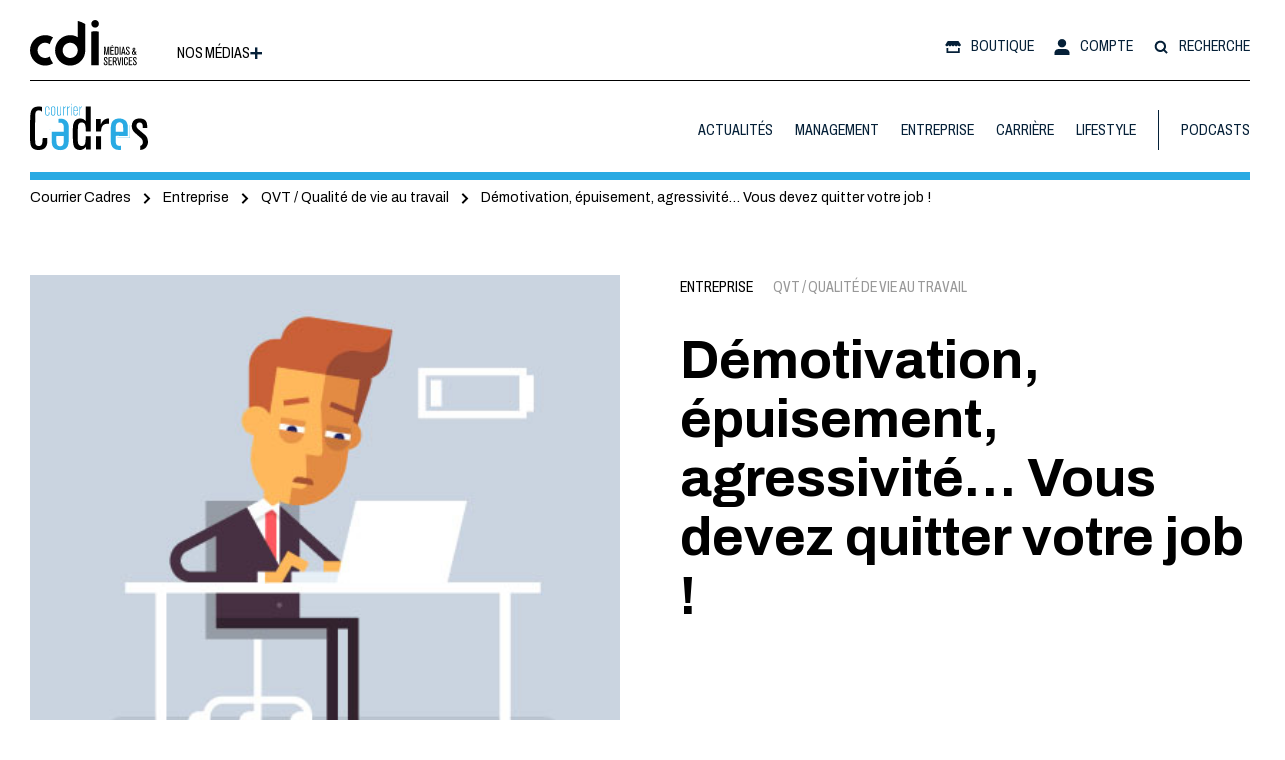

--- FILE ---
content_type: text/html; charset=UTF-8
request_url: https://courriercadres.com/demotivation-epuisement-agressivite-vous-devez-quitter-votre-job/
body_size: 53416
content:
<!doctype html>
<html lang="fr-FR">
<head><meta charset="utf-8"><script>if(navigator.userAgent.match(/MSIE|Internet Explorer/i)||navigator.userAgent.match(/Trident\/7\..*?rv:11/i)){var href=document.location.href;if(!href.match(/[?&]nowprocket/)){if(href.indexOf("?")==-1){if(href.indexOf("#")==-1){document.location.href=href+"?nowprocket=1"}else{document.location.href=href.replace("#","?nowprocket=1#")}}else{if(href.indexOf("#")==-1){document.location.href=href+"&nowprocket=1"}else{document.location.href=href.replace("#","&nowprocket=1#")}}}}</script><script>(()=>{class RocketLazyLoadScripts{constructor(){this.v="1.2.6",this.triggerEvents=["keydown","mousedown","mousemove","touchmove","touchstart","touchend","wheel"],this.userEventHandler=this.t.bind(this),this.touchStartHandler=this.i.bind(this),this.touchMoveHandler=this.o.bind(this),this.touchEndHandler=this.h.bind(this),this.clickHandler=this.u.bind(this),this.interceptedClicks=[],this.interceptedClickListeners=[],this.l(this),window.addEventListener("pageshow",(t=>{this.persisted=t.persisted,this.everythingLoaded&&this.m()})),this.CSPIssue=sessionStorage.getItem("rocketCSPIssue"),document.addEventListener("securitypolicyviolation",(t=>{this.CSPIssue||"script-src-elem"!==t.violatedDirective||"data"!==t.blockedURI||(this.CSPIssue=!0,sessionStorage.setItem("rocketCSPIssue",!0))})),document.addEventListener("DOMContentLoaded",(()=>{this.k()})),this.delayedScripts={normal:[],async:[],defer:[]},this.trash=[],this.allJQueries=[]}p(t){document.hidden?t.t():(this.triggerEvents.forEach((e=>window.addEventListener(e,t.userEventHandler,{passive:!0}))),window.addEventListener("touchstart",t.touchStartHandler,{passive:!0}),window.addEventListener("mousedown",t.touchStartHandler),document.addEventListener("visibilitychange",t.userEventHandler))}_(){this.triggerEvents.forEach((t=>window.removeEventListener(t,this.userEventHandler,{passive:!0}))),document.removeEventListener("visibilitychange",this.userEventHandler)}i(t){"HTML"!==t.target.tagName&&(window.addEventListener("touchend",this.touchEndHandler),window.addEventListener("mouseup",this.touchEndHandler),window.addEventListener("touchmove",this.touchMoveHandler,{passive:!0}),window.addEventListener("mousemove",this.touchMoveHandler),t.target.addEventListener("click",this.clickHandler),this.L(t.target,!0),this.S(t.target,"onclick","rocket-onclick"),this.C())}o(t){window.removeEventListener("touchend",this.touchEndHandler),window.removeEventListener("mouseup",this.touchEndHandler),window.removeEventListener("touchmove",this.touchMoveHandler,{passive:!0}),window.removeEventListener("mousemove",this.touchMoveHandler),t.target.removeEventListener("click",this.clickHandler),this.L(t.target,!1),this.S(t.target,"rocket-onclick","onclick"),this.M()}h(){window.removeEventListener("touchend",this.touchEndHandler),window.removeEventListener("mouseup",this.touchEndHandler),window.removeEventListener("touchmove",this.touchMoveHandler,{passive:!0}),window.removeEventListener("mousemove",this.touchMoveHandler)}u(t){t.target.removeEventListener("click",this.clickHandler),this.L(t.target,!1),this.S(t.target,"rocket-onclick","onclick"),this.interceptedClicks.push(t),t.preventDefault(),t.stopPropagation(),t.stopImmediatePropagation(),this.M()}O(){window.removeEventListener("touchstart",this.touchStartHandler,{passive:!0}),window.removeEventListener("mousedown",this.touchStartHandler),this.interceptedClicks.forEach((t=>{t.target.dispatchEvent(new MouseEvent("click",{view:t.view,bubbles:!0,cancelable:!0}))}))}l(t){EventTarget.prototype.addEventListenerWPRocketBase=EventTarget.prototype.addEventListener,EventTarget.prototype.addEventListener=function(e,i,o){"click"!==e||t.windowLoaded||i===t.clickHandler||t.interceptedClickListeners.push({target:this,func:i,options:o}),(this||window).addEventListenerWPRocketBase(e,i,o)}}L(t,e){this.interceptedClickListeners.forEach((i=>{i.target===t&&(e?t.removeEventListener("click",i.func,i.options):t.addEventListener("click",i.func,i.options))})),t.parentNode!==document.documentElement&&this.L(t.parentNode,e)}D(){return new Promise((t=>{this.P?this.M=t:t()}))}C(){this.P=!0}M(){this.P=!1}S(t,e,i){t.hasAttribute&&t.hasAttribute(e)&&(event.target.setAttribute(i,event.target.getAttribute(e)),event.target.removeAttribute(e))}t(){this._(this),"loading"===document.readyState?document.addEventListener("DOMContentLoaded",this.R.bind(this)):this.R()}k(){let t=[];document.querySelectorAll("script[type=rocketlazyloadscript][data-rocket-src]").forEach((e=>{let i=e.getAttribute("data-rocket-src");if(i&&!i.startsWith("data:")){0===i.indexOf("//")&&(i=location.protocol+i);try{const o=new URL(i).origin;o!==location.origin&&t.push({src:o,crossOrigin:e.crossOrigin||"module"===e.getAttribute("data-rocket-type")})}catch(t){}}})),t=[...new Map(t.map((t=>[JSON.stringify(t),t]))).values()],this.T(t,"preconnect")}async R(){this.lastBreath=Date.now(),this.j(this),this.F(this),this.I(),this.W(),this.q(),await this.A(this.delayedScripts.normal),await this.A(this.delayedScripts.defer),await this.A(this.delayedScripts.async);try{await this.U(),await this.H(this),await this.J()}catch(t){console.error(t)}window.dispatchEvent(new Event("rocket-allScriptsLoaded")),this.everythingLoaded=!0,this.D().then((()=>{this.O()})),this.N()}W(){document.querySelectorAll("script[type=rocketlazyloadscript]").forEach((t=>{t.hasAttribute("data-rocket-src")?t.hasAttribute("async")&&!1!==t.async?this.delayedScripts.async.push(t):t.hasAttribute("defer")&&!1!==t.defer||"module"===t.getAttribute("data-rocket-type")?this.delayedScripts.defer.push(t):this.delayedScripts.normal.push(t):this.delayedScripts.normal.push(t)}))}async B(t){if(await this.G(),!0!==t.noModule||!("noModule"in HTMLScriptElement.prototype))return new Promise((e=>{let i;function o(){(i||t).setAttribute("data-rocket-status","executed"),e()}try{if(navigator.userAgent.indexOf("Firefox/")>0||""===navigator.vendor||this.CSPIssue)i=document.createElement("script"),[...t.attributes].forEach((t=>{let e=t.nodeName;"type"!==e&&("data-rocket-type"===e&&(e="type"),"data-rocket-src"===e&&(e="src"),i.setAttribute(e,t.nodeValue))})),t.text&&(i.text=t.text),i.hasAttribute("src")?(i.addEventListener("load",o),i.addEventListener("error",(function(){i.setAttribute("data-rocket-status","failed-network"),e()})),setTimeout((()=>{i.isConnected||e()}),1)):(i.text=t.text,o()),t.parentNode.replaceChild(i,t);else{const i=t.getAttribute("data-rocket-type"),s=t.getAttribute("data-rocket-src");i?(t.type=i,t.removeAttribute("data-rocket-type")):t.removeAttribute("type"),t.addEventListener("load",o),t.addEventListener("error",(i=>{this.CSPIssue&&i.target.src.startsWith("data:")?(console.log("WPRocket: data-uri blocked by CSP -> fallback"),t.removeAttribute("src"),this.B(t).then(e)):(t.setAttribute("data-rocket-status","failed-network"),e())})),s?(t.removeAttribute("data-rocket-src"),t.src=s):t.src="data:text/javascript;base64,"+window.btoa(unescape(encodeURIComponent(t.text)))}}catch(i){t.setAttribute("data-rocket-status","failed-transform"),e()}}));t.setAttribute("data-rocket-status","skipped")}async A(t){const e=t.shift();return e&&e.isConnected?(await this.B(e),this.A(t)):Promise.resolve()}q(){this.T([...this.delayedScripts.normal,...this.delayedScripts.defer,...this.delayedScripts.async],"preload")}T(t,e){var i=document.createDocumentFragment();t.forEach((t=>{const o=t.getAttribute&&t.getAttribute("data-rocket-src")||t.src;if(o&&!o.startsWith("data:")){const s=document.createElement("link");s.href=o,s.rel=e,"preconnect"!==e&&(s.as="script"),t.getAttribute&&"module"===t.getAttribute("data-rocket-type")&&(s.crossOrigin=!0),t.crossOrigin&&(s.crossOrigin=t.crossOrigin),t.integrity&&(s.integrity=t.integrity),i.appendChild(s),this.trash.push(s)}})),document.head.appendChild(i)}j(t){let e={};function i(i,o){return e[o].eventsToRewrite.indexOf(i)>=0&&!t.everythingLoaded?"rocket-"+i:i}function o(t,o){!function(t){e[t]||(e[t]={originalFunctions:{add:t.addEventListener,remove:t.removeEventListener},eventsToRewrite:[]},t.addEventListener=function(){arguments[0]=i(arguments[0],t),e[t].originalFunctions.add.apply(t,arguments)},t.removeEventListener=function(){arguments[0]=i(arguments[0],t),e[t].originalFunctions.remove.apply(t,arguments)})}(t),e[t].eventsToRewrite.push(o)}function s(e,i){let o=e[i];e[i]=null,Object.defineProperty(e,i,{get:()=>o||function(){},set(s){t.everythingLoaded?o=s:e["rocket"+i]=o=s}})}o(document,"DOMContentLoaded"),o(window,"DOMContentLoaded"),o(window,"load"),o(window,"pageshow"),o(document,"readystatechange"),s(document,"onreadystatechange"),s(window,"onload"),s(window,"onpageshow");try{Object.defineProperty(document,"readyState",{get:()=>t.rocketReadyState,set(e){t.rocketReadyState=e},configurable:!0}),document.readyState="loading"}catch(t){console.log("WPRocket DJE readyState conflict, bypassing")}}F(t){let e;function i(e){return t.everythingLoaded?e:e.split(" ").map((t=>"load"===t||0===t.indexOf("load.")?"rocket-jquery-load":t)).join(" ")}function o(o){function s(t){const e=o.fn[t];o.fn[t]=o.fn.init.prototype[t]=function(){return this[0]===window&&("string"==typeof arguments[0]||arguments[0]instanceof String?arguments[0]=i(arguments[0]):"object"==typeof arguments[0]&&Object.keys(arguments[0]).forEach((t=>{const e=arguments[0][t];delete arguments[0][t],arguments[0][i(t)]=e}))),e.apply(this,arguments),this}}o&&o.fn&&!t.allJQueries.includes(o)&&(o.fn.ready=o.fn.init.prototype.ready=function(e){return t.domReadyFired?e.bind(document)(o):document.addEventListener("rocket-DOMContentLoaded",(()=>e.bind(document)(o))),o([])},s("on"),s("one"),t.allJQueries.push(o)),e=o}o(window.jQuery),Object.defineProperty(window,"jQuery",{get:()=>e,set(t){o(t)}})}async H(t){const e=document.querySelector("script[data-webpack]");e&&(await async function(){return new Promise((t=>{e.addEventListener("load",t),e.addEventListener("error",t)}))}(),await t.K(),await t.H(t))}async U(){this.domReadyFired=!0;try{document.readyState="interactive"}catch(t){}await this.G(),document.dispatchEvent(new Event("rocket-readystatechange")),await this.G(),document.rocketonreadystatechange&&document.rocketonreadystatechange(),await this.G(),document.dispatchEvent(new Event("rocket-DOMContentLoaded")),await this.G(),window.dispatchEvent(new Event("rocket-DOMContentLoaded"))}async J(){try{document.readyState="complete"}catch(t){}await this.G(),document.dispatchEvent(new Event("rocket-readystatechange")),await this.G(),document.rocketonreadystatechange&&document.rocketonreadystatechange(),await this.G(),window.dispatchEvent(new Event("rocket-load")),await this.G(),window.rocketonload&&window.rocketonload(),await this.G(),this.allJQueries.forEach((t=>t(window).trigger("rocket-jquery-load"))),await this.G();const t=new Event("rocket-pageshow");t.persisted=this.persisted,window.dispatchEvent(t),await this.G(),window.rocketonpageshow&&window.rocketonpageshow({persisted:this.persisted}),this.windowLoaded=!0}m(){document.onreadystatechange&&document.onreadystatechange(),window.onload&&window.onload(),window.onpageshow&&window.onpageshow({persisted:this.persisted})}I(){const t=new Map;document.write=document.writeln=function(e){const i=document.currentScript;i||console.error("WPRocket unable to document.write this: "+e);const o=document.createRange(),s=i.parentElement;let n=t.get(i);void 0===n&&(n=i.nextSibling,t.set(i,n));const c=document.createDocumentFragment();o.setStart(c,0),c.appendChild(o.createContextualFragment(e)),s.insertBefore(c,n)}}async G(){Date.now()-this.lastBreath>45&&(await this.K(),this.lastBreath=Date.now())}async K(){return document.hidden?new Promise((t=>setTimeout(t))):new Promise((t=>requestAnimationFrame(t)))}N(){this.trash.forEach((t=>t.remove()))}static run(){const t=new RocketLazyLoadScripts;t.p(t)}}RocketLazyLoadScripts.run()})();</script>
  
  <meta http-equiv="x-ua-compatible" content="ie=edge">
  <meta content='width=device-width,initial-scale=1,maximum-scale=1, user-scalable=0' name='viewport'>
  <title>Démotivation, épuisement, agressivité… Vous devez quitter votre job ! - Courrier Cadres</title>
<meta name="description" content="Tribune - L’été est souvent propice à la remise en question et à la mise en place de nouveaux objectifs professionnels et personnels à atteindre. On prend aussi le temps de faire le bilan des mois écoulés. Si vous avez vécu ne serait-ce qu’une seule des 5 situations décrites ci-dessous,…">
<meta name="robots" content="index, follow, max-snippet:-1, max-image-preview:large, max-video-preview:-1">
<link rel="canonical" href="https://courriercadres.com/demotivation-epuisement-agressivite-vous-devez-quitter-votre-job/">
<meta property="og:url" content="https://courriercadres.com/demotivation-epuisement-agressivite-vous-devez-quitter-votre-job/">
<meta property="og:site_name" content="Courrier Cadres">
<meta property="og:locale" content="fr_FR">
<meta property="og:type" content="article">
<meta property="og:title" content="Démotivation, épuisement, agressivité… Vous devez quitter votre job ! - Courrier Cadres">
<meta property="og:description" content="Tribune - L’été est souvent propice à la remise en question et à la mise en place de nouveaux objectifs professionnels et personnels à atteindre. On prend aussi le temps de faire le bilan des mois écoulés. Si vous avez vécu ne serait-ce qu’une seule des 5 situations décrites ci-dessous,…">
<meta property="og:image" content="https://courriercadres.com/wp-content/uploads/sites/2/2016/07/demotive-1.jpg">
<meta property="og:image:secure_url" content="https://courriercadres.com/wp-content/uploads/sites/2/2016/07/demotive-1.jpg">
<meta property="og:image:width" content="638">
<meta property="og:image:height" content="361">
<meta name="twitter:card" content="summary">
<meta name="twitter:creator" content="@https://twitter.com/courriercadres">
<meta name="twitter:title" content="Démotivation, épuisement, agressivité… Vous devez quitter votre job ! - Courrier Cadres">
<meta name="twitter:description" content="Tribune - L’été est souvent propice à la remise en question et à la mise en place de nouveaux objectifs professionnels et personnels à atteindre. On prend aussi le temps de faire le bilan des mois écoulés. Si vous avez vécu ne serait-ce qu’une seule des 5 situations décrites ci-dessous,…">
<meta name="twitter:image" content="https://courriercadres.com/wp-content/uploads/sites/2/2016/07/demotive-1.jpg">
<link rel='dns-prefetch' href='//securepubads.g.doubleclick.net' />
<script type="application/ld+json">{"@context":"https:\/\/schema.org\/","@type":"Article","datePublished":"2016-07-06T12:56:57+02:00","dateModified":"2023-07-18T10:02:34+02:00","mainEntityOfPage":{"@type":"WebPage","@id":"https:\/\/courriercadres.com\/demotivation-epuisement-agressivite-vous-devez-quitter-votre-job\/"},"headline":"D\u00e9motivation, \u00e9puisement, agressivit\u00e9\u2026 Vous devez quitter votre job !","author":{"@type":"Person","name":"La R\u00e9daction","url":"https:\/\/courriercadres.com\/author\/laredac\/"},"image":{"@type":"ImageObject","url":"https:\/\/courriercadres.com\/wp-content\/uploads\/sites\/2\/2016\/07\/demotive-1.jpg"},"publisher":{"@type":"Organization","name":"Courrier Cadres","logo":{"@type":"ImageObject","url":"https:\/\/courriercadres.com\/wp-content\/uploads\/sites\/2\/2023\/07\/logo_schema.jpg","width":"157","height":"60"}},"description":"Tribune - L\u2019\u00e9t\u00e9 est souvent propice \u00e0 la remise en question et \u00e0 la mise en place de nouveaux objectifs professionnels et personnels \u00e0 atteindre. On prend aussi le temps de faire le bilan des mois \u00e9coul\u00e9s. Si vous avez v\u00e9cu ne serait-ce qu\u2019une seule des 5 situations d\u00e9crites ci-dessous,\u2026"}</script>
<script type="application/ld+json">{"@context":"https:\/\/schema.org","name":"Breadcrumb","@type":"BreadcrumbList","itemListElement":[{"@type":"ListItem","position":1,"item":{"@type":"WebPage","id":"https:\/\/courriercadres.com\/entreprise\/#webpage","url":"https:\/\/courriercadres.com\/entreprise\/","name":"Entreprise"}},{"@type":"ListItem","position":2,"item":{"@type":"WebPage","id":"https:\/\/courriercadres.com\/entreprise\/qvt-qualite-de-vie-au-travail\/#webpage","url":"https:\/\/courriercadres.com\/entreprise\/qvt-qualite-de-vie-au-travail\/","name":"QVT \/ Qualit\u00e9 de vie au travail"}},{"@type":"ListItem","position":3,"item":{"@type":"WebPage","id":"https:\/\/courriercadres.com\/demotivation-epuisement-agressivite-vous-devez-quitter-votre-job\/#webpage","url":"https:\/\/courriercadres.com\/demotivation-epuisement-agressivite-vous-devez-quitter-votre-job\/","name":"D\u00e9motivation, \u00e9puisement, agressivit\u00e9\u2026 Vous devez quitter votre job !"}}]}</script>
<link rel="alternate" type="application/rss+xml" title="Courrier Cadres &raquo; Démotivation, épuisement, agressivité… Vous devez quitter votre job ! Flux des commentaires" href="https://courriercadres.com/demotivation-epuisement-agressivite-vous-devez-quitter-votre-job/feed/" />
<link data-minify="1" rel='stylesheet' id='wc-stripe-blocks-checkout-style-css' href='https://courriercadres.com/wp-content/cache/min/2/wp-content/plugins/woocommerce-gateway-stripe/build/upe_blocks.css?ver=1738832486' type='text/css' media='all' />
<style id='wpseopress-local-business-style-inline-css' type='text/css'>
span.wp-block-wpseopress-local-business-field{margin-right:8px}

</style>
<style id='global-styles-inline-css' type='text/css'>
body{--wp--preset--color--black: #000000;--wp--preset--color--cyan-bluish-gray: #abb8c3;--wp--preset--color--white: #ffffff;--wp--preset--color--pale-pink: #f78da7;--wp--preset--color--vivid-red: #cf2e2e;--wp--preset--color--luminous-vivid-orange: #ff6900;--wp--preset--color--luminous-vivid-amber: #fcb900;--wp--preset--color--light-green-cyan: #7bdcb5;--wp--preset--color--vivid-green-cyan: #00d084;--wp--preset--color--pale-cyan-blue: #8ed1fc;--wp--preset--color--vivid-cyan-blue: #0693e3;--wp--preset--color--vivid-purple: #9b51e0;--wp--preset--gradient--vivid-cyan-blue-to-vivid-purple: linear-gradient(135deg,rgba(6,147,227,1) 0%,rgb(155,81,224) 100%);--wp--preset--gradient--light-green-cyan-to-vivid-green-cyan: linear-gradient(135deg,rgb(122,220,180) 0%,rgb(0,208,130) 100%);--wp--preset--gradient--luminous-vivid-amber-to-luminous-vivid-orange: linear-gradient(135deg,rgba(252,185,0,1) 0%,rgba(255,105,0,1) 100%);--wp--preset--gradient--luminous-vivid-orange-to-vivid-red: linear-gradient(135deg,rgba(255,105,0,1) 0%,rgb(207,46,46) 100%);--wp--preset--gradient--very-light-gray-to-cyan-bluish-gray: linear-gradient(135deg,rgb(238,238,238) 0%,rgb(169,184,195) 100%);--wp--preset--gradient--cool-to-warm-spectrum: linear-gradient(135deg,rgb(74,234,220) 0%,rgb(151,120,209) 20%,rgb(207,42,186) 40%,rgb(238,44,130) 60%,rgb(251,105,98) 80%,rgb(254,248,76) 100%);--wp--preset--gradient--blush-light-purple: linear-gradient(135deg,rgb(255,206,236) 0%,rgb(152,150,240) 100%);--wp--preset--gradient--blush-bordeaux: linear-gradient(135deg,rgb(254,205,165) 0%,rgb(254,45,45) 50%,rgb(107,0,62) 100%);--wp--preset--gradient--luminous-dusk: linear-gradient(135deg,rgb(255,203,112) 0%,rgb(199,81,192) 50%,rgb(65,88,208) 100%);--wp--preset--gradient--pale-ocean: linear-gradient(135deg,rgb(255,245,203) 0%,rgb(182,227,212) 50%,rgb(51,167,181) 100%);--wp--preset--gradient--electric-grass: linear-gradient(135deg,rgb(202,248,128) 0%,rgb(113,206,126) 100%);--wp--preset--gradient--midnight: linear-gradient(135deg,rgb(2,3,129) 0%,rgb(40,116,252) 100%);--wp--preset--font-size--small: 13px;--wp--preset--font-size--medium: 20px;--wp--preset--font-size--large: 36px;--wp--preset--font-size--x-large: 42px;--wp--preset--font-family--inter: "Inter", sans-serif;--wp--preset--font-family--cardo: Cardo;--wp--preset--spacing--20: 0.44rem;--wp--preset--spacing--30: 0.67rem;--wp--preset--spacing--40: 1rem;--wp--preset--spacing--50: 1.5rem;--wp--preset--spacing--60: 2.25rem;--wp--preset--spacing--70: 3.38rem;--wp--preset--spacing--80: 5.06rem;--wp--preset--shadow--natural: 6px 6px 9px rgba(0, 0, 0, 0.2);--wp--preset--shadow--deep: 12px 12px 50px rgba(0, 0, 0, 0.4);--wp--preset--shadow--sharp: 6px 6px 0px rgba(0, 0, 0, 0.2);--wp--preset--shadow--outlined: 6px 6px 0px -3px rgba(255, 255, 255, 1), 6px 6px rgba(0, 0, 0, 1);--wp--preset--shadow--crisp: 6px 6px 0px rgba(0, 0, 0, 1);}:where(.is-layout-flex){gap: 0.5em;}:where(.is-layout-grid){gap: 0.5em;}body .is-layout-flex{display: flex;}body .is-layout-flex{flex-wrap: wrap;align-items: center;}body .is-layout-flex > *{margin: 0;}body .is-layout-grid{display: grid;}body .is-layout-grid > *{margin: 0;}:where(.wp-block-columns.is-layout-flex){gap: 2em;}:where(.wp-block-columns.is-layout-grid){gap: 2em;}:where(.wp-block-post-template.is-layout-flex){gap: 1.25em;}:where(.wp-block-post-template.is-layout-grid){gap: 1.25em;}.has-black-color{color: var(--wp--preset--color--black) !important;}.has-cyan-bluish-gray-color{color: var(--wp--preset--color--cyan-bluish-gray) !important;}.has-white-color{color: var(--wp--preset--color--white) !important;}.has-pale-pink-color{color: var(--wp--preset--color--pale-pink) !important;}.has-vivid-red-color{color: var(--wp--preset--color--vivid-red) !important;}.has-luminous-vivid-orange-color{color: var(--wp--preset--color--luminous-vivid-orange) !important;}.has-luminous-vivid-amber-color{color: var(--wp--preset--color--luminous-vivid-amber) !important;}.has-light-green-cyan-color{color: var(--wp--preset--color--light-green-cyan) !important;}.has-vivid-green-cyan-color{color: var(--wp--preset--color--vivid-green-cyan) !important;}.has-pale-cyan-blue-color{color: var(--wp--preset--color--pale-cyan-blue) !important;}.has-vivid-cyan-blue-color{color: var(--wp--preset--color--vivid-cyan-blue) !important;}.has-vivid-purple-color{color: var(--wp--preset--color--vivid-purple) !important;}.has-black-background-color{background-color: var(--wp--preset--color--black) !important;}.has-cyan-bluish-gray-background-color{background-color: var(--wp--preset--color--cyan-bluish-gray) !important;}.has-white-background-color{background-color: var(--wp--preset--color--white) !important;}.has-pale-pink-background-color{background-color: var(--wp--preset--color--pale-pink) !important;}.has-vivid-red-background-color{background-color: var(--wp--preset--color--vivid-red) !important;}.has-luminous-vivid-orange-background-color{background-color: var(--wp--preset--color--luminous-vivid-orange) !important;}.has-luminous-vivid-amber-background-color{background-color: var(--wp--preset--color--luminous-vivid-amber) !important;}.has-light-green-cyan-background-color{background-color: var(--wp--preset--color--light-green-cyan) !important;}.has-vivid-green-cyan-background-color{background-color: var(--wp--preset--color--vivid-green-cyan) !important;}.has-pale-cyan-blue-background-color{background-color: var(--wp--preset--color--pale-cyan-blue) !important;}.has-vivid-cyan-blue-background-color{background-color: var(--wp--preset--color--vivid-cyan-blue) !important;}.has-vivid-purple-background-color{background-color: var(--wp--preset--color--vivid-purple) !important;}.has-black-border-color{border-color: var(--wp--preset--color--black) !important;}.has-cyan-bluish-gray-border-color{border-color: var(--wp--preset--color--cyan-bluish-gray) !important;}.has-white-border-color{border-color: var(--wp--preset--color--white) !important;}.has-pale-pink-border-color{border-color: var(--wp--preset--color--pale-pink) !important;}.has-vivid-red-border-color{border-color: var(--wp--preset--color--vivid-red) !important;}.has-luminous-vivid-orange-border-color{border-color: var(--wp--preset--color--luminous-vivid-orange) !important;}.has-luminous-vivid-amber-border-color{border-color: var(--wp--preset--color--luminous-vivid-amber) !important;}.has-light-green-cyan-border-color{border-color: var(--wp--preset--color--light-green-cyan) !important;}.has-vivid-green-cyan-border-color{border-color: var(--wp--preset--color--vivid-green-cyan) !important;}.has-pale-cyan-blue-border-color{border-color: var(--wp--preset--color--pale-cyan-blue) !important;}.has-vivid-cyan-blue-border-color{border-color: var(--wp--preset--color--vivid-cyan-blue) !important;}.has-vivid-purple-border-color{border-color: var(--wp--preset--color--vivid-purple) !important;}.has-vivid-cyan-blue-to-vivid-purple-gradient-background{background: var(--wp--preset--gradient--vivid-cyan-blue-to-vivid-purple) !important;}.has-light-green-cyan-to-vivid-green-cyan-gradient-background{background: var(--wp--preset--gradient--light-green-cyan-to-vivid-green-cyan) !important;}.has-luminous-vivid-amber-to-luminous-vivid-orange-gradient-background{background: var(--wp--preset--gradient--luminous-vivid-amber-to-luminous-vivid-orange) !important;}.has-luminous-vivid-orange-to-vivid-red-gradient-background{background: var(--wp--preset--gradient--luminous-vivid-orange-to-vivid-red) !important;}.has-very-light-gray-to-cyan-bluish-gray-gradient-background{background: var(--wp--preset--gradient--very-light-gray-to-cyan-bluish-gray) !important;}.has-cool-to-warm-spectrum-gradient-background{background: var(--wp--preset--gradient--cool-to-warm-spectrum) !important;}.has-blush-light-purple-gradient-background{background: var(--wp--preset--gradient--blush-light-purple) !important;}.has-blush-bordeaux-gradient-background{background: var(--wp--preset--gradient--blush-bordeaux) !important;}.has-luminous-dusk-gradient-background{background: var(--wp--preset--gradient--luminous-dusk) !important;}.has-pale-ocean-gradient-background{background: var(--wp--preset--gradient--pale-ocean) !important;}.has-electric-grass-gradient-background{background: var(--wp--preset--gradient--electric-grass) !important;}.has-midnight-gradient-background{background: var(--wp--preset--gradient--midnight) !important;}.has-small-font-size{font-size: var(--wp--preset--font-size--small) !important;}.has-medium-font-size{font-size: var(--wp--preset--font-size--medium) !important;}.has-large-font-size{font-size: var(--wp--preset--font-size--large) !important;}.has-x-large-font-size{font-size: var(--wp--preset--font-size--x-large) !important;}
.wp-block-navigation a:where(:not(.wp-element-button)){color: inherit;}
:where(.wp-block-post-template.is-layout-flex){gap: 1.25em;}:where(.wp-block-post-template.is-layout-grid){gap: 1.25em;}
:where(.wp-block-columns.is-layout-flex){gap: 2em;}:where(.wp-block-columns.is-layout-grid){gap: 2em;}
.wp-block-pullquote{font-size: 1.5em;line-height: 1.6;}
</style>
<link data-minify="1" rel='stylesheet' id='woocommerce-layout-css' href='https://courriercadres.com/wp-content/cache/min/2/wp-content/plugins/woocommerce/assets/css/woocommerce-layout.css?ver=1738832486' type='text/css' media='all' />
<style id='woocommerce-inline-inline-css' type='text/css'>
.woocommerce form .form-row .required { visibility: visible; }
</style>
<link data-minify="1" rel='stylesheet' id='sage/index.css-css' href='https://courriercadres.com/wp-content/cache/min/2/wp-content/themes/courrier-cadre/dist/index.fde5f5b0.css?ver=1738832486' type='text/css' media='all' />
<style id='sage/index.css-inline-css' type='text/css'>

            :root {
                --colorHero: #29aae3;
            }
        
</style>
<link data-minify="1" rel='stylesheet' id='sib-front-css-css' href='https://courriercadres.com/wp-content/cache/min/2/wp-content/plugins/mailin/css/mailin-front.css?ver=1738832486' type='text/css' media='all' />
<script type="rocketlazyloadscript" data-rocket-type="text/javascript" data-rocket-src="https://courriercadres.com/wp-includes/js/jquery/jquery.min.js?ver=3.7.1" id="jquery-core-js" data-rocket-defer defer></script>
<script type="rocketlazyloadscript" data-rocket-type="text/javascript" data-rocket-src="https://courriercadres.com/wp-includes/js/jquery/jquery-migrate.min.js?ver=3.4.1" id="jquery-migrate-js" data-rocket-defer defer></script>
<script type="rocketlazyloadscript" data-rocket-type="text/javascript" data-rocket-src="https://courriercadres.com/wp-content/plugins/woocommerce/assets/js/jquery-blockui/jquery.blockUI.min.js?ver=2.7.0-wc.9.4.1" id="jquery-blockui-js" defer="defer" data-wp-strategy="defer"></script>
<script type="text/javascript" id="wc-add-to-cart-js-extra">
/* <![CDATA[ */
var wc_add_to_cart_params = {"ajax_url":"\/wp-admin\/admin-ajax.php","wc_ajax_url":"\/?wc-ajax=%%endpoint%%","i18n_view_cart":"Voir le panier","cart_url":"https:\/\/courriercadres.com\/panier\/","is_cart":"","cart_redirect_after_add":"yes"};
/* ]]> */
</script>
<script type="rocketlazyloadscript" data-rocket-type="text/javascript" data-rocket-src="https://courriercadres.com/wp-content/plugins/woocommerce/assets/js/frontend/add-to-cart.min.js?ver=9.4.1" id="wc-add-to-cart-js" defer="defer" data-wp-strategy="defer"></script>
<script type="rocketlazyloadscript" data-rocket-type="text/javascript" data-rocket-src="https://courriercadres.com/wp-content/plugins/woocommerce/assets/js/js-cookie/js.cookie.min.js?ver=2.1.4-wc.9.4.1" id="js-cookie-js" defer="defer" data-wp-strategy="defer"></script>
<script type="text/javascript" id="woocommerce-js-extra">
/* <![CDATA[ */
var woocommerce_params = {"ajax_url":"\/wp-admin\/admin-ajax.php","wc_ajax_url":"\/?wc-ajax=%%endpoint%%"};
/* ]]> */
</script>
<script type="rocketlazyloadscript" data-rocket-type="text/javascript" data-rocket-src="https://courriercadres.com/wp-content/plugins/woocommerce/assets/js/frontend/woocommerce.min.js?ver=9.4.1" id="woocommerce-js" defer="defer" data-wp-strategy="defer"></script>
<script type="text/javascript" id="WCPAY_ASSETS-js-extra">
/* <![CDATA[ */
var wcpayAssets = {"url":"https:\/\/courriercadres.com\/wp-content\/plugins\/woocommerce-payments\/dist\/"};
/* ]]> */
</script>
<script type="rocketlazyloadscript" defer data-rocket-type="text/javascript" data-rocket-src="https://securepubads.g.doubleclick.net/tag/js/gpt.js?ver=6.5.4" id="secure-pub-ads-defer-js"></script>
<script type="text/javascript" id="sib-front-js-js-extra">
/* <![CDATA[ */
var sibErrMsg = {"invalidMail":"Please fill out valid email address","requiredField":"Please fill out required fields","invalidDateFormat":"Please fill out valid date format","invalidSMSFormat":"Please fill out valid phone number"};
var ajax_sib_front_object = {"ajax_url":"https:\/\/courriercadres.com\/wp-admin\/admin-ajax.php","ajax_nonce":"b4e110d42f","flag_url":"https:\/\/courriercadres.com\/wp-content\/plugins\/mailin\/img\/flags\/"};
/* ]]> */
</script>
<script type="rocketlazyloadscript" data-rocket-type="text/javascript" data-rocket-src="https://courriercadres.com/wp-content/plugins/mailin/js/mailin-front.js?ver=1743699530" id="sib-front-js-js" data-rocket-defer defer></script>
<link rel="https://api.w.org/" href="https://courriercadres.com/wp-json/" /><link rel="alternate" type="application/json" href="https://courriercadres.com/wp-json/wp/v2/posts/1159" /><meta name="generator" content="WordPress 6.5.4" />
<meta name="generator" content="WooCommerce 9.4.1" />
<link rel='shortlink' href='https://courriercadres.com/?p=1159' />
<link rel="alternate" type="application/json+oembed" href="https://courriercadres.com/wp-json/oembed/1.0/embed?url=https%3A%2F%2Fcourriercadres.com%2Fdemotivation-epuisement-agressivite-vous-devez-quitter-votre-job%2F" />
<link rel="alternate" type="text/xml+oembed" href="https://courriercadres.com/wp-json/oembed/1.0/embed?url=https%3A%2F%2Fcourriercadres.com%2Fdemotivation-epuisement-agressivite-vous-devez-quitter-votre-job%2F&#038;format=xml" />
    <link rel="icon" type="image/png" sizes="32x32" href="https://courriercadres.com/wp-content/themes/courrier-cadre/dist/images/android-chrome-256x256.png">
            <meta property="article:tag" content="inscription">
                <script type="rocketlazyloadscript" data-rocket-type="text/javascript">
        window.googletag = window.googletag || {cmd: []};
        let doit;
        let gptadslots = [];
        googletag.cmd.push(function () {
        const mapping_habillage = googletag.sizeMapping().addSize([992, 0], [[1800, 1000], [1, 1]]).addSize([768, 0], [[728, 90], [768, 90], [768, 150], [1, 1]]).addSize([0, 0], [[320, 100], [320, 50], [300, 100], [300, 50], [1, 1]]).build();const mapping_ban = googletag.sizeMapping().addSize([992, 0], [[728, 90], [970, 90], [970, 250], [1, 1]]).addSize([768, 0], [[728, 90], [768, 90], [1, 1]]).addSize([0, 0], [[320, 100], [320, 50], [300, 100], [300, 50], [1, 1]]).build();const mapping_pave = googletag.sizeMapping().addSize([992, 0], [[300, 600], [300, 250], [1, 1]]).addSize([768, 0], [[300, 600], [300, 250], [1, 1]]).addSize([0, 0], [[300, 250], [1, 1]]).build();const mapping_pave_single = googletag.sizeMapping().addSize([992, 0], [[300, 600], [300, 250], [1, 1]]).addSize([768, 0], [[300, 600], [300, 250], [1, 1]]).addSize([0, 0], [[300, 250], [1, 1]]).build();gptadslots.push(googletag.defineSlot('/102330453/new_cdimedias/habillage', '[[1800,1000],[1,1],[728,90],[768,90],[768,150],[320,100],[320,50],[300,100],[300,50]]', 'habillage').addService(googletag.pubads()).defineSizeMapping(mapping_habillage).setTargeting('ENV', 'PROD').setTargeting('DOMAIN', 'courriercadres.com'));gptadslots.push(googletag.defineSlot('/102330453/new_cdimedias/ban_atf', '[[728,90],[970,90],[970,250],[1,1],[768,90],[320,100],[320,50],[300,100],[300,50]]', 'ban_atf').addService(googletag.pubads()).defineSizeMapping(mapping_ban).setTargeting('ENV', 'PROD').setTargeting('DOMAIN', 'courriercadres.com'));gptadslots.push(googletag.defineSlot('/102330453/new_cdimedias/pave_atf', '[[300,600],[300,250],[1,1]]', 'pave_atf').addService(googletag.pubads()).defineSizeMapping(mapping_pave_single).setTargeting('ENV', 'PROD').setTargeting('DOMAIN', 'courriercadres.com'));gptadslots.push(googletag.defineSlot('/102330453/new_cdimedias/pave_autopromo', '[[300,600],[300,250],[1,1]]', 'pave_autopromo').addService(googletag.pubads()).defineSizeMapping(mapping_pave_single).setTargeting('ENV', 'PROD').setTargeting('DOMAIN', 'courriercadres.com'));gptadslots.push(googletag.defineSlot('/102330453/new_cdimedias/pave_partenaire', '[[300,600],[300,250],[1,1]]', 'pave_partenaire').addService(googletag.pubads()).defineSizeMapping(mapping_pave_single).setTargeting('ENV', 'PROD').setTargeting('DOMAIN', 'courriercadres.com'));gptadslots.push(googletag.defineSlot('/102330453/new_cdimedias/pave2_autopromo', '[[300,600],[300,250],[1,1]]', 'pave2_autopromo').addService(googletag.pubads()).defineSizeMapping(mapping_pave_single).setTargeting('ENV', 'PROD').setTargeting('DOMAIN', 'courriercadres.com'));googletag.pubads().setTargeting('PAGE_TYPE', 'article');googletag.pubads().setTargeting('postID', '1159');        googletag.pubads().setTargeting('url', window.parent.location.pathname);
        googletag.pubads().addEventListener('slotRequested', function (event) {
            updateSlotStatus(event.slot.getSlotElementId(), 'fetched');
        });
        googletag.pubads().addEventListener('slotOnload', function (event) {
            updateSlotStatus(event.slot.getSlotElementId(), 'rendered');
        });
        googletag.pubads().collapseEmptyDivs();
        googletag.pubads().enableLazyLoad();
        googletag.enableServices();
        });

            function updateSlotStatus(slotId, state) {
                if (slotId === 'habillage' && state === 'rendered') {
                    const iframe = document.getElementById('habillage').querySelector('iframe').contentDocument
                    iframe.querySelector('img').style.width = '100%'
                    iframe.querySelector('img').style.position = 'fixed'
                    iframe.querySelector('img').style.objectFit = 'contain'
                    iframe.querySelector('img').style.objectPosition = 'top'

                    if (window.gs) {
                        window.gs.breakpointMatches('large') && document.body.classList.add('has-skin');

                        window.gs.on('enterlarge', function () {
                            document.body.classList.add('has-skin');
                        });

                        window.gs.on('leavelarge', function () {
                            document.body.classList.remove('has-skin');
                        });
                    } else {
                        document.body.classList.add('has-skin');
                    }
                }
                if (slotId === 'ban_atf' && state === 'rendered') {
                    const imgbanniere = document.getElementById('ban_atf').querySelector('iframe').contentDocument
                    imgbanniere.querySelector('img.img_ad').style.width = '100%'
                    imgbanniere.querySelector('img.img_ad').style.position = 'fixed'
                    imgbanniere.querySelector('img.img_ad').style.objectFit = 'cover'
                }
            }
        </script>
        	<noscript><style>.woocommerce-product-gallery{ opacity: 1 !important; }</style></noscript>
	<style>.breadcrumb {list-style:none;margin:0;padding-inline-start:0;}.breadcrumb li {margin:0;display:inline-block;position:relative;}.breadcrumb li::after{content:' > ';margin-left:5px;margin-right:5px;}.breadcrumb li:last-child::after{display:none}</style><style id='wp-fonts-local' type='text/css'>
@font-face{font-family:Inter;font-style:normal;font-weight:300 900;font-display:fallback;src:url('https://courriercadres.com/wp-content/plugins/woocommerce/assets/fonts/Inter-VariableFont_slnt,wght.woff2') format('woff2');font-stretch:normal;}
@font-face{font-family:Cardo;font-style:normal;font-weight:400;font-display:fallback;src:url('https://courriercadres.com/wp-content/plugins/woocommerce/assets/fonts/cardo_normal_400.woff2') format('woff2');}
</style>

<!-- Google Tag Manager -->
<script type="rocketlazyloadscript">(function(w,d,s,l,i){w[l]=w[l]||[];w[l].push({'gtm.start':
new Date().getTime(),event:'gtm.js'});var f=d.getElementsByTagName(s)[0],
j=d.createElement(s),dl=l!='dataLayer'?'&l='+l:'';j.async=true;j.src=
'https://www.googletagmanager.com/gtm.js?id='+i+dl;f.parentNode.insertBefore(j,f);
})(window,document,'script','dataLayer','GTM-MHZ3856V');</script>
<!-- End Google Tag Manager -->
<noscript><style id="rocket-lazyload-nojs-css">.rll-youtube-player, [data-lazy-src]{display:none !important;}</style></noscript>    <!-- InMobi Choice. Consent Manager Tag v3.0 (for TCF 2.2) -->
  <script type="rocketlazyloadscript" data-rocket-type="text/javascript" async=true>
    (function() {
      var host = window.location.hostname;
      var element = document.createElement('script');
      var firstScript = document.getElementsByTagName('script')[0];
      var url = 'https://cmp.inmobi.com'
        .concat('/choice/', 'j92xGw6gUqq0c', '/', host, '/choice.js?tag_version=V3');
      var uspTries = 0;
      var uspTriesLimit = 3;
      element.async = true;
      element.type = 'text/javascript';
      element.src = url;

      firstScript.parentNode.insertBefore(element, firstScript);

      function makeStub() {
        var TCF_LOCATOR_NAME = '__tcfapiLocator';
        var queue = [];
        var win = window;
        var cmpFrame;

        function addFrame() {
          var doc = win.document;
          var otherCMP = !!(win.frames[TCF_LOCATOR_NAME]);

          if (!otherCMP) {
            if (doc.body) {
              var iframe = doc.createElement('iframe');

              iframe.style.cssText = 'display:none';
              iframe.name = TCF_LOCATOR_NAME;
              doc.body.appendChild(iframe);
            } else {
              setTimeout(addFrame, 5);
            }
          }
          return !otherCMP;
        }

        function tcfAPIHandler() {
          var gdprApplies;
          var args = arguments;

          if (!args.length) {
            return queue;
          } else if (args[0] === 'setGdprApplies') {
            if (
              args.length > 3 &&
              args[2] === 2 &&
              typeof args[3] === 'boolean'
            ) {
              gdprApplies = args[3];
              if (typeof args[2] === 'function') {
                args[2]('set', true);
              }
            }
          } else if (args[0] === 'ping') {
            var retr = {
              gdprApplies: gdprApplies,
              cmpLoaded: false,
              cmpStatus: 'stub'
            };

            if (typeof args[2] === 'function') {
              args[2](retr);
            }
          } else {
            if(args[0] === 'init' && typeof args[3] === 'object') {
              args[3] = Object.assign(args[3], { tag_version: 'V3' });
            }
            queue.push(args);
          }
        }

        function postMessageEventHandler(event) {
          var msgIsString = typeof event.data === 'string';
          var json = {};

          try {
            if (msgIsString) {
              json = JSON.parse(event.data);
            } else {
              json = event.data;
            }
          } catch (ignore) {}

          var payload = json.__tcfapiCall;

          if (payload) {
            window.__tcfapi(
              payload.command,
              payload.version,
              function(retValue, success) {
                var returnMsg = {
                  __tcfapiReturn: {
                    returnValue: retValue,
                    success: success,
                    callId: payload.callId
                  }
                };
                if (msgIsString) {
                  returnMsg = JSON.stringify(returnMsg);
                }
                if (event && event.source && event.source.postMessage) {
                  event.source.postMessage(returnMsg, '*');
                }
              },
              payload.parameter
            );
          }
        }

        while (win) {
          try {
            if (win.frames[TCF_LOCATOR_NAME]) {
              cmpFrame = win;
              break;
            }
          } catch (ignore) {}

          if (win === window.top) {
            break;
          }
          win = win.parent;
        }
        if (!cmpFrame) {
          addFrame();
          win.__tcfapi = tcfAPIHandler;
          win.addEventListener('message', postMessageEventHandler, false);
        }
      };

      makeStub();

      function makeGppStub() {
        const CMP_ID = 10;
        const SUPPORTED_APIS = [
          '2:tcfeuv2',
          '6:uspv1',
          '7:usnatv1',
          '8:usca',
          '9:usvav1',
          '10:uscov1',
          '11:usutv1',
          '12:usctv1'
        ];

        window.__gpp_addFrame = function (n) {
          if (!window.frames[n]) {
            if (document.body) {
              var i = document.createElement("iframe");
              i.style.cssText = "display:none";
              i.name = n;
              document.body.appendChild(i);
            } else {
              window.setTimeout(window.__gpp_addFrame, 10, n);
            }
          }
        };
        window.__gpp_stub = function () {
          var b = arguments;
          __gpp.queue = __gpp.queue || [];
          __gpp.events = __gpp.events || [];

          if (!b.length || (b.length == 1 && b[0] == "queue")) {
            return __gpp.queue;
          }

          if (b.length == 1 && b[0] == "events") {
            return __gpp.events;
          }

          var cmd = b[0];
          var clb = b.length > 1 ? b[1] : null;
          var par = b.length > 2 ? b[2] : null;
          if (cmd === "ping") {
            clb(
              {
                gppVersion: "1.1", // must be “Version.Subversion”, current: “1.1”
                cmpStatus: "stub", // possible values: stub, loading, loaded, error
                cmpDisplayStatus: "hidden", // possible values: hidden, visible, disabled
                signalStatus: "not ready", // possible values: not ready, ready
                supportedAPIs: SUPPORTED_APIS, // list of supported APIs
                cmpId: CMP_ID, // IAB assigned CMP ID, may be 0 during stub/loading
                sectionList: [],
                applicableSections: [-1],
                gppString: "",
                parsedSections: {},
              },
              true
            );
          } else if (cmd === "addEventListener") {
            if (!("lastId" in __gpp)) {
              __gpp.lastId = 0;
            }
            __gpp.lastId++;
            var lnr = __gpp.lastId;
            __gpp.events.push({
              id: lnr,
              callback: clb,
              parameter: par,
            });
            clb(
              {
                eventName: "listenerRegistered",
                listenerId: lnr, // Registered ID of the listener
                data: true, // positive signal
                pingData: {
                  gppVersion: "1.1", // must be “Version.Subversion”, current: “1.1”
                  cmpStatus: "stub", // possible values: stub, loading, loaded, error
                  cmpDisplayStatus: "hidden", // possible values: hidden, visible, disabled
                  signalStatus: "not ready", // possible values: not ready, ready
                  supportedAPIs: SUPPORTED_APIS, // list of supported APIs
                  cmpId: CMP_ID, // list of supported APIs
                  sectionList: [],
                  applicableSections: [-1],
                  gppString: "",
                  parsedSections: {},
                },
              },
              true
            );
          } else if (cmd === "removeEventListener") {
            var success = false;
            for (var i = 0; i < __gpp.events.length; i++) {
              if (__gpp.events[i].id == par) {
                __gpp.events.splice(i, 1);
                success = true;
                break;
              }
            }
            clb(
              {
                eventName: "listenerRemoved",
                listenerId: par, // Registered ID of the listener
                data: success, // status info
                pingData: {
                  gppVersion: "1.1", // must be “Version.Subversion”, current: “1.1”
                  cmpStatus: "stub", // possible values: stub, loading, loaded, error
                  cmpDisplayStatus: "hidden", // possible values: hidden, visible, disabled
                  signalStatus: "not ready", // possible values: not ready, ready
                  supportedAPIs: SUPPORTED_APIS, // list of supported APIs
                  cmpId: CMP_ID, // CMP ID
                  sectionList: [],
                  applicableSections: [-1],
                  gppString: "",
                  parsedSections: {},
                },
              },
              true
            );
          } else if (cmd === "hasSection") {
            clb(false, true);
          } else if (cmd === "getSection" || cmd === "getField") {
            clb(null, true);
          }
          //queue all other commands
          else {
            __gpp.queue.push([].slice.apply(b));
          }
        };
        window.__gpp_msghandler = function (event) {
          var msgIsString = typeof event.data === "string";
          try {
            var json = msgIsString ? JSON.parse(event.data) : event.data;
          } catch (e) {
            var json = null;
          }
          if (typeof json === "object" && json !== null && "__gppCall" in json) {
            var i = json.__gppCall;
            window.__gpp(
              i.command,
              function (retValue, success) {
                var returnMsg = {
                  __gppReturn: {
                    returnValue: retValue,
                    success: success,
                    callId: i.callId,
                  },
                };
                event.source.postMessage(msgIsString ? JSON.stringify(returnMsg) : returnMsg, "*");
              },
              "parameter" in i ? i.parameter : null,
              "version" in i ? i.version : "1.1"
            );
          }
        };
        if (!("__gpp" in window) || typeof window.__gpp !== "function") {
          window.__gpp = window.__gpp_stub;
          window.addEventListener("message", window.__gpp_msghandler, false);
          window.__gpp_addFrame("__gppLocator");
        }
      };

      makeGppStub();

      var uspStubFunction = function() {
        var arg = arguments;
        if (typeof window.__uspapi !== uspStubFunction) {
          setTimeout(function() {
            if (typeof window.__uspapi !== 'undefined') {
              window.__uspapi.apply(window.__uspapi, arg);
            }
          }, 500);
        }
      };

      var checkIfUspIsReady = function() {
        uspTries++;
        if (window.__uspapi === uspStubFunction && uspTries < uspTriesLimit) {
          console.warn('USP is not accessible');
        } else {
          clearInterval(uspInterval);
        }
      };

      if (typeof window.__uspapi === 'undefined') {
        window.__uspapi = uspStubFunction;
        var uspInterval = setInterval(checkIfUspIsReady, 6000);
      }
    })();
  </script>
  <!-- End InMobi Choice. Consent Manager Tag v3.0 (for TCF 2.2) -->
<meta name="generator" content="WP Rocket 3.17.2.1" data-wpr-features="wpr_delay_js wpr_defer_js wpr_lazyload_images wpr_lazyload_iframes wpr_image_dimensions wpr_minify_css wpr_desktop wpr_preload_links" /></head>
<body class="post-template-default single single-post postid-1159 single-format-standard theme-courrier-cadre/resources woocommerce-no-js demotivation-epuisement-agressivite-vous-devez-quitter-votre-job has_debug_toolbar">
<header class="header">
    <svg display="none">
  <defs>
    <g id="img-ggrvf">
      <path xmlns="http://www.w3.org/2000/svg" fill="#1a171b" fill-rule="evenodd" d="m211.9,681.6l0,-70l16.5,0c6.7,0 13.1,-0.3 18.9,3.7c5.8,3.9 9.3,10.6 9.3,17.6c0,6.9 -2.8,13.5 -8.3,17.9c-5.8,4.6 -13.9,4.3 -20.8,4.3l-2.6,0l0,26.5l-13,0zm15.4,-39.2c3.2,0 6.9,0.2 10,-0.8c3.8,-1.2 6.3,-4.5 6.3,-8.6c0,-4.3 -2.8,-7.3 -6.7,-8.3c-2.8,-0.8 -6.8,-0.6 -9.7,-0.6l-2.4,0l0,18.3l2.5,0z" class="a"/><path xmlns="http://www.w3.org/2000/svg" fill="#1a171b" fill-rule="evenodd" d="m343.8,646.9c0,20.3 -16.6,36.4 -36.5,36.4s-36.5,-16.1 -36.5,-36.4c0,-20.4 16.3,-36.7 36.5,-36.7c20.3,0 36.5,16.3 36.5,36.7zm-59.9,-0.3c0,13 10.7,24.1 23.5,24.1s23.5,-11.1 23.5,-24.1c0,-13.2 -10.4,-23.8 -23.5,-23.8s-23.5,10.6 -23.5,23.8z" class="a"/><path xmlns="http://www.w3.org/2000/svg" fill="#1a171b" fill-rule="evenodd" d="m363.6,611.5l14.7,0c10.4,0.1 21.1,1.1 29.4,8.1c7.7,6.4 12,17.2 12,27.2c0,9.8 -4.5,20.2 -12,26.6c-8.4,7.2 -18.4,8.1 -29.1,8.1l-15,0l0,-70zm14.6,57.5c7.3,0 14,-0.3 20.1,-4.7c5.4,-4.2 8.4,-10.5 8.4,-17.3c0,-7.3 -3.2,-14.4 -9.3,-18.6c-5.9,-4 -13.1,-4.2 -19.9,-4.2l-0.9,0l0,44.8l1.6,0z" class="a"/><path xmlns="http://www.w3.org/2000/svg" fill="#1a171b" d="m504.6,662.5c-5.3,12.7 -18.9,20.8 -32.5,20.8c-20.1,0 -36.3,-16.8 -36.3,-36.8c0,-19.8 16.4,-36.3 35.9,-36.3c14,0 27.9,8.1 33.3,21.3l-14.8,0c-4.4,-5.3 -11.4,-8.7 -18.4,-8.7c-12.8,0 -23,11.1 -23,24.2c0,12.4 10.6,23.7 23.1,23.7c6.9,0 12.9,-3.1 17.6,-8.1l15.1,0l0,-0.1z" class="a"/><path xmlns="http://www.w3.org/2000/svg" fill="#1a171b" fill-rule="evenodd" d="m542.4,611.5l10.1,0l29.5,70l-14.3,0l-7.6,-18.1l-24.8,0l-7.8,18.1l-14.3,0l29.2,-70zm12.6,39.4l-7.5,-21.2l-7.5,21.2l15,0z" class="a"/><path xmlns="http://www.w3.org/2000/svg" fill="#1a171b" d="m607,661.9c0,5.6 4.5,8.8 9.8,8.8c4.9,0 9.1,-3.7 9.1,-8.8c0,-7.7 -6.4,-9.9 -12.2,-11.8c-4.6,-1.5 -8.6,-2.8 -12.1,-6.4c-3.4,-3.5 -5.5,-8.6 -5.5,-13.5c0,-11.5 9.5,-19.9 20.7,-19.9c10.8,0 20.6,8.9 20.5,19.9l-13.4,0c-0.2,-4.4 -3.8,-7.3 -7.9,-7.3c-4.3,0 -7,3.2 -6.9,7.4c-0.1,5.1 4.6,7.1 8.8,8.5c4.9,1.7 9.7,3.1 13.6,6.4c5,4 7.4,9.1 7.4,15.9c0,12.5 -10.3,22.2 -22.7,22.2c-11.9,0 -22.6,-9.2 -22.6,-21.4l13.4,0z" class="a"/><path xmlns="http://www.w3.org/2000/svg" fill="#1a171b" d="m664.4,624.1l-12.9,0l0,-12.6l38.9,0l0,12.6l-13.1,0l0,57.4l-13,0l0,-57.4l0.1,0z" class="a"/><path xmlns="http://www.w3.org/2000/svg" fill="#fff" stroke="#1a171b" stroke-linecap="round" stroke-linejoin="round" stroke-width="4.3" d="m190.7,649.8l-184.2,0" class="white" fill="currentColor"/><path xmlns="http://www.w3.org/2000/svg" fill="#fff" stroke="#1a171b" stroke-linecap="round" stroke-linejoin="round" stroke-width="4.3" d="m896,649.8l-184.3,0" class="white" fill="currentColor"/><path xmlns="http://www.w3.org/2000/svg" fill="none" d="m104,390.3c0,53.8 43.7,97.5 97.5,97.5c22.2,0 42.6,-7.5 59,-20c-7.2,-24.6 -11.1,-50.6 -11.1,-77.5s3.9,-52.9 11.1,-77.5c-16.4,-12.5 -36.8,-20 -59,-20c-53.9,0 -97.5,43.7 -97.5,97.5z" class="c"/><path xmlns="http://www.w3.org/2000/svg" fill="#0081c7" d="m201.4,487.8c-53.8,0 -97.5,-43.6 -97.5,-97.5c0,-53.8 43.7,-97.5 97.5,-97.5c22.2,0 42.6,7.5 59,20c8.8,-29.9 22.4,-57.7 40.1,-82.5c1.1,-1.9 2.2,-3.9 3.3,-5.8c-29.8,-18.5 -64.9,-29.2 -102.4,-29.2c-107.5,0 -195,87.5 -195,195s87.5,195 195,195c37.6,0 72.7,-10.7 102.4,-29.2c-1.1,-1.9 -2.2,-3.9 -3.3,-5.8c-17.7,-24.8 -31.3,-52.5 -40.1,-82.5c-16.3,12.5 -36.8,20 -59,20z" class="d"/><path xmlns="http://www.w3.org/2000/svg" fill="#0081c7" d="m847,2.1c-27.1,0 -49,21.9 -49,49s21.9,49 49,49s49,-21.9 49,-49s-22,-49 -49,-49z" class="e"/><path xmlns="http://www.w3.org/2000/svg" fill="#1a171b" d="m798,580.2c16.5,0 81.5,2 97.5,0l0,-428.4c-15.6,-4 -31.9,-6.2 -48.8,-6.2c-16.8,0 -33.1,2.1 -48.7,6.2l0,329.9l0,98.5z" class="a"/><path xmlns="http://www.w3.org/2000/svg" fill="#1a171b" fill-rule="evenodd" d="m621.6,12.1c34.6,8.9 67.3,22.5 97.5,40l0,339.2c-0.9,106.8 -88,193.4 -195,193.4c-107.5,0 -195,-87.5 -195,-195s87.5,-195 195,-195c35.5,0 68.8,9.6 97.5,26.2l0,-208.8zm0,377.5c0,-53.9 -43.7,-97.5 -97.5,-97.5c-53.9,0 -97.5,43.7 -97.5,97.5c0,53.9 43.7,97.5 97.5,97.5s97.5,-43.6 97.5,-97.5z" class="a"/><path xmlns="http://www.w3.org/2000/svg" fill="#0081c7" fill-rule="evenodd" d="m602.7,390.6c0,42.9 -34.7,77.6 -77.6,77.6s-77.6,-34.7 -77.6,-77.6s34.7,-77.6 77.6,-77.6c42.8,0 77.6,34.7 77.6,77.6zm-26,-9.2l-69.2,-38.6c-7.5,-4.5 -13.6,-1.9 -13.6,5.7l0,84.5c0,7.7 6,10.1 13.4,5.5l69.6,-40.5c7.4,-4.6 10,-10.5 -0.2,-16.6z" class="f"/>
    </g>
    <g id="img-logo-cc-rougenoir-svg">
      <path xmlns="http://www.w3.org/2000/svg" fill="#fff" fill-rule="evenodd" d="m284.2 129.2v12.4c-1.5 0.2-3.1 0.3-4.9 0.3-10.3 0-18.5-3-23.3-12.5-3.6-6.9-3-12.4-3.2-26.8-0.2-5.7-0.2-11.5-0.2-17.3 0-5.4 0.1-10.6 0.7-16 1.3-10.9 3.7-15 8-18.5 6.5-5.4 14.3-5.2 17.1-5.2 6.7 0 12.5 0.7 17.9 5 1.3 0.9 3.9 3.1 5.6 6.5 3.8 7.2 3.2 17.9 3.2 25.5v15.9h-37.5c-0.2 5.5-0.2 8.9 0 14.3 0.2 4.5 0.3 6.7 0.9 8.8 2.3 7.8 8.2 8.2 11.2 8.2 1.1 0 2.6 0.1 4.4-0.6zm-16.5-48.6v5.7h23.5v-5.7c0-3.5 0-7.3-0.2-10.8-0.4-7.3-3.4-12.9-11.6-12.9-4.7 0-8 1.9-9.9 6-1.9 4.1-1.9 8.8-1.9 17.7z"/><path xmlns="http://www.w3.org/2000/svg" fill="#d41c26" fill-rule="evenodd" stroke="#d41c26" stroke-linecap="round" stroke-width="2.6" d="m284.2 129.2v12.4c-1.5 0.2-3.1 0.3-4.9 0.3-10.3 0-18.5-3-23.3-12.5-3.6-6.9-3-12.4-3.2-26.8-0.2-5.7-0.2-11.5-0.2-17.3 0-5.4 0.1-10.6 0.7-16 1.3-10.9 3.7-15 8-18.5 6.5-5.4 14.3-5.2 17.1-5.2 6.7 0 12.5 0.7 17.9 5 1.3 0.9 3.9 3.1 5.6 6.5 3.8 7.2 3.2 17.9 3.2 25.5v15.9h-37.5c-0.2 5.5-0.2 8.9 0 14.3 0.2 4.5 0.3 6.7 0.9 8.8 2.3 7.8 8.2 8.2 11.2 8.2 1.1 0 2.6 0.1 4.4-0.6zm-16.5-48.6v5.7h23.5v-5.7c0-3.5 0-7.3-0.2-10.8-0.4-7.3-3.4-12.9-11.6-12.9-4.7 0-8 1.9-9.9 6-1.9 4.1-1.9 8.8-1.9 17.7z"/><path xmlns="http://www.w3.org/2000/svg" fill="#000001" d="m42.6 119.2c-1.1 9.3-7.1 11-11.2 11-2 0-7.1 0-9.9-5.4-2-3.9-1.7-11-1.7-11.4-0.2-6.5-0.4-13.1-0.4-19.6 0-12.7 0.4-60 1.1-64.5 0.6-3.2 2.2-9.5 11-9.5 1.8 0 6.4 0 9.2 4.1v-14.4c-2.9-0.7-6.1-0.9-9.2-0.9-6.7 0-14 1.1-19 6.1-6.5 6.3-7.1 19-7.3 20.5-0.6 8.6-0.7 53.9-0.7 62.4 0 15.5 0.4 26.5 3.4 32.8 2.4 5.4 8.9 11.4 22.4 11.4 8.2 0 15.6-1.3 21.2-7.8 5.2-6.2 6-13.4 6-28.5h-14.2c0 5.7-0.6 12.2-0.7 13.7z"/><path xmlns="http://www.w3.org/2000/svg" fill="none" stroke="#000001" stroke-width="2.6" d="m42.6 119.2c-1.1 9.3-7.1 11-11.2 11-2 0-7.1 0-9.9-5.4-2-3.9-1.7-11-1.7-11.4-0.2-6.5-0.4-13.1-0.4-19.6 0-12.7 0.4-60 1.1-64.5 0.6-3.2 2.2-9.5 11-9.5 1.8 0 6.4 0 9.2 4.1v-14.4c-2.9-0.7-6.1-0.9-9.2-0.9-6.7 0-14 1.1-19 6.1-6.5 6.3-7.1 19-7.3 20.5-0.6 8.6-0.7 53.9-0.7 62.4 0 15.5 0.4 26.5 3.4 32.8 2.4 5.4 8.9 11.4 22.4 11.4 8.2 0 15.6-1.3 21.2-7.8 5.2-6.2 6-13.4 6-28.5h-14.2c0 5.7-0.6 12.2-0.7 13.7z"/><path xmlns="http://www.w3.org/2000/svg" fill="none" stroke="#d41c26" stroke-linecap="round" d="m311.4 65.8v39.2h-39.2"/><path xmlns="http://www.w3.org/2000/svg" fill="#d41c26" fill-rule="evenodd" d="m123.6 102.5c0 5.4-0.1 10.6-0.7 16-1.3 10.9-3.7 14.9-8 18.5-6.5 5.4-14.3 5.2-17.1 5.2-6.7 0-12.5-0.7-17.9-5-1.3-0.9-3.9-3.1-5.6-6.5-3.8-7.2-3.2-17.9-3.2-25.5v-19h37.5c0.2-6.7 0.2-5.8 0-11.2-0.1-4.5-0.3-6.8-0.9-8.8-2.3-7.8-8.2-8.2-11.2-8.2-1.1 0-2.6-0.1-4.4 0.6v-12.4c1.5-0.2 3.1-0.3 4.9-0.3 10.2 0 18.5 3 23.3 12.5 3.6 6.9 3 12.5 3.2 26.8 0.2 5.8 0.2 11.6 0.1 17.3zm-15.2 4.7v-8.5h-23.5v8.5c0 3.5 0 7.3 0.2 10.8 0.4 7.3 3.4 12.9 11.6 12.9 4.7 0 8-1.9 9.9-6 1.9-4.1 1.9-8.8 1.9-17.7z"/><path xmlns="http://www.w3.org/2000/svg" fill="none" stroke="#d41c26" stroke-linecap="round" stroke-width="2.6" d="m123.5 85.2c-0.2-14.3 0.4-19.9-3.2-26.8-4.8-9.5-13.1-12.5-23.3-12.5-1.8 0-3.4 0.1-4.9 0.3v12.4c1.8-0.7 3.3-0.6 4.4-0.6 3 0 8.9 0.4 11.2 8.2 0.6 2 0.8 4.3 0.9 8.8 0.2 5.4 0.2 4.5 0 11.2h-37.5v19c0 7.6-0.6 18.3 3.2 25.5 1.7 3.4 4.3 5.6 5.6 6.5 5.4 4.3 11.2 5 17.9 5 2.8 0 10.6 0.2 17.1-5.2 4.3-3.6 6.7-7.6 8-18.5 0.6-5.4 0.7-10.6 0.7-16 0.1-5.7 0.1-11.5-0.1-17.3zm-15 22c0 8.9 0 13.6-1.9 17.7-1.9 4.1-5.2 6-9.9 6-8.2 0-11.2-5.6-11.6-12.9-0.2-3.5-0.2-7.3-0.2-10.8v-8.5h23.5v8.5z"/><path xmlns="http://www.w3.org/2000/svg" fill="none" stroke="#d41c26" stroke-linecap="round" d="m64.8 119.1v-39.2h39.2"/><path xmlns="http://www.w3.org/2000/svg" fill="#000001" d="m359.1 97.2c-1.7-1.7-3.5-3.2-5.4-4.8l-10.6-8.8c-3.5-3-8.4-6.7-10.4-11.2-1.1-2.2-1.1-3.7-1.1-4.8 0-8.9 6.5-10.2 9.9-10.2 6.5 0 8.4 4.3 9.1 6.7 0.9 3 0.7 7.3 0.7 10.4h13.2c0-9-0.2-12.5-1.9-17-0.8-2.2-2.1-4.5-3.7-6.3-5.8-5.8-15.8-5.8-17.5-5.8-5.2 0-9 1.1-11 1.9-1.3 0.6-5.4 2.2-8 5.6-4.7 6-4.8 14-4.8 16.4 0 11 5 16 12.9 22.9l11.6 10.1c5.6 4.9 9.7 8.2 9.7 16.4 0 5.4-3 9.7-8 10.8v12.3c2.1-0.2 4.7-0.5 7.3-1.4 6-2.1 15.8-7.8 15.8-24-0.2-4.3-0.7-11.6-7.8-19.2z"/><path xmlns="http://www.w3.org/2000/svg" fill="none" stroke="#000001" stroke-width="2.6" d="m359.1 97.2c-1.7-1.7-3.5-3.2-5.4-4.8l-10.6-8.8c-3.5-3-8.4-6.7-10.4-11.2-1.1-2.2-1.1-3.7-1.1-4.8 0-8.9 6.5-10.2 9.9-10.2 6.5 0 8.4 4.3 9.1 6.7 0.9 3 0.7 7.3 0.7 10.4h13.2c0-9-0.2-12.5-1.9-17-0.8-2.2-2.1-4.5-3.7-6.3-5.8-5.8-15.8-5.8-17.5-5.8-5.2 0-9 1.1-11 1.9-1.3 0.6-5.4 2.2-8 5.6-4.7 6-4.8 14-4.8 16.4 0 11 5 16 12.9 22.9l11.6 10.1c5.6 4.9 9.7 8.2 9.7 16.4 0 5.4-3 9.7-8 10.8v12.3c2.1-0.2 4.7-0.5 7.3-1.4 6-2.1 15.8-7.8 15.8-24-0.2-4.3-0.7-11.6-7.8-19.2z"/><path xmlns="http://www.w3.org/2000/svg" fill="#000001" d="m176.1 100c-0.2 9.8-0.7 16.8-1.7 21-1.7 5.8-4.5 7.8-7.1 8.6-0.4 0.2-2.2 0.6-4.1 0.6-6.7 0-9.7-5-10.6-7.1-0.9-2.4-1.3-5-1.5-10.6-0.4-7.1-0.2-14.4-0.2-21.4 0-4.3 0-8.6 0.2-12.9 0.2-6-0.2-15.7 6.1-19.6 2.4-1.5 4.8-1.7 6-1.7 1.9 0 6.7 0.6 9.5 4.8 2.6 4.1 3 9.7 3.2 14.2q0.3 4.5 0.3 9h14.8v-76.2h-15.1v45.7c-0.7-0.9-1.5-2.2-3.7-4.1-5.4-4.5-11.6-4.8-14-4.8-8.4-0.2-15.7 4.8-19 12.9-1.5 3.5-2.4 7.8-2.8 16-0.2 6.7-0.4 13.4-0.4 20.1 0 12.3 0.7 24.6 1.3 28.5 0.7 4.8 3.7 19 20.1 19 3.2 0 10.6-0.6 16.4-7.1 0.8-0.9 1.7-1.9 3.2-4.3v9.7h14v-40.3z"/><path xmlns="http://www.w3.org/2000/svg" fill="none" stroke="#000001" stroke-width="2.6" d="m176.1 100c-0.2 9.8-0.7 16.8-1.7 21-1.7 5.8-4.5 7.8-7.1 8.6-0.4 0.2-2.2 0.6-4.1 0.6-6.7 0-9.7-5-10.6-7.1-0.9-2.4-1.3-5-1.5-10.6-0.4-7.1-0.2-14.4-0.2-21.4 0-4.3 0-8.6 0.2-12.9 0.2-6-0.2-15.7 6.1-19.6 2.4-1.5 4.8-1.7 6-1.7 1.9 0 6.7 0.6 9.5 4.8 2.6 4.1 3 9.7 3.2 14.2q0.3 4.5 0.3 9h14.8v-76.2h-15.1v45.7c-0.7-0.9-1.5-2.2-3.7-4.1-5.4-4.5-11.6-4.8-14-4.8-8.4-0.2-15.7 4.8-19 12.9-1.5 3.5-2.4 7.8-2.8 16-0.2 6.7-0.4 13.4-0.4 20.1 0 12.3 0.7 24.6 1.3 28.5 0.7 4.8 3.7 19 20.1 19 3.2 0 10.6-0.6 16.4-7.1 0.8-0.9 1.7-1.9 3.2-4.3v9.7h14v-40.3z"/><path xmlns="http://www.w3.org/2000/svg" fill="#000001" d="m244.5 45.4c-7.5 0-14.4 4.7-18.5 10.8-1.7 2.6-3 5.4-4.3 8.4v-17.5h-14.4v37.9h15.3c0.3-9.8 2.4-20 13.6-22.9 3.5-0.9 7.1-0.9 10.6-0.9v-15.7h-2.3z"/><path xmlns="http://www.w3.org/2000/svg" fill="none" stroke="#000001" stroke-width="2.6" d="m244.5 45.4c-7.5 0-14.4 4.7-18.5 10.8-1.7 2.6-3 5.4-4.3 8.4v-17.5h-14.4v37.9h15.3c0.3-9.8 2.4-20 13.6-22.9 3.5-0.9 7.1-0.9 10.6-0.9v-15.7h-2.3z"/><path xmlns="http://www.w3.org/2000/svg" fill="#000001" d="m207.4 100h15.3v40.2h-15.3z"/><path xmlns="http://www.w3.org/2000/svg" fill="none" stroke="#000001" stroke-width="2.6" d="m207.4 100h15.3v40.2h-15.3z"/><path xmlns="http://www.w3.org/2000/svg" fill="#000001" d="m64 32.5c-0.9 3-3.6 4.2-6.6 4.2-0.6 0-2.2-0.1-3.8-1.1-2.6-1.7-2.7-4.6-2.7-7.3v-13.2c0-1.3 0.1-2 0.5-3.2 1.3-3.8 5-4 6.1-4 6.6 0 6.6 5.9 6.6 7.7v2.5h-2.4v-2.2c0-1.2-0.1-1.9-0.2-2.5-0.5-2-1.7-3.4-3.9-3.4-2.7 0-3.6 1.8-3.9 2.7-0.3 1-0.3 2.4-0.3 2.6v12.3c0 0.1-0.1 2.7 0.4 4.2 0.4 1.1 1.4 2.7 4.1 2.7 2.5 0 3.4-1.6 3.7-2.5 0.2-0.7 0.3-1.4 0.3-2.2v-4.2h2.4v3.7c0 1.7 0 2.4-0.3 3.2z"/><path xmlns="http://www.w3.org/2000/svg" fill="#000001" fill-rule="evenodd" d="m81.7 32.1c-1.2 4.2-5.1 4.5-6.4 4.5-2.4 0-5.1-1.1-6.1-3.5-0.5-1.1-0.5-2.3-0.5-3.5v-15c0-1.7 0.1-2.9 1.2-4.3 0.8-1.1 2.5-2.6 5.7-2.6 1.8 0 3.5 0.4 4.8 1.6 0.6 0.6 1 1.4 1.3 2.1 0.4 1.1 0.4 2.2 0.4 3.3v13.7c0 1.3 0 2.6-0.4 3.7zm-2-17.1c0-1.6-0.2-3.2-1.6-4.2-0.5-0.3-1.2-0.7-2.4-0.7-0.5 0-1.7 0-2.7 0.8-1.7 1.3-1.7 3-1.7 4.8v13.8c0 0.3 0 1.1 0.2 1.9 0.5 1.9 2 2.9 4 2.9 2.6 0 3.5-1.5 3.9-2.5 0.2-0.6 0.4-1.2 0.4-2.5v-14.3z"/><path xmlns="http://www.w3.org/2000/svg" fill="#000001" d="m97.8 36.5v-2.7c-0.2 0.3-0.4 0.6-0.9 1.1-1.1 1.1-2.7 1.8-4.3 1.8-1.7 0-3.3-0.7-4.3-2.1-1-1.4-1.1-3-1.1-4.6v-22.1h2.4v21.2c0 1.8 0.2 4.2 2.2 5.2 0.3 0.2 0.8 0.4 1.6 0.4 0.7 0 2.4-0.2 3.5-1.8 0.4-0.6 0.7-1.3 1-1.9v-23h2.5v28.7h-2.6z"/><path xmlns="http://www.w3.org/2000/svg" fill="#000001" d="m112.4 11.2c-2.3 1.4-3.5 4.5-3.7 5.1v20.2h-2.4v-28.7h2.3v5c0.6-1.4 1.1-1.9 1.7-2.7 1-1.1 2-1.9 4.3-3.1v3.2c-0.7 0.4-1.6 0.6-2.2 1z"/><path xmlns="http://www.w3.org/2000/svg" fill="#000001" d="m124.3 11.2c-2.3 1.4-3.5 4.5-3.7 5.1v20.2h-2.4v-28.7h2.3v5c0.6-1.4 1.1-1.9 1.7-2.7 1-1.1 2-1.9 4.3-3.1v3.2c-0.8 0.4-1.6 0.6-2.2 1z"/><path xmlns="http://www.w3.org/2000/svg" fill="#000001" d="m129.9 36.5h2.4v-28.7h-2.4zm0-32h2.5v-4.4h-2.5z"/><path xmlns="http://www.w3.org/2000/svg" fill="#000001" fill-rule="evenodd" d="m149.6 34.2c-1.8 2.3-4.4 2.3-5.4 2.3-0.8 0-1.7-0.1-2.5-0.3-0.7-0.2-2.8-1.2-3.6-3.5-0.3-0.9-0.5-1.5-0.5-3.2v-15c0-0.5 0-1.5 0.3-2.7 0.5-1.6 1.9-4.2 6.1-4.2 3.1 0 4.7 1.4 5.5 2.5 1.2 1.8 1.1 4.4 1.1 6.5v5.7h-10.7v7.1c0 0.2 0 1.2 0.2 2 0.3 1.1 1.2 2.8 4 2.8 0.3 0 1.8-0.1 2.9-1 0.2-0.2 0.6-0.6 0.8-1.3 0.5-1.3 0.4-2.7 0.4-5.5h2.4v3.2c0.3 1.9 0.1 3.2-1 4.6zm-1.2-19c0-2.5-0.6-3.8-1.6-4.5-0.4-0.3-1.2-0.8-2.5-0.8-0.4 0-1.5 0.1-2.5 0.8-1.5 1.2-1.6 3-1.6 4.7v5h8.3v-5.2z"/><path xmlns="http://www.w3.org/2000/svg" fill="#000001" d="m162.2 11.2c-2.3 1.4-3.5 4.5-3.7 5.1v20.2h-2.4v-28.7h2.3v5c0.6-1.4 1.1-1.9 1.7-2.7 1-1.1 2-1.9 4.3-3.1v3.2c-0.7 0.4-1.5 0.6-2.2 1z"/>
    </g>
    <g id="img-logo-sdt-svg">
      <defs xmlns="http://www.w3.org/2000/svg"><clipPath id="a" clipPathUnits="userSpaceOnUse"><path d="m0 0h743.3v322.8h-743.3z"/></clipPath><clipPath id="b" clipPathUnits="userSpaceOnUse"><path d="m0 0h743.3v322.8h-743.3z"/></clipPath><clipPath id="c" clipPathUnits="userSpaceOnUse"><path d="m0 0h743.3v322.8h-743.3z"/></clipPath><clipPath id="d" clipPathUnits="userSpaceOnUse"><path d="m0 0h743.3v322.8h-743.3z"/></clipPath><clipPath id="e" clipPathUnits="userSpaceOnUse"><path d="m0 0h743.3v322.8h-743.3z"/></clipPath><clipPath id="f" clipPathUnits="userSpaceOnUse"><path d="m0 0h743.3v322.8h-743.3z"/></clipPath><clipPath id="g" clipPathUnits="userSpaceOnUse"><path d="m0 0h743.3v322.8h-743.3z"/></clipPath><clipPath id="h" clipPathUnits="userSpaceOnUse"><path d="m0 0h743.3v322.8h-743.3z"/></clipPath><clipPath id="i" clipPathUnits="userSpaceOnUse"><path d="m0 0h743.3v322.8h-743.3z"/></clipPath><clipPath id="j" clipPathUnits="userSpaceOnUse"><path d="m0 0h743.3v322.8h-743.3z"/></clipPath><clipPath id="k" clipPathUnits="userSpaceOnUse"><path d="m0 0h743.3v322.8h-743.3z"/></clipPath><clipPath id="l" clipPathUnits="userSpaceOnUse"><path d="m0 0h743.3v322.8h-743.3z"/></clipPath><clipPath id="m" clipPathUnits="userSpaceOnUse"><path d="m0 0h743.3v322.8h-743.3z"/></clipPath><clipPath id="n" clipPathUnits="userSpaceOnUse"><path d="m0 0h743.3v322.8h-743.3z"/></clipPath><clipPath id="o" clipPathUnits="userSpaceOnUse"><path d="m0 0h743.3v322.8h-743.3z"/></clipPath><clipPath id="p" clipPathUnits="userSpaceOnUse"><path d="m0 0h743.3v322.8h-743.3z"/></clipPath><clipPath id="q" clipPathUnits="userSpaceOnUse"><path d="m0 0h743.3v322.8h-743.3z"/></clipPath><clipPath id="r" clipPathUnits="userSpaceOnUse"><path d="m0 0h743.3v322.8h-743.3z"/></clipPath><clipPath id="s" clipPathUnits="userSpaceOnUse"><path d="m0 0h743.3v322.8h-743.3z"/></clipPath><clipPath id="t" clipPathUnits="userSpaceOnUse"><path d="m0 0h743.3v322.8h-743.3z"/></clipPath><clipPath id="u" clipPathUnits="userSpaceOnUse"><path d="m0 0h743.3v322.8h-743.3z"/></clipPath><clipPath id="v" clipPathUnits="userSpaceOnUse"><path d="m0 0h743.3v322.8h-743.3z"/></clipPath><clipPath id="w" clipPathUnits="userSpaceOnUse"><path d="m0 0h743.3v322.8h-743.3z"/></clipPath><clipPath id="x" clipPathUnits="userSpaceOnUse"><path d="m0 0h743.3v322.8h-743.3z"/></clipPath><clipPath id="y" clipPathUnits="userSpaceOnUse"><path d="m0 0h743.3v322.8h-743.3z"/></clipPath><clipPath id="z" clipPathUnits="userSpaceOnUse"><path d="m0 0h743.3v322.8h-743.3z"/></clipPath><clipPath id="A" clipPathUnits="userSpaceOnUse"><path d="m0 0h743.3v322.8h-743.3z"/></clipPath><clipPath id="B" clipPathUnits="userSpaceOnUse"><path d="m0 0h743.3v322.8h-743.3z"/></clipPath><clipPath id="C" clipPathUnits="userSpaceOnUse"><path d="m0 0h743.3v322.8h-743.3z"/></clipPath><clipPath id="D" clipPathUnits="userSpaceOnUse"><path d="m0 0h743.3v322.8h-743.3z"/></clipPath><clipPath id="E" clipPathUnits="userSpaceOnUse"><path d="m0 0h743.3v322.8h-743.3z"/></clipPath><clipPath id="F" clipPathUnits="userSpaceOnUse"><path d="m0 0h743.3v322.8h-743.3z"/></clipPath><clipPath id="G" clipPathUnits="userSpaceOnUse"><path d="m0 0h743.3v322.8h-743.3z"/></clipPath><clipPath id="H" clipPathUnits="userSpaceOnUse"><path d="m0 0h743.3v322.8h-743.3z"/></clipPath><clipPath id="I" clipPathUnits="userSpaceOnUse"><path d="m0 0h743.3v322.8h-743.3z"/></clipPath><clipPath id="J" clipPathUnits="userSpaceOnUse"><path d="m0 0h743.3v322.8h-743.3z"/></clipPath><clipPath id="K" clipPathUnits="userSpaceOnUse"><path d="m0 0h743.3v322.8h-743.3z"/></clipPath><clipPath id="L" clipPathUnits="userSpaceOnUse"><path d="m0 0h743.3v322.8h-743.3z"/></clipPath><clipPath id="M" clipPathUnits="userSpaceOnUse"><path d="m0 0h743.3v322.8h-743.3z"/></clipPath></defs><path xmlns="http://www.w3.org/2000/svg" fill="#3ea8cb" d="m0 0h546.4v238.8h-546.4z"/><g xmlns="http://www.w3.org/2000/svg" clip-path="url(#a)"><path fill="#fff" d="m91.2 97.9c-2.4 3.8-6 6.8-10.6 9-4.6 2.2-10.1 3.3-16.6 3.3q-14.7 0-24.3-6.9c-6.4-4.6-9.8-11.3-10.4-20.2h27.3c0.4 4.7 2.5 7.1 6.2 7.1 1.3 0 2.4-0.3 3.2-1q1.2-1.1 1.2-3c0-1.9-1-3.5-3-4.6-2-1.1-5.1-2.4-9.5-3.9-5.2-1.7-9.5-3.4-12.9-5.2-3.4-1.8-6.4-4.4-9-7.9-2.5-3.5-3.8-8-3.8-13.5 0-5.3 1.4-9.9 4.1-13.6 2.7-3.7 6.5-6.6 11.2-8.5 4.7-1.9 10.1-2.9 16-2.9 9.8 0 17.6 2.3 23.4 6.8 5.8 4.6 9 11.1 9.5 19.7h-27.4c-0.4-4.3-2.2-6.5-5.3-6.5-1.1 0-2 0.3-2.7 1-0.7 0.7-1 1.6-1 3 0 1.8 1 3.2 3 4.3 2 1.1 5 2.4 9.2 3.9 5.2 1.9 9.6 3.7 13 5.5 3.4 1.8 6.4 4.5 9 8q3.9 5.2 3.9 13.5c-0.1 4.6-1.3 8.8-3.7 12.6z"/></g><g xmlns="http://www.w3.org/2000/svg" clip-path="url(#b)"><path fill="#fff" fill-rule="evenodd" d="m156.4 97h-27.3l-4.1 12.4h-27l30-82h29.6l29.9 82h-27.1zm-6.2-19.4l-7.4-22.8-7.4 22.8z"/></g><g xmlns="http://www.w3.org/2000/svg" clip-path="url(#c)"><path fill="#fff" d="m219 89.9h24.8v19.5h-50.5v-82h25.7z"/></g><g xmlns="http://www.w3.org/2000/svg" clip-path="url(#d)"><path fill="#fff" fill-rule="evenodd" d="m313 31.4c6.4 3.6 11.5 8.6 15.2 15 3.7 6.4 5.6 13.6 5.6 21.6 0 8-1.9 15.2-5.6 21.6q-5.6 9.6-15.3 15c-6.4 3.6-13.5 5.4-21.1 5.4-7.7 0-14.8-1.8-21.2-5.4-6.4-3.6-11.6-8.6-15.3-15q-5.7-9.6-5.7-21.6 0-12 5.7-21.6 5.7-9.6 15.3-15c6.4-3.6 13.5-5.4 21.2-5.4 7.8 0 14.8 1.8 21.2 5.4zm-33.1 23.3c-2.8 3.3-4.2 7.7-4.2 13.4 0 5.6 1.4 10 4.2 13.3 2.8 3.3 6.8 4.9 11.9 4.9 5.1 0 9-1.6 11.8-4.9 2.8-3.3 4.2-7.7 4.2-13.3 0-5.6-1.4-10.1-4.2-13.4-2.8-3.3-6.7-4.9-11.8-4.9-5.1-0.1-9.1 1.6-11.9 4.9z"/></g><g xmlns="http://www.w3.org/2000/svg" clip-path="url(#e)"><path fill="#fff" d="m421.7 109.4h-25.7l-27.2-41.3v41.3h-25.7v-82h25.7l27.2 41.9v-41.9h25.7z"/></g><g xmlns="http://www.w3.org/2000/svg" clip-path="url(#f)"><path fill="#fff" fill-rule="evenodd" d="m460.2 101.6c-1.4 2.5-3.3 4.4-5.8 5.8-2.5 1.4-5.5 2.1-8.8 2.1h-13.4v-32.2h13.4c3.4 0 6.3 0.7 8.8 2 2.5 1.4 4.5 3.3 5.8 5.7 1.4 2.4 2 5.2 2 8.3 0.1 3-0.6 5.8-2 8.3zm-10.2-3c1.3-1.2 2-3 2-5.3 0-2.3-0.7-4.1-2-5.3-1.3-1.2-3.1-1.9-5.4-1.9h-2.4v14.4h2.4c2.3 0 4.1-0.7 5.4-1.9z"/></g><g xmlns="http://www.w3.org/2000/svg" clip-path="url(#g)"><path fill="#fff" d="m475.8 77.3v18.1c0 1.5 0.3 2.7 1 3.5 0.7 0.9 1.7 1.3 3.2 1.3 1.5 0 2.5-0.4 3.2-1.3 0.7-0.9 1-2 1-3.5v-18.1h10v18.1c0 3.1-0.6 5.7-1.9 7.8-1.3 2.2-3 3.8-5.2 4.9-2.2 1.1-4.7 1.6-7.4 1.6-2.7 0-5.1-0.5-7.2-1.6-2.1-1.1-3.7-2.7-4.9-4.9-1.2-2.2-1.8-4.8-1.8-7.9v-18z"/></g><g xmlns="http://www.w3.org/2000/svg" clip-path="url(#h)"><path fill="#fff" d="m95.9 130.9v20.3h-21.8v61.6h-25.7v-61.6h-21.5v-20.3z"/></g><g xmlns="http://www.w3.org/2000/svg" clip-path="url(#i)"><path fill="#fff" fill-rule="evenodd" d="m144 212.8l-15.5-29.4v29.4h-25.7v-82h38.2c6.6 0 12.3 1.2 17 3.5 4.7 2.4 8.2 5.6 10.6 9.6 2.4 4.1 3.5 8.6 3.5 13.7 0 5.5-1.5 10.3-4.6 14.6-3 4.2-7.4 7.3-13.1 9.1l17.8 31.4h-28.2zm-5.3-46.5c2.5 0 4.3-0.6 5.6-1.7 1.2-1.1 1.9-2.9 1.9-5.3 0-2.2-0.6-3.9-1.9-5.1-1.3-1.2-3.1-1.9-5.5-1.9h-10.2v14z"/></g><g xmlns="http://www.w3.org/2000/svg" clip-path="url(#j)"><path fill="#fff" fill-rule="evenodd" d="m232.9 200.4h-27.3l-4.1 12.4h-27l30-82h29.6l29.9 82h-27zm-6.2-19.3l-7.4-22.8-7.4 22.8z"/></g><g xmlns="http://www.w3.org/2000/svg" clip-path="url(#k)"><path fill="#fff" d="m284.2 130.9l16.9 56.3 16.7-56.3h27.4l-27.6 81.9h-33.2l-27.6-81.9z"/></g><g xmlns="http://www.w3.org/2000/svg" clip-path="url(#l)"><path fill="#fff" fill-rule="evenodd" d="m394.8 200.4h-27.3l-4.1 12.4h-27l30-82h29.6l29.9 82h-27.1zm-6.2-19.3l-7.4-22.8-7.4 22.8z"/></g><g xmlns="http://www.w3.org/2000/svg" clip-path="url(#m)"><path fill="#fff" d="m431.7 130.9h25.7v82h-25.7z"/></g><g xmlns="http://www.w3.org/2000/svg" clip-path="url(#n)"><path fill="#fff" d="m494.7 193.4h24.8v19.4h-50.5v-81.9h25.7z"/></g><g xmlns="http://www.w3.org/2000/svg" clip-path="url(#o)"><path fill="#003472" d="m74.8 246.2h668.4v76.6h-668.4z"/></g><g xmlns="http://www.w3.org/2000/svg" clip-path="url(#p)"><path fill="#fff" fill-rule="evenodd" d="m125.8 299.5l-3.4-4.2c-0.3 0.4-0.5 0.8-0.7 1-0.6 1-1.5 1.9-2.7 2.5-1.2 0.6-2.6 0.9-4.1 0.9q-3 0-5.1-1.2-2.1-1.2-3.3-3.3c-0.8-1.4-1.1-2.9-1.1-4.7 0-2.4 0.6-4.4 1.9-6 1.3-1.6 2.9-2.5 4.9-2.7l-0.5-0.8c-0.4-0.7-0.8-1.4-1-2.1-0.2-0.7-0.3-1.5-0.3-2.3 0-1.3 0.3-2.4 1-3.5 0.7-1.1 1.7-2 3-2.6 1.3-0.7 2.9-1 4.7-1 2.5 0 4.5 0.5 5.9 1.6 1.4 1.1 2.3 2.5 2.9 4.2 0.4 1.2 0.5 2.6 0.5 4.1h-6.7c0-0.5 0-1-0.1-1.6-0.1-1.6-0.9-2.4-2.3-2.4-0.6 0-1.1 0.2-1.5 0.5-0.4 0.4-0.6 0.8-0.6 1.4 0 0.5 0.1 0.9 0.3 1.3 0.2 0.4 0.6 0.9 1 1.6l14.7 19.2h-7.4zm-8.5-6.6c0.6-0.6 0.9-1.4 0.9-2.3 0-1-0.3-1.8-1-2.4-0.7-0.6-1.5-1-2.5-1-1 0-1.8 0.3-2.4 0.8q-0.9 0.9-0.9 2.4c0 1 0.3 1.9 1 2.5 0.7 0.6 1.5 0.9 2.5 0.9q1.5 0.2 2.4-0.9z"/></g><g xmlns="http://www.w3.org/2000/svg" clip-path="url(#q)"><path fill="#fff" d="m177.3 270.1v29.4h-7.2v-18.4l-6.3 18.4h-6.2l-6.5-18.4v18.4h-7.1v-29.4h8.7l8 20.5 7.9-20.5z"/></g><g xmlns="http://www.w3.org/2000/svg" clip-path="url(#r)"><path fill="#fff" fill-rule="evenodd" d="m203.9 271.4q3.5 2 5.4 5.4c1.3 2.3 2 4.9 2 7.8 0 2.9-0.7 5.5-2 7.8q-1.9 3.5-5.4 5.4c-2.3 1.3-4.8 2-7.6 2-2.8 0-5.3-0.7-7.6-2q-3.5-2-5.4-5.4c-1.3-2.3-2-4.9-2-7.8 0-2.9 0.7-5.5 2-7.8q1.9-3.5 5.4-5.4c2.3-1.3 4.8-1.9 7.6-1.9 2.8-0.1 5.4 0.6 7.6 1.9zm-13.2 7c-1.4 1.5-2.1 3.6-2.1 6.2 0 2.6 0.7 4.7 2.1 6.2 1.4 1.5 3.2 2.3 5.6 2.3 2.3 0 4.2-0.8 5.6-2.3 1.4-1.5 2.1-3.6 2.1-6.2 0-2.6-0.7-4.7-2.1-6.2-1.4-1.5-3.2-2.3-5.6-2.3-2.3 0-4.2 0.7-5.6 2.3z"/></g><g xmlns="http://www.w3.org/2000/svg" clip-path="url(#s)"><path fill="#fff" fill-rule="evenodd" d="m237.4 286.9c1 1.3 1.6 2.8 1.6 4.6 0 2.5-0.8 4.5-2.5 6-1.7 1.4-4.1 2.1-7.3 2.1h-13.8v-29.6h13.5c3 0 5.4 0.7 7 2 1.7 1.3 2.5 3.2 2.5 5.6 0 1.8-0.5 3.3-1.4 4.5-1 1.2-2.2 2-3.7 2.3 1.6 0.3 3 1.1 4.1 2.5zm-14.9-4.9h4.7c2.5 0 3.7-1.1 3.7-3.2 0-2.1-1.3-3.2-3.8-3.2h-4.6zm9.1 8.4c0-1.1-0.4-1.9-1-2.5q-1.1-0.9-3-0.9h-5.1v6.7h5.1c2.7 0 4-1.1 4-3.3z"/></g><g xmlns="http://www.w3.org/2000/svg" clip-path="url(#t)"><path fill="#fff" d="m242.7 269.9h7.2v29.6h-7.2z"/></g><g xmlns="http://www.w3.org/2000/svg" clip-path="url(#u)"><path fill="#fff" d="m262 294h9.6v5.5h-16.8v-29.6h7.2z"/></g><g xmlns="http://www.w3.org/2000/svg" clip-path="url(#v)"><path fill="#fff" d="m274.9 269.9h7.2v29.6h-7.2z"/></g><g xmlns="http://www.w3.org/2000/svg" clip-path="url(#w)"><path fill="#fff" d="m308.3 269.9v5.7h-8.1v23.9h-7.2v-23.9h-7.9v-5.7z"/></g><g xmlns="http://www.w3.org/2000/svg" clip-path="url(#x)"><path fill="#fff" d="m318.5 275.6v6.2h10v5.4h-10v6.6h11.3v5.7h-18.5v-29.6h18.5v5.7zm8.1-11.7l-10.1 4.3v-4.9l10.1-4.9z"/></g><g xmlns="http://www.w3.org/2000/svg" clip-path="url(#y)"><path fill="#fff" fill-rule="evenodd" d="m349.4 289.1v10.4h-7.2v-29.6h11.6c3.5 0 6.2 0.9 8.1 2.6 1.8 1.7 2.8 4.1 2.8 7.1 0 1.8-0.4 3.5-1.2 4.9-0.8 1.4-2 2.6-3.7 3.4-1.6 0.8-3.6 1.2-5.9 1.2zm7.9-9.5c0-2.6-1.4-3.9-4.3-3.9h-3.6v7.7h3.6c2.9 0 4.3-1.3 4.3-3.8z"/></g><g xmlns="http://www.w3.org/2000/svg" clip-path="url(#z)"><path fill="#fff" fill-rule="evenodd" d="m383.4 299.5l-6.4-11.2h-1.6v11.2h-7.2v-29.6h12.2q3.4 0 6 1.2 2.4 1.2 3.6 3.3 1.2 2.1 1.2 4.8c0 2.2-0.6 4-1.8 5.5-1.2 1.5-2.9 2.5-5.2 3.1l7 11.7zm-8.1-16.1h4.4c1.4 0 2.5-0.3 3.1-0.9 0.7-0.6 1-1.6 1-2.8 0-1.2-0.3-2.1-1-2.8-0.7-0.7-1.7-1-3.1-1h-4.4z"/></g><g xmlns="http://www.w3.org/2000/svg" clip-path="url(#A)"><path fill="#fff" fill-rule="evenodd" d="m416.5 271.4q3.5 2 5.4 5.4c1.3 2.3 2 4.9 2 7.8 0 2.9-0.7 5.5-2 7.8q-2 3.5-5.4 5.4c-2.3 1.3-4.8 2-7.6 2-2.8 0-5.3-0.7-7.6-2q-3.5-2-5.4-5.4c-1.3-2.3-2-4.9-2-7.8 0-2.9 0.7-5.5 2-7.8q2-3.5 5.4-5.4c2.3-1.3 4.8-1.9 7.6-1.9 2.8-0.1 5.3 0.6 7.6 1.9zm-13.2 7c-1.4 1.5-2.1 3.6-2.1 6.2 0 2.6 0.7 4.7 2.1 6.2 1.4 1.5 3.2 2.3 5.6 2.3 2.3 0 4.2-0.8 5.6-2.3 1.4-1.5 2.1-3.6 2.1-6.2 0-2.6-0.7-4.7-2.1-6.2-1.4-1.5-3.2-2.3-5.6-2.3-2.3 0-4.2 0.7-5.6 2.3z"/></g><g xmlns="http://www.w3.org/2000/svg" clip-path="url(#B)"><path fill="#fff" d="m447.2 269.9v5.7h-12.1v6.5h9.4v5.4h-9.4v12h-7.2v-29.6z"/></g><g xmlns="http://www.w3.org/2000/svg" clip-path="url(#C)"><path fill="#fff" d="m458.1 275.6v6.2h10v5.4h-10v6.6h11.3v5.7h-18.5v-29.6h18.5v5.7z"/></g><g xmlns="http://www.w3.org/2000/svg" clip-path="url(#D)"><path fill="#fff" d="m493.6 295.5c-0.8 1.3-2 2.4-3.5 3.1-1.6 0.8-3.4 1.2-5.6 1.2-3.3 0-6.1-0.8-8.2-2.4-2.2-1.6-3.3-3.9-3.5-6.8h7.6c0.1 1.1 0.5 2 1.2 2.6 0.7 0.6 1.6 1 2.6 1 0.9 0 1.6-0.2 2.2-0.8 0.5-0.5 0.8-1.2 0.8-2 0-0.8-0.2-1.4-0.7-1.9q-0.7-0.7-1.8-1.2-1-0.4-3-1.2c-1.9-0.6-3.4-1.3-4.6-1.9-1.2-0.6-2.2-1.5-3.1-2.7-0.9-1.2-1.3-2.7-1.3-4.6 0-1.8 0.4-3.3 1.3-4.6 0.9-1.3 2.1-2.3 3.7-3 1.6-0.7 3.4-1 5.4-1 3.3 0 5.9 0.8 7.9 2.3 1.9 1.6 3 3.7 3.3 6.5h-7.8c-0.1-1-0.5-1.8-1.1-2.3-0.6-0.6-1.4-0.9-2.3-0.9-0.8 0-1.5 0.2-2 0.7-0.5 0.4-0.8 1.1-0.8 2 0 0.7 0.2 1.3 0.7 1.8 0.5 0.5 1 0.9 1.7 1.2q1 0.5 3 1.2c1.9 0.6 3.5 1.3 4.7 1.9 1.2 0.6 2.2 1.5 3.1 2.7 0.9 1.2 1.3 2.8 1.3 4.7-0.1 1.6-0.5 3.1-1.2 4.4z"/></g><g xmlns="http://www.w3.org/2000/svg" clip-path="url(#E)"><path fill="#fff" d="m518.8 295.5c-0.8 1.3-2 2.4-3.5 3.1-1.6 0.8-3.4 1.2-5.6 1.2-3.3 0-6.1-0.8-8.2-2.4-2.2-1.6-3.3-3.9-3.5-6.8h7.6c0.1 1.1 0.5 2 1.2 2.6 0.7 0.6 1.6 1 2.6 1 0.9 0 1.6-0.2 2.2-0.8 0.5-0.5 0.8-1.2 0.8-2 0-0.8-0.2-1.4-0.7-1.9q-0.8-0.7-1.8-1.2-1-0.4-3-1.2c-1.9-0.6-3.4-1.3-4.6-1.9-1.2-0.6-2.2-1.5-3.1-2.7-0.9-1.2-1.3-2.7-1.3-4.6 0-1.8 0.4-3.3 1.3-4.6 0.9-1.3 2.1-2.3 3.7-3 1.6-0.7 3.4-1 5.4-1 3.3 0 5.9 0.8 7.9 2.3 1.9 1.6 3 3.7 3.3 6.5h-7.8c-0.1-1-0.5-1.8-1.1-2.3-0.6-0.6-1.4-0.9-2.3-0.9-0.8 0-1.5 0.2-2 0.7-0.5 0.4-0.8 1.1-0.8 2 0 0.7 0.2 1.3 0.7 1.8 0.5 0.5 1 0.9 1.7 1.2q1 0.5 3 1.2c1.9 0.6 3.5 1.3 4.7 1.9 1.2 0.6 2.2 1.5 3.1 2.7 0.9 1.2 1.3 2.8 1.3 4.7 0 1.6-0.4 3.1-1.2 4.4z"/></g><g xmlns="http://www.w3.org/2000/svg" clip-path="url(#F)"><path fill="#fff" d="m524 269.9h7.2v29.6h-7.2z"/></g><g xmlns="http://www.w3.org/2000/svg" clip-path="url(#G)"><path fill="#fff" fill-rule="evenodd" d="m557.8 271.4q3.5 2 5.4 5.4c1.3 2.3 2 4.9 2 7.8 0 2.9-0.7 5.5-2 7.8q-1.9 3.5-5.4 5.4c-2.3 1.3-4.8 2-7.6 2-2.8 0-5.3-0.7-7.6-2q-3.5-2-5.4-5.4c-1.3-2.3-2-4.9-2-7.8 0-2.9 0.7-5.5 2-7.8q1.9-3.5 5.4-5.4c2.3-1.3 4.8-1.9 7.6-1.9 2.8-0.1 5.3 0.6 7.6 1.9zm-13.2 7c-1.4 1.5-2.1 3.6-2.1 6.2 0 2.6 0.7 4.7 2.1 6.2 1.4 1.5 3.2 2.3 5.6 2.3 2.3 0 4.2-0.8 5.6-2.3 1.4-1.5 2.1-3.6 2.1-6.2 0-2.6-0.7-4.7-2.1-6.2-1.4-1.5-3.3-2.3-5.6-2.3-2.3 0-4.2 0.7-5.6 2.3z"/></g><g xmlns="http://www.w3.org/2000/svg" clip-path="url(#H)"><path fill="#fff" d="m595.5 299.5h-7.1l-12-18.2v18.2h-7.2v-29.6h7.2l12 18.3v-18.3h7.1z"/></g><g xmlns="http://www.w3.org/2000/svg" clip-path="url(#I)"><path fill="#fff" d="m626.8 299.5h-7.2l-11.9-18.2v18.2h-7.2v-29.6h7.2l11.9 18.3v-18.3h7.2z"/></g><g xmlns="http://www.w3.org/2000/svg" clip-path="url(#J)"><path fill="#fff" d="m638.9 275.6v6.2h10.1v5.4h-10.1v6.6h11.3v5.7h-18.4v-29.6h18.4v5.7z"/></g><g xmlns="http://www.w3.org/2000/svg" clip-path="url(#K)"><path fill="#fff" d="m661.4 294h9.6v5.5h-16.7v-29.6h7.1z"/></g><g xmlns="http://www.w3.org/2000/svg" clip-path="url(#L)"><path fill="#fff" d="m681.5 294h9.5v5.5h-16.7v-29.6h7.2z"/></g><g xmlns="http://www.w3.org/2000/svg" clip-path="url(#M)"><path fill="#fff" d="m701.5 275.6v6.2h10v5.4h-10v6.6h11.3v5.7h-18.4v-29.6h18.4v5.7z"/></g>
    </g>
    <g id="img-logo-reb-magenta-svg">
      <path xmlns="http://www.w3.org/2000/svg" fill="#d10018" d="m4.9 16.1h27.8c13.3 0 21.6 2.4 26.3 6.1 7.1 5.5 10.4 13.9 10.4 23.2 0 6.6-1.8 11.6-4.3 15.4-2.9 4.5-7 7.4-11 9.1l17.6 31.3h-22.5l-22.2-41h3.6c5.5 0 10.2-0.5 13.1-2.3 2.6-1.7 4.8-5.8 4.8-10.5 0-4.5-2.2-8.1-5.1-9.9-2.4-1.5-5.9-2.3-8.9-2.3h-8.1v66h-21.5z"/><path xmlns="http://www.w3.org/2000/svg" fill="#d10018" fill-rule="evenodd" d="m214.9 69.2c0-15.5 11.2-33.8 34.4-33.8 23.2 0 34.4 18.3 34.4 33.9 0 15.6-11.2 33.9-34.4 33.9-23.2 0-34.4-18.3-34.4-33.9zm19.1 0.2c0 9.2 7 16 15.3 16 8.3 0 15.3-6.8 15.3-16.1 0-9.3-7-16.1-15.3-16.1-8.3 0-15.3 6.8-15.3 16.1z"/><path xmlns="http://www.w3.org/2000/svg" fill="#d10018" d="m287.5 39.9l17.8-4.6v9c2.2-3.1 6.2-9 17.6-9 21.5 0 23.7 17.5 23.7 26.1v39.9h-19.1v-34.9c0-7-1.5-13.2-10-13.2-9.4 0-10.9 6.8-10.9 13.3v34.7h-19.1z"/><path xmlns="http://www.w3.org/2000/svg" fill="#d10018" d="m425.4 40h19.1v61.2h-19.1z"/><path xmlns="http://www.w3.org/2000/svg" fill="#d10018" d="m448 40l17.9-4.8v9.3c1.8-3.5 5.2-9.3 16.2-9.3v19.2h-0.7c-9.8 0-14.4 3.6-14.4 12.5v34.3h-19z"/><path xmlns="http://www.w3.org/2000/svg" fill="#d10018" d="m434.9 36.1c-5.3 0-9.5-4.2-9.5-9.5 0-5.3 4.2-9.5 9.5-9.5 5.3 0 9.5 4.2 9.5 9.5 0 5.3-4.2 9.5-9.5 9.5z"/><path xmlns="http://www.w3.org/2000/svg" fill="#d10018" fill-rule="evenodd" d="m383 34.9c7.8 0 14.3 2.7 19.3 7.4v-33.5l19.5-4.4v63.9c0 20.6-15.1 34.8-35.5 34.8-20.7 0-35.9-14.6-35.9-34.4-0.1-19.1 14.4-33.8 32.6-33.8zm3.1 51.6c9.8 0 17.2-7.5 17.2-17.5 0-10.1-7.5-17.6-17.5-17.6-9.8 0-17.2 7.5-17.2 17.5 0 10.1 7.6 17.6 17.5 17.6z"/><path xmlns="http://www.w3.org/2000/svg" fill="#d10018" fill-rule="evenodd" d="m211.3 68.7c0 19.7-15.2 34.4-35.9 34.4-20.4 0-35.5-14.2-35.5-34.8v-59.4l19.5-4.4v37.9c5-4.7 11.5-7.4 19.3-7.4 18.1-0.1 32.6 14.6 32.6 33.7zm-18.4 0.2c0-9.9-7.4-17.5-17.2-17.5-9.9 0-17.5 7.5-17.5 17.6 0 9.9 7.4 17.5 17.2 17.5 10 0 17.5-7.5 17.5-17.6z"/><path xmlns="http://www.w3.org/2000/svg" fill="#d10018" fill-rule="evenodd" d="m89.9 78.9c2.4 6.4 9.7 9.2 17 7.4 5.9-1.5 8.4-4.8 9.8-8.6l19-4.7c-1.3 7.7-4.3 14.1-8.7 19-4.2 5-9.9 8.4-16.3 9.9-17.8 4.4-36.4-6.3-40.9-24.7-4.3-17.3 5.4-36.6 24.3-41.3 9.5-2.3 18.6-0.7 25.9 4 9.9 6.4 14.7 15.8 16 27.6zm24.5-21c-1.2-2.8-6.7-8.8-16.3-6.4-9.6 2.4-11.7 10.2-11.4 13.2z"/>
    </g>
    <g id="cdi-medias">
			<path fill="currentColor" xmlns="http://www.w3.org/2000/svg" d="m109.2 271.8c-30.1 0-54.6-24.4-54.6-54.5s24.4-54.5 54.6-54.5c12.4 0 23.9 4.2 33 11.2 4.9-16.7 12.6-32.3 22.4-46.2 0.6-1.1 1.2-2.2 1.8-3.2-16.7-10.3-36.3-16.3-57.3-16.3-60.2 0-109.1 48.9-109.1 109.1s48.9 109.1 109.1 109.1c21 0 40.7-6 57.3-16.3-0.6-1.1-1.2-2.2-1.9-3.3-9.9-13.9-17.5-29.4-22.4-46.1-9 6.8-20.5 11-32.9 11z" class="st1"/><g xmlns="http://www.w3.org/2000/svg" ><path fill="currentColor" d="m565.4 248.8 1-51.7-8.5 51.7h-9l-8.5-51.7 1.1 51.7h-7v-57.1h10.7l8 51 7.8-51h10.8v57.1h-6.4z" class="st2"/><path fill="currentColor" d="m580 248.8v-57.1h25.2v6.4h-18v17h15.8v6.5h-15.8v20.9h18.6v6.4h-25.8v-0.1zm13.6-61.9h-5.1l4.3-8.7h8.8l-8 8.7z" class="st2"/><path fill="currentColor" d="m639.8 230c0 2.1-0.1 4.2-0.2 6.3-0.4 4.5-1.8 8.7-6 10.9-3.4 1.8-7.2 1.5-10.8 1.5h-10.7v-57.1h10.8c3.5 0 7-0.2 10.3 1.3 5.3 2.3 6.2 7.4 6.4 9.2 0.3 2.4 0.4 8.4 0.4 15.1-0.1 4.3-0.2 8.6-0.2 12.8zm-7-21.5c-0.1-4.5-0.3-6.9-2-8.6-2-1.9-5.5-1.7-7.9-1.7h-3.6v44.3h4.7c1.8 0 3.9 0 5.7-0.9 1.2-0.6 2.3-1.5 2.8-4.3 0.4-2.2 0.5-8.2 0.5-14.7-0.1-4.8 0-9.4-0.2-14.1z" class="st2"/><path fill="currentColor" d="m647.4 248.8v-57.1h7v57.1h-7z" class="st2"/><path fill="currentColor" d="m683.1 248.8-2-11h-13.3l-1.9 11h-7.4l12.3-57.1h7.1l12.6 57.1h-7.4zm-8.8-46.6-5.3 29.4h10.8l-5.5-29.4z" class="st2"/><path fill="currentColor" d="m715.4 247.1c-3.6 2.4-7.5 2.4-8.9 2.4-2 0-10.2-0.2-12.9-7.9-0.7-2.1-0.9-4.2-0.9-6.4v-6.3h6.7v2.8c0 3.9 0 5.7 0.6 7.5 0.6 1.5 2.3 4.1 6.4 4.1 2.8 0 5.4-1.2 6.6-3.7 0.6-1.4 0.6-2.8 0.6-3.4 0-4.9-2.2-6.9-5.3-10.1l-7.7-7.9c-4.5-4.6-6.6-7.7-6.6-14.3 0-0.8 0-3.1 0.6-5.4 1.1-3.7 4.3-7.8 12.6-7.8 1.9 0 9.6 0.1 11.6 7.4 0.5 1.9 0.5 4.6 0.5 6.6v3.6h-6.3c-0.1-3.6-0.1-2.7-0.1-4.7 0-2.6-0.4-5.1-3.1-6.4-1.3-0.6-2.5-0.6-3-0.6-1.7 0-3.2 0.4-4.3 1.5-0.6 0.6-1 1.3-1.1 1.5-0.3 0.7-0.6 1.9-0.6 3.8 0 0.5 0 1.9 0.5 3.3 0.9 2.7 3.3 4.9 5.2 6.9l9 9.5c0.6 0.7 1.2 1.5 1.8 2.2 1.4 1.8 3.2 4.8 3.2 10.2 0.1 7.1-2.7 10-5.1 11.6z" class="st2"/><path fill="currentColor" d="m761.8 247c-0.9-0.6-1.5-1.4-1.8-1.6l-1.5 1.2c-3.6 3-7.7 3-9.3 3-7.8 0-13-5.4-13-13.3 0-2 0.6-6.7 3.9-11.3 1.7-2.3 1.7-1.9 4.6-4.9-2.6-5.4-3.7-9.3-3.7-12 0-0.6 0-1.7 0.5-3.2 0.7-2.3 3-6.5 9.3-6.5 0.8 0 2.1 0.1 3.8 0.6 1.9 0.6 6.2 2.8 6.2 8.7 0 2-0.5 4.5-2.9 8-2 3-4.2 4.9-5.2 5.8 2.1 4.5 4.7 8.6 7.2 12.7 0.2-0.3 0.7-1.2 1-2.3 1-3.1 0.9-7.4 0.9-8h6.2c0.1 0.9 0.1 1.8 0 2.7-0.1 1.3-0.7 6.1-2.3 10.1-0.3 0.9-0.8 1.8-1.8 3.5 0.2 0.4 0.3 0.6 0.9 1.1 1.8 1.9 4.4 1.6 5 1.6v6.1c-1.2 0.2-4.8 0.4-8-2zm-14-20.9c-0.6 0.5-1.2 1-1.7 1.5-1.3 1.4-3 4.3-3 8.8 0 0.4 0.1 1.7 0.4 2.9 0.4 1.2 2 4.5 6 4.5 3.7 0 5.8-2.5 6.6-3.4-3-3.9-4.2-6.4-8.3-14.3zm3.3-22.2c-1.1 0-2.3 0.4-2.9 1.2-0.8 1-0.8 2.8-0.8 3.2 0 2.1 0.7 3.9 2.7 7.5l1.1-1.1c1.8-1.8 3.7-4 3.7-6.7 0-3.4-2.6-4.1-3.8-4.1z" class="st2"/></g><g xmlns="http://www.w3.org/2000/svg" ><path fill="currentColor"  d="m555.4 321.6c-3.6 2.4-7.5 2.4-8.9 2.4-2 0-10.2-0.2-12.9-7.9-0.7-2.1-0.9-4.2-0.9-6.4v-6.3h6.7v2.8c0 3.9 0 5.7 0.7 7.5 0.6 1.5 2.3 4.1 6.4 4.1 2.8 0 5.4-1.2 6.6-3.7 0.6-1.4 0.6-2.8 0.6-3.4 0-4.9-2.2-6.9-5.3-10.1l-7.7-7.9c-4.5-4.6-6.6-7.7-6.6-14.3 0-0.8 0-3.1 0.6-5.4 1.1-3.7 4.3-7.9 12.6-7.9 1.9 0 9.6 0.1 11.6 7.4 0.5 1.9 0.5 4.6 0.5 6.6v3.6h-6.3c-0.1-3.6-0.1-2.7-0.1-4.7 0-2.6-0.4-5.1-3.1-6.4-1.3-0.6-2.5-0.6-3-0.6-1.7 0-3.2 0.4-4.3 1.5-0.7 0.6-1 1.3-1.1 1.5-0.3 0.7-0.6 1.9-0.6 3.8 0 0.5 0 1.9 0.5 3.3 0.9 2.7 3.3 4.9 5.2 6.9l9 9.5c0.6 0.7 1.2 1.5 1.8 2.2 1.4 1.8 3.2 4.8 3.2 10.2 0 7.1-2.8 10.1-5.2 11.7z" class="st2"/><path fill="currentColor" d="m566.6 323.2v-57.1h25.2v6.4h-18v17h15.7v6.5h-15.8v20.9h18.6v6.4h-25.7v-0.1z" class="st2"/><path fill="currentColor" d="m621.3 323.2-9.7-25.1h-5.9v25.1h-7v-57.1h12.5c3.6 0 7.6 0.2 10.7 2.7 4.8 3.9 4.5 11.4 4.5 12.5 0 2.4-0.2 4.8-0.6 7.1-0.6 3.2-1.5 4.9-2.4 6-1.8 2.2-3.9 2.7-4.8 2.9l10.2 25.9h-7.5zm-2.8-46.9c-1.5-4.1-5.8-3.8-9.3-3.8h-3.5v20h3.7c3.2 0 4.7-0.1 6.2-0.6 3.6-1.5 3.5-6.5 3.5-9.5 0-1.9 0-4.2-0.6-6.1z" class="st2"/><path fill="currentColor" d="m649.7 323.2h-9.1l-10.7-57.1h7.3l7.9 50.1 7.9-50.1h7.2l-10.5 57.1z" class="st2"/><path fill="currentColor" d="m664.4 323.2v-57.1h7v57.1h-7z" class="st2"/><path fill="currentColor" d="m706.1 309.2c0 0.5 0 3-0.3 4.9-1.1 6.1-4.2 7.9-6.7 8.9-2.7 1-5.5 1-6.3 1-3.2 0-6-0.5-8.7-2.5-0.6-0.5-1.7-1.5-2.7-2.9-2.2-3.3-2.4-7.5-2.4-15.5v-9.1c0-3.2 0-6.4 0.1-9.6 0.1-4.4 0.1-10.6 3-14.5 2.5-3.4 7.3-4.7 11.3-4.7 5.1 0 8 2.1 9.5 3.6 2.2 2.3 3 5.2 3 11.5 0 1.2 0 2.5-0.1 3.7h-6.5c0-2 0-4.1-0.1-6.2-0.1-2.3-0.2-4-2.2-5.5-0.7-0.5-1.8-1.1-3.6-1.1s-5.4 0.4-6.5 5c-0.7 3.2-0.8 10.2-0.8 18.8 0 4.3 0.1 8.5 0.2 12.8 0.1 2.3-0.1 5.3 1.1 7.4 1.5 2.7 4.9 2.8 5.7 2.8 0.7 0 2.3 0 3.8-1.2 2.7-2 2.6-6.6 2.6-9.5v-4.2h6.6c0.1 2 0.1 4.1 0 6.1z" class="st2"/><path fill="currentColor" d="m713.2 323.2v-57.1h25.2v6.4h-18v17h15.8v6.5h-15.8v20.9h18.6v6.4h-25.8v-0.1z" class="st2"/><path fill="currentColor" d="m766 321.6c-3.6 2.4-7.5 2.4-8.9 2.4-2 0-10.2-0.2-12.9-7.9-0.7-2.1-0.9-4.2-0.9-6.4v-6.3h6.7v2.8c0 3.9 0 5.7 0.6 7.5 0.6 1.5 2.3 4.1 6.4 4.1 2.8 0 5.4-1.2 6.6-3.7 0.6-1.4 0.6-2.8 0.6-3.4 0-4.9-2.2-6.9-5.3-10.1l-7.7-7.9c-4.5-4.6-6.6-7.7-6.6-14.3 0-0.8 0-3.1 0.7-5.4 1.1-3.7 4.3-7.9 12.6-7.9 1.9 0 9.6 0.1 11.6 7.4 0.5 1.9 0.5 4.6 0.5 6.6v3.6h-6.3c-0.1-3.6-0.1-2.7-0.1-4.7 0-2.6-0.4-5.1-3.1-6.4-1.3-0.6-2.5-0.6-3-0.6-1.7 0-3.2 0.4-4.3 1.5-0.6 0.6-1 1.3-1.1 1.5-0.3 0.7-0.6 1.9-0.6 3.8 0 0.5 0 1.9 0.5 3.3 0.9 2.7 3.3 4.9 5.2 6.9l9 9.5c0.7 0.7 1.2 1.5 1.8 2.2 1.4 1.8 3.2 4.8 3.2 10.2 0 7.1-2.7 10.1-5.2 11.7z" class="st2"/></g><path xmlns="http://www.w3.org/2000/svg" fill="currentColor"  d="m470.4 0c-15.1 0-27.4 12.3-27.4 27.4s12.3 27.4 27.4 27.4 27.4-12.3 27.4-27.4-12.2-27.4-27.4-27.4z" class="st3"/><path xmlns="http://www.w3.org/2000/svg"  fill="currentColor" d="m443 323.5c9.2 0 45.6 1.1 54.5 0v-55.1-184.6c-8.7-2.3-17.9-3.5-27.3-3.5s-18.5 1.2-27.3 3.5v184.6 55.1h0.1z" class="st2"/><path xmlns="http://www.w3.org/2000/svg" fill="currentColor"  d="m344.8 63.2v59.9c-16.1-9.3-34.7-14.7-54.5-14.7-60.2 0-109.1 48.9-109.1 109.1 0 60.1 48.9 109.1 109.1 109.1 59.9 0 108.6-48.5 109.1-108.2v-189.8c-16.9-9.8-35.2-17.4-54.5-22.4v57h-0.1zm-54.5 208.8c-30.1 0-54.5-24.4-54.5-54.5s24.4-54.5 54.5-54.5 54.5 24.4 54.5 54.5-24.4 54.5-54.5 54.5z" class="st2"/>
		</g>
    <symbol id="logo-courrier-cadres" xmlns="http://www.w3.org/2000/svg">
      <g clip-path="url(#clip0_5016_11999)">
        <path d="M55.7325 3.56665H60.7764V28.4254H55.8849C55.8406 27.4976 55.7943 26.5646 55.7521 25.6327C55.6944 24.3517 55.576 23.0881 55.1733 21.8514C54.3969 19.4643 51.6536 18.8001 49.836 19.8865C48.695 20.5683 48.175 21.6835 48.0689 22.9264C47.8959 24.9695 47.7991 27.0229 47.7795 29.0732C47.7507 32.0688 47.794 35.0654 47.8578 38.06C47.8846 39.3236 48.0071 40.5789 48.8382 41.6581C50.2448 43.4849 53.3506 43.4169 54.4618 41.8002C55.024 40.9815 55.3577 40.0681 55.4421 39.0877C55.5976 37.2826 55.7047 35.4743 55.8324 33.667C55.8417 33.5331 55.852 33.3982 55.8643 33.2314H60.7671V46.4023H56.1115V43.5776C55.6542 44.1038 55.3165 44.5445 54.9262 44.9328C52.6329 47.2086 48.9834 47.6823 46.204 46.0305C44.9981 45.3138 44.1661 44.2202 43.7665 42.8928C43.4195 41.7405 43.1301 40.5387 43.056 39.3442C42.8757 36.4423 42.7851 33.5321 42.7573 30.625C42.7357 28.3678 42.8191 26.1064 42.9396 23.8512C43.0261 22.2283 43.2907 20.6197 44.0487 19.1451C45.5439 16.235 48.5786 14.8952 51.8554 15.6851C53.3197 16.0383 53.9119 16.4038 55.7304 18.0999V3.56665H55.7325Z" fill="black"/>
        <path d="M11.9319 8.76114C11.0329 7.51408 9.86616 7.30298 8.57997 7.35961C6.91997 7.4317 5.78104 8.32142 5.46799 9.94641C5.31661 10.7301 5.27439 11.5426 5.25585 12.3427C5.18789 15.2858 5.13022 18.2299 5.10551 21.173C5.06946 25.5207 5.04372 29.8685 5.05608 34.2162C5.06122 36.0801 5.12198 37.9471 5.25688 39.8058C5.3578 41.2094 5.98699 42.3988 7.42868 42.8158C9.60666 43.4461 11.8835 42.7685 12.3109 39.8583C12.5415 38.291 12.5848 36.6959 12.7166 35.0688H17.3465C17.3465 36.079 17.3835 37.0841 17.3382 38.0861C17.2651 39.709 17.1333 41.3299 16.4248 42.8323C15.3909 45.0237 13.6403 46.2944 11.2811 46.7403C9.30596 47.1141 7.32776 47.1255 5.37634 46.5972C2.62374 45.8516 0.992579 44.0732 0.501376 41.2495C0.090495 38.8831 -0.0073337 36.492 -0.000125262 34.0988C0.0173809 28.3135 0.0431253 22.5272 0.129627 16.7419C0.16155 14.6092 0.309837 12.4725 0.52609 10.3501C0.670259 8.93414 1.13675 7.57793 1.95748 6.38133C3.10465 4.71 4.79966 3.96238 6.72431 3.67507C8.32459 3.43617 9.93516 3.44749 11.5303 3.76364C11.6775 3.79247 11.9123 3.95003 11.9134 4.05197C11.9381 5.5678 11.9309 7.08363 11.9309 8.76114H11.9319Z" fill="black"/>
        <path class="path-fill" d="M21.7218 28.7428H33.7939C33.7939 27.0941 33.8258 25.4918 33.7784 23.8926C33.7588 23.2531 33.627 22.5981 33.4324 21.9854C32.967 20.517 31.8424 19.724 30.3019 19.7178C29.7242 19.7158 29.1465 19.7693 28.5255 19.7992C28.5193 19.7055 28.5029 19.5593 28.5029 19.413C28.4998 18.6077 28.5008 17.8035 28.5008 16.9982C28.5008 15.7192 28.5008 15.6883 29.7705 15.6667C31.7827 15.6327 33.764 15.8191 35.4662 17.0363C37.4259 18.4389 38.399 20.4263 38.6626 22.7742C38.7656 23.6907 38.7749 24.6196 38.7872 25.5433C38.8274 28.7613 38.882 31.9794 38.8676 35.1974C38.8583 37.2663 38.7255 39.331 38.3022 41.371C37.6123 44.6951 35.3066 46.526 32.1514 46.9771C30.2669 47.2469 28.368 47.1912 26.5638 46.5332C23.8349 45.5374 22.3046 43.518 21.9247 40.6604C21.7723 39.5112 21.7002 38.3444 21.6888 37.1849C21.661 34.5137 21.6909 31.8424 21.6991 29.1712C21.6991 29.0548 21.7115 28.9385 21.7228 28.7418L21.7218 28.7428ZM33.8464 32.9886C33.7609 32.9566 33.7146 32.9227 33.6672 32.9227C31.3554 32.9175 29.0435 32.9165 26.7317 32.9113C26.3754 32.9113 26.328 33.1163 26.33 33.4139C26.3424 34.9534 26.3208 36.4929 26.3537 38.0314C26.3702 38.815 26.4155 39.609 26.5566 40.3782C26.882 42.1556 28.0776 43.1947 29.7829 43.275C31.7549 43.3667 33.0236 42.5408 33.488 40.68C33.7331 39.6976 33.797 38.6575 33.833 37.639C33.8876 36.0882 33.8474 34.5332 33.8474 32.9886H33.8464Z" fill="var(--colorHero)"/>
        <path class="path-fill" d="M97.8216 32.8784C97.5672 32.8784 97.3798 32.8784 97.1924 32.8784C93.5408 32.8784 89.8902 32.8866 86.2386 32.8691C85.7979 32.867 85.6311 32.9721 85.6475 33.4334C85.7196 35.4497 85.7114 37.4712 85.836 39.4844C85.9513 41.3431 87.0892 42.6551 88.674 42.8425C89.4124 42.93 90.1703 42.8569 90.9777 42.8569C90.9807 42.8703 91.0261 42.9619 91.0261 43.0525C91.0312 44.1822 91.0261 45.3119 91.0322 46.4426C91.0333 46.6959 90.9859 46.873 90.6852 46.8957C88.7688 47.0398 86.8719 46.9894 85.0956 46.1542C82.7158 45.0359 81.4666 43.0484 80.993 40.544C80.8323 39.6934 80.8024 38.8099 80.7891 37.9397C80.7376 34.4663 80.6871 30.9918 80.6923 27.5173C80.6953 25.2076 80.821 22.905 81.3946 20.6456C82.1597 17.6315 84.7722 15.9035 87.5959 15.6255C89.1776 15.47 90.7593 15.4679 92.2917 15.8768C95.2502 16.6645 97.2305 18.7189 97.6341 22.111C97.7629 23.1954 97.8318 24.2911 97.8463 25.3836C97.8761 27.6945 97.8524 30.0053 97.8483 32.3171C97.8483 32.484 97.8329 32.6518 97.8216 32.8804V32.8784ZM93.2761 28.7541C93.2051 26.6554 93.1865 24.6082 93.0434 22.5693C92.9723 21.5498 92.5532 20.5942 91.6635 19.9773C89.4938 18.4728 86.6495 19.5129 86.009 22.0595C85.4632 24.2262 85.7207 26.4443 85.697 28.6429C85.697 28.6707 85.7299 28.6985 85.766 28.7541H93.2751H93.2761Z" fill="var(--colorHero)"/>
        <path d="M110.287 46.8484C110.287 45.591 110.278 44.312 110.3 43.033C110.302 42.9208 110.479 42.7519 110.608 42.7117C112.217 42.2082 112.848 40.7263 112.889 39.4494C112.949 37.6102 112.168 36.1819 110.823 35.0018C108.777 33.2049 106.721 31.4203 104.696 29.5996C101.645 26.8573 100.885 22.4756 102.773 18.8632C103.618 17.2485 105.003 16.3392 106.685 15.8603C108.461 15.3537 110.274 15.3393 112.083 15.7244C115.148 16.3773 116.536 18.0805 117.024 21.072C117.216 22.246 117.154 23.4611 117.219 24.6557C117.237 24.9811 117.095 25.0614 116.794 25.0593C115.594 25.048 114.393 25.0439 113.193 25.0614C112.842 25.0665 112.769 24.9285 112.759 24.6093C112.73 23.7216 112.739 22.8227 112.593 21.9504C112.326 20.3388 111.159 19.444 109.549 19.4965C107.788 19.5531 106.743 20.4861 106.515 22.1657C106.292 23.802 107.051 25.0552 108.173 26.0675C109.988 27.7069 111.888 29.2536 113.765 30.823C115.18 32.0062 116.563 33.2347 117.226 35.0049C118.487 38.3754 118.308 41.6078 115.903 44.4572C114.58 46.0256 112.746 46.6887 110.739 46.9029C110.637 46.9132 110.534 46.9101 110.431 46.906C110.4 46.906 110.371 46.8823 110.286 46.8473L110.287 46.8484Z" fill="black"/>
        <path d="M71.0289 28.4307H65.9861V16.0404H70.7601V21.1152C70.8013 21.1306 70.8425 21.1461 70.8847 21.1605C71.0237 20.8907 71.1679 20.624 71.2997 20.3521C72.3841 18.1154 73.9802 16.4204 76.4332 15.7243C77.222 15.5008 78.0746 15.4967 78.9489 15.3855V20.6394C78.2322 20.6827 77.5206 20.7064 76.8121 20.7723C75.6742 20.8783 74.5878 21.1625 73.6404 21.8381C72.3532 22.7566 71.7137 24.0799 71.413 25.5751C71.2287 26.4937 71.1586 27.4359 71.0299 28.4307H71.0289Z" fill="black"/>
        <path d="M65.9973 33.2244H71.0638V46.3942H65.9973V33.2244Z" fill="black"/>
        <path class="path-fill" d="M47.6208 9.53614C47.6157 10.2868 47.7629 11.0221 47.3448 11.6997C46.8814 12.4473 45.9825 12.7974 45.0114 12.5977C44.135 12.4174 43.512 11.8583 43.4801 10.8522C43.4163 8.85751 43.443 6.85563 43.5481 4.86198C43.5985 3.89193 44.411 3.36675 45.4923 3.35542C46.6013 3.34409 47.3675 3.82603 47.4983 4.79402C47.6404 5.8516 47.6301 6.92874 47.6898 8.05944H44.0866C44.1422 9.11805 44.1433 10.121 44.2648 11.1086C44.3348 11.677 44.9681 12.0313 45.5881 12.0107C46.242 11.9891 46.7311 11.6317 46.8588 11.0262C46.9288 10.6957 46.9329 10.3486 46.9453 10.0088C46.9649 9.45478 46.9577 9.45478 47.6219 9.53511L47.6208 9.53614ZM45.553 7.48688C45.8949 7.48688 46.2399 7.51057 46.5787 7.47452C46.7002 7.46114 46.9051 7.30667 46.9062 7.21605C46.9103 6.48285 46.9298 5.74244 46.8341 5.01954C46.7435 4.33886 46.1853 3.95784 45.5129 3.97637C44.8188 3.99491 44.3492 4.38211 44.2318 5.06588C44.1742 5.39953 44.1412 5.74141 44.1381 6.08021C44.1268 7.491 44.1319 7.491 45.553 7.48894V7.48688Z" fill="var(--colorHero)"/>
        <path class="path-fill" d="M20.9961 8.00825C20.9961 7.13603 20.9879 6.26381 20.9971 5.39159C21.0105 4.12805 21.8498 3.35778 23.1998 3.35572C24.5159 3.35366 25.2244 4.01992 25.2367 5.32053C25.2532 7.02996 25.2614 8.74042 25.2326 10.4498C25.2007 12.2777 23.5798 13.2066 21.9466 12.3683C21.2494 12.011 21.0157 11.3962 21.0013 10.6754C20.9838 9.78667 20.9971 8.89694 20.9961 8.00825ZM24.5458 8.00928H24.5488C24.5488 7.15456 24.5664 6.29985 24.5437 5.44513C24.521 4.58218 24.0597 4.08686 23.2915 4.03949C22.4605 3.98903 21.8457 4.43801 21.788 5.29067C21.7067 6.48109 21.7211 7.67872 21.717 8.87326C21.7139 9.55497 21.7231 10.2408 21.7849 10.9184C21.8344 11.4559 22.2174 11.8091 22.7375 11.9183C23.7662 12.1335 24.5097 11.5713 24.5406 10.5209C24.5653 9.68369 24.5458 8.84648 24.5458 8.00825V8.00928Z" fill="var(--colorHero)"/>
        <path class="path-fill" d="M31.1229 3.48331V12.5865H30.506C30.4782 12.3888 30.4494 12.1911 30.4072 11.8966C30.2208 12.0294 30.0787 12.1283 29.9397 12.2302C29.3496 12.6658 28.7173 12.8193 28.015 12.5206C27.3292 12.2292 27.0491 11.6669 27.046 10.9698C27.0326 8.47772 27.0408 5.98567 27.0408 3.45242H27.67C27.6793 3.65219 27.6978 3.85094 27.6978 4.05072C27.6999 6.0351 27.6968 8.01947 27.703 10.0039C27.703 10.3282 27.7246 10.6547 27.7699 10.9749C27.8461 11.5094 28.1262 11.8966 28.6699 12.0377C29.2044 12.1767 29.6925 12.0006 30.0066 11.599C30.2414 11.2973 30.4288 10.8689 30.435 10.494C30.4741 8.32223 30.4638 6.1494 30.4432 3.9776C30.4391 3.49979 30.5575 3.28971 31.1208 3.48434L31.1229 3.48331Z" fill="var(--colorHero)"/>
        <path class="path-fill" d="M19.3856 6.62711H18.7059C18.7059 6.20078 18.7348 5.79299 18.6998 5.39035C18.6287 4.55108 18.1509 4.04855 17.4445 4.01869C16.5691 3.98161 15.9863 4.45016 15.9636 5.35431C15.9214 7.09978 15.9297 8.84731 15.9636 10.5928C15.9791 11.3775 16.4693 11.8975 17.1417 12.0056C18.0664 12.1549 18.744 11.6009 18.7904 10.636C18.812 10.1757 18.7945 9.71438 18.7945 9.26643C19.4041 9.08415 19.4721 9.12741 19.4793 9.67834C19.4834 10.0202 19.4875 10.3631 19.4762 10.7061C19.434 11.913 18.6998 12.6142 17.4239 12.674C16.2273 12.7296 15.3056 12.0097 15.2665 10.8296C15.2047 8.96573 15.1995 7.09669 15.2634 5.23279C15.3066 3.99603 16.1274 3.3864 17.4712 3.41009C18.571 3.42965 19.2991 4.13299 19.3794 5.28634C19.4103 5.72503 19.3846 6.1668 19.3846 6.62608L19.3856 6.62711Z" fill="var(--colorHero)"/>
        <path class="path-fill" d="M37.7668 3.47304V4.74996C37.8029 4.77467 37.8379 4.79939 37.8739 4.82307C38.3157 4.14033 38.8481 3.56983 39.6379 3.25781C39.743 3.76961 39.7286 4.07545 39.1807 4.34217C38.291 4.7757 37.7637 5.55627 37.7607 6.60047C37.7545 8.39743 37.7586 10.1934 37.7586 11.9903C37.7586 12.1757 37.7586 12.3621 37.7586 12.5382C37.1006 12.6803 37.0614 12.6545 37.0614 12.0593C37.0594 9.35615 37.0738 6.65298 37.0501 3.94982C37.046 3.42258 37.2437 3.32681 37.7668 3.47304Z" fill="var(--colorHero)"/>
        <path class="path-fill" d="M33.9292 12.592H33.2764V3.44964H33.922V4.77188C34.5265 4.21889 35.0898 3.704 35.7015 3.1438C35.96 3.94085 35.9095 3.99851 35.3545 4.30436C34.4925 4.78011 33.9406 5.49169 33.9334 6.51735C33.921 8.34932 33.9292 10.1813 33.9292 12.0143C33.9292 12.1986 33.9292 12.383 33.9292 12.592Z" fill="var(--colorHero)"/>
        <path class="path-fill" d="M50.1017 12.5951H49.4849V3.44243H50.0677C50.0893 3.88523 50.1099 4.31774 50.1367 4.87588C50.7196 4.18902 51.1799 3.5454 52.0058 3.27148C52.0923 3.73694 52.151 4.05103 51.5928 4.30435C50.6578 4.72862 50.1295 5.54111 50.111 6.58325C50.0801 8.3802 50.1027 10.1792 50.1027 11.9762C50.1027 12.1626 50.1027 12.3479 50.1027 12.5951H50.1017Z" fill="var(--colorHero)"/>
        <path class="path-fill" d="M40.9624 3.46268C41.4031 3.32984 41.606 3.4081 41.6019 3.91578C41.5844 6.63336 41.5875 9.35094 41.6019 12.0685C41.604 12.5134 41.4866 12.7265 40.9624 12.5741V3.46268Z" fill="var(--colorHero)"/>
        <path class="path-fill" d="M99.8993 34.9614H87.2876C87.2876 34.9315 87.2876 34.9027 87.2876 34.8728H99.7778V22.2581C99.8179 22.2581 99.8591 22.2581 99.8993 22.2581V34.9614Z" fill="var(--colorHero)"/>
        <path class="path-fill" d="M32.2332 26.7934C32.0818 26.7934 31.9294 26.7934 31.778 26.7934C27.9884 26.7934 24.1999 26.7934 20.4103 26.7913C19.9565 26.7913 19.73 27.011 19.7306 27.4504C19.7317 31.2863 19.7327 35.1212 19.7337 38.9571C19.7337 39.092 19.7337 39.2259 19.6658 39.3608V26.7573H32.2332C32.2332 26.7697 32.2332 26.781 32.2332 26.7934Z" fill="var(--colorHero)"/>
        <path class="path-fill" d="M41.6017 0.870605C41.6017 1.17233 41.5821 1.44522 41.6058 1.71502C41.6501 2.22167 41.3998 2.29891 40.9478 2.1743V0.870605H41.6017Z" fill="var(--colorHero)"/>
      </g>
      <defs>
        <clipPath id="clip0_5016_11999">
          <rect width="118" height="46.2586" fill="white" transform="translate(0 0.870605)"/>
        </clipPath>
      </defs>
    </symbol>
    <symbol id="logo-courrier-cadres-black" xmlns="http://www.w3.org/2000/svg">
      <g clip-path="url(#clip0_5016_11999)">
        <path d="M55.7325 3.56665H60.7764V28.4254H55.8849C55.8406 27.4976 55.7943 26.5646 55.7521 25.6327C55.6944 24.3517 55.576 23.0881 55.1733 21.8514C54.3969 19.4643 51.6536 18.8001 49.836 19.8865C48.695 20.5683 48.175 21.6835 48.0689 22.9264C47.8959 24.9695 47.7991 27.0229 47.7795 29.0732C47.7507 32.0688 47.794 35.0654 47.8578 38.06C47.8846 39.3236 48.0071 40.5789 48.8382 41.6581C50.2448 43.4849 53.3506 43.4169 54.4618 41.8002C55.024 40.9815 55.3577 40.0681 55.4421 39.0877C55.5976 37.2826 55.7047 35.4743 55.8324 33.667C55.8417 33.5331 55.852 33.3982 55.8643 33.2314H60.7671V46.4023H56.1115V43.5776C55.6542 44.1038 55.3165 44.5445 54.9262 44.9328C52.6329 47.2086 48.9834 47.6823 46.204 46.0305C44.9981 45.3138 44.1661 44.2202 43.7665 42.8928C43.4195 41.7405 43.1301 40.5387 43.056 39.3442C42.8757 36.4423 42.7851 33.5321 42.7573 30.625C42.7357 28.3678 42.8191 26.1064 42.9396 23.8512C43.0261 22.2283 43.2907 20.6197 44.0487 19.1451C45.5439 16.235 48.5786 14.8952 51.8554 15.6851C53.3197 16.0383 53.9119 16.4038 55.7304 18.0999V3.56665H55.7325Z" fill="black"/>
        <path d="M11.9319 8.76114C11.0329 7.51408 9.86616 7.30298 8.57997 7.35961C6.91997 7.4317 5.78104 8.32142 5.46799 9.94641C5.31661 10.7301 5.27439 11.5426 5.25585 12.3427C5.18789 15.2858 5.13022 18.2299 5.10551 21.173C5.06946 25.5207 5.04372 29.8685 5.05608 34.2162C5.06122 36.0801 5.12198 37.9471 5.25688 39.8058C5.3578 41.2094 5.98699 42.3988 7.42868 42.8158C9.60666 43.4461 11.8835 42.7685 12.3109 39.8583C12.5415 38.291 12.5848 36.6959 12.7166 35.0688H17.3465C17.3465 36.079 17.3835 37.0841 17.3382 38.0861C17.2651 39.709 17.1333 41.3299 16.4248 42.8323C15.3909 45.0237 13.6403 46.2944 11.2811 46.7403C9.30596 47.1141 7.32776 47.1255 5.37634 46.5972C2.62374 45.8516 0.992579 44.0732 0.501376 41.2495C0.090495 38.8831 -0.0073337 36.492 -0.000125262 34.0988C0.0173809 28.3135 0.0431253 22.5272 0.129627 16.7419C0.16155 14.6092 0.309837 12.4725 0.52609 10.3501C0.670259 8.93414 1.13675 7.57793 1.95748 6.38133C3.10465 4.71 4.79966 3.96238 6.72431 3.67507C8.32459 3.43617 9.93516 3.44749 11.5303 3.76364C11.6775 3.79247 11.9123 3.95003 11.9134 4.05197C11.9381 5.5678 11.9309 7.08363 11.9309 8.76114H11.9319Z" fill="black"/>
        <path class="path-fill" d="M21.7218 28.7428H33.7939C33.7939 27.0941 33.8258 25.4918 33.7784 23.8926C33.7588 23.2531 33.627 22.5981 33.4324 21.9854C32.967 20.517 31.8424 19.724 30.3019 19.7178C29.7242 19.7158 29.1465 19.7693 28.5255 19.7992C28.5193 19.7055 28.5029 19.5593 28.5029 19.413C28.4998 18.6077 28.5008 17.8035 28.5008 16.9982C28.5008 15.7192 28.5008 15.6883 29.7705 15.6667C31.7827 15.6327 33.764 15.8191 35.4662 17.0363C37.4259 18.4389 38.399 20.4263 38.6626 22.7742C38.7656 23.6907 38.7749 24.6196 38.7872 25.5433C38.8274 28.7613 38.882 31.9794 38.8676 35.1974C38.8583 37.2663 38.7255 39.331 38.3022 41.371C37.6123 44.6951 35.3066 46.526 32.1514 46.9771C30.2669 47.2469 28.368 47.1912 26.5638 46.5332C23.8349 45.5374 22.3046 43.518 21.9247 40.6604C21.7723 39.5112 21.7002 38.3444 21.6888 37.1849C21.661 34.5137 21.6909 31.8424 21.6991 29.1712C21.6991 29.0548 21.7115 28.9385 21.7228 28.7418L21.7218 28.7428ZM33.8464 32.9886C33.7609 32.9566 33.7146 32.9227 33.6672 32.9227C31.3554 32.9175 29.0435 32.9165 26.7317 32.9113C26.3754 32.9113 26.328 33.1163 26.33 33.4139C26.3424 34.9534 26.3208 36.4929 26.3537 38.0314C26.3702 38.815 26.4155 39.609 26.5566 40.3782C26.882 42.1556 28.0776 43.1947 29.7829 43.275C31.7549 43.3667 33.0236 42.5408 33.488 40.68C33.7331 39.6976 33.797 38.6575 33.833 37.639C33.8876 36.0882 33.8474 34.5332 33.8474 32.9886H33.8464Z" fill="black"/>
        <path class="path-fill" d="M97.8216 32.8784C97.5672 32.8784 97.3798 32.8784 97.1924 32.8784C93.5408 32.8784 89.8902 32.8866 86.2386 32.8691C85.7979 32.867 85.6311 32.9721 85.6475 33.4334C85.7196 35.4497 85.7114 37.4712 85.836 39.4844C85.9513 41.3431 87.0892 42.6551 88.674 42.8425C89.4124 42.93 90.1703 42.8569 90.9777 42.8569C90.9807 42.8703 91.0261 42.9619 91.0261 43.0525C91.0312 44.1822 91.0261 45.3119 91.0322 46.4426C91.0333 46.6959 90.9859 46.873 90.6852 46.8957C88.7688 47.0398 86.8719 46.9894 85.0956 46.1542C82.7158 45.0359 81.4666 43.0484 80.993 40.544C80.8323 39.6934 80.8024 38.8099 80.7891 37.9397C80.7376 34.4663 80.6871 30.9918 80.6923 27.5173C80.6953 25.2076 80.821 22.905 81.3946 20.6456C82.1597 17.6315 84.7722 15.9035 87.5959 15.6255C89.1776 15.47 90.7593 15.4679 92.2917 15.8768C95.2502 16.6645 97.2305 18.7189 97.6341 22.111C97.7629 23.1954 97.8318 24.2911 97.8463 25.3836C97.8761 27.6945 97.8524 30.0053 97.8483 32.3171C97.8483 32.484 97.8329 32.6518 97.8216 32.8804V32.8784ZM93.2761 28.7541C93.2051 26.6554 93.1865 24.6082 93.0434 22.5693C92.9723 21.5498 92.5532 20.5942 91.6635 19.9773C89.4938 18.4728 86.6495 19.5129 86.009 22.0595C85.4632 24.2262 85.7207 26.4443 85.697 28.6429C85.697 28.6707 85.7299 28.6985 85.766 28.7541H93.2751H93.2761Z" fill="black"/>
        <path d="M110.287 46.8484C110.287 45.591 110.278 44.312 110.3 43.033C110.302 42.9208 110.479 42.7519 110.608 42.7117C112.217 42.2082 112.848 40.7263 112.889 39.4494C112.949 37.6102 112.168 36.1819 110.823 35.0018C108.777 33.2049 106.721 31.4203 104.696 29.5996C101.645 26.8573 100.885 22.4756 102.773 18.8632C103.618 17.2485 105.003 16.3392 106.685 15.8603C108.461 15.3537 110.274 15.3393 112.083 15.7244C115.148 16.3773 116.536 18.0805 117.024 21.072C117.216 22.246 117.154 23.4611 117.219 24.6557C117.237 24.9811 117.095 25.0614 116.794 25.0593C115.594 25.048 114.393 25.0439 113.193 25.0614C112.842 25.0665 112.769 24.9285 112.759 24.6093C112.73 23.7216 112.739 22.8227 112.593 21.9504C112.326 20.3388 111.159 19.444 109.549 19.4965C107.788 19.5531 106.743 20.4861 106.515 22.1657C106.292 23.802 107.051 25.0552 108.173 26.0675C109.988 27.7069 111.888 29.2536 113.765 30.823C115.18 32.0062 116.563 33.2347 117.226 35.0049C118.487 38.3754 118.308 41.6078 115.903 44.4572C114.58 46.0256 112.746 46.6887 110.739 46.9029C110.637 46.9132 110.534 46.9101 110.431 46.906C110.4 46.906 110.371 46.8823 110.286 46.8473L110.287 46.8484Z" fill="black"/>
        <path d="M71.0289 28.4307H65.9861V16.0404H70.7601V21.1152C70.8013 21.1306 70.8425 21.1461 70.8847 21.1605C71.0237 20.8907 71.1679 20.624 71.2997 20.3521C72.3841 18.1154 73.9802 16.4204 76.4332 15.7243C77.222 15.5008 78.0746 15.4967 78.9489 15.3855V20.6394C78.2322 20.6827 77.5206 20.7064 76.8121 20.7723C75.6742 20.8783 74.5878 21.1625 73.6404 21.8381C72.3532 22.7566 71.7137 24.0799 71.413 25.5751C71.2287 26.4937 71.1586 27.4359 71.0299 28.4307H71.0289Z" fill="black"/>
        <path d="M65.9973 33.2244H71.0638V46.3942H65.9973V33.2244Z" fill="black"/>
        <path class="path-fill" d="M47.6208 9.53614C47.6157 10.2868 47.7629 11.0221 47.3448 11.6997C46.8814 12.4473 45.9825 12.7974 45.0114 12.5977C44.135 12.4174 43.512 11.8583 43.4801 10.8522C43.4163 8.85751 43.443 6.85563 43.5481 4.86198C43.5985 3.89193 44.411 3.36675 45.4923 3.35542C46.6013 3.34409 47.3675 3.82603 47.4983 4.79402C47.6404 5.8516 47.6301 6.92874 47.6898 8.05944H44.0866C44.1422 9.11805 44.1433 10.121 44.2648 11.1086C44.3348 11.677 44.9681 12.0313 45.5881 12.0107C46.242 11.9891 46.7311 11.6317 46.8588 11.0262C46.9288 10.6957 46.9329 10.3486 46.9453 10.0088C46.9649 9.45478 46.9577 9.45478 47.6219 9.53511L47.6208 9.53614ZM45.553 7.48688C45.8949 7.48688 46.2399 7.51057 46.5787 7.47452C46.7002 7.46114 46.9051 7.30667 46.9062 7.21605C46.9103 6.48285 46.9298 5.74244 46.8341 5.01954C46.7435 4.33886 46.1853 3.95784 45.5129 3.97637C44.8188 3.99491 44.3492 4.38211 44.2318 5.06588C44.1742 5.39953 44.1412 5.74141 44.1381 6.08021C44.1268 7.491 44.1319 7.491 45.553 7.48894V7.48688Z" fill="black"/>
        <path class="path-fill" d="M20.9961 8.00825C20.9961 7.13603 20.9879 6.26381 20.9971 5.39159C21.0105 4.12805 21.8498 3.35778 23.1998 3.35572C24.5159 3.35366 25.2244 4.01992 25.2367 5.32053C25.2532 7.02996 25.2614 8.74042 25.2326 10.4498C25.2007 12.2777 23.5798 13.2066 21.9466 12.3683C21.2494 12.011 21.0157 11.3962 21.0013 10.6754C20.9838 9.78667 20.9971 8.89694 20.9961 8.00825ZM24.5458 8.00928H24.5488C24.5488 7.15456 24.5664 6.29985 24.5437 5.44513C24.521 4.58218 24.0597 4.08686 23.2915 4.03949C22.4605 3.98903 21.8457 4.43801 21.788 5.29067C21.7067 6.48109 21.7211 7.67872 21.717 8.87326C21.7139 9.55497 21.7231 10.2408 21.7849 10.9184C21.8344 11.4559 22.2174 11.8091 22.7375 11.9183C23.7662 12.1335 24.5097 11.5713 24.5406 10.5209C24.5653 9.68369 24.5458 8.84648 24.5458 8.00825V8.00928Z" fill="black"/>
        <path class="path-fill" d="M31.1229 3.48331V12.5865H30.506C30.4782 12.3888 30.4494 12.1911 30.4072 11.8966C30.2208 12.0294 30.0787 12.1283 29.9397 12.2302C29.3496 12.6658 28.7173 12.8193 28.015 12.5206C27.3292 12.2292 27.0491 11.6669 27.046 10.9698C27.0326 8.47772 27.0408 5.98567 27.0408 3.45242H27.67C27.6793 3.65219 27.6978 3.85094 27.6978 4.05072C27.6999 6.0351 27.6968 8.01947 27.703 10.0039C27.703 10.3282 27.7246 10.6547 27.7699 10.9749C27.8461 11.5094 28.1262 11.8966 28.6699 12.0377C29.2044 12.1767 29.6925 12.0006 30.0066 11.599C30.2414 11.2973 30.4288 10.8689 30.435 10.494C30.4741 8.32223 30.4638 6.1494 30.4432 3.9776C30.4391 3.49979 30.5575 3.28971 31.1208 3.48434L31.1229 3.48331Z" fill="black"/>
        <path class="path-fill" d="M19.3856 6.62711H18.7059C18.7059 6.20078 18.7348 5.79299 18.6998 5.39035C18.6287 4.55108 18.1509 4.04855 17.4445 4.01869C16.5691 3.98161 15.9863 4.45016 15.9636 5.35431C15.9214 7.09978 15.9297 8.84731 15.9636 10.5928C15.9791 11.3775 16.4693 11.8975 17.1417 12.0056C18.0664 12.1549 18.744 11.6009 18.7904 10.636C18.812 10.1757 18.7945 9.71438 18.7945 9.26643C19.4041 9.08415 19.4721 9.12741 19.4793 9.67834C19.4834 10.0202 19.4875 10.3631 19.4762 10.7061C19.434 11.913 18.6998 12.6142 17.4239 12.674C16.2273 12.7296 15.3056 12.0097 15.2665 10.8296C15.2047 8.96573 15.1995 7.09669 15.2634 5.23279C15.3066 3.99603 16.1274 3.3864 17.4712 3.41009C18.571 3.42965 19.2991 4.13299 19.3794 5.28634C19.4103 5.72503 19.3846 6.1668 19.3846 6.62608L19.3856 6.62711Z" fill="black"/>
        <path class="path-fill" d="M37.7668 3.47304V4.74996C37.8029 4.77467 37.8379 4.79939 37.8739 4.82307C38.3157 4.14033 38.8481 3.56983 39.6379 3.25781C39.743 3.76961 39.7286 4.07545 39.1807 4.34217C38.291 4.7757 37.7637 5.55627 37.7607 6.60047C37.7545 8.39743 37.7586 10.1934 37.7586 11.9903C37.7586 12.1757 37.7586 12.3621 37.7586 12.5382C37.1006 12.6803 37.0614 12.6545 37.0614 12.0593C37.0594 9.35615 37.0738 6.65298 37.0501 3.94982C37.046 3.42258 37.2437 3.32681 37.7668 3.47304Z" fill="black"/>
        <path class="path-fill" d="M33.9292 12.592H33.2764V3.44964H33.922V4.77188C34.5265 4.21889 35.0898 3.704 35.7015 3.1438C35.96 3.94085 35.9095 3.99851 35.3545 4.30436C34.4925 4.78011 33.9406 5.49169 33.9334 6.51735C33.921 8.34932 33.9292 10.1813 33.9292 12.0143C33.9292 12.1986 33.9292 12.383 33.9292 12.592Z" fill="black"/>
        <path class="path-fill" d="M50.1017 12.5951H49.4849V3.44243H50.0677C50.0893 3.88523 50.1099 4.31774 50.1367 4.87588C50.7196 4.18902 51.1799 3.5454 52.0058 3.27148C52.0923 3.73694 52.151 4.05103 51.5928 4.30435C50.6578 4.72862 50.1295 5.54111 50.111 6.58325C50.0801 8.3802 50.1027 10.1792 50.1027 11.9762C50.1027 12.1626 50.1027 12.3479 50.1027 12.5951H50.1017Z" fill="black"/>
        <path class="path-fill" d="M40.9624 3.46268C41.4031 3.32984 41.606 3.4081 41.6019 3.91578C41.5844 6.63336 41.5875 9.35094 41.6019 12.0685C41.604 12.5134 41.4866 12.7265 40.9624 12.5741V3.46268Z" fill="black"/>
        <path class="path-fill" d="M99.8993 34.9614H87.2876C87.2876 34.9315 87.2876 34.9027 87.2876 34.8728H99.7778V22.2581C99.8179 22.2581 99.8591 22.2581 99.8993 22.2581V34.9614Z" fill="black"/>
        <path class="path-fill" d="M32.2332 26.7934C32.0818 26.7934 31.9294 26.7934 31.778 26.7934C27.9884 26.7934 24.1999 26.7934 20.4103 26.7913C19.9565 26.7913 19.73 27.011 19.7306 27.4504C19.7317 31.2863 19.7327 35.1212 19.7337 38.9571C19.7337 39.092 19.7337 39.2259 19.6658 39.3608V26.7573H32.2332C32.2332 26.7697 32.2332 26.781 32.2332 26.7934Z" fill="black"/>
        <path class="path-fill" d="M41.6017 0.870605C41.6017 1.17233 41.5821 1.44522 41.6058 1.71502C41.6501 2.22167 41.3998 2.29891 40.9478 2.1743V0.870605H41.6017Z" fill="black"/>
      </g>
      <defs>
        <clipPath id="clip0_5016_11999">
          <rect width="118" height="46.2586" fill="white" transform="translate(0 0.870605)"/>
        </clipPath>
      </defs>
    </symbol>
    <symbol id="logo-courrier-white" xmlns="http://www.w3.org/2000/svg">
      <g clip-path="url(#clip0_5124_22306)">
        <path d="M55.7325 3.56665H60.7764V28.4254H55.8849C55.8406 27.4976 55.7943 26.5646 55.7521 25.6327C55.6944 24.3517 55.576 23.0881 55.1733 21.8514C54.3969 19.4643 51.6536 18.8001 49.836 19.8865C48.695 20.5683 48.175 21.6835 48.0689 22.9264C47.8959 24.9695 47.7991 27.0229 47.7795 29.0732C47.7507 32.0688 47.794 35.0654 47.8578 38.06C47.8846 39.3236 48.0071 40.5789 48.8382 41.6581C50.2448 43.4849 53.3506 43.4169 54.4618 41.8002C55.024 40.9815 55.3577 40.0681 55.4421 39.0877C55.5976 37.2826 55.7047 35.4743 55.8324 33.667C55.8417 33.5331 55.852 33.3982 55.8643 33.2314H60.7671V46.4023H56.1115V43.5776C55.6542 44.1038 55.3165 44.5445 54.9262 44.9328C52.6329 47.2086 48.9834 47.6823 46.204 46.0305C44.9981 45.3138 44.1661 44.2202 43.7665 42.8928C43.4195 41.7405 43.1301 40.5387 43.056 39.3442C42.8757 36.4423 42.7851 33.5321 42.7573 30.625C42.7357 28.3678 42.8191 26.1064 42.9396 23.8512C43.0261 22.2283 43.2907 20.6197 44.0487 19.1451C45.5439 16.235 48.5786 14.8952 51.8554 15.6851C53.3197 16.0383 53.9119 16.4038 55.7304 18.0999V3.56665H55.7325Z" fill="white"/>
        <path d="M11.9324 8.76114C11.0334 7.51408 9.86665 7.30298 8.58046 7.35961C6.92046 7.4317 5.78153 8.32142 5.46847 9.94641C5.3171 10.7301 5.27488 11.5426 5.25634 12.3427C5.18838 15.2858 5.13071 18.2299 5.10599 21.173C5.06995 25.5207 5.04421 29.8685 5.05656 34.2162C5.06171 36.0801 5.12247 37.9471 5.25737 39.8058C5.35829 41.2094 5.98748 42.3988 7.42917 42.8158C9.60715 43.4461 11.884 42.7685 12.3113 39.8583C12.542 38.291 12.5853 36.6959 12.7171 35.0688H17.3469C17.3469 36.079 17.384 37.0841 17.3387 38.0861C17.2656 39.709 17.1338 41.3299 16.4253 42.8323C15.3914 45.0237 13.6408 46.2944 11.2816 46.7403C9.30645 47.1141 7.32825 47.1255 5.37682 46.5972C2.62423 45.8516 0.993067 44.0732 0.501864 41.2495C0.0909833 38.8831 -0.00684541 36.492 0.000363019 34.0988C0.0178692 28.3135 0.0436136 22.5272 0.130115 16.7419C0.162038 14.6092 0.310326 12.4725 0.526579 10.3501C0.670747 8.93414 1.13724 7.57793 1.95797 6.38133C3.10514 4.71 4.80015 3.96238 6.7248 3.67507C8.32507 3.43617 9.93564 3.44749 11.5308 3.76364C11.678 3.79247 11.9128 3.95003 11.9138 4.05197C11.9386 5.5678 11.9314 7.08363 11.9314 8.76114H11.9324Z" fill="white"/>
        <path d="M21.7223 28.7428H33.7944C33.7944 27.0941 33.8263 25.4918 33.7789 23.8926C33.7593 23.2531 33.6275 22.5981 33.4329 21.9854C32.9674 20.517 31.8429 19.724 30.3024 19.7178C29.7247 19.7158 29.147 19.7693 28.526 19.7992C28.5198 19.7055 28.5034 19.5593 28.5034 19.413C28.5003 18.6077 28.5013 17.8035 28.5013 16.9982C28.5013 15.7192 28.5013 15.6883 29.771 15.6667C31.7832 15.6327 33.7645 15.8191 35.4667 17.0363C37.4264 18.4389 38.3995 20.4263 38.6631 22.7742C38.7661 23.6907 38.7754 24.6196 38.7877 25.5433C38.8279 28.7613 38.8825 31.9794 38.8681 35.1974C38.8588 37.2663 38.726 39.331 38.3027 41.371C37.6128 44.6951 35.3071 46.526 32.1519 46.9771C30.2674 47.2469 28.3685 47.1912 26.5643 46.5332C23.8354 45.5374 22.3051 43.518 21.9252 40.6604C21.7727 39.5112 21.7007 38.3444 21.6893 37.1849C21.6615 34.5137 21.6914 31.8424 21.6996 29.1712C21.6996 29.0548 21.712 28.9385 21.7233 28.7418L21.7223 28.7428ZM33.8469 32.9886C33.7614 32.9566 33.7151 32.9227 33.6677 32.9227C31.3558 32.9175 29.044 32.9165 26.7321 32.9113C26.3758 32.9113 26.3285 33.1163 26.3305 33.4139C26.3429 34.9534 26.3213 36.4929 26.3542 38.0314C26.3707 38.815 26.416 39.609 26.5571 40.3782C26.8825 42.1556 28.0781 43.1947 29.7834 43.275C31.7554 43.3667 33.0241 42.5408 33.4885 40.68C33.7336 39.6976 33.7974 38.6575 33.8335 37.639C33.8881 36.0882 33.8479 34.5332 33.8479 32.9886H33.8469Z" fill="currentColor"/>
        <path d="M97.8211 32.8784C97.5667 32.8784 97.3793 32.8784 97.1919 32.8784C93.5403 32.8784 89.8897 32.8866 86.2381 32.8691C85.7974 32.867 85.6306 32.9721 85.6471 33.4334C85.7191 35.4497 85.7109 37.4712 85.8355 39.4844C85.9508 41.3431 87.0887 42.6551 88.6736 42.8425C89.4119 42.93 90.1698 42.8569 90.9772 42.8569C90.9803 42.8703 91.0256 42.9619 91.0256 43.0525C91.0307 44.1822 91.0256 45.3119 91.0317 46.4426C91.0328 46.6959 90.9854 46.873 90.6847 46.8957C88.7683 47.0398 86.8715 46.9894 85.0951 46.1542C82.7153 45.0359 81.4662 43.0484 80.9925 40.544C80.8318 39.6934 80.802 38.8099 80.7886 37.9397C80.7371 34.4663 80.6866 30.9918 80.6918 27.5173C80.6949 25.2076 80.8205 22.905 81.3941 20.6456C82.1592 17.6315 84.7717 15.9035 87.5954 15.6255C89.1771 15.47 90.7589 15.4679 92.2912 15.8768C95.2497 16.6645 97.23 18.7189 97.6336 22.111C97.7624 23.1954 97.8314 24.2911 97.8458 25.3836C97.8756 27.6945 97.852 30.0053 97.8478 32.3171C97.8478 32.484 97.8324 32.6518 97.8211 32.8804V32.8784ZM93.2756 28.7541C93.2046 26.6554 93.186 24.6082 93.0429 22.5693C92.9719 21.5498 92.5527 20.5942 91.663 19.9773C89.4933 18.4728 86.649 19.5129 86.0085 22.0595C85.4627 24.2262 85.7202 26.4443 85.6965 28.6429C85.6965 28.6707 85.7294 28.6985 85.7655 28.7541H93.2746H93.2756Z" fill="currentColor"/>
        <path d="M110.286 46.8484C110.286 45.591 110.278 44.312 110.3 43.033C110.302 42.9208 110.479 42.7519 110.607 42.7117C112.217 42.2082 112.847 40.7263 112.888 39.4494C112.948 37.6102 112.168 36.1819 110.823 35.0018C108.777 33.2049 106.72 31.4203 104.696 29.5996C101.644 26.8573 100.884 22.4756 102.773 18.8632C103.617 17.2485 105.002 16.3392 106.684 15.8603C108.46 15.3537 110.274 15.3393 112.082 15.7244C115.148 16.3773 116.536 18.0805 117.024 21.072C117.216 22.246 117.154 23.4611 117.219 24.6557C117.236 24.9811 117.094 25.0614 116.793 25.0593C115.594 25.048 114.393 25.0439 113.192 25.0614C112.841 25.0665 112.769 24.9285 112.759 24.6093C112.73 23.7216 112.738 22.8227 112.593 21.9504C112.325 20.3388 111.158 19.444 109.549 19.4965C107.788 19.5531 106.743 20.4861 106.514 22.1657C106.292 23.802 107.051 25.0552 108.172 26.0675C109.988 27.7069 111.887 29.2536 113.765 30.823C115.18 32.0062 116.563 33.2347 117.226 35.0049C118.486 38.3754 118.307 41.6078 115.903 44.4572C114.579 46.0256 112.745 46.6887 110.738 46.9029C110.636 46.9132 110.533 46.9101 110.43 46.906C110.399 46.906 110.371 46.8823 110.285 46.8473L110.286 46.8484Z" fill="white"/>
        <path d="M71.0291 28.4307H65.9863V16.0404H70.7604V21.1152C70.8016 21.1306 70.8427 21.1461 70.885 21.1605C71.024 20.8907 71.1682 20.624 71.3 20.3521C72.3843 18.1154 73.9805 16.4204 76.4334 15.7243C77.2222 15.5008 78.0749 15.4967 78.9491 15.3855V20.6394C78.2324 20.6827 77.5208 20.7064 76.8124 20.7723C75.6745 20.8783 74.588 21.1625 73.6406 21.8381C72.3534 22.7566 71.7139 24.0799 71.4132 25.5751C71.2289 26.4937 71.1589 27.4359 71.0302 28.4307H71.0291Z" fill="white"/>
        <path d="M65.998 33.2244H71.0645V46.3942H65.998V33.2244Z" fill="white"/>
        <path d="M47.6203 9.53614C47.6152 10.2868 47.7624 11.0221 47.3444 11.6997C46.881 12.4473 45.982 12.7974 45.0109 12.5977C44.1345 12.4174 43.5115 11.8583 43.4796 10.8522C43.4158 8.85751 43.4425 6.85563 43.5476 4.86198C43.598 3.89193 44.4105 3.36675 45.4918 3.35542C46.6009 3.34409 47.367 3.82603 47.4978 4.79402C47.6399 5.8516 47.6296 6.92874 47.6893 8.05944H44.0861C44.1418 9.11805 44.1428 10.121 44.2643 11.1086C44.3343 11.677 44.9676 12.0313 45.5876 12.0107C46.2415 11.9891 46.7306 11.6317 46.8583 11.0262C46.9283 10.6957 46.9324 10.3486 46.9448 10.0088C46.9644 9.45478 46.9572 9.45478 47.6214 9.53511L47.6203 9.53614ZM45.5525 7.48688C45.8944 7.48688 46.2394 7.51057 46.5782 7.47452C46.6997 7.46114 46.9046 7.30667 46.9057 7.21605C46.9098 6.48285 46.9294 5.74244 46.8336 5.01954C46.743 4.33886 46.1848 3.95784 45.5124 3.97637C44.8183 3.99491 44.3487 4.38211 44.2313 5.06588C44.1737 5.39953 44.1407 5.74141 44.1376 6.08021C44.1263 7.491 44.1315 7.491 45.5525 7.48894V7.48688Z" fill="currentColor"/>
        <path d="M20.9961 8.00825C20.9961 7.13603 20.9879 6.26381 20.9971 5.39159C21.0105 4.12805 21.8498 3.35778 23.1998 3.35572C24.5159 3.35366 25.2244 4.01992 25.2367 5.32053C25.2532 7.02996 25.2614 8.74042 25.2326 10.4498C25.2007 12.2777 23.5798 13.2066 21.9466 12.3683C21.2494 12.011 21.0157 11.3962 21.0013 10.6754C20.9838 9.78667 20.9971 8.89694 20.9961 8.00825ZM24.5458 8.00928H24.5488C24.5488 7.15456 24.5664 6.29985 24.5437 5.44513C24.521 4.58218 24.0597 4.08686 23.2915 4.03949C22.4605 3.98903 21.8457 4.43801 21.788 5.29067C21.7067 6.48109 21.7211 7.67872 21.717 8.87326C21.7139 9.55497 21.7231 10.2408 21.7849 10.9184C21.8344 11.4559 22.2174 11.8091 22.7375 11.9183C23.7662 12.1335 24.5097 11.5713 24.5406 10.5209C24.5653 9.68369 24.5458 8.84648 24.5458 8.00825V8.00928Z" fill="currentColor"/>
        <path d="M31.1236 3.48331V12.5865H30.5068C30.479 12.3888 30.4501 12.1911 30.4079 11.8966C30.2215 12.0294 30.0794 12.1283 29.9404 12.2302C29.3503 12.6658 28.718 12.8193 28.0157 12.5206C27.3299 12.2292 27.0498 11.6669 27.0467 10.9698C27.0333 8.47772 27.0416 5.98567 27.0416 3.45242H27.6708C27.68 3.65219 27.6986 3.85094 27.6986 4.05072C27.7006 6.0351 27.6975 8.01947 27.7037 10.0039C27.7037 10.3282 27.7253 10.6547 27.7707 10.9749C27.8469 11.5094 28.127 11.8966 28.6707 12.0377C29.2051 12.1767 29.6932 12.0006 30.0073 11.599C30.2421 11.2973 30.4295 10.8689 30.4357 10.494C30.4748 8.32223 30.4645 6.1494 30.444 3.9776C30.4398 3.49979 30.5583 3.28971 31.1215 3.48434L31.1236 3.48331Z" fill="currentColor"/>
        <path d="M19.3846 6.62711H18.705C18.705 6.20078 18.7338 5.79299 18.6988 5.39035C18.6277 4.55108 18.1499 4.04855 17.4435 4.01869C16.5682 3.98161 15.9853 4.45016 15.9627 5.35431C15.9204 7.09978 15.9287 8.84731 15.9627 10.5928C15.9781 11.3775 16.4683 11.8975 17.1407 12.0056C18.0655 12.1549 18.7431 11.6009 18.7894 10.636C18.811 10.1757 18.7935 9.71438 18.7935 9.26643C19.4031 9.08415 19.4711 9.12741 19.4783 9.67834C19.4824 10.0202 19.4866 10.3631 19.4752 10.7061C19.433 11.913 18.6988 12.6142 17.4229 12.674C16.2263 12.7296 15.3046 12.0097 15.2655 10.8296C15.2037 8.96573 15.1986 7.09669 15.2624 5.23279C15.3057 3.99603 16.1264 3.3864 17.4703 3.41009C18.5701 3.42965 19.2981 4.13299 19.3784 5.28634C19.4093 5.72503 19.3836 6.1668 19.3836 6.62608L19.3846 6.62711Z" fill="currentColor"/>
        <path d="M37.7676 3.47304V4.74996C37.8036 4.77467 37.8386 4.79939 37.8747 4.82307C38.3164 4.14033 38.8488 3.56983 39.6387 3.25781C39.7437 3.76961 39.7293 4.07545 39.1815 4.34217C38.2917 4.7757 37.7645 5.55627 37.7614 6.60047C37.7552 8.39743 37.7593 10.1934 37.7593 11.9903C37.7593 12.1757 37.7593 12.3621 37.7593 12.5382C37.1013 12.6803 37.0622 12.6545 37.0622 12.0593C37.0601 9.35615 37.0745 6.65298 37.0508 3.94982C37.0467 3.42258 37.2444 3.32681 37.7676 3.47304Z" fill="currentColor"/>
        <path d="M33.9283 12.592H33.2754V3.44964H33.9211V4.77188C34.5255 4.21889 35.0888 3.704 35.7005 3.1438C35.959 3.94085 35.9085 3.99851 35.3535 4.30436C34.4916 4.78011 33.9396 5.49169 33.9324 6.51735C33.92 8.34932 33.9283 10.1813 33.9283 12.0143C33.9283 12.1986 33.9283 12.383 33.9283 12.592Z" fill="currentColor"/>
        <path d="M50.1012 12.5951H49.4844V3.44243H50.0672C50.0889 3.88523 50.1094 4.31774 50.1362 4.87588C50.7191 4.18902 51.1794 3.5454 52.0053 3.27148C52.0918 3.73694 52.1505 4.05103 51.5923 4.30435C50.6573 4.72862 50.129 5.54111 50.1105 6.58325C50.0796 8.3802 50.1022 10.1792 50.1022 11.9762C50.1022 12.1626 50.1022 12.3479 50.1022 12.5951H50.1012Z" fill="currentColor"/>
        <path d="M40.9629 3.46268C41.4036 3.32984 41.6065 3.4081 41.6024 3.91578C41.5849 6.63336 41.588 9.35094 41.6024 12.0685C41.6044 12.5134 41.487 12.7265 40.9629 12.5741V3.46268Z" fill="currentColor"/>
        <path d="M99.8988 34.9614H87.2871C87.2871 34.9315 87.2871 34.9027 87.2871 34.8728H99.7773V22.2581C99.8174 22.2581 99.8586 22.2581 99.8988 22.2581V34.9614Z" fill="currentColor"/>
        <path d="M32.2334 26.7934C32.082 26.7934 31.9296 26.7934 31.7782 26.7934C27.9887 26.7934 24.2001 26.7934 20.4105 26.7913C19.9568 26.7913 19.7302 27.011 19.7309 27.4504C19.7319 31.2863 19.733 35.1212 19.734 38.9571C19.734 39.092 19.734 39.2259 19.666 39.3608V26.7573H32.2334C32.2334 26.7697 32.2334 26.781 32.2334 26.7934Z" fill="currentColor"/>
        <path d="M41.6012 0.870605C41.6012 1.17233 41.5816 1.44522 41.6053 1.71502C41.6496 2.22167 41.3993 2.29891 40.9473 2.1743V0.870605H41.6012Z" fill="currentColor"/>
      </g>
      <defs>
      <clipPath id="clip0_5124_22306">
        <rect width="118" height="46.2586" fill="white" transform="translate(0 0.870605)"/>
      </clipPath>
      </defs>
    </symbol>
    <symbol id="img-logo-off-bleublanc-svg" xmlns="http://www.w3.org/2000/svg">
      <path id="svg_10"  d="m97.4,29l0,-24l5.8,0l0,19l9.3,0l0,5.1l-15.1,0l0,-0.1z" class="white" fill="currentColor" fill="currentColor"/>
      <path id="svg_11"  d="m115.6,14.2l-4.3,0l2.4,-9.2l4.9,0l-3,9.2z" class="white" fill="currentColor"/>
      <path id="svg_12"  d="m134.3,29.7c-7.5,0 -13.1,-5.2 -13.1,-12.7c0,-7.7 5.6,-12.5 13.1,-12.5c7.5,0 13.1,4.8 13.1,12.5c0,7.5 -5.6,12.7 -13.1,12.7zm0,-20.1c-4.1,0 -6.8,3.1 -6.8,7.3c0,4.3 2.8,7.5 6.8,7.5c4,0 6.9,-3.1 6.9,-7.5c0,-4.2 -2.8,-7.3 -6.9,-7.3z" class="white" fill="currentColor" fill="currentColor" fill-rule="evenodd"/>
      <path id="svg_13"  d="m161.6,7.5c-0.4,-0.1 -1,-0.2 -1.5,-0.2c-2,0 -2.5,1.6 -2.5,3.2l0,1.7l3.8,0l0,4.2l-3.8,0l0,12.6l-5.6,0l0,-12.7l-3.1,0l0,-4.2l3.1,0l0,-1.6c0,-4.1 1.6,-7.8 7.3,-7.8c0.9,0 1.9,0.1 2.7,0.3l-0.4,4.5z" class="white" fill="currentColor"/>
      <path id="svg_14"  d="m172.6,7.5c-0.4,-0.1 -1,-0.2 -1.5,-0.2c-2,0 -2.5,1.6 -2.5,3.2l0,1.7l3.8,0l0,4.2l-3.8,0l0,12.6l-5.6,0l0,-12.7l-3.1,0l0,-4.2l3.1,0l0,-1.6c0,-4.1 1.6,-7.8 7.3,-7.8c0.9,0 1.9,0.1 2.7,0.3l-0.4,4.5zm4.8,2.3c-1.8,0 -3.2,-1.4 -3.2,-3.1c0,-1.6 1.4,-3.1 3.2,-3.1c1.7,0 3.2,1.4 3.2,3.1c0,1.8 -1.4,3.1 -3.2,3.1zm-2.8,19.2l0,-16.9l5.6,0l0,16.9l-5.6,0z" class="white" fill="currentColor"/>
      <path id="svg_15"  d="m196.7,17.6c-0.6,-0.8 -1.8,-1.4 -2.9,-1.4c-2.3,0 -3.9,2 -3.9,4.3c0,2.3 1.5,4.3 4,4.3c1.1,0 2.3,-0.4 3,-1.3l3.1,3.8c-1.4,1.4 -3.8,2.2 -6.2,2.2c-5.3,0 -9.5,-3.4 -9.5,-9c0,-5.5 4.2,-9 9.4,-9c2.4,0 5,0.9 6.3,2.3l-3.3,3.8z" class="white" fill="currentColor"/>
      <path id="svg_16"  d="m204.9,9.8c-1.8,0 -3.2,-1.4 -3.2,-3.1c0,-1.6 1.4,-3.1 3.2,-3.1c1.8,0 3.2,1.4 3.2,3.1c0,1.8 -1.4,3.1 -3.2,3.1zm-2.8,19.2l0,-16.9l5.6,0l0,16.9l-5.6,0z" class="white" fill="currentColor"/>
      <path id="svg_17"  d="m228.8,22.1l-12.2,0c0.2,1.9 2,3.2 4,3.2c1.8,0 3,-0.7 3.7,-1.8l3.9,2.4c-1.6,2.3 -4.2,3.6 -7.7,3.6c-5.1,0 -9.3,-3.2 -9.3,-8.9c0,-5.5 4,-9.1 9.1,-9.1c5,0 8.5,3.4 8.5,9.2c0,0.5 0,1 0,1.4zm-5.1,-3.5c0,-1.8 -1.1,-3.2 -3.3,-3.2c-2.1,0 -3.7,1.5 -3.8,3.2l7.1,0z" class="white" fill="currentColor" fill="currentColor"fill-rule="evenodd"/>
      <path id="svg_18"  d="m232.1,29l0,-25.6l5.6,0l0,25.6l-5.6,0z" class="white" fill="currentColor"/>
      <path id="svg_19"  d="m256,29l0,-1.3c-0.7,1 -2,1.6 -3.4,1.6c-3.1,0 -4.9,-2.6 -4.9,-5.4c0,-2.9 1.8,-5.4 4.8,-5.4c1.5,0 2.5,0.7 3.1,1.4l0,-6.4l3.4,0l0,15.5l-3,0zm-2.6,-7.8c-1.6,0 -2.4,1.3 -2.4,2.6c0,1.3 0.8,2.7 2.4,2.7c1.5,0 2.5,-1.3 2.5,-2.6c-0.1,-1.3 -1,-2.7 -2.5,-2.7z" class="white" fill="currentColor" fill="currentColor"fill-rule="evenodd"/>
      <path id="svg_20"  d="m272.4,24.8l-7.4,0c0.1,1.1 1.2,1.9 2.4,1.9c1.1,0 1.8,-0.5 2.3,-1.1l2.3,1.5c-1,1.4 -2.6,2.2 -4.6,2.2c-3.1,0 -5.6,-2 -5.6,-5.4c0,-3.3 2.4,-5.5 5.5,-5.5c3,0 5.1,2.1 5.1,5.6c0,0.3 0,0.6 0,0.8zm-3.1,-2.1c0,-1.1 -0.7,-2 -2,-2c-1.3,0 -2.2,0.9 -2.3,2l4.3,0z" class="white" fill="currentColor" fill="currentColor"fill-rule="evenodd"/>
      <path id="svg_21"  d="m279.3,29l0,-15.5l3.4,0l0,15.5l-3.4,0z" class="white" fill="currentColor"/>
      <path id="svg_22"  d="m285.1,20.2c1.2,-1.1 2.9,-1.7 4.6,-1.7c3.4,0 4.7,1.7 4.7,5.4l0,5.2l-3.1,0l0,-1.1l-0.1,0c-0.5,0.8 -1.7,1.3 -2.9,1.3c-1.6,0 -3.7,-0.8 -3.7,-3.2c0,-3 3.6,-3.5 6.6,-3.5l0,-0.2c0,-1 -0.8,-1.5 -1.9,-1.5c-1,0 -1.9,0.5 -2.5,1l-1.7,-1.7zm5.8,4.4c-1.5,0 -3.1,0.2 -3.1,1.4c0,0.8 0.8,1 1.5,1c1.4,0 2.1,-0.8 2.1,-2.1l0,-0.3l-0.5,0z" class="white" fill="currentColor" fill="currentColor"fill-rule="evenodd"/>

      <path id="svg_1"  d="m29.2,14.2l-6.7,0l0.5,-2l58.1,0l-4.7,23.6l-2,0c0,-17.1 -5.8,-21.7 -19.2,-21.7l-4.6,0l-8.9,32.3l4.9,0c7.2,0 13,-1.6 17.4,-11.1l2.3,0l-7.3,26.8l-2.4,0c0.3,-1.6 0.4,-3 0.4,-4.4c0,-6.1 -2,-9.3 -10.6,-9.3l-5.1,0l-9.6,35.1l6.9,0l-0.5,2l-34.8,0l0.5,-2l6.4,0l19,-69.3z" fill="#5296FE" class="a"/>
      <path id="svg_2"  d="m80.5,40.6l-5.8,0l0.8,-2l6.9,0c4.2,0 12.8,0 18.8,-2.6l-2.8,10.4l0.2,0c2.5,-4 7.8,-10.4 13.8,-10.4c5.7,0 8.7,3.9 8.7,9.1c0,6.1 -4.1,9.7 -9.3,9.7c-5.3,0 -8.2,-4 -8.2,-8.4c0,-1.4 0.3,-2.3 0.7,-3.4l-0.2,-0.2c-4.9,5.4 -7.5,10.5 -9.2,16.7l-7.2,26.1l-19.7,0l12.5,-45z" fill="#5296FE" class="a"/>
      <path id="svg_3"  d="m159.3,39l19.6,0l-10.3,36.4c-0.5,1.7 -0.7,2.6 -0.7,3.9c0,1.5 0.9,2.1 1.9,2.1c1.5,0 2.5,-0.9 7.2,-7l1.6,1.1c-5.3,7.2 -9,11.5 -18.3,11.5c-5.8,0 -9.5,-2.2 -10.9,-8.4l-0.4,0c-2.7,5.1 -7.6,8.4 -14.3,8.4c-11.7,0 -17.2,-9.2 -17.2,-20.6c0,-15 12.1,-30.3 27.5,-30.3c5.8,0 11,3 12.3,9.4l0.2,0l1.8,-6.5zm-16.2,9c-3.7,11.6 -8.1,26.9 -8.1,31.3c0,3.6 2.2,4.4 4.3,4.4c3.6,0 7.1,-3.4 8.5,-7c3.3,-7.8 7.5,-23.5 7.5,-28.5c0,-5.3 -2.3,-8.3 -5.3,-8.3c-3.4,0 -5.2,2.9 -6.9,8.1z" fill="#5296FE" class="a" fill-rule="evenodd"/>
      <path id="svg_4"  d="m191.6,40.6l-5.8,0l0.8,-2l6.9,0c4.2,0 12.8,0 18.8,-2.6l-4.2,16.6l0.2,0c4.2,-7.8 12.3,-16.6 21.9,-16.6c5.9,0 11.5,3.2 11.5,10c0,8.5 -9.2,27.8 -9.2,32.7c0,2 0.5,2.6 1.7,2.6c2.7,0 6.6,-5.1 7.7,-7.4l1.7,0.9c-3.4,7.3 -9.8,12.1 -18.1,12.1c-6.5,0 -11,-3.3 -11,-10.7c0,-5.4 9.2,-28.6 9.2,-31.4c0,-1.7 -1,-2.5 -2.3,-2.5c-4.2,0 -14.2,13.3 -17.4,25.1l-4.9,18.1l-19.7,0l12.2,-44.9z" class="a" fill="#5296FE"/>
      <path id="svg_5"  d="m294.2,74.4c-4.9,8 -13,12.6 -22.9,12.6c-14.7,0 -24.9,-7.6 -24.9,-22.5c0,-10.2 7.3,-28.4 31.9,-28.4c11.2,0 19.2,5.1 19.2,12.3c0,4.2 -3.5,8.1 -8.7,8.1c-4.8,0 -8.7,-3.4 -8.7,-8.3c0,-4.3 3.2,-8 7.7,-8.5l0,-0.2c-1.4,-0.5 -3.4,-0.7 -5.3,-0.7c-7.3,0 -9.9,5.7 -12.3,14.2c-5.7,20.2 -6.1,21.1 -6.1,24.5c0,4.1 3,7.1 10,7.1c8,0 14.3,-5.1 18.6,-10.9l1.5,0.7z" class="a" fill="#5296FE"/>
      <path id="svg_6"  d="m360.5,74.9c-3.4,7.3 -9.8,12.1 -18.1,12.1c-6.5,0 -11,-3.3 -11,-10.7c0,-5.4 9.2,-28.6 9.2,-31.4c0,-1.7 -1,-2.5 -2.3,-2.5c-4.2,0 -14.2,13.3 -17.4,25.1l-4.9,18.1l-19.7,0l19.3,-71.3l-6.7,0l0.8,-2l8.7,0c4.6,0 14.2,-0.7 18,-3.2l-11,42.3l0.2,0c3.7,-6.6 12,-15.2 21.6,-15.2c5.9,0 11.5,3.2 11.5,10c0,8.5 -9.2,27.8 -9.2,32.7c0,2 0.5,2.6 1.7,2.6c2.7,0 6.6,-5.1 7.7,-7.4l1.6,0.8z" fill="#5296FE" class="a"/>
      <path id="svg_7"  d="m369.3,38.6l7.3,0c4.2,0 12.9,0 19,-2.6l-11.5,40.7c-0.2,0.8 -0.4,1.8 -0.4,2.5q0,2.1 1.5,2.1c1.7,0 4.3,-2.2 7.2,-7l1.8,1c-3.6,6.9 -9.5,11.6 -17.4,11.6c-5.6,0 -11.1,-2.4 -11.1,-9.8c0,-2.3 1,-6.8 2.6,-12.5l6.8,-24.1l-6.5,0l0.7,-1.9zm19.9,-26.4c5.2,0 9.4,4.2 9.4,9.4c0,5.2 -4.2,9.4 -9.4,9.4c-5.2,0 -9.4,-4.2 -9.4,-9.4c0,-5.2 4.2,-9.4 9.4,-9.4z" class="a" fill="#5296FE"/>
      <path id="svg_8"  d="m402.5,67.3c4.3,0 7.1,3.1 7.1,6.9c0,3.7 -2.8,6.9 -6.4,6.9c-0.7,0 -1.4,0 -2.1,-0.2l-0.2,0.2c1.9,2 6.6,4 12.1,4c5.5,0 9.9,-2.1 9.9,-5.9c0,-7.9 -20,-13.1 -20,-26c0,-9.2 8.2,-17.3 24.3,-17c11.6,0.2 17.3,4.1 17.3,11.1c0,4.3 -2.8,6.8 -7.1,6.8c-3.9,0 -6.7,-2.5 -6.7,-7c0,-3.4 2.6,-6.1 5.7,-6.1c0.7,0 1.2,0 1.8,0.1l0,-0.2c-2.5,-2 -5.1,-2.7 -8,-2.7c-6.2,0 -9.8,3.6 -9.8,8.2c0,10 19.4,11.7 19.4,24.5c0,11 -11.3,16.2 -24.3,16.2c-13.2,0 -20.3,-5.6 -20.3,-12.3c0,-4.4 3.2,-7.5 7.3,-7.5z" class="a" fill="#5296FE"/>
      <path id="svg_9"  d="m492.4,76.5c-6,6.2 -14.8,10.4 -23.6,10.4c-12.9,0 -23.2,-5.9 -23.2,-20.1c0,-18.6 16.2,-30.8 33.7,-30.8c8.5,0 19.2,3.6 19.2,13.5c0,11.8 -12.5,15.8 -22.5,15.8c-4.6,0 -8.2,-0.3 -9.9,-0.5l-1.2,4.3c-0.7,2.8 -1.1,5.6 -1.1,7.8c0,5.1 3.5,7.4 8,7.4c6.5,0 14.8,-4.9 19.4,-9.2l1.2,1.4zm-25.9,-13.4c1.2,0.2 2.8,0.3 4.3,0.3c3.1,0 5.3,-2 6.9,-5.1c1.4,-2.6 4.5,-12.3 4.5,-15.1c0,-3.1 -1.4,-5.2 -4.5,-5.2c-3.1,0 -5,2.9 -5.9,6.4l-5.3,18.7z" class="a" fill-rule="evenodd" fill="#5296FE"/>

    </symbol>
  </defs>
</svg>
  <header-component data="hello"
    class="header-component u-block  dark-header-color "
    open="false">
    <div class="header-container u-relative">
      <div class="header-container--content">
        <div class="gs-container ">
          <div
            class="@lg:u-hidden header-component--mobile u-flex u-justify-content-space-between u-align-items-center">
            <button data-action="open-main-nav" class="icon-button menu-toggler u-width-100%">
  <div class="bars u-margin-b-0.5">
    <div class="u-margin-r-0.5"></div>
    <div class="u-margin-r-0.5"></div>
    <div></div>
  </div>
</button>
            <button class="button close-main-nav">
              <svg class="u-icon-32 heading--icn">
  <use xlink:href="https://courriercadres.com/wp-content/themes/courrier-cadre/dist/images/icon-lib.svg#icon-cross"/>
</svg>
            </button>
            <a class="svg-logo" href="https://courriercadres.com/">
              <svg class="header_logo" width="118" height="48" viewBox="0 0 118 48" xmlns="http://www.w3.org/2000/svg"
                version="1.1" preserveAspectRatio="xMidYMid meet">
                <use xlink:href="#logo-courrier-cadres"></use>
              </svg>
              <svg class="header_logo_white" width="118" height="48" viewBox="0 0 118 48" fill="none"
                xmlns="http://www.w3.org/2000/svg">
                <use xlink:href="#logo-courrier-white"></use>
              </svg>
            </a>
            <span class="search-icon search-button">
              <svg class="u-icon-32 heading--icn">
  <use xlink:href="https://courriercadres.com/wp-content/themes/courrier-cadre/dist/images/icon-lib.svg#icon-search"/>
</svg>
            </span>
          </div>
        </div>
        <div class="u-flex @lg:u-flex-column u-flex-column-reverse sticky-header">
          <div class="header-component--preHeader  u-relative @lg:u-block u-hidden u-width-100%">
  <div class="gs-container">
    <div class="@lg:u-flex u-justify-content-space-between u-align-items-center header-component--preHeader__content">
      <div class="u-flex u-align-items-end @lg:gs-flush-column-6 border-mobile header-component--preHeader-leftMenu">
        <div class="logo">
          <svg class="svg-logo" width="107" viewBox="0 0 773 329.3" xmlns="http://www.w3.org/2000/svg" version="1.1">
            <use xlink:href="#cdi-medias"></use>
          </svg>
        </div>
        <button class="t-label-small button brandsTrigger t-uppercase">
              Nos médias
              <svg class="u-icon-12 ">
  <use xlink:href="https://courriercadres.com/wp-content/themes/courrier-cadre/dist/images/icon-lib.svg#icon-plus"/>
</svg>
            </button>
      </div>
      <cdi-brands-component class="cdi-brands-component u-flex u-align-items-center">
  <div class="cdi-brands-component__wrapper">
                  <a target="_blank" rel="noopener" href="https://officieldelafranchise.fr/">
          <img width="167" height="29" src="data:image/svg+xml,%3Csvg%20xmlns='http://www.w3.org/2000/svg'%20viewBox='0%200%20167%2029'%3E%3C/svg%3E" class="u-img" alt="" decoding="async" data-lazy-srcset="https://courriercadres.com/wp-content/uploads/sites/2/2024/01/officiel-franchise.png 167w, https://courriercadres.com/wp-content/uploads/sites/2/2024/01/officiel-franchise-60x10.png 60w" data-lazy-sizes="(max-width: 167px) 100vw, 167px" data-lazy-src="https://courriercadres.com/wp-content/uploads/sites/2/2024/01/officiel-franchise.png" /><noscript><img width="167" height="29" src="https://courriercadres.com/wp-content/uploads/sites/2/2024/01/officiel-franchise.png" class="u-img" alt="" decoding="async" srcset="https://courriercadres.com/wp-content/uploads/sites/2/2024/01/officiel-franchise.png 167w, https://courriercadres.com/wp-content/uploads/sites/2/2024/01/officiel-franchise-60x10.png 60w" sizes="(max-width: 167px) 100vw, 167px" /></noscript>
        </a>
              <a target="_blank" rel="noopener" href="https://rebondir.fr/">
          <img width="300" height="88" src="data:image/svg+xml,%3Csvg%20xmlns='http://www.w3.org/2000/svg'%20viewBox='0%200%20300%2088'%3E%3C/svg%3E" class="u-img" alt="" decoding="async" data-lazy-srcset="https://courriercadres.com/wp-content/uploads/sites/2/2024/01/rebondir-300x88.webp 300w, https://courriercadres.com/wp-content/uploads/sites/2/2024/01/rebondir-1024x301.webp 1024w, https://courriercadres.com/wp-content/uploads/sites/2/2024/01/rebondir-768x226.webp 768w, https://courriercadres.com/wp-content/uploads/sites/2/2024/01/rebondir-1536x452.webp 1536w, https://courriercadres.com/wp-content/uploads/sites/2/2024/01/rebondir-60x18.webp 60w, https://courriercadres.com/wp-content/uploads/sites/2/2024/01/rebondir-136x40.webp 136w, https://courriercadres.com/wp-content/uploads/sites/2/2024/01/rebondir-190x56.webp 190w, https://courriercadres.com/wp-content/uploads/sites/2/2024/01/rebondir-277x82.webp 277w, https://courriercadres.com/wp-content/uploads/sites/2/2024/01/rebondir.webp 2008w" data-lazy-sizes="(max-width: 300px) 100vw, 300px" data-lazy-src="https://courriercadres.com/wp-content/uploads/sites/2/2024/01/rebondir-300x88.webp" /><noscript><img width="300" height="88" src="https://courriercadres.com/wp-content/uploads/sites/2/2024/01/rebondir-300x88.webp" class="u-img" alt="" decoding="async" srcset="https://courriercadres.com/wp-content/uploads/sites/2/2024/01/rebondir-300x88.webp 300w, https://courriercadres.com/wp-content/uploads/sites/2/2024/01/rebondir-1024x301.webp 1024w, https://courriercadres.com/wp-content/uploads/sites/2/2024/01/rebondir-768x226.webp 768w, https://courriercadres.com/wp-content/uploads/sites/2/2024/01/rebondir-1536x452.webp 1536w, https://courriercadres.com/wp-content/uploads/sites/2/2024/01/rebondir-60x18.webp 60w, https://courriercadres.com/wp-content/uploads/sites/2/2024/01/rebondir-136x40.webp 136w, https://courriercadres.com/wp-content/uploads/sites/2/2024/01/rebondir-190x56.webp 190w, https://courriercadres.com/wp-content/uploads/sites/2/2024/01/rebondir-277x82.webp 277w, https://courriercadres.com/wp-content/uploads/sites/2/2024/01/rebondir.webp 2008w" sizes="(max-width: 300px) 100vw, 300px" /></noscript>
        </a>
              <a target="_blank" rel="noopener" href="https://cdipodcast.com/live/1-cdipodcast">
          <img width="300" height="236" src="data:image/svg+xml,%3Csvg%20xmlns='http://www.w3.org/2000/svg'%20viewBox='0%200%20300%20236'%3E%3C/svg%3E" class="u-img" alt="" decoding="async" data-lazy-srcset="https://courriercadres.com/wp-content/uploads/sites/2/2024/01/CDI_PODCAST_APPLI2-300x236.webp 300w, https://courriercadres.com/wp-content/uploads/sites/2/2024/01/CDI_PODCAST_APPLI2-1024x806.webp 1024w, https://courriercadres.com/wp-content/uploads/sites/2/2024/01/CDI_PODCAST_APPLI2-768x604.webp 768w, https://courriercadres.com/wp-content/uploads/sites/2/2024/01/CDI_PODCAST_APPLI2-1536x1208.webp 1536w, https://courriercadres.com/wp-content/uploads/sites/2/2024/01/CDI_PODCAST_APPLI2-60x47.webp 60w, https://courriercadres.com/wp-content/uploads/sites/2/2024/01/CDI_PODCAST_APPLI2-51x40.webp 51w, https://courriercadres.com/wp-content/uploads/sites/2/2024/01/CDI_PODCAST_APPLI2-190x149.webp 190w, https://courriercadres.com/wp-content/uploads/sites/2/2024/01/CDI_PODCAST_APPLI2-277x218.webp 277w, https://courriercadres.com/wp-content/uploads/sites/2/2024/01/CDI_PODCAST_APPLI2.webp 2048w" data-lazy-sizes="(max-width: 300px) 100vw, 300px" data-lazy-src="https://courriercadres.com/wp-content/uploads/sites/2/2024/01/CDI_PODCAST_APPLI2-300x236.webp" /><noscript><img width="300" height="236" src="https://courriercadres.com/wp-content/uploads/sites/2/2024/01/CDI_PODCAST_APPLI2-300x236.webp" class="u-img" alt="" decoding="async" srcset="https://courriercadres.com/wp-content/uploads/sites/2/2024/01/CDI_PODCAST_APPLI2-300x236.webp 300w, https://courriercadres.com/wp-content/uploads/sites/2/2024/01/CDI_PODCAST_APPLI2-1024x806.webp 1024w, https://courriercadres.com/wp-content/uploads/sites/2/2024/01/CDI_PODCAST_APPLI2-768x604.webp 768w, https://courriercadres.com/wp-content/uploads/sites/2/2024/01/CDI_PODCAST_APPLI2-1536x1208.webp 1536w, https://courriercadres.com/wp-content/uploads/sites/2/2024/01/CDI_PODCAST_APPLI2-60x47.webp 60w, https://courriercadres.com/wp-content/uploads/sites/2/2024/01/CDI_PODCAST_APPLI2-51x40.webp 51w, https://courriercadres.com/wp-content/uploads/sites/2/2024/01/CDI_PODCAST_APPLI2-190x149.webp 190w, https://courriercadres.com/wp-content/uploads/sites/2/2024/01/CDI_PODCAST_APPLI2-277x218.webp 277w, https://courriercadres.com/wp-content/uploads/sites/2/2024/01/CDI_PODCAST_APPLI2.webp 2048w" sizes="(max-width: 300px) 100vw, 300px" /></noscript>
        </a>
              <a target="_blank" rel="noopener" href="https://www.salondutravail.fr/">
          <img width="300" height="272" src="data:image/svg+xml,%3Csvg%20xmlns='http://www.w3.org/2000/svg'%20viewBox='0%200%20300%20272'%3E%3C/svg%3E" class="u-img" alt="" decoding="async" data-lazy-srcset="https://courriercadres.com/wp-content/uploads/sites/2/2025/05/SDTMP_principal_carre_bleu-300x272.png 300w, https://courriercadres.com/wp-content/uploads/sites/2/2025/05/SDTMP_principal_carre_bleu-1024x930.png 1024w, https://courriercadres.com/wp-content/uploads/sites/2/2025/05/SDTMP_principal_carre_bleu-768x697.png 768w, https://courriercadres.com/wp-content/uploads/sites/2/2025/05/SDTMP_principal_carre_bleu-1536x1395.png 1536w, https://courriercadres.com/wp-content/uploads/sites/2/2025/05/SDTMP_principal_carre_bleu-60x54.png 60w, https://courriercadres.com/wp-content/uploads/sites/2/2025/05/SDTMP_principal_carre_bleu-44x40.png 44w, https://courriercadres.com/wp-content/uploads/sites/2/2025/05/SDTMP_principal_carre_bleu-190x173.png 190w, https://courriercadres.com/wp-content/uploads/sites/2/2025/05/SDTMP_principal_carre_bleu-277x252.png 277w, https://courriercadres.com/wp-content/uploads/sites/2/2025/05/SDTMP_principal_carre_bleu-600x545.png 600w, https://courriercadres.com/wp-content/uploads/sites/2/2025/05/SDTMP_principal_carre_bleu.png 1633w" data-lazy-sizes="(max-width: 300px) 100vw, 300px" data-lazy-src="https://courriercadres.com/wp-content/uploads/sites/2/2025/05/SDTMP_principal_carre_bleu-300x272.png" /><noscript><img width="300" height="272" src="https://courriercadres.com/wp-content/uploads/sites/2/2025/05/SDTMP_principal_carre_bleu-300x272.png" class="u-img" alt="" decoding="async" srcset="https://courriercadres.com/wp-content/uploads/sites/2/2025/05/SDTMP_principal_carre_bleu-300x272.png 300w, https://courriercadres.com/wp-content/uploads/sites/2/2025/05/SDTMP_principal_carre_bleu-1024x930.png 1024w, https://courriercadres.com/wp-content/uploads/sites/2/2025/05/SDTMP_principal_carre_bleu-768x697.png 768w, https://courriercadres.com/wp-content/uploads/sites/2/2025/05/SDTMP_principal_carre_bleu-1536x1395.png 1536w, https://courriercadres.com/wp-content/uploads/sites/2/2025/05/SDTMP_principal_carre_bleu-60x54.png 60w, https://courriercadres.com/wp-content/uploads/sites/2/2025/05/SDTMP_principal_carre_bleu-44x40.png 44w, https://courriercadres.com/wp-content/uploads/sites/2/2025/05/SDTMP_principal_carre_bleu-190x173.png 190w, https://courriercadres.com/wp-content/uploads/sites/2/2025/05/SDTMP_principal_carre_bleu-277x252.png 277w, https://courriercadres.com/wp-content/uploads/sites/2/2025/05/SDTMP_principal_carre_bleu-600x545.png 600w, https://courriercadres.com/wp-content/uploads/sites/2/2025/05/SDTMP_principal_carre_bleu.png 1633w" sizes="(max-width: 300px) 100vw, 300px" /></noscript>
        </a>
              <a target="_blank" rel="noopener" href="https://www.lamaisondumanagement.com/">
          <img width="249" height="300" src="data:image/svg+xml,%3Csvg%20xmlns='http://www.w3.org/2000/svg'%20viewBox='0%200%20249%20300'%3E%3C/svg%3E" class="u-img" alt="" decoding="async" data-lazy-srcset="https://courriercadres.com/wp-content/uploads/sites/2/2025/05/LMDM_noir_vertical-249x300.png 249w, https://courriercadres.com/wp-content/uploads/sites/2/2025/05/LMDM_noir_vertical-851x1024.png 851w, https://courriercadres.com/wp-content/uploads/sites/2/2025/05/LMDM_noir_vertical-768x924.png 768w, https://courriercadres.com/wp-content/uploads/sites/2/2025/05/LMDM_noir_vertical-1277x1536.png 1277w, https://courriercadres.com/wp-content/uploads/sites/2/2025/05/LMDM_noir_vertical-50x60.png 50w, https://courriercadres.com/wp-content/uploads/sites/2/2025/05/LMDM_noir_vertical-33x40.png 33w, https://courriercadres.com/wp-content/uploads/sites/2/2025/05/LMDM_noir_vertical-158x190.png 158w, https://courriercadres.com/wp-content/uploads/sites/2/2025/05/LMDM_noir_vertical-277x333.png 277w, https://courriercadres.com/wp-content/uploads/sites/2/2025/05/LMDM_noir_vertical-600x722.png 600w, https://courriercadres.com/wp-content/uploads/sites/2/2025/05/LMDM_noir_vertical.png 1322w" data-lazy-sizes="(max-width: 249px) 100vw, 249px" data-lazy-src="https://courriercadres.com/wp-content/uploads/sites/2/2025/05/LMDM_noir_vertical-249x300.png" /><noscript><img width="249" height="300" src="https://courriercadres.com/wp-content/uploads/sites/2/2025/05/LMDM_noir_vertical-249x300.png" class="u-img" alt="" decoding="async" srcset="https://courriercadres.com/wp-content/uploads/sites/2/2025/05/LMDM_noir_vertical-249x300.png 249w, https://courriercadres.com/wp-content/uploads/sites/2/2025/05/LMDM_noir_vertical-851x1024.png 851w, https://courriercadres.com/wp-content/uploads/sites/2/2025/05/LMDM_noir_vertical-768x924.png 768w, https://courriercadres.com/wp-content/uploads/sites/2/2025/05/LMDM_noir_vertical-1277x1536.png 1277w, https://courriercadres.com/wp-content/uploads/sites/2/2025/05/LMDM_noir_vertical-50x60.png 50w, https://courriercadres.com/wp-content/uploads/sites/2/2025/05/LMDM_noir_vertical-33x40.png 33w, https://courriercadres.com/wp-content/uploads/sites/2/2025/05/LMDM_noir_vertical-158x190.png 158w, https://courriercadres.com/wp-content/uploads/sites/2/2025/05/LMDM_noir_vertical-277x333.png 277w, https://courriercadres.com/wp-content/uploads/sites/2/2025/05/LMDM_noir_vertical-600x722.png 600w, https://courriercadres.com/wp-content/uploads/sites/2/2025/05/LMDM_noir_vertical.png 1322w" sizes="(max-width: 249px) 100vw, 249px" /></noscript>
        </a>
            </div>
</cdi-brands-component>

      <div class="@lg:gs-flush-column-6 header-component--preHeader-rightMenu">
        <ul class="u-flex justify-content">
                      <li class="u-block">
              <a href="https://courriercadres.com/boutique/" rel="noopener" target="_blank" class="t-label-small c-white t-uppercase">
                <svg class="u-icon-16 u-margin-r-1">
  <use xlink:href="https://courriercadres.com/wp-content/themes/courrier-cadre/dist/images/icon-lib.svg#shop-icon"/>
</svg>
                Boutique
              </a>
            </li>
                                    <li>
                <a href="https://courriercadres.com/mon-compte/" class="t-label-small c-white t-uppercase">
                  <svg class="u-icon-16 u-margin-r-1">
  <use xlink:href="https://courriercadres.com/wp-content/themes/courrier-cadre/dist/images/icon-lib.svg#icon-user"/>
</svg>
                  Compte
                </a>
              </li>
                      <li class="@lg:u-block u-hidden">
            <a href="#" class="t-label-small c-white search-button t-uppercase">
              <svg class="u-icon-16 u-margin-r-1">
  <use xlink:href="https://courriercadres.com/wp-content/themes/courrier-cadre/dist/images/icon-lib.svg#icon-search"/>
</svg>
              Recherche
            </a>
          </li>
        </ul>
      </div>
    </div>
  </div>

</div>
          <div class="header-component--mainHeader  u-relative @lg:u-block u-hidden">
  <div class="gs-container">
    <div class="u-flex u-justify-content-space-between u-align-items-center header-component--mainHeader__content">
      <div class="logo u-hidden @lg:u-block ">
        <a class="svg-logo" href="https://courriercadres.com/">
          <svg class="header_logo" width="118" height="48" viewBox="0 0 118 48" xmlns="http://www.w3.org/2000/svg" version="1.1" preserveAspectRatio="xMidYMid meet">
            <use xlink:href="#logo-courrier-cadres"></use>
          </svg>
          <svg class="header_logo_fixed" width="118" height="48" viewBox="0 0 118 48" xmlns="http://www.w3.org/2000/svg" version="1.1" preserveAspectRatio="xMidYMid meet">
            <use xlink:href="#logo-courrier-cadres-black"></use>
          </svg>
          <svg class="header_logo_white" width="118" height="48" viewBox="0 0 118 48" fill="none" xmlns="http://www.w3.org/2000/svg">
            <use xlink:href="#logo-courrier-white"></use>
          </svg>
        </a>
      </div>
      <div class="main-menu @lg:u-flex u-align-items-center">
        <div class="main-menu--left">
          <ul class="@lg:u-flex u-align-items-center main-menu--left">
          <li class="t-uppercase has-children">
        <div class="main-menu--li-inner">
          <a href="https://courriercadres.com/actualites/" class="t-label-small c-white">
            Actualités
          </a>
                      <div class="main-menu--icn">
              <svg class="u-icon-20 c-white">
  <use xlink:href="https://courriercadres.com/wp-content/themes/courrier-cadre/dist/images/icon-lib.svg#icon-arrowDown"/>
</svg>
            </div>
                  </div>
                  <div class="mega-menu">
  <div class="gs-container padding-mobile">
    <div class="mega-menu__content">
      <div class="gs-row">
        <div class="@lg:gs-column-5">
          <span class="t-label-small menu__content__text c-white u-margin-b-2 @lg:u-block u-hidden">
            Actualités
          </span>
          <ul>
                                          <li class="@lg:u-padding-b-2 u-padding-b-1">
                  <a href="https://courriercadres.com/actualites/etudes/" class="t-header-large c-white u-relative">
                    Études
                    <svg class="u-icon-16 c-white @lg:u-inline-block u-hidden">
  <use xlink:href="https://courriercadres.com/wp-content/themes/courrier-cadre/dist/images/icon-lib.svg#icon-arrowLeft"/>
</svg>
                  </a>
                </li>
                              <li class="@lg:u-padding-b-2 u-padding-b-1">
                  <a href="https://courriercadres.com/actualites/interviews/" class="t-header-large c-white u-relative">
                    Interviews
                    <svg class="u-icon-16 c-white @lg:u-inline-block u-hidden">
  <use xlink:href="https://courriercadres.com/wp-content/themes/courrier-cadre/dist/images/icon-lib.svg#icon-arrowLeft"/>
</svg>
                  </a>
                </li>
                              <li class="@lg:u-padding-b-2 u-padding-b-1">
                  <a href="https://courriercadres.com/actualites/videos/" class="t-header-large c-white u-relative">
                    Vidéos
                    <svg class="u-icon-16 c-white @lg:u-inline-block u-hidden">
  <use xlink:href="https://courriercadres.com/wp-content/themes/courrier-cadre/dist/images/icon-lib.svg#icon-arrowLeft"/>
</svg>
                  </a>
                </li>
                              <li class="@lg:u-padding-b-2 u-padding-b-1">
                  <a href="https://courriercadres.com/actualites/tendance/" class="t-header-large c-white u-relative">
                    Tendance
                    <svg class="u-icon-16 c-white @lg:u-inline-block u-hidden">
  <use xlink:href="https://courriercadres.com/wp-content/themes/courrier-cadre/dist/images/icon-lib.svg#icon-arrowLeft"/>
</svg>
                  </a>
                </li>
                              <li class="@lg:u-padding-b-2 u-padding-b-1">
                  <a href="https://courriercadres.com/actualites/podcasts/" class="t-header-large c-white u-relative">
                    Podcasts
                    <svg class="u-icon-16 c-white @lg:u-inline-block u-hidden">
  <use xlink:href="https://courriercadres.com/wp-content/themes/courrier-cadre/dist/images/icon-lib.svg#icon-arrowLeft"/>
</svg>
                  </a>
                </li>
                                      <li class="u-padding-b-2">
              <a href="https://courriercadres.com/actualites/" class="t-header-large c-white u-relative">
                Tout parcourir
                <svg class="u-icon-16 c-white @lg:u-inline-block u-hidden">
  <use xlink:href="https://courriercadres.com/wp-content/themes/courrier-cadre/dist/images/icon-lib.svg#icon-arrowLeft"/>
</svg>
              </a>
            </li>
          </ul>
        </div>
        <div class="@lg:gs-column-7">
          <div class="@lg:u-block u-hidden">
            <styled-heading-component>
  <div class="heading-title-listing u-width-100%">
        <div
      class="@md:u-flex u-padding-b-3 @md:u-padding-b-0 u-relative u-justify-content-space-between u-align-items-center u-width-100% heading-title-listing__container">
      <h3 class="t-label-small menu__content__text t-font-weight-700 c-white">
      Les derniers articles
          </h3>
      </div>
  </div>
</styled-heading-component>




            <listing-component class="listing-component u-block gs-flush-container">
  <div class="masonry ">
    <div class="gs-row masonry-row u-height-100% content">
      <div
  class=" card card--small-post u-padding-b-3 u-margin-b-3 t-neutral-links u-width-100%"
  style="--primaryColor: #cd1113">
  <div class=" u-align-items-center">
                  <a href="https://courriercadres.com/la-france-peine-a-attirer-les-talents-mais-excelle-dans-le-developpement-de-leurs-competences/"
           class="u-block ratio-block--16/9 ratio-block u-width-100% u-margin-b-3 @md:u-margin-b-0 image-classic">
          <img width="1024" height="576" src="data:image/svg+xml,%3Csvg%20xmlns='http://www.w3.org/2000/svg'%20viewBox='0%200%201024%20576'%3E%3C/svg%3E" class="ratio-block__content" alt="Entreprise management" decoding="async" data-lazy-srcset="https://courriercadres.com/wp-content/uploads/sites/2/2026/01/Entreprise-management--1024x576.jpg 1024w, https://courriercadres.com/wp-content/uploads/sites/2/2026/01/Entreprise-management--300x169.jpg 300w, https://courriercadres.com/wp-content/uploads/sites/2/2026/01/Entreprise-management--768x432.jpg 768w, https://courriercadres.com/wp-content/uploads/sites/2/2026/01/Entreprise-management--1536x864.jpg 1536w, https://courriercadres.com/wp-content/uploads/sites/2/2026/01/Entreprise-management--60x34.jpg 60w, https://courriercadres.com/wp-content/uploads/sites/2/2026/01/Entreprise-management--71x40.jpg 71w, https://courriercadres.com/wp-content/uploads/sites/2/2026/01/Entreprise-management--190x107.jpg 190w, https://courriercadres.com/wp-content/uploads/sites/2/2026/01/Entreprise-management--277x156.jpg 277w, https://courriercadres.com/wp-content/uploads/sites/2/2026/01/Entreprise-management--600x338.jpg 600w, https://courriercadres.com/wp-content/uploads/sites/2/2026/01/Entreprise-management-.jpg 1920w" data-lazy-sizes="(max-width: 1024px) 100vw, 1024px" data-lazy-src="https://courriercadres.com/wp-content/uploads/sites/2/2026/01/Entreprise-management--1024x576.jpg" /><noscript><img width="1024" height="576" src="https://courriercadres.com/wp-content/uploads/sites/2/2026/01/Entreprise-management--1024x576.jpg" class="ratio-block__content" alt="Entreprise management" loading="lazy" decoding="async" srcset="https://courriercadres.com/wp-content/uploads/sites/2/2026/01/Entreprise-management--1024x576.jpg 1024w, https://courriercadres.com/wp-content/uploads/sites/2/2026/01/Entreprise-management--300x169.jpg 300w, https://courriercadres.com/wp-content/uploads/sites/2/2026/01/Entreprise-management--768x432.jpg 768w, https://courriercadres.com/wp-content/uploads/sites/2/2026/01/Entreprise-management--1536x864.jpg 1536w, https://courriercadres.com/wp-content/uploads/sites/2/2026/01/Entreprise-management--60x34.jpg 60w, https://courriercadres.com/wp-content/uploads/sites/2/2026/01/Entreprise-management--71x40.jpg 71w, https://courriercadres.com/wp-content/uploads/sites/2/2026/01/Entreprise-management--190x107.jpg 190w, https://courriercadres.com/wp-content/uploads/sites/2/2026/01/Entreprise-management--277x156.jpg 277w, https://courriercadres.com/wp-content/uploads/sites/2/2026/01/Entreprise-management--600x338.jpg 600w, https://courriercadres.com/wp-content/uploads/sites/2/2026/01/Entreprise-management-.jpg 1920w" sizes="(max-width: 1024px) 100vw, 1024px" /></noscript>
                    <span class="separate-line" style="background-color: #cd1113"></span>
        </a>
                                    <div
          class="card-small-post--right u-margin-t-2 u-padding-l-0  u-fill-space">
                      <a href="https://courriercadres.com/actualites/"
               class="t-label-small card__category category-item u-margin-r-1 u-margin-t-2 "
               href="">Actualités</a>
                                <div class="t-label-small category-item u-inline-block card__subcategory">
              <a
                href="https://courriercadres.com/actualites/etudes/">Études</a>
            </div>
                    <a href="https://courriercadres.com/la-france-peine-a-attirer-les-talents-mais-excelle-dans-le-developpement-de-leurs-competences/" class="card--podcast__content">
            <h3 class="t-post-4 u-margin-b-2 u-margin-t-2">La France peine à attirer les talents, mais excelle dans le développement de leurs compétences</h3>
                          <p class="t-base-small card__excerpt u-margin-b-2  u-hidden ">
                Face aux soubresauts de l'économie mondiale, la France résiste mais ne progresse pas. Elle peine toujours autant à attirer les talents internationaux, mais excelle dans sa capacité à développer leurs compétences grâce à plusieurs atouts, d'après "Global Talent Competitiveness Index 2025", publié par l'INSEAD fin 2025. Interview de son directeur académique et professeur stratégie, Felipe Monteiro.
              </p>
                      </a>
                      <p class="t-base-small publish_date">22 janvier 2026</p>
                  </div>
      </div>
</div>
<div
  class=" card card--small-post u-padding-b-3 u-margin-b-3 t-neutral-links u-width-100%"
  style="--primaryColor: #cd1113">
  <div class=" u-align-items-center">
                  <a href="https://courriercadres.com/la-plupart-des-managers-atteignent-les-limites-de-la-surcharge-cognitive/"
           class="u-block ratio-block--16/9 ratio-block u-width-100% u-margin-b-3 @md:u-margin-b-0 image-classic">
          <img width="1024" height="576" src="data:image/svg+xml,%3Csvg%20xmlns='http://www.w3.org/2000/svg'%20viewBox='0%200%201024%20576'%3E%3C/svg%3E" class="ratio-block__content" alt="Management surcharge cognitive" decoding="async" data-lazy-srcset="https://courriercadres.com/wp-content/uploads/sites/2/2026/01/Management-surcharge-cognitive--1024x576.jpg 1024w, https://courriercadres.com/wp-content/uploads/sites/2/2026/01/Management-surcharge-cognitive--300x169.jpg 300w, https://courriercadres.com/wp-content/uploads/sites/2/2026/01/Management-surcharge-cognitive--768x432.jpg 768w, https://courriercadres.com/wp-content/uploads/sites/2/2026/01/Management-surcharge-cognitive--1536x864.jpg 1536w, https://courriercadres.com/wp-content/uploads/sites/2/2026/01/Management-surcharge-cognitive--60x34.jpg 60w, https://courriercadres.com/wp-content/uploads/sites/2/2026/01/Management-surcharge-cognitive--71x40.jpg 71w, https://courriercadres.com/wp-content/uploads/sites/2/2026/01/Management-surcharge-cognitive--190x107.jpg 190w, https://courriercadres.com/wp-content/uploads/sites/2/2026/01/Management-surcharge-cognitive--277x156.jpg 277w, https://courriercadres.com/wp-content/uploads/sites/2/2026/01/Management-surcharge-cognitive--600x338.jpg 600w, https://courriercadres.com/wp-content/uploads/sites/2/2026/01/Management-surcharge-cognitive-.jpg 1920w" data-lazy-sizes="(max-width: 1024px) 100vw, 1024px" data-lazy-src="https://courriercadres.com/wp-content/uploads/sites/2/2026/01/Management-surcharge-cognitive--1024x576.jpg" /><noscript><img width="1024" height="576" src="https://courriercadres.com/wp-content/uploads/sites/2/2026/01/Management-surcharge-cognitive--1024x576.jpg" class="ratio-block__content" alt="Management surcharge cognitive" loading="lazy" decoding="async" srcset="https://courriercadres.com/wp-content/uploads/sites/2/2026/01/Management-surcharge-cognitive--1024x576.jpg 1024w, https://courriercadres.com/wp-content/uploads/sites/2/2026/01/Management-surcharge-cognitive--300x169.jpg 300w, https://courriercadres.com/wp-content/uploads/sites/2/2026/01/Management-surcharge-cognitive--768x432.jpg 768w, https://courriercadres.com/wp-content/uploads/sites/2/2026/01/Management-surcharge-cognitive--1536x864.jpg 1536w, https://courriercadres.com/wp-content/uploads/sites/2/2026/01/Management-surcharge-cognitive--60x34.jpg 60w, https://courriercadres.com/wp-content/uploads/sites/2/2026/01/Management-surcharge-cognitive--71x40.jpg 71w, https://courriercadres.com/wp-content/uploads/sites/2/2026/01/Management-surcharge-cognitive--190x107.jpg 190w, https://courriercadres.com/wp-content/uploads/sites/2/2026/01/Management-surcharge-cognitive--277x156.jpg 277w, https://courriercadres.com/wp-content/uploads/sites/2/2026/01/Management-surcharge-cognitive--600x338.jpg 600w, https://courriercadres.com/wp-content/uploads/sites/2/2026/01/Management-surcharge-cognitive-.jpg 1920w" sizes="(max-width: 1024px) 100vw, 1024px" /></noscript>
                    <span class="separate-line" style="background-color: #cd1113"></span>
        </a>
                                    <div
          class="card-small-post--right u-margin-t-2 u-padding-l-0  u-fill-space">
                      <a href="https://courriercadres.com/actualites/"
               class="t-label-small card__category category-item u-margin-r-1 u-margin-t-2 "
               href="">Actualités</a>
                                <div class="t-label-small category-item u-inline-block card__subcategory">
              <a
                href="https://courriercadres.com/actualites/tendance/">Tendance</a>
            </div>
                    <a href="https://courriercadres.com/la-plupart-des-managers-atteignent-les-limites-de-la-surcharge-cognitive/" class="card--podcast__content">
            <h3 class="t-post-4 u-margin-b-2 u-margin-t-2">« La plupart des managers atteignent les limites de la surcharge cognitive »</h3>
                          <p class="t-base-small card__excerpt u-margin-b-2  u-hidden ">
                L'étude "Great Insights 2026. Dans la tête des salariés français", publiée mardi 20 janvier par Great Place To Work, met en lumière le paradoxe de la fonction managériale : elle continue d'attirer une majorité de jeunes, mais fatigue rapidement celles et ceux qui s'y frottent. En cause ? Des sollicitations de toutes parts. Explications de Jullien Brezun, son directeur général et Tiphaine Galliez, sa directrice conseil, ainsi que Alexandre Stourbe, ambassadeur de Tomorrow Theory. 
              </p>
                      </a>
                      <p class="t-base-small publish_date">21 janvier 2026</p>
                  </div>
      </div>
</div>

    </div>
  </div>
  </listing-component>

          </div>
        </div>
      </div>
    </div>
  </div>
</div>
              </li>
          <li class="t-uppercase has-children">
        <div class="main-menu--li-inner">
          <a href="https://courriercadres.com/management/" class="t-label-small c-white">
            Management
          </a>
                      <div class="main-menu--icn">
              <svg class="u-icon-20 c-white">
  <use xlink:href="https://courriercadres.com/wp-content/themes/courrier-cadre/dist/images/icon-lib.svg#icon-arrowDown"/>
</svg>
            </div>
                  </div>
                  <div class="mega-menu">
  <div class="gs-container padding-mobile">
    <div class="mega-menu__content">
      <div class="gs-row">
        <div class="@lg:gs-column-5">
          <span class="t-label-small menu__content__text c-white u-margin-b-2 @lg:u-block u-hidden">
            Management
          </span>
          <ul>
                                          <li class="@lg:u-padding-b-2 u-padding-b-1">
                  <a href="https://courriercadres.com/management/leadership/" class="t-header-large c-white u-relative">
                    Leadership
                    <svg class="u-icon-16 c-white @lg:u-inline-block u-hidden">
  <use xlink:href="https://courriercadres.com/wp-content/themes/courrier-cadre/dist/images/icon-lib.svg#icon-arrowLeft"/>
</svg>
                  </a>
                </li>
                              <li class="@lg:u-padding-b-2 u-padding-b-1">
                  <a href="https://courriercadres.com/management/bonnes-pratiques/" class="t-header-large c-white u-relative">
                    Bonnes pratiques
                    <svg class="u-icon-16 c-white @lg:u-inline-block u-hidden">
  <use xlink:href="https://courriercadres.com/wp-content/themes/courrier-cadre/dist/images/icon-lib.svg#icon-arrowLeft"/>
</svg>
                  </a>
                </li>
                              <li class="@lg:u-padding-b-2 u-padding-b-1">
                  <a href="https://courriercadres.com/management/interviews-management/" class="t-header-large c-white u-relative">
                    Interviews
                    <svg class="u-icon-16 c-white @lg:u-inline-block u-hidden">
  <use xlink:href="https://courriercadres.com/wp-content/themes/courrier-cadre/dist/images/icon-lib.svg#icon-arrowLeft"/>
</svg>
                  </a>
                </li>
                              <li class="@lg:u-padding-b-2 u-padding-b-1">
                  <a href="https://courriercadres.com/management/temoignages/" class="t-header-large c-white u-relative">
                    Témoignages
                    <svg class="u-icon-16 c-white @lg:u-inline-block u-hidden">
  <use xlink:href="https://courriercadres.com/wp-content/themes/courrier-cadre/dist/images/icon-lib.svg#icon-arrowLeft"/>
</svg>
                  </a>
                </li>
                                      <li class="u-padding-b-2">
              <a href="https://courriercadres.com/management/" class="t-header-large c-white u-relative">
                Tout parcourir
                <svg class="u-icon-16 c-white @lg:u-inline-block u-hidden">
  <use xlink:href="https://courriercadres.com/wp-content/themes/courrier-cadre/dist/images/icon-lib.svg#icon-arrowLeft"/>
</svg>
              </a>
            </li>
          </ul>
        </div>
        <div class="@lg:gs-column-7">
          <div class="@lg:u-block u-hidden">
            <styled-heading-component>
  <div class="heading-title-listing u-width-100%">
        <div
      class="@md:u-flex u-padding-b-3 @md:u-padding-b-0 u-relative u-justify-content-space-between u-align-items-center u-width-100% heading-title-listing__container">
      <h3 class="t-label-small menu__content__text t-font-weight-700 c-white">
      Les derniers articles
          </h3>
      </div>
  </div>
</styled-heading-component>




            <listing-component class="listing-component u-block gs-flush-container">
  <div class="masonry ">
    <div class="gs-row masonry-row u-height-100% content">
      <div
  class=" card card--small-post u-padding-b-3 u-margin-b-3 t-neutral-links u-width-100%"
  style="--primaryColor: #ed1e79">
  <div class=" u-align-items-center">
                  <a href="https://courriercadres.com/management-pourquoi-lecoute-des-voix-discordantes-est-une-ressource-precieuse/"
           class="u-block ratio-block--16/9 ratio-block u-width-100% u-margin-b-3 @md:u-margin-b-0 image-classic">
          <img width="1024" height="576" src="data:image/svg+xml,%3Csvg%20xmlns='http://www.w3.org/2000/svg'%20viewBox='0%200%201024%20576'%3E%3C/svg%3E" class="ratio-block__content" alt="" decoding="async" data-lazy-srcset="https://courriercadres.com/wp-content/uploads/sites/2/2026/01/Shutterstock_2668796069-1024x576.jpg 1024w, https://courriercadres.com/wp-content/uploads/sites/2/2026/01/Shutterstock_2668796069-300x169.jpg 300w, https://courriercadres.com/wp-content/uploads/sites/2/2026/01/Shutterstock_2668796069-768x432.jpg 768w, https://courriercadres.com/wp-content/uploads/sites/2/2026/01/Shutterstock_2668796069-1536x864.jpg 1536w, https://courriercadres.com/wp-content/uploads/sites/2/2026/01/Shutterstock_2668796069-60x34.jpg 60w, https://courriercadres.com/wp-content/uploads/sites/2/2026/01/Shutterstock_2668796069-71x40.jpg 71w, https://courriercadres.com/wp-content/uploads/sites/2/2026/01/Shutterstock_2668796069-190x107.jpg 190w, https://courriercadres.com/wp-content/uploads/sites/2/2026/01/Shutterstock_2668796069-277x156.jpg 277w, https://courriercadres.com/wp-content/uploads/sites/2/2026/01/Shutterstock_2668796069-600x338.jpg 600w, https://courriercadres.com/wp-content/uploads/sites/2/2026/01/Shutterstock_2668796069.jpg 1920w" data-lazy-sizes="(max-width: 1024px) 100vw, 1024px" data-lazy-src="https://courriercadres.com/wp-content/uploads/sites/2/2026/01/Shutterstock_2668796069-1024x576.jpg" /><noscript><img width="1024" height="576" src="https://courriercadres.com/wp-content/uploads/sites/2/2026/01/Shutterstock_2668796069-1024x576.jpg" class="ratio-block__content" alt="" loading="lazy" decoding="async" srcset="https://courriercadres.com/wp-content/uploads/sites/2/2026/01/Shutterstock_2668796069-1024x576.jpg 1024w, https://courriercadres.com/wp-content/uploads/sites/2/2026/01/Shutterstock_2668796069-300x169.jpg 300w, https://courriercadres.com/wp-content/uploads/sites/2/2026/01/Shutterstock_2668796069-768x432.jpg 768w, https://courriercadres.com/wp-content/uploads/sites/2/2026/01/Shutterstock_2668796069-1536x864.jpg 1536w, https://courriercadres.com/wp-content/uploads/sites/2/2026/01/Shutterstock_2668796069-60x34.jpg 60w, https://courriercadres.com/wp-content/uploads/sites/2/2026/01/Shutterstock_2668796069-71x40.jpg 71w, https://courriercadres.com/wp-content/uploads/sites/2/2026/01/Shutterstock_2668796069-190x107.jpg 190w, https://courriercadres.com/wp-content/uploads/sites/2/2026/01/Shutterstock_2668796069-277x156.jpg 277w, https://courriercadres.com/wp-content/uploads/sites/2/2026/01/Shutterstock_2668796069-600x338.jpg 600w, https://courriercadres.com/wp-content/uploads/sites/2/2026/01/Shutterstock_2668796069.jpg 1920w" sizes="(max-width: 1024px) 100vw, 1024px" /></noscript>
                    <span class="separate-line" style="background-color: #ed1e79"></span>
        </a>
                                    <div
          class="card-small-post--right u-margin-t-2 u-padding-l-0  u-fill-space">
                      <a href="https://courriercadres.com/management/"
               class="t-label-small card__category category-item u-margin-r-1 u-margin-t-2 "
               href="">Management</a>
                                <div class="t-label-small category-item u-inline-block card__subcategory">
              <a
                href="https://courriercadres.com/management/bonnes-pratiques/">Bonnes pratiques</a>
            </div>
                    <a href="https://courriercadres.com/management-pourquoi-lecoute-des-voix-discordantes-est-une-ressource-precieuse/" class="card--podcast__content">
            <h3 class="t-post-4 u-margin-b-2 u-margin-t-2">Management : pourquoi l&rsquo;écoute des « voix discordantes » est une ressource précieuse</h3>
                          <p class="t-base-small card__excerpt u-margin-b-2  u-hidden ">
                Dans les entreprises, la résistance au changement est souvent perçue comme un frein. Et si c’était tout l’inverse ? Derrière les critiques et oppositions se cachent parfois les collaborateurs les plus engagés, porteurs d’informations cruciales pour la prise de décision. Trop souvent ignorés, leurs retours sont pourtant une mine de données qualitatives. En valorisant ces voix, les entreprises peuvent renforcer leur intelligence collective, limiter les risques et mieux engager leurs équipes. Encore faut-il savoir les écouter.
              </p>
                      </a>
                      <p class="t-base-small publish_date">21 janvier 2026</p>
                  </div>
      </div>
</div>
<div
  class=" card card--small-post u-padding-b-3 u-margin-b-3 t-neutral-links u-width-100%"
  style="--primaryColor: #ed1e79">
  <div class=" u-align-items-center">
                  <a href="https://courriercadres.com/manager-en-temps-de-crise-comment-renforcer-lunite-dequipe-face-a-lincertitude/"
           class="u-block ratio-block--16/9 ratio-block u-width-100% u-margin-b-3 @md:u-margin-b-0 image-classic">
          <img width="1024" height="576" src="data:image/svg+xml,%3Csvg%20xmlns='http://www.w3.org/2000/svg'%20viewBox='0%200%201024%20576'%3E%3C/svg%3E" class="ratio-block__content" alt="" decoding="async" data-lazy-srcset="https://courriercadres.com/wp-content/uploads/sites/2/2026/01/Shutterstock_2461357909-1024x576.jpg 1024w, https://courriercadres.com/wp-content/uploads/sites/2/2026/01/Shutterstock_2461357909-300x169.jpg 300w, https://courriercadres.com/wp-content/uploads/sites/2/2026/01/Shutterstock_2461357909-768x432.jpg 768w, https://courriercadres.com/wp-content/uploads/sites/2/2026/01/Shutterstock_2461357909-1536x864.jpg 1536w, https://courriercadres.com/wp-content/uploads/sites/2/2026/01/Shutterstock_2461357909-60x34.jpg 60w, https://courriercadres.com/wp-content/uploads/sites/2/2026/01/Shutterstock_2461357909-71x40.jpg 71w, https://courriercadres.com/wp-content/uploads/sites/2/2026/01/Shutterstock_2461357909-190x107.jpg 190w, https://courriercadres.com/wp-content/uploads/sites/2/2026/01/Shutterstock_2461357909-277x156.jpg 277w, https://courriercadres.com/wp-content/uploads/sites/2/2026/01/Shutterstock_2461357909-600x338.jpg 600w, https://courriercadres.com/wp-content/uploads/sites/2/2026/01/Shutterstock_2461357909.jpg 1920w" data-lazy-sizes="(max-width: 1024px) 100vw, 1024px" data-lazy-src="https://courriercadres.com/wp-content/uploads/sites/2/2026/01/Shutterstock_2461357909-1024x576.jpg" /><noscript><img width="1024" height="576" src="https://courriercadres.com/wp-content/uploads/sites/2/2026/01/Shutterstock_2461357909-1024x576.jpg" class="ratio-block__content" alt="" loading="lazy" decoding="async" srcset="https://courriercadres.com/wp-content/uploads/sites/2/2026/01/Shutterstock_2461357909-1024x576.jpg 1024w, https://courriercadres.com/wp-content/uploads/sites/2/2026/01/Shutterstock_2461357909-300x169.jpg 300w, https://courriercadres.com/wp-content/uploads/sites/2/2026/01/Shutterstock_2461357909-768x432.jpg 768w, https://courriercadres.com/wp-content/uploads/sites/2/2026/01/Shutterstock_2461357909-1536x864.jpg 1536w, https://courriercadres.com/wp-content/uploads/sites/2/2026/01/Shutterstock_2461357909-60x34.jpg 60w, https://courriercadres.com/wp-content/uploads/sites/2/2026/01/Shutterstock_2461357909-71x40.jpg 71w, https://courriercadres.com/wp-content/uploads/sites/2/2026/01/Shutterstock_2461357909-190x107.jpg 190w, https://courriercadres.com/wp-content/uploads/sites/2/2026/01/Shutterstock_2461357909-277x156.jpg 277w, https://courriercadres.com/wp-content/uploads/sites/2/2026/01/Shutterstock_2461357909-600x338.jpg 600w, https://courriercadres.com/wp-content/uploads/sites/2/2026/01/Shutterstock_2461357909.jpg 1920w" sizes="(max-width: 1024px) 100vw, 1024px" /></noscript>
                    <span class="separate-line" style="background-color: #ed1e79"></span>
        </a>
                                    <div
          class="card-small-post--right u-margin-t-2 u-padding-l-0  u-fill-space">
                      <a href="https://courriercadres.com/management/"
               class="t-label-small card__category category-item u-margin-r-1 u-margin-t-2 "
               href="">Management</a>
                                <div class="t-label-small category-item u-inline-block card__subcategory">
              <a
                href="https://courriercadres.com/management/leadership/">Leadership</a>
            </div>
                    <a href="https://courriercadres.com/manager-en-temps-de-crise-comment-renforcer-lunite-dequipe-face-a-lincertitude/" class="card--podcast__content">
            <h3 class="t-post-4 u-margin-b-2 u-margin-t-2">Manager en temps de crise : comment renforcer l’unité d’équipe face à l’incertitude</h3>
                          <p class="t-base-small card__excerpt u-margin-b-2  u-hidden ">
                Face à des contextes économiques et organisationnels toujours plus instables, les dirigeants doivent apprendre à décider sans visibilité complète. Comment préserver la cohésion d’équipe, maintenir l’engagement et favoriser l’initiative quand règnent incertitude et anxiété ? Exemple concret d’un leadership qui choisit le dialogue et l’intelligence collective pour faire face.
              </p>
                      </a>
                      <p class="t-base-small publish_date">20 janvier 2026</p>
                  </div>
      </div>
</div>

    </div>
  </div>
  </listing-component>

          </div>
        </div>
      </div>
    </div>
  </div>
</div>
              </li>
          <li class="t-uppercase has-children">
        <div class="main-menu--li-inner">
          <a href="https://courriercadres.com/entreprise/" class="t-label-small c-white">
            Entreprise
          </a>
                      <div class="main-menu--icn">
              <svg class="u-icon-20 c-white">
  <use xlink:href="https://courriercadres.com/wp-content/themes/courrier-cadre/dist/images/icon-lib.svg#icon-arrowDown"/>
</svg>
            </div>
                  </div>
                  <div class="mega-menu">
  <div class="gs-container padding-mobile">
    <div class="mega-menu__content">
      <div class="gs-row">
        <div class="@lg:gs-column-5">
          <span class="t-label-small menu__content__text c-white u-margin-b-2 @lg:u-block u-hidden">
            Entreprise
          </span>
          <ul>
                                          <li class="@lg:u-padding-b-2 u-padding-b-1">
                  <a href="https://courriercadres.com/entreprise/rse/" class="t-header-large c-white u-relative">
                    RSE
                    <svg class="u-icon-16 c-white @lg:u-inline-block u-hidden">
  <use xlink:href="https://courriercadres.com/wp-content/themes/courrier-cadre/dist/images/icon-lib.svg#icon-arrowLeft"/>
</svg>
                  </a>
                </li>
                              <li class="@lg:u-padding-b-2 u-padding-b-1">
                  <a href="https://courriercadres.com/entreprise/qvt-qualite-de-vie-au-travail/" class="t-header-large c-white u-relative">
                    QVT / Qualité de vie au travail
                    <svg class="u-icon-16 c-white @lg:u-inline-block u-hidden">
  <use xlink:href="https://courriercadres.com/wp-content/themes/courrier-cadre/dist/images/icon-lib.svg#icon-arrowLeft"/>
</svg>
                  </a>
                </li>
                              <li class="@lg:u-padding-b-2 u-padding-b-1">
                  <a href="https://courriercadres.com/entreprise/rh/" class="t-header-large c-white u-relative">
                    RH
                    <svg class="u-icon-16 c-white @lg:u-inline-block u-hidden">
  <use xlink:href="https://courriercadres.com/wp-content/themes/courrier-cadre/dist/images/icon-lib.svg#icon-arrowLeft"/>
</svg>
                  </a>
                </li>
                              <li class="@lg:u-padding-b-2 u-padding-b-1">
                  <a href="https://courriercadres.com/entreprise/mice-business-travel/" class="t-header-large c-white u-relative">
                    MICE / Business Travel
                    <svg class="u-icon-16 c-white @lg:u-inline-block u-hidden">
  <use xlink:href="https://courriercadres.com/wp-content/themes/courrier-cadre/dist/images/icon-lib.svg#icon-arrowLeft"/>
</svg>
                  </a>
                </li>
                              <li class="@lg:u-padding-b-2 u-padding-b-1">
                  <a href="https://courriercadres.com/entreprise/numerique/" class="t-header-large c-white u-relative">
                    Numérique
                    <svg class="u-icon-16 c-white @lg:u-inline-block u-hidden">
  <use xlink:href="https://courriercadres.com/wp-content/themes/courrier-cadre/dist/images/icon-lib.svg#icon-arrowLeft"/>
</svg>
                  </a>
                </li>
                              <li class="@lg:u-padding-b-2 u-padding-b-1">
                  <a href="https://courriercadres.com/entreprise/flotte-automobile/" class="t-header-large c-white u-relative">
                    Flotte automobile
                    <svg class="u-icon-16 c-white @lg:u-inline-block u-hidden">
  <use xlink:href="https://courriercadres.com/wp-content/themes/courrier-cadre/dist/images/icon-lib.svg#icon-arrowLeft"/>
</svg>
                  </a>
                </li>
                                      <li class="u-padding-b-2">
              <a href="https://courriercadres.com/entreprise/" class="t-header-large c-white u-relative">
                Tout parcourir
                <svg class="u-icon-16 c-white @lg:u-inline-block u-hidden">
  <use xlink:href="https://courriercadres.com/wp-content/themes/courrier-cadre/dist/images/icon-lib.svg#icon-arrowLeft"/>
</svg>
              </a>
            </li>
          </ul>
        </div>
        <div class="@lg:gs-column-7">
          <div class="@lg:u-block u-hidden">
            <styled-heading-component>
  <div class="heading-title-listing u-width-100%">
        <div
      class="@md:u-flex u-padding-b-3 @md:u-padding-b-0 u-relative u-justify-content-space-between u-align-items-center u-width-100% heading-title-listing__container">
      <h3 class="t-label-small menu__content__text t-font-weight-700 c-white">
      Les derniers articles
          </h3>
      </div>
  </div>
</styled-heading-component>




            <listing-component class="listing-component u-block gs-flush-container">
  <div class="masonry ">
    <div class="gs-row masonry-row u-height-100% content">
      <div
  class=" card card--small-post u-padding-b-3 u-margin-b-3 t-neutral-links u-width-100%"
  style="--primaryColor: #29aae3">
  <div class=" u-align-items-center">
                  <a href="https://courriercadres.com/tectonique-des-generations-un-nouvel-equilibre-a-inventer/"
           class="u-block ratio-block--16/9 ratio-block u-width-100% u-margin-b-3 @md:u-margin-b-0 image-classic">
          <img width="1024" height="576" src="data:image/svg+xml,%3Csvg%20xmlns='http://www.w3.org/2000/svg'%20viewBox='0%200%201024%20576'%3E%3C/svg%3E" class="ratio-block__content" alt="" decoding="async" data-lazy-srcset="https://courriercadres.com/wp-content/uploads/sites/2/2026/01/Shutterstock_2500823503-1024x576.jpg 1024w, https://courriercadres.com/wp-content/uploads/sites/2/2026/01/Shutterstock_2500823503-300x169.jpg 300w, https://courriercadres.com/wp-content/uploads/sites/2/2026/01/Shutterstock_2500823503-768x432.jpg 768w, https://courriercadres.com/wp-content/uploads/sites/2/2026/01/Shutterstock_2500823503-1536x864.jpg 1536w, https://courriercadres.com/wp-content/uploads/sites/2/2026/01/Shutterstock_2500823503-60x34.jpg 60w, https://courriercadres.com/wp-content/uploads/sites/2/2026/01/Shutterstock_2500823503-71x40.jpg 71w, https://courriercadres.com/wp-content/uploads/sites/2/2026/01/Shutterstock_2500823503-190x107.jpg 190w, https://courriercadres.com/wp-content/uploads/sites/2/2026/01/Shutterstock_2500823503-277x156.jpg 277w, https://courriercadres.com/wp-content/uploads/sites/2/2026/01/Shutterstock_2500823503-600x338.jpg 600w, https://courriercadres.com/wp-content/uploads/sites/2/2026/01/Shutterstock_2500823503.jpg 1920w" data-lazy-sizes="(max-width: 1024px) 100vw, 1024px" data-lazy-src="https://courriercadres.com/wp-content/uploads/sites/2/2026/01/Shutterstock_2500823503-1024x576.jpg" /><noscript><img width="1024" height="576" src="https://courriercadres.com/wp-content/uploads/sites/2/2026/01/Shutterstock_2500823503-1024x576.jpg" class="ratio-block__content" alt="" loading="lazy" decoding="async" srcset="https://courriercadres.com/wp-content/uploads/sites/2/2026/01/Shutterstock_2500823503-1024x576.jpg 1024w, https://courriercadres.com/wp-content/uploads/sites/2/2026/01/Shutterstock_2500823503-300x169.jpg 300w, https://courriercadres.com/wp-content/uploads/sites/2/2026/01/Shutterstock_2500823503-768x432.jpg 768w, https://courriercadres.com/wp-content/uploads/sites/2/2026/01/Shutterstock_2500823503-1536x864.jpg 1536w, https://courriercadres.com/wp-content/uploads/sites/2/2026/01/Shutterstock_2500823503-60x34.jpg 60w, https://courriercadres.com/wp-content/uploads/sites/2/2026/01/Shutterstock_2500823503-71x40.jpg 71w, https://courriercadres.com/wp-content/uploads/sites/2/2026/01/Shutterstock_2500823503-190x107.jpg 190w, https://courriercadres.com/wp-content/uploads/sites/2/2026/01/Shutterstock_2500823503-277x156.jpg 277w, https://courriercadres.com/wp-content/uploads/sites/2/2026/01/Shutterstock_2500823503-600x338.jpg 600w, https://courriercadres.com/wp-content/uploads/sites/2/2026/01/Shutterstock_2500823503.jpg 1920w" sizes="(max-width: 1024px) 100vw, 1024px" /></noscript>
                    <span class="separate-line" style="background-color: #29aae3"></span>
        </a>
                                    <div
          class="card-small-post--right u-margin-t-2 u-padding-l-0  u-fill-space">
                      <a href="https://courriercadres.com/entreprise/"
               class="t-label-small card__category category-item u-margin-r-1 u-margin-t-2 "
               href="">Entreprise</a>
                                <div class="t-label-small category-item u-inline-block card__subcategory">
              <a
                href="https://courriercadres.com/entreprise/rh/">RH</a>
            </div>
                    <a href="https://courriercadres.com/tectonique-des-generations-un-nouvel-equilibre-a-inventer/" class="card--podcast__content">
            <h3 class="t-post-4 u-margin-b-2 u-margin-t-2">Tectonique des générations au travail : un nouvel équilibre à inventer</h3>
                          <p class="t-base-small card__excerpt u-margin-b-2  u-hidden ">
                Le sol bouge sous nos pieds. Depuis plusieurs années, la pyramide des âges se transforme. C’est un mouvement profond, mais qui percute le marché du travail non sans contradictions !
              </p>
                      </a>
                      <p class="t-base-small publish_date">16 janvier 2026</p>
                  </div>
      </div>
</div>
<div
  class=" card card--small-post u-padding-b-3 u-margin-b-3 t-neutral-links u-width-100%"
  style="--primaryColor: #29aae3">
  <div class=" u-align-items-center">
                  <a href="https://courriercadres.com/work-from-anywhere-doit-on-laisser-les-salaries-vivre-ou-ils-veulent/"
           class="u-block ratio-block--16/9 ratio-block u-width-100% u-margin-b-3 @md:u-margin-b-0 image-classic">
          <img width="1024" height="576" src="data:image/svg+xml,%3Csvg%20xmlns='http://www.w3.org/2000/svg'%20viewBox='0%200%201024%20576'%3E%3C/svg%3E" class="ratio-block__content" alt="" decoding="async" data-lazy-srcset="https://courriercadres.com/wp-content/uploads/sites/2/2026/01/Shutterstock_1823718689-1024x576.jpg 1024w, https://courriercadres.com/wp-content/uploads/sites/2/2026/01/Shutterstock_1823718689-300x169.jpg 300w, https://courriercadres.com/wp-content/uploads/sites/2/2026/01/Shutterstock_1823718689-768x432.jpg 768w, https://courriercadres.com/wp-content/uploads/sites/2/2026/01/Shutterstock_1823718689-1536x864.jpg 1536w, https://courriercadres.com/wp-content/uploads/sites/2/2026/01/Shutterstock_1823718689-60x34.jpg 60w, https://courriercadres.com/wp-content/uploads/sites/2/2026/01/Shutterstock_1823718689-71x40.jpg 71w, https://courriercadres.com/wp-content/uploads/sites/2/2026/01/Shutterstock_1823718689-190x107.jpg 190w, https://courriercadres.com/wp-content/uploads/sites/2/2026/01/Shutterstock_1823718689-277x156.jpg 277w, https://courriercadres.com/wp-content/uploads/sites/2/2026/01/Shutterstock_1823718689-600x338.jpg 600w, https://courriercadres.com/wp-content/uploads/sites/2/2026/01/Shutterstock_1823718689.jpg 1920w" data-lazy-sizes="(max-width: 1024px) 100vw, 1024px" data-lazy-src="https://courriercadres.com/wp-content/uploads/sites/2/2026/01/Shutterstock_1823718689-1024x576.jpg" /><noscript><img width="1024" height="576" src="https://courriercadres.com/wp-content/uploads/sites/2/2026/01/Shutterstock_1823718689-1024x576.jpg" class="ratio-block__content" alt="" loading="lazy" decoding="async" srcset="https://courriercadres.com/wp-content/uploads/sites/2/2026/01/Shutterstock_1823718689-1024x576.jpg 1024w, https://courriercadres.com/wp-content/uploads/sites/2/2026/01/Shutterstock_1823718689-300x169.jpg 300w, https://courriercadres.com/wp-content/uploads/sites/2/2026/01/Shutterstock_1823718689-768x432.jpg 768w, https://courriercadres.com/wp-content/uploads/sites/2/2026/01/Shutterstock_1823718689-1536x864.jpg 1536w, https://courriercadres.com/wp-content/uploads/sites/2/2026/01/Shutterstock_1823718689-60x34.jpg 60w, https://courriercadres.com/wp-content/uploads/sites/2/2026/01/Shutterstock_1823718689-71x40.jpg 71w, https://courriercadres.com/wp-content/uploads/sites/2/2026/01/Shutterstock_1823718689-190x107.jpg 190w, https://courriercadres.com/wp-content/uploads/sites/2/2026/01/Shutterstock_1823718689-277x156.jpg 277w, https://courriercadres.com/wp-content/uploads/sites/2/2026/01/Shutterstock_1823718689-600x338.jpg 600w, https://courriercadres.com/wp-content/uploads/sites/2/2026/01/Shutterstock_1823718689.jpg 1920w" sizes="(max-width: 1024px) 100vw, 1024px" /></noscript>
                    <span class="separate-line" style="background-color: #29aae3"></span>
        </a>
                                    <div
          class="card-small-post--right u-margin-t-2 u-padding-l-0  u-fill-space">
                      <a href="https://courriercadres.com/entreprise/"
               class="t-label-small card__category category-item u-margin-r-1 u-margin-t-2 "
               href="">Entreprise</a>
                                <div class="t-label-small category-item u-inline-block card__subcategory">
              <a
                href="https://courriercadres.com/entreprise/rh/">RH</a>
            </div>
                    <a href="https://courriercadres.com/work-from-anywhere-doit-on-laisser-les-salaries-vivre-ou-ils-veulent/" class="card--podcast__content">
            <h3 class="t-post-4 u-margin-b-2 u-margin-t-2">Work from anywhere : doit-on laisser les salariés vivre où ils veulent ?</h3>
                          <p class="t-base-small card__excerpt u-margin-b-2  u-hidden ">
                Les entreprises doivent-elles laisser leurs salariés vivre où ils le souhaitent, à l’heure du travail hybride ? Entre promesses d’attractivité, quête de qualité de vie et craintes sur la performance, la question de la flexibilité géographique mérite d’être posée sans idées reçues.
              </p>
                      </a>
                      <p class="t-base-small publish_date">6 janvier 2026</p>
                  </div>
      </div>
</div>

    </div>
  </div>
  </listing-component>

          </div>
        </div>
      </div>
    </div>
  </div>
</div>
              </li>
          <li class="t-uppercase has-children">
        <div class="main-menu--li-inner">
          <a href="https://courriercadres.com/carriere/" class="t-label-small c-white">
            Carrière
          </a>
                      <div class="main-menu--icn">
              <svg class="u-icon-20 c-white">
  <use xlink:href="https://courriercadres.com/wp-content/themes/courrier-cadre/dist/images/icon-lib.svg#icon-arrowDown"/>
</svg>
            </div>
                  </div>
                  <div class="mega-menu">
  <div class="gs-container padding-mobile">
    <div class="mega-menu__content">
      <div class="gs-row">
        <div class="@lg:gs-column-5">
          <span class="t-label-small menu__content__text c-white u-margin-b-2 @lg:u-block u-hidden">
            Carrière
          </span>
          <ul>
                                          <li class="@lg:u-padding-b-2 u-padding-b-1">
                  <a href="https://courriercadres.com/carriere/formation/" class="t-header-large c-white u-relative">
                    Formation
                    <svg class="u-icon-16 c-white @lg:u-inline-block u-hidden">
  <use xlink:href="https://courriercadres.com/wp-content/themes/courrier-cadre/dist/images/icon-lib.svg#icon-arrowLeft"/>
</svg>
                  </a>
                </li>
                              <li class="@lg:u-padding-b-2 u-padding-b-1">
                  <a href="https://courriercadres.com/carriere/reconversion/" class="t-header-large c-white u-relative">
                    Reconversion
                    <svg class="u-icon-16 c-white @lg:u-inline-block u-hidden">
  <use xlink:href="https://courriercadres.com/wp-content/themes/courrier-cadre/dist/images/icon-lib.svg#icon-arrowLeft"/>
</svg>
                  </a>
                </li>
                              <li class="@lg:u-padding-b-2 u-padding-b-1">
                  <a href="https://courriercadres.com/carriere/mobilite/" class="t-header-large c-white u-relative">
                    Mobilité
                    <svg class="u-icon-16 c-white @lg:u-inline-block u-hidden">
  <use xlink:href="https://courriercadres.com/wp-content/themes/courrier-cadre/dist/images/icon-lib.svg#icon-arrowLeft"/>
</svg>
                  </a>
                </li>
                              <li class="@lg:u-padding-b-2 u-padding-b-1">
                  <a href="https://courriercadres.com/carriere/recherche-demploi/" class="t-header-large c-white u-relative">
                    Recherche d'emploi
                    <svg class="u-icon-16 c-white @lg:u-inline-block u-hidden">
  <use xlink:href="https://courriercadres.com/wp-content/themes/courrier-cadre/dist/images/icon-lib.svg#icon-arrowLeft"/>
</svg>
                  </a>
                </li>
                              <li class="@lg:u-padding-b-2 u-padding-b-1">
                  <a href="https://courriercadres.com/carriere/epanouissement-professionnel-bien-etre/" class="t-header-large c-white u-relative">
                    Épanouissement professionnel / Bien-être
                    <svg class="u-icon-16 c-white @lg:u-inline-block u-hidden">
  <use xlink:href="https://courriercadres.com/wp-content/themes/courrier-cadre/dist/images/icon-lib.svg#icon-arrowLeft"/>
</svg>
                  </a>
                </li>
                              <li class="@lg:u-padding-b-2 u-padding-b-1">
                  <a href="https://courriercadres.com/carriere/soft-skills/" class="t-header-large c-white u-relative">
                    Soft Skills
                    <svg class="u-icon-16 c-white @lg:u-inline-block u-hidden">
  <use xlink:href="https://courriercadres.com/wp-content/themes/courrier-cadre/dist/images/icon-lib.svg#icon-arrowLeft"/>
</svg>
                  </a>
                </li>
                                      <li class="u-padding-b-2">
              <a href="https://courriercadres.com/carriere/" class="t-header-large c-white u-relative">
                Tout parcourir
                <svg class="u-icon-16 c-white @lg:u-inline-block u-hidden">
  <use xlink:href="https://courriercadres.com/wp-content/themes/courrier-cadre/dist/images/icon-lib.svg#icon-arrowLeft"/>
</svg>
              </a>
            </li>
          </ul>
        </div>
        <div class="@lg:gs-column-7">
          <div class="@lg:u-block u-hidden">
            <styled-heading-component>
  <div class="heading-title-listing u-width-100%">
        <div
      class="@md:u-flex u-padding-b-3 @md:u-padding-b-0 u-relative u-justify-content-space-between u-align-items-center u-width-100% heading-title-listing__container">
      <h3 class="t-label-small menu__content__text t-font-weight-700 c-white">
      Les derniers articles
          </h3>
      </div>
  </div>
</styled-heading-component>




            <listing-component class="listing-component u-block gs-flush-container">
  <div class="masonry ">
    <div class="gs-row masonry-row u-height-100% content">
      <div
  class=" card card--small-post u-padding-b-3 u-margin-b-3 t-neutral-links u-width-100%"
  style="--primaryColor: #f69421">
  <div class=" u-align-items-center">
                  <a href="https://courriercadres.com/generation-alpha-quelles-seront-les-aspirations-professionnelles-des-tres-jeunes/"
           class="u-block ratio-block--16/9 ratio-block u-width-100% u-margin-b-3 @md:u-margin-b-0 image-classic">
          <img width="1024" height="576" src="data:image/svg+xml,%3Csvg%20xmlns='http://www.w3.org/2000/svg'%20viewBox='0%200%201024%20576'%3E%3C/svg%3E" class="ratio-block__content" alt="" decoding="async" data-lazy-srcset="https://courriercadres.com/wp-content/uploads/sites/2/2026/01/Generation-Alpha-attentes-professionnelles-1024x576.jpg 1024w, https://courriercadres.com/wp-content/uploads/sites/2/2026/01/Generation-Alpha-attentes-professionnelles-300x169.jpg 300w, https://courriercadres.com/wp-content/uploads/sites/2/2026/01/Generation-Alpha-attentes-professionnelles-768x432.jpg 768w, https://courriercadres.com/wp-content/uploads/sites/2/2026/01/Generation-Alpha-attentes-professionnelles-1536x864.jpg 1536w, https://courriercadres.com/wp-content/uploads/sites/2/2026/01/Generation-Alpha-attentes-professionnelles-60x34.jpg 60w, https://courriercadres.com/wp-content/uploads/sites/2/2026/01/Generation-Alpha-attentes-professionnelles-71x40.jpg 71w, https://courriercadres.com/wp-content/uploads/sites/2/2026/01/Generation-Alpha-attentes-professionnelles-190x107.jpg 190w, https://courriercadres.com/wp-content/uploads/sites/2/2026/01/Generation-Alpha-attentes-professionnelles-277x156.jpg 277w, https://courriercadres.com/wp-content/uploads/sites/2/2026/01/Generation-Alpha-attentes-professionnelles-600x338.jpg 600w, https://courriercadres.com/wp-content/uploads/sites/2/2026/01/Generation-Alpha-attentes-professionnelles.jpg 1920w" data-lazy-sizes="(max-width: 1024px) 100vw, 1024px" data-lazy-src="https://courriercadres.com/wp-content/uploads/sites/2/2026/01/Generation-Alpha-attentes-professionnelles-1024x576.jpg" /><noscript><img width="1024" height="576" src="https://courriercadres.com/wp-content/uploads/sites/2/2026/01/Generation-Alpha-attentes-professionnelles-1024x576.jpg" class="ratio-block__content" alt="" loading="lazy" decoding="async" srcset="https://courriercadres.com/wp-content/uploads/sites/2/2026/01/Generation-Alpha-attentes-professionnelles-1024x576.jpg 1024w, https://courriercadres.com/wp-content/uploads/sites/2/2026/01/Generation-Alpha-attentes-professionnelles-300x169.jpg 300w, https://courriercadres.com/wp-content/uploads/sites/2/2026/01/Generation-Alpha-attentes-professionnelles-768x432.jpg 768w, https://courriercadres.com/wp-content/uploads/sites/2/2026/01/Generation-Alpha-attentes-professionnelles-1536x864.jpg 1536w, https://courriercadres.com/wp-content/uploads/sites/2/2026/01/Generation-Alpha-attentes-professionnelles-60x34.jpg 60w, https://courriercadres.com/wp-content/uploads/sites/2/2026/01/Generation-Alpha-attentes-professionnelles-71x40.jpg 71w, https://courriercadres.com/wp-content/uploads/sites/2/2026/01/Generation-Alpha-attentes-professionnelles-190x107.jpg 190w, https://courriercadres.com/wp-content/uploads/sites/2/2026/01/Generation-Alpha-attentes-professionnelles-277x156.jpg 277w, https://courriercadres.com/wp-content/uploads/sites/2/2026/01/Generation-Alpha-attentes-professionnelles-600x338.jpg 600w, https://courriercadres.com/wp-content/uploads/sites/2/2026/01/Generation-Alpha-attentes-professionnelles.jpg 1920w" sizes="(max-width: 1024px) 100vw, 1024px" /></noscript>
                    <span class="separate-line" style="background-color: #f69421"></span>
        </a>
                                    <div
          class="card-small-post--right u-margin-t-2 u-padding-l-0  u-fill-space">
                      <a href="https://courriercadres.com/carriere/"
               class="t-label-small card__category category-item u-margin-r-1 u-margin-t-2 "
               href="">Carrière</a>
                                <div class="t-label-small category-item u-inline-block card__subcategory">
              <a
                href="https://courriercadres.com/carriere/epanouissement-professionnel-bien-etre/">Épanouissement professionnel / Bien-être</a>
            </div>
                    <a href="https://courriercadres.com/generation-alpha-quelles-seront-les-aspirations-professionnelles-des-tres-jeunes/" class="card--podcast__content">
            <h3 class="t-post-4 u-margin-b-2 u-margin-t-2">Génération Alpha : quelles seront les aspirations professionnelles des très jeunes ?</h3>
                          <p class="t-base-small card__excerpt u-margin-b-2  u-hidden ">
                Alors que le gouvernement français a annoncé fin décembre vouloir interdire les réseaux sociaux aux moins de 15 ans, et qu'un projet de loi sera examiné à l'Assemblée Nationale le 26 janvier prochain, les entreprises se demandent en quoi cette surexposition numérique va influencer le rapport au travail des très jeunes. Plusieurs tendances se dégagent (déjà), d'après Anthony Perrier, enseignant-chercheur à TBS Education, et Sara Laurent, professeure à MBS School of Business.
              </p>
                      </a>
                      <p class="t-base-small publish_date">22 janvier 2026</p>
                  </div>
      </div>
</div>
<div
  class=" card card--small-post u-padding-b-3 u-margin-b-3 t-neutral-links u-width-100%"
  style="--primaryColor: #f69421">
  <div class=" u-align-items-center">
                  <a href="https://courriercadres.com/equilibre-vie-pro-vie-perso-5-defis-a-relever/"
           class="u-block ratio-block--16/9 ratio-block u-width-100% u-margin-b-3 @md:u-margin-b-0 image-classic">
          <img width="1024" height="576" src="data:image/svg+xml,%3Csvg%20xmlns='http://www.w3.org/2000/svg'%20viewBox='0%200%201024%20576'%3E%3C/svg%3E" class="ratio-block__content" alt="" decoding="async" data-lazy-srcset="https://courriercadres.com/wp-content/uploads/sites/2/2026/01/Shutterstock_2296240445-1024x576.jpg 1024w, https://courriercadres.com/wp-content/uploads/sites/2/2026/01/Shutterstock_2296240445-300x169.jpg 300w, https://courriercadres.com/wp-content/uploads/sites/2/2026/01/Shutterstock_2296240445-768x432.jpg 768w, https://courriercadres.com/wp-content/uploads/sites/2/2026/01/Shutterstock_2296240445-1536x864.jpg 1536w, https://courriercadres.com/wp-content/uploads/sites/2/2026/01/Shutterstock_2296240445-60x34.jpg 60w, https://courriercadres.com/wp-content/uploads/sites/2/2026/01/Shutterstock_2296240445-71x40.jpg 71w, https://courriercadres.com/wp-content/uploads/sites/2/2026/01/Shutterstock_2296240445-190x107.jpg 190w, https://courriercadres.com/wp-content/uploads/sites/2/2026/01/Shutterstock_2296240445-277x156.jpg 277w, https://courriercadres.com/wp-content/uploads/sites/2/2026/01/Shutterstock_2296240445-600x338.jpg 600w, https://courriercadres.com/wp-content/uploads/sites/2/2026/01/Shutterstock_2296240445.jpg 1920w" data-lazy-sizes="(max-width: 1024px) 100vw, 1024px" data-lazy-src="https://courriercadres.com/wp-content/uploads/sites/2/2026/01/Shutterstock_2296240445-1024x576.jpg" /><noscript><img width="1024" height="576" src="https://courriercadres.com/wp-content/uploads/sites/2/2026/01/Shutterstock_2296240445-1024x576.jpg" class="ratio-block__content" alt="" loading="lazy" decoding="async" srcset="https://courriercadres.com/wp-content/uploads/sites/2/2026/01/Shutterstock_2296240445-1024x576.jpg 1024w, https://courriercadres.com/wp-content/uploads/sites/2/2026/01/Shutterstock_2296240445-300x169.jpg 300w, https://courriercadres.com/wp-content/uploads/sites/2/2026/01/Shutterstock_2296240445-768x432.jpg 768w, https://courriercadres.com/wp-content/uploads/sites/2/2026/01/Shutterstock_2296240445-1536x864.jpg 1536w, https://courriercadres.com/wp-content/uploads/sites/2/2026/01/Shutterstock_2296240445-60x34.jpg 60w, https://courriercadres.com/wp-content/uploads/sites/2/2026/01/Shutterstock_2296240445-71x40.jpg 71w, https://courriercadres.com/wp-content/uploads/sites/2/2026/01/Shutterstock_2296240445-190x107.jpg 190w, https://courriercadres.com/wp-content/uploads/sites/2/2026/01/Shutterstock_2296240445-277x156.jpg 277w, https://courriercadres.com/wp-content/uploads/sites/2/2026/01/Shutterstock_2296240445-600x338.jpg 600w, https://courriercadres.com/wp-content/uploads/sites/2/2026/01/Shutterstock_2296240445.jpg 1920w" sizes="(max-width: 1024px) 100vw, 1024px" /></noscript>
                    <span class="separate-line" style="background-color: #f69421"></span>
        </a>
                                    <div
          class="card-small-post--right u-margin-t-2 u-padding-l-0  u-fill-space">
                      <a href="https://courriercadres.com/carriere/"
               class="t-label-small card__category category-item u-margin-r-1 u-margin-t-2 "
               href="">Carrière</a>
                                <div class="t-label-small category-item u-inline-block card__subcategory">
              <a
                href="https://courriercadres.com/carriere/epanouissement-professionnel-bien-etre/">Épanouissement professionnel / Bien-être</a>
            </div>
                    <a href="https://courriercadres.com/equilibre-vie-pro-vie-perso-5-defis-a-relever/" class="card--podcast__content">
            <h3 class="t-post-4 u-margin-b-2 u-margin-t-2">Équilibre vie pro-perso : 5 défis à relever pour les managers</h3>
                          <p class="t-base-small card__excerpt u-margin-b-2  u-hidden ">
                À l'heure du télétravail généralisé et de la digitalisation, la frontière entre sphère professionnelle et personnelle est de plus en plus floue. Managers, cadres et RH doivent composer avec une exigence croissante : trouver une harmonie durable entre performance et bien-être. Voici 5 défis à surmonter pour y parvenir.
              </p>
                      </a>
                      <p class="t-base-small publish_date">14 janvier 2026</p>
                  </div>
      </div>
</div>

    </div>
  </div>
  </listing-component>

          </div>
        </div>
      </div>
    </div>
  </div>
</div>
              </li>
          <li class="t-uppercase has-children">
        <div class="main-menu--li-inner">
          <a href="https://courriercadres.com/lifestyle/" class="t-label-small c-white">
            Lifestyle
          </a>
                      <div class="main-menu--icn">
              <svg class="u-icon-20 c-white">
  <use xlink:href="https://courriercadres.com/wp-content/themes/courrier-cadre/dist/images/icon-lib.svg#icon-arrowDown"/>
</svg>
            </div>
                  </div>
                  <div class="mega-menu">
  <div class="gs-container padding-mobile">
    <div class="mega-menu__content">
      <div class="gs-row">
        <div class="@lg:gs-column-5">
          <span class="t-label-small menu__content__text c-white u-margin-b-2 @lg:u-block u-hidden">
            Lifestyle
          </span>
          <ul>
                                          <li class="@lg:u-padding-b-2 u-padding-b-1">
                  <a href="https://courriercadres.com/lifestyle/art-de-vivre/" class="t-header-large c-white u-relative">
                    Art de vivre
                    <svg class="u-icon-16 c-white @lg:u-inline-block u-hidden">
  <use xlink:href="https://courriercadres.com/wp-content/themes/courrier-cadre/dist/images/icon-lib.svg#icon-arrowLeft"/>
</svg>
                  </a>
                </li>
                              <li class="@lg:u-padding-b-2 u-padding-b-1">
                  <a href="https://courriercadres.com/lifestyle/drive/" class="t-header-large c-white u-relative">
                    Drive
                    <svg class="u-icon-16 c-white @lg:u-inline-block u-hidden">
  <use xlink:href="https://courriercadres.com/wp-content/themes/courrier-cadre/dist/images/icon-lib.svg#icon-arrowLeft"/>
</svg>
                  </a>
                </li>
                              <li class="@lg:u-padding-b-2 u-padding-b-1">
                  <a href="https://courriercadres.com/lifestyle/culture/" class="t-header-large c-white u-relative">
                    Culture
                    <svg class="u-icon-16 c-white @lg:u-inline-block u-hidden">
  <use xlink:href="https://courriercadres.com/wp-content/themes/courrier-cadre/dist/images/icon-lib.svg#icon-arrowLeft"/>
</svg>
                  </a>
                </li>
                              <li class="@lg:u-padding-b-2 u-padding-b-1">
                  <a href="https://courriercadres.com/lifestyle/patrimoine/" class="t-header-large c-white u-relative">
                    Patrimoine
                    <svg class="u-icon-16 c-white @lg:u-inline-block u-hidden">
  <use xlink:href="https://courriercadres.com/wp-content/themes/courrier-cadre/dist/images/icon-lib.svg#icon-arrowLeft"/>
</svg>
                  </a>
                </li>
                                      <li class="u-padding-b-2">
              <a href="https://courriercadres.com/lifestyle/" class="t-header-large c-white u-relative">
                Tout parcourir
                <svg class="u-icon-16 c-white @lg:u-inline-block u-hidden">
  <use xlink:href="https://courriercadres.com/wp-content/themes/courrier-cadre/dist/images/icon-lib.svg#icon-arrowLeft"/>
</svg>
              </a>
            </li>
          </ul>
        </div>
        <div class="@lg:gs-column-7">
          <div class="@lg:u-block u-hidden">
            <styled-heading-component>
  <div class="heading-title-listing u-width-100%">
        <div
      class="@md:u-flex u-padding-b-3 @md:u-padding-b-0 u-relative u-justify-content-space-between u-align-items-center u-width-100% heading-title-listing__container">
      <h3 class="t-label-small menu__content__text t-font-weight-700 c-white">
      Les derniers articles
          </h3>
      </div>
  </div>
</styled-heading-component>




            <listing-component class="listing-component u-block gs-flush-container">
  <div class="masonry ">
    <div class="gs-row masonry-row u-height-100% content">
      <div
  class=" card card--small-post u-padding-b-3 u-margin-b-3 t-neutral-links u-width-100%"
  style="--primaryColor: #009345">
  <div class=" u-align-items-center">
                  <a href="https://courriercadres.com/reed-hastings-et-netflix-quand-la-silicon-valley-defie-hollywood/"
           class="u-block ratio-block--16/9 ratio-block u-width-100% u-margin-b-3 @md:u-margin-b-0 image-classic">
          <img width="1024" height="576" src="data:image/svg+xml,%3Csvg%20xmlns='http://www.w3.org/2000/svg'%20viewBox='0%200%201024%20576'%3E%3C/svg%3E" class="ratio-block__content" alt="" decoding="async" data-lazy-srcset="https://courriercadres.com/wp-content/uploads/sites/2/2025/12/Shutterstock_2117882312-1024x576.jpg 1024w, https://courriercadres.com/wp-content/uploads/sites/2/2025/12/Shutterstock_2117882312-300x169.jpg 300w, https://courriercadres.com/wp-content/uploads/sites/2/2025/12/Shutterstock_2117882312-768x432.jpg 768w, https://courriercadres.com/wp-content/uploads/sites/2/2025/12/Shutterstock_2117882312-1536x864.jpg 1536w, https://courriercadres.com/wp-content/uploads/sites/2/2025/12/Shutterstock_2117882312-60x34.jpg 60w, https://courriercadres.com/wp-content/uploads/sites/2/2025/12/Shutterstock_2117882312-71x40.jpg 71w, https://courriercadres.com/wp-content/uploads/sites/2/2025/12/Shutterstock_2117882312-190x107.jpg 190w, https://courriercadres.com/wp-content/uploads/sites/2/2025/12/Shutterstock_2117882312-277x156.jpg 277w, https://courriercadres.com/wp-content/uploads/sites/2/2025/12/Shutterstock_2117882312-600x338.jpg 600w, https://courriercadres.com/wp-content/uploads/sites/2/2025/12/Shutterstock_2117882312.jpg 1920w" data-lazy-sizes="(max-width: 1024px) 100vw, 1024px" data-lazy-src="https://courriercadres.com/wp-content/uploads/sites/2/2025/12/Shutterstock_2117882312-1024x576.jpg" /><noscript><img width="1024" height="576" src="https://courriercadres.com/wp-content/uploads/sites/2/2025/12/Shutterstock_2117882312-1024x576.jpg" class="ratio-block__content" alt="" loading="lazy" decoding="async" srcset="https://courriercadres.com/wp-content/uploads/sites/2/2025/12/Shutterstock_2117882312-1024x576.jpg 1024w, https://courriercadres.com/wp-content/uploads/sites/2/2025/12/Shutterstock_2117882312-300x169.jpg 300w, https://courriercadres.com/wp-content/uploads/sites/2/2025/12/Shutterstock_2117882312-768x432.jpg 768w, https://courriercadres.com/wp-content/uploads/sites/2/2025/12/Shutterstock_2117882312-1536x864.jpg 1536w, https://courriercadres.com/wp-content/uploads/sites/2/2025/12/Shutterstock_2117882312-60x34.jpg 60w, https://courriercadres.com/wp-content/uploads/sites/2/2025/12/Shutterstock_2117882312-71x40.jpg 71w, https://courriercadres.com/wp-content/uploads/sites/2/2025/12/Shutterstock_2117882312-190x107.jpg 190w, https://courriercadres.com/wp-content/uploads/sites/2/2025/12/Shutterstock_2117882312-277x156.jpg 277w, https://courriercadres.com/wp-content/uploads/sites/2/2025/12/Shutterstock_2117882312-600x338.jpg 600w, https://courriercadres.com/wp-content/uploads/sites/2/2025/12/Shutterstock_2117882312.jpg 1920w" sizes="(max-width: 1024px) 100vw, 1024px" /></noscript>
                    <span class="separate-line" style="background-color: #009345"></span>
        </a>
                                    <div
          class="card-small-post--right u-margin-t-2 u-padding-l-0  u-fill-space">
                      <a href="https://courriercadres.com/lifestyle/"
               class="t-label-small card__category category-item u-margin-r-1 u-margin-t-2 "
               href="">Lifestyle</a>
                                <div class="t-label-small category-item u-inline-block card__subcategory">
              <a
                href="https://courriercadres.com/lifestyle/culture/">Culture</a>
            </div>
                    <a href="https://courriercadres.com/reed-hastings-et-netflix-quand-la-silicon-valley-defie-hollywood/" class="card--podcast__content">
            <h3 class="t-post-4 u-margin-b-2 u-margin-t-2">Netflix rachète Warner Bros Discovery : mais connaissez-vous vraiment son histoire ?</h3>
                          <p class="t-base-small card__excerpt u-margin-b-2  u-hidden ">
                Le rachat de Warner Bros Discovery pour 83 milliards de dollars consacre l’intuition de Reed Hastings. Ce dernier, longtemps méconnu, fait partie de ceux qui marquent la fin d’une époque et le début d’une autre : la disparition des loueurs de DVD face à l’émergence d’Internet. Plus que cela, il bouleverse la hiérarchie traditionnelle de l’univers du cinéma en proposant un mode de diffusion complètement nouveau.
              </p>
                      </a>
                      <p class="t-base-small publish_date">5 décembre 2025</p>
                  </div>
      </div>
</div>
<div
  class=" card card--small-post u-padding-b-3 u-margin-b-3 t-neutral-links u-width-100%"
  style="--primaryColor: #009345">
  <div class=" u-align-items-center">
                  <a href="https://courriercadres.com/robots-tondeuses-une-coupe-au-carre/"
           class="u-block ratio-block--16/9 ratio-block u-width-100% u-margin-b-3 @md:u-margin-b-0 image-classic">
          <img width="1024" height="576" src="data:image/svg+xml,%3Csvg%20xmlns='http://www.w3.org/2000/svg'%20viewBox='0%200%201024%20576'%3E%3C/svg%3E" class="ratio-block__content" alt="" decoding="async" data-lazy-srcset="https://courriercadres.com/wp-content/uploads/sites/2/2025/09/Shutterstock_1976394629-1024x576.jpg 1024w, https://courriercadres.com/wp-content/uploads/sites/2/2025/09/Shutterstock_1976394629-300x169.jpg 300w, https://courriercadres.com/wp-content/uploads/sites/2/2025/09/Shutterstock_1976394629-768x432.jpg 768w, https://courriercadres.com/wp-content/uploads/sites/2/2025/09/Shutterstock_1976394629-1536x864.jpg 1536w, https://courriercadres.com/wp-content/uploads/sites/2/2025/09/Shutterstock_1976394629-60x34.jpg 60w, https://courriercadres.com/wp-content/uploads/sites/2/2025/09/Shutterstock_1976394629-71x40.jpg 71w, https://courriercadres.com/wp-content/uploads/sites/2/2025/09/Shutterstock_1976394629-190x107.jpg 190w, https://courriercadres.com/wp-content/uploads/sites/2/2025/09/Shutterstock_1976394629-277x156.jpg 277w, https://courriercadres.com/wp-content/uploads/sites/2/2025/09/Shutterstock_1976394629-600x338.jpg 600w, https://courriercadres.com/wp-content/uploads/sites/2/2025/09/Shutterstock_1976394629.jpg 1920w" data-lazy-sizes="(max-width: 1024px) 100vw, 1024px" data-lazy-src="https://courriercadres.com/wp-content/uploads/sites/2/2025/09/Shutterstock_1976394629-1024x576.jpg" /><noscript><img width="1024" height="576" src="https://courriercadres.com/wp-content/uploads/sites/2/2025/09/Shutterstock_1976394629-1024x576.jpg" class="ratio-block__content" alt="" loading="lazy" decoding="async" srcset="https://courriercadres.com/wp-content/uploads/sites/2/2025/09/Shutterstock_1976394629-1024x576.jpg 1024w, https://courriercadres.com/wp-content/uploads/sites/2/2025/09/Shutterstock_1976394629-300x169.jpg 300w, https://courriercadres.com/wp-content/uploads/sites/2/2025/09/Shutterstock_1976394629-768x432.jpg 768w, https://courriercadres.com/wp-content/uploads/sites/2/2025/09/Shutterstock_1976394629-1536x864.jpg 1536w, https://courriercadres.com/wp-content/uploads/sites/2/2025/09/Shutterstock_1976394629-60x34.jpg 60w, https://courriercadres.com/wp-content/uploads/sites/2/2025/09/Shutterstock_1976394629-71x40.jpg 71w, https://courriercadres.com/wp-content/uploads/sites/2/2025/09/Shutterstock_1976394629-190x107.jpg 190w, https://courriercadres.com/wp-content/uploads/sites/2/2025/09/Shutterstock_1976394629-277x156.jpg 277w, https://courriercadres.com/wp-content/uploads/sites/2/2025/09/Shutterstock_1976394629-600x338.jpg 600w, https://courriercadres.com/wp-content/uploads/sites/2/2025/09/Shutterstock_1976394629.jpg 1920w" sizes="(max-width: 1024px) 100vw, 1024px" /></noscript>
                    <span class="separate-line" style="background-color: #009345"></span>
        </a>
                                    <div
          class="card-small-post--right u-margin-t-2 u-padding-l-0  u-fill-space">
                      <a href="https://courriercadres.com/lifestyle/"
               class="t-label-small card__category category-item u-margin-r-1 u-margin-t-2 "
               href="">Lifestyle</a>
                                <div class="t-label-small category-item u-inline-block card__subcategory">
              <a
                href="https://courriercadres.com/lifestyle/art-de-vivre/">Art de vivre</a>
            </div>
                    <a href="https://courriercadres.com/robots-tondeuses-une-coupe-au-carre/" class="card--podcast__content">
            <h3 class="t-post-4 u-margin-b-2 u-margin-t-2">Robots tondeuses : Une coupe au carré !</h3>
                          <p class="t-base-small card__excerpt u-margin-b-2  u-hidden ">
                Les robots tondeuses envahissent nos pelouses et nous déchargent d’une corvée récurrente. Mais, attention, si les technologies répondent bien présentes, il ne faut pas se tromper de modèle et bien étudier la configuration de son terrain.
              </p>
                      </a>
                      <p class="t-base-small publish_date">26 septembre 2025</p>
                  </div>
      </div>
</div>

    </div>
  </div>
  </listing-component>

          </div>
        </div>
      </div>
    </div>
  </div>
</div>
              </li>
      </ul>
        </div>

        <div class="main-menu--right">
          <a class="t-label-small t-uppercase" href="https://courriercadres.com/podcasts/">Podcasts</a>
          <!--  -->
        </div>
      </div>
    </div>
  </div>
</div>
        </div>
        <div class="gs-container menu-bottom-mobile">
  <div class="u-flex u-margin-b-5 u-align-items-center u-justify-content-space-between">
    <p class="t-base-small c-white">Nous suivre</p>
    <ul class=" socials u-flex">
          <li class="u-inline-block">
        <a href="https://www.facebook.com/courriercadres" class="c-white">
          <svg class="u-icon-24 u-margin-r-3">
  <use xlink:href="https://courriercadres.com/wp-content/themes/courrier-cadre/dist/images/icon-lib.svg#icon-facebook"/>
</svg>
        </a>
      </li>
              <li class="u-inline-block">
        <a href="https://www.linkedin.com/company/courrier-cadres/" class="c-white">
          <svg class="u-icon-24 u-margin-r-3">
  <use xlink:href="https://courriercadres.com/wp-content/themes/courrier-cadre/dist/images/icon-lib.svg#icon-linkedin"/>
</svg>
        </a>
      </li>
              <li class="u-inline-block">
        <a href="https://twitter.com/courriercadres" class="c-white">
          <svg class="u-icon-24 u-margin-r-3">
  <use xlink:href="https://courriercadres.com/wp-content/themes/courrier-cadre/dist/images/icon-lib.svg#icon-twitter"/>
</svg>
        </a>
      </li>
                  <li class="u-inline-block">
          <a href="https://www.instagram.com/courriercadres/?hl=fr" class="c-white">
            <svg class="u-icon-24 u-margin-r-3">
  <use xlink:href="https://courriercadres.com/wp-content/themes/courrier-cadre/dist/images/icon-lib.svg#icon-instagram"/>
</svg>
          </a>
        </li>
                    <li class="u-inline-block">
          <a href="https://www.youtube.com/channel/UC-V7Kcar0M76Xc1iHqPuUSw" class="c-white">
            <svg class="u-icon-24 ">
  <use xlink:href="https://courriercadres.com/wp-content/themes/courrier-cadre/dist/images/icon-lib.svg#icon-youtube"/>
</svg>
          </a>
        </li>
        </ul>
  </div>
  <p class="t-base-small c-white u-padding-b-4">© CDI Médias & Services</p>
</div>
      </div>

    </div>
  </header-component>
  <div id="habillage" class="ad-slot" style="display:flex;">
  <script type="rocketlazyloadscript">
    googletag.cmd.push(function () {
      googletag.display('habillage');
    });
  </script>
</div>


  <div class="header-component__contentHeros">
        <div class="breadcrumb-component u-block u-relative">
      <div class="gs-container">
                <nav  aria-label="Fil d&#039;Ariane"><ol class="breadcrumb" itemscope itemtype="https://schema.org/BreadcrumbList"><li class="breadcrumb-item" itemprop="itemListElement" itemscope itemtype="https://schema.org/ListItem"><a itemscope itemtype="http://schema.org/WebPage" itemprop="item" itemid="https://courriercadres.com" href="https://courriercadres.com"><span itemprop="name">Courrier Cadres</span></a><meta itemprop="position" content="1"></li><li class="breadcrumb-item" itemprop="itemListElement" itemscope itemtype="https://schema.org/ListItem"><a itemscope itemtype="http://schema.org/WebPage" itemprop="item" itemid="https://courriercadres.com/entreprise/" href="https://courriercadres.com/entreprise/"><span itemprop="name">Entreprise</span></a><meta itemprop="position" content="2"></li><li class="breadcrumb-item" itemprop="itemListElement" itemscope itemtype="https://schema.org/ListItem"><a itemscope itemtype="http://schema.org/WebPage" itemprop="item" itemid="https://courriercadres.com/entreprise/qvt-qualite-de-vie-au-travail/" href="https://courriercadres.com/entreprise/qvt-qualite-de-vie-au-travail/"><span itemprop="name">QVT / Qualité de vie au travail</span></a><meta itemprop="position" content="3"></li><li class="breadcrumb-item active" aria-current="page" itemprop="itemListElement" itemscope itemtype="https://schema.org/ListItem"><span itemprop="name">Démotivation, épuisement, agressivité… Vous devez quitter votre job !</span><meta itemprop="position" content="4"></li></ol></nav>
              </div>
    </div>
            <div class="header-component__bottom classic-hero "> 
  <div class="wrapper">
    <div class="wrapper__content">
      <div class="gs-container ">
        <div class="gs-row @md:u-flex-row u-flex-column-reverse">
          <div class="@md:gs-column-6 @xxl:gs-column-6 classic-hero__thumbnail @lg:u-margin-t-0 u-margin-t-2">
            <div class="ratio-block--7/8 ratio-block">
              <img width="638" height="361" src="data:image/svg+xml,%3Csvg%20xmlns='http://www.w3.org/2000/svg'%20viewBox='0%200%20638%20361'%3E%3C/svg%3E" class="ratio-block__contentu-img u-width-100% ratio-block__content" alt="" decoding="async" data-lazy-srcset="https://courriercadres.com/wp-content/uploads/sites/2/2016/07/demotive-1.jpg 638w, https://courriercadres.com/wp-content/uploads/sites/2/2016/07/demotive-1-300x170.jpg 300w, https://courriercadres.com/wp-content/uploads/sites/2/2016/07/demotive-1-60x34.jpg 60w, https://courriercadres.com/wp-content/uploads/sites/2/2016/07/demotive-1-71x40.jpg 71w, https://courriercadres.com/wp-content/uploads/sites/2/2016/07/demotive-1-150x85.jpg 150w, https://courriercadres.com/wp-content/uploads/sites/2/2016/07/demotive-1-185x105.jpg 185w" data-lazy-sizes="(max-width: 638px) 100vw, 638px" data-lazy-src="https://courriercadres.com/wp-content/uploads/sites/2/2016/07/demotive-1.jpg" /><noscript><img width="638" height="361" src="https://courriercadres.com/wp-content/uploads/sites/2/2016/07/demotive-1.jpg" class="ratio-block__contentu-img u-width-100% ratio-block__content" alt="" loading="lazy" decoding="async" srcset="https://courriercadres.com/wp-content/uploads/sites/2/2016/07/demotive-1.jpg 638w, https://courriercadres.com/wp-content/uploads/sites/2/2016/07/demotive-1-300x170.jpg 300w, https://courriercadres.com/wp-content/uploads/sites/2/2016/07/demotive-1-60x34.jpg 60w, https://courriercadres.com/wp-content/uploads/sites/2/2016/07/demotive-1-71x40.jpg 71w, https://courriercadres.com/wp-content/uploads/sites/2/2016/07/demotive-1-150x85.jpg 150w, https://courriercadres.com/wp-content/uploads/sites/2/2016/07/demotive-1-185x105.jpg 185w" sizes="(max-width: 638px) 100vw, 638px" /></noscript>
            </div>
            <div class="@md:u-hidden u-margin-t-3 classic-hero__infos u-flex-wrapping u-align-items-center c-black t-uppercase">
                                        </div>
          </div>
          <div class="@md:gs-column-6 @xxl:gs-column-6 classic-hero-right @md:u-flex u-flex-column u-justify-content-space-between @md:u-padding-l-5">
            <div class="classic-hero__text__top">
                                                              <a class="c-black u-margin-r-2 t-label-small category-item" href="https://courriercadres.com/entreprise/">Entreprise</a>
                                                          <div class="t-label-small category-item u-inline-block card__subcategory">
                <a class="c-black" href="https://courriercadres.com/entreprise/qvt-qualite-de-vie-au-travail/">QVT / Qualité de vie au travail</a>
              </div>
                            <h1 class="c-black t-post-1 @lg:u-margin-t-4 @lg:u-margin-b-4 u-margin-t-2 u-margin-b-2">
                Démotivation, épuisement, agressivité… Vous devez quitter votre job !
              </h1>
            </div>
            <div class="classic-hero__text__bottom @md:u-block u-hidden">
              <div class="classic-hero__infos @lg:u-flex u-flex-wrapping u-align-items-center c-black t-uppercase">
                                              </div>
            </div>
          </div>
        </div>
      </div>
    </div>
  </div>
</div>


              <div class="seperator gs-container u-margin-t-2 u-margin-b-2 @lg:u-margin-t-0 @lg:u-margin-b-4">
        <div class="gs-column line"></div>
      </div>
      </div>
  
<div class="wrap" role="document">
  <main class="main" role="main">
    <div class="single-post__wrap">
  <div class="front-page-ads u-centered-on-x u-table u-margin-b-3">
    <div id="ban_atf" class="ad-slot u-margin-b-4" style="display:flex;">
  <script type="rocketlazyloadscript">
    googletag.cmd.push(function () {
      googletag.display('ban_atf');
    });
  </script>
</div>

  </div>
  <div class="gs-container rich-text post-content">
    <div class="post-content__mobile @md:u-hidden u-margin-b-3">
            <div
  class="post-content__author u-margin-b-5  u-flex u-justify-content-space-between u-align-items-center u-padding-t-3 u-padding-b-3">
  <div class="post-content__author__infos u-flex u-align-items-center u-width-100% u-margin-r-3">
    <div class="post-content__author__infos--image u-width-100% ratio-block ratio-block--1/1 u-margin-r-2">
              <img width="40" height="40" class="u-img ratio-block__content" src="data:image/svg+xml,%3Csvg%20xmlns='http://www.w3.org/2000/svg'%20viewBox='0%200%2040%2040'%3E%3C/svg%3E" alt="image de l'auteur" data-lazy-src="https://courriercadres.com/wp-content/themes/courrier-cadre/dist/images/author-image-profile.png"><noscript><img width="40" height="40" class="u-img ratio-block__content" src="https://courriercadres.com/wp-content/themes/courrier-cadre/dist/images/author-image-profile.png" alt="image de l'auteur"></noscript>
          </div>
    <a href="https://courriercadres.com/author/laredac/">
      <p class="t-base-small u-margin-b-0">Par La Rédaction </p>
              <p class="t-base-small">Le 6 juillet 2016</p>
          </a>
  </div>
            <a class="u-flex u-align-items-center" href="#commentaires">
        <span class="u-margin-r-1">0</span>
        <svg class="u-icon-24 ">
  <use xlink:href="https://courriercadres.com/wp-content/themes/courrier-cadre/dist/images/icon-lib.svg#icon-comment"/>
</svg>
      </a>
      </div>
      <div class="post__share u-flex u-align-items-center u-justify-content-space-between">
  <p class="t-label-small u-margin-b-0 t-uppercase">Partager</p>
  <ul class="u-flex u-align-items-center u-margin-t-0">
    <li>
      <a rel="noopener" target="_blank" href="https://www.facebook.com/sharer.php?u=https://courriercadres.com/demotivation-epuisement-agressivite-vous-devez-quitter-votre-job/">
        <svg class="u-icon-24 ">
  <use xlink:href="https://courriercadres.com/wp-content/themes/courrier-cadre/dist/images/icon-lib.svg#icon-facebook"/>
</svg>
      </a>
    </li>
    <li>
      <a rel="noopener" target="_blank" href="https://www.linkedin.com/shareArticle?url=https://courriercadres.com/demotivation-epuisement-agressivite-vous-devez-quitter-votre-job/">
        <svg class="u-icon-24 ">
  <use xlink:href="https://courriercadres.com/wp-content/themes/courrier-cadre/dist/images/icon-lib.svg#icon-linkedin"/>
</svg>
      </a>
    </li>
    <li>
      <a rel="noopener" target="_blank" href="https://twitter.com/share?url=https://courriercadres.com/demotivation-epuisement-agressivite-vous-devez-quitter-votre-job/">
        <svg class="u-icon-24 ">
  <use xlink:href="https://courriercadres.com/wp-content/themes/courrier-cadre/dist/images/icon-lib.svg#icon-twitter"/>
</svg>
      </a>
    </li>
    <li class="u-relative">
      <div id="click-link">
        <svg class="u-icon-24 ">
  <use xlink:href="https://courriercadres.com/wp-content/themes/courrier-cadre/dist/images/icon-lib.svg#icon-link"/>
</svg>
        <div class="click-link--success">Lien copié !</div>
      </div>
    </li>
  </ul>
</div>
    </div>
    <div class="gs-row">
      <div class="@md:gs-column-fill-space">
                <div class="content @md:gs-push-1 @md:gs-pull-1 @lg:gs-push-2 @lg:gs-pull-2">
                              <?xml encoding="utf-8" ?><div class="qiota_reserve"><p><strong>Tribune – L’été est souvent propice à la remise en question et à la mise en place de nouveaux objectifs professionnels et personnels à atteindre. On prend aussi le temps de faire le bilan des mois écoulés. Si vous avez vécu ne serait-ce qu’une seule des 5 situations décrites ci-dessous, cela veut dire que vous devez quitter votre job actuel. Par Franck Nicolas, fondateur de Glob, auteur du bestseller Confiance Illimitée et conférencier international spécialiste du leadership et du management.</strong></p>
<p> </p>
<h3>1. Absence de passion :</h3>
<p>Vous attendez le métro tête basse, en soufflant et en vous disant tous les jours “vivement les vacances”, alors qu’avant vous y alliez de bonne humeur en commençant à dessiner mentalement les contours de votre journée. Vous regardez votre montre toutes les 10 minutes en vous disant à chaque fois “c’est long !”, alors que vous trouviez les journées presque trop courtes au début.<br>
Bilan : la passion pour votre travail vous a quitté et c’est peu probable qu’elle revienne. Si cela n’affecte pas encore votre productivité, il vaut mieux partir avant que ce soit le cas.</p>
<h3></h3>
<h3>2. Vous ne supportez plus vos collègues, vos supérieurs, vos clients… :</h3>
<p>À la moindre petite remarque vous avez envie d’envoyer balader votre N+1, alors que vous preniez régulièrement un café ensemble il n’y a pas si longtemps. Vous ne vous retenez plus quand il s’agit d’un collègue avec lequel vous déjeuniez régulièrement à votre arrivée. Vous filtrez de plus en plus les appels de vos clients, même ceux avec qui vous aviez un bon relationnel au début.<br>
Bilan : la situation est très tendue, vous risquez l’incident qui pourrait provoquer un licenciement pour faute. Mieux vaut ne pas en arriver là et prendre les devants.</p>
<h3></h3>
<h3>3. Vous ne croyez plus en votre mission ni aux valeurs de l’entreprise :</h3>
<p>Votre employeur vous explique que le cœur de son activité c’est du développement durable, de la solidarité. Vous y avez cru et vous êtes investi dans cette cause. Mais maintenant, vous trouvez que ce n’est que du greenwashing, ou que l’entreprise ne cherche qu’à gagner de l’argent grâce aux malheurs des uns ou à la misère des autres.<br>
Bilan : vous avez perdu la foi. Vous ne ferez pas illusion bien longtemps, il vaut mieux s’en aller avant que vos doutes soient perçus par vos supérieurs et que la situation devienne intenable pour vous.</p>
<p> </p>
<h3>4. Pas de progression possible :</h3>
<p>Vous avez l’impression de stagner, de refaire inlassablement les mêmes tâches depuis votre arrivée il y a quelques années. Au début, ces tâches vous intéressaient et vous pensiez que cela vous ouvrirait des portes si vous étiez performant. Hélas, il n’y a pas de poste à pourvoir et votre supérieur n’a pas l’intention de passer la main.<br>
Bilan : il ne faut pas avoir peur d’aller chercher ailleurs les opportunités qui ne se présentent pas là où vous travaillez actuellement.</p>
<p> </p>
<h3>5. Fatigue mentale :</h3>
<p>Avant, vous rentriez à la maison avec plein de pensées positives et plutôt satisfait de votre journée. Mais, depuis quelques semaines, une certaine fatigue s’est installée, alors que la charge de travail n’est pas plus importante qu’auparavant. Vous parlez moins de votre journée à vos proches, vous en êtes moins fier qu’avant. Vous vous sentez un peu usé et ressentez même une boule au ventre parfois quand vous pensez au travail.<br>
Bilan : vous avez perdu la flamme. Parfois, une longue pause peut aider à la rallumer, mais c’est quand même très rare. Si vous faites un beau voyage, une bonne coupure en famille dès ces premiers signes, mais qu’ils reviennent rapidement après votre retour, cela veut dire que la flamme est définitivement éteinte. Vous avez certainement besoin d’un nouveau challenge professionnel, d’écrire un nouveau chapitre.</p>
</div><div class="qiota"></div>

          <div>
            <div
  class="post-content__author u-margin-b-5  u-margin-t-5  u-flex u-justify-content-space-between u-align-items-center u-padding-t-3 u-padding-b-3">
  <div class="post-content__author__infos u-flex u-align-items-center u-width-100% u-margin-r-3">
    <div class="post-content__author__infos--image u-width-100% ratio-block ratio-block--1/1 u-margin-r-2">
              <img width="40" height="40" class="u-img ratio-block__content" src="data:image/svg+xml,%3Csvg%20xmlns='http://www.w3.org/2000/svg'%20viewBox='0%200%2040%2040'%3E%3C/svg%3E" alt="image de l'auteur" data-lazy-src="https://courriercadres.com/wp-content/themes/courrier-cadre/dist/images/author-image-profile.png"><noscript><img width="40" height="40" class="u-img ratio-block__content" src="https://courriercadres.com/wp-content/themes/courrier-cadre/dist/images/author-image-profile.png" alt="image de l'auteur"></noscript>
          </div>
    <a href="https://courriercadres.com/author/laredac/">
      <p class="t-base-small u-margin-b-0">Par La Rédaction </p>
          </a>
  </div>
      <div class="post-content__author__social u-flex u-align-items-center">
              <p class="t-label-small u-margin-b-0 t-uppercase">Suivre</p>
            <ul class="u-flex u-align-items-center u-margin-t-0">
                  <li class="u-margin-l-2">
            <a rel="noopener" target="_blank" href="https://www.linkedin.com/company/courrier-cadres/?originalSubdomain=fr">
              <svg class="u-icon-24 ">
  <use xlink:href="https://courriercadres.com/wp-content/themes/courrier-cadre/dist/images/icon-lib.svg#icon-linkedin"/>
</svg>
            </a>
          </li>
                          <li class="u-margin-l-2">
            <a rel="noopener" target="_blank" href="https://twitter.com/courriercadres">
              <svg class="u-icon-24 ">
  <use xlink:href="https://courriercadres.com/wp-content/themes/courrier-cadre/dist/images/icon-lib.svg#icon-twitter"/>
</svg>
            </a>
          </li>
                              <li class="u-margin-l-2">
              <a rel="noopener" target="_blank" href="https://www.instagram.com/courriercadres/?hl=fr">
                <svg class="u-icon-24 ">
  <use xlink:href="https://courriercadres.com/wp-content/themes/courrier-cadre/dist/images/icon-lib.svg#icon-instagram"/>
</svg>
              </a>
            </li>
                </ul>
    </div>
  </div>
          </div>
                    <section id="commentaires" class="comments">
  
  	<div id="respond" class="comment-respond">
		<h3 id="reply-title" class="comment-reply-title">Ajouter un commentaire <small><a rel="nofollow" id="cancel-comment-reply-link" href="/demotivation-epuisement-agressivite-vous-devez-quitter-votre-job/#respond" style="display:none;">Annuler la réponse</a></small></h3><form action="https://courriercadres.com/wp-comments-post.php" method="post" id="commentform" class="comment-form" novalidate><p class="comment-notes"><span id="email-notes">Votre adresse IP ne sera pas collectée Vous pouvez renseigner votre prénom ou votre pseudo si vous êtes un humain. (Votre commentaire sera soumis à une modération)</span></p><p class="comment-form-author"><label for="author">Prénom <span class="required">*</span></label> <input id="author" name="author" type="text" value="" size="30" maxlength="245" autocomplete="name" required /></p>
<p class="comment-form-comment"><label for="comment">Commentaire <span class="required">*</span></label> <textarea id="comment" name="comment" cols="45" rows="8" maxlength="65525" required></textarea></p><p class="form-submit"><input name="submit" type="submit" id="submit" class="submit" value="Envoyer" /> <input type='hidden' name='comment_post_ID' value='1159' id='comment_post_ID' />
<input type='hidden' name='comment_parent' id='comment_parent' value='0' />
</p><p style="display: none;"><input type="hidden" id="akismet_comment_nonce" name="akismet_comment_nonce" value="ea80e70c80" /></p><p style="display: none !important;"><label>&#916;<textarea name="ak_hp_textarea" cols="45" rows="8" maxlength="100"></textarea></label><input type="hidden" id="ak_js_1" name="ak_js" value="241"/><script type="rocketlazyloadscript">document.getElementById( "ak_js_1" ).setAttribute( "value", ( new Date() ).getTime() );</script></p></form>	</div><!-- #respond -->
	  <p class="error-comments c-red"></p>
</section>
        </div>
      </div>
      <div class="@md:gs-column-fit-content">
        <div class="u-hidden @md:u-block">
                    <div
  class="post-content__author u-margin-b-5  u-flex u-justify-content-space-between u-align-items-center u-padding-t-3 u-padding-b-3">
  <div class="post-content__author__infos u-flex u-align-items-center u-width-100% u-margin-r-3">
    <div class="post-content__author__infos--image u-width-100% ratio-block ratio-block--1/1 u-margin-r-2">
              <img width="40" height="40" class="u-img ratio-block__content" src="data:image/svg+xml,%3Csvg%20xmlns='http://www.w3.org/2000/svg'%20viewBox='0%200%2040%2040'%3E%3C/svg%3E" alt="image de l'auteur" data-lazy-src="https://courriercadres.com/wp-content/themes/courrier-cadre/dist/images/author-image-profile.png"><noscript><img width="40" height="40" class="u-img ratio-block__content" src="https://courriercadres.com/wp-content/themes/courrier-cadre/dist/images/author-image-profile.png" alt="image de l'auteur"></noscript>
          </div>
    <a href="https://courriercadres.com/author/laredac/">
      <p class="t-base-small u-margin-b-0">Par La Rédaction </p>
              <p class="t-base-small">Le 6 juillet 2016</p>
          </a>
  </div>
            <a class="u-flex u-align-items-center" href="#commentaires">
        <span class="u-margin-r-1">0</span>
        <svg class="u-icon-24 ">
  <use xlink:href="https://courriercadres.com/wp-content/themes/courrier-cadre/dist/images/icon-lib.svg#icon-comment"/>
</svg>
      </a>
      </div>
          <div class="post__share u-flex u-align-items-center u-justify-content-space-between">
  <p class="t-label-small u-margin-b-0 t-uppercase">Partager</p>
  <ul class="u-flex u-align-items-center u-margin-t-0">
    <li>
      <a rel="noopener" target="_blank" href="https://www.facebook.com/sharer.php?u=https://courriercadres.com/demotivation-epuisement-agressivite-vous-devez-quitter-votre-job/">
        <svg class="u-icon-24 ">
  <use xlink:href="https://courriercadres.com/wp-content/themes/courrier-cadre/dist/images/icon-lib.svg#icon-facebook"/>
</svg>
      </a>
    </li>
    <li>
      <a rel="noopener" target="_blank" href="https://www.linkedin.com/shareArticle?url=https://courriercadres.com/demotivation-epuisement-agressivite-vous-devez-quitter-votre-job/">
        <svg class="u-icon-24 ">
  <use xlink:href="https://courriercadres.com/wp-content/themes/courrier-cadre/dist/images/icon-lib.svg#icon-linkedin"/>
</svg>
      </a>
    </li>
    <li>
      <a rel="noopener" target="_blank" href="https://twitter.com/share?url=https://courriercadres.com/demotivation-epuisement-agressivite-vous-devez-quitter-votre-job/">
        <svg class="u-icon-24 ">
  <use xlink:href="https://courriercadres.com/wp-content/themes/courrier-cadre/dist/images/icon-lib.svg#icon-twitter"/>
</svg>
      </a>
    </li>
    <li class="u-relative">
      <div id="click-link">
        <svg class="u-icon-24 ">
  <use xlink:href="https://courriercadres.com/wp-content/themes/courrier-cadre/dist/images/icon-lib.svg#icon-link"/>
</svg>
        <div class="click-link--success">Lien copié !</div>
      </div>
    </li>
  </ul>
</div>
        </div>
        <div class="single-ads">
          <div id="pave_atf" class="ad-slot u-margin-b-2 u-centered-on-x u-table" style="display:flex;">
  <script type="rocketlazyloadscript">
    googletag.cmd.push(function () {
      googletag.display('pave_atf');
    });
  </script>
</div>


<div id="pave_autopromo" class="ad-slot u-margin-b-2 u-centered-on-x u-table" style="display:flex;">
  <script type="rocketlazyloadscript">
    googletag.cmd.push(function () {
      googletag.display('pave_autopromo');
    });
  </script>
</div>


<div id="pave_partenaire" class="ad-slot u-margin-b-2 u-centered-on-x u-table" style="display:flex;">
  <script type="rocketlazyloadscript">
    googletag.cmd.push(function () {
      googletag.display('pave_partenaire');
    });
  </script>
</div>


<div id="pave2_autopromo" class="ad-slot u-centered-on-x u-table" style="display:flex;">
  <script type="rocketlazyloadscript">
    googletag.cmd.push(function () {
      googletag.display('pave2_autopromo');
    });
  </script>
</div>

        </div>
    </div>
  </div>
      <div class="single-related_posts u-margin-b-10">
      <related-posts-component class="related-posts-component  u-block u-padding-b-5 u-padding-t-7 u-margin-t-10 ">
    <div class="gs-container">
              <styled-heading-component>
  <div class="heading-title-listing u-width-100%">
          <div class="separate-line u-margin-b-3 c-black bg-black u-relative"></div>
        <div
      class="@md:u-flex u-padding-b-3 @md:u-padding-b-0 u-relative u-justify-content-space-between u-align-items-center u-width-100% heading-title-listing__container">
      <h4 class="t-header-xlarge c-black">
      Pour aller plus loin
          </h4>
      </div>
  </div>
</styled-heading-component>




            <listing-component class="listing-component u-block gs-flush-container">
  <div class="masonry ">
    <div class="gs-row masonry-row u-height-100% content">
      <div
  class=" @md:gs-column-4 card--small-post__column  card card--small-post u-padding-b-3 u-margin-b-3 t-neutral-links u-width-100%"
  style="--primaryColor: #29aae3">
  <div class=" u-align-items-center">
                  <a href="https://courriercadres.com/comment-mettre-la-periode-des-fetes-de-fin-dannee-au-service-du-collectif-en-entreprise/"
           class="u-block ratio-block--16/9 ratio-block u-width-100% u-margin-b-3 @md:u-margin-b-0 image-classic">
          <img width="1024" height="576" src="data:image/svg+xml,%3Csvg%20xmlns='http://www.w3.org/2000/svg'%20viewBox='0%200%201024%20576'%3E%3C/svg%3E" class="ratio-block__content" alt="" decoding="async" data-lazy-srcset="https://courriercadres.com/wp-content/uploads/sites/2/2025/12/Shutterstock_1842664135-1024x576.jpg 1024w, https://courriercadres.com/wp-content/uploads/sites/2/2025/12/Shutterstock_1842664135-300x169.jpg 300w, https://courriercadres.com/wp-content/uploads/sites/2/2025/12/Shutterstock_1842664135-768x432.jpg 768w, https://courriercadres.com/wp-content/uploads/sites/2/2025/12/Shutterstock_1842664135-1536x864.jpg 1536w, https://courriercadres.com/wp-content/uploads/sites/2/2025/12/Shutterstock_1842664135-60x34.jpg 60w, https://courriercadres.com/wp-content/uploads/sites/2/2025/12/Shutterstock_1842664135-71x40.jpg 71w, https://courriercadres.com/wp-content/uploads/sites/2/2025/12/Shutterstock_1842664135-190x107.jpg 190w, https://courriercadres.com/wp-content/uploads/sites/2/2025/12/Shutterstock_1842664135-277x156.jpg 277w, https://courriercadres.com/wp-content/uploads/sites/2/2025/12/Shutterstock_1842664135-600x338.jpg 600w, https://courriercadres.com/wp-content/uploads/sites/2/2025/12/Shutterstock_1842664135.jpg 1920w" data-lazy-sizes="(max-width: 1024px) 100vw, 1024px" data-lazy-src="https://courriercadres.com/wp-content/uploads/sites/2/2025/12/Shutterstock_1842664135-1024x576.jpg" /><noscript><img width="1024" height="576" src="https://courriercadres.com/wp-content/uploads/sites/2/2025/12/Shutterstock_1842664135-1024x576.jpg" class="ratio-block__content" alt="" loading="lazy" decoding="async" srcset="https://courriercadres.com/wp-content/uploads/sites/2/2025/12/Shutterstock_1842664135-1024x576.jpg 1024w, https://courriercadres.com/wp-content/uploads/sites/2/2025/12/Shutterstock_1842664135-300x169.jpg 300w, https://courriercadres.com/wp-content/uploads/sites/2/2025/12/Shutterstock_1842664135-768x432.jpg 768w, https://courriercadres.com/wp-content/uploads/sites/2/2025/12/Shutterstock_1842664135-1536x864.jpg 1536w, https://courriercadres.com/wp-content/uploads/sites/2/2025/12/Shutterstock_1842664135-60x34.jpg 60w, https://courriercadres.com/wp-content/uploads/sites/2/2025/12/Shutterstock_1842664135-71x40.jpg 71w, https://courriercadres.com/wp-content/uploads/sites/2/2025/12/Shutterstock_1842664135-190x107.jpg 190w, https://courriercadres.com/wp-content/uploads/sites/2/2025/12/Shutterstock_1842664135-277x156.jpg 277w, https://courriercadres.com/wp-content/uploads/sites/2/2025/12/Shutterstock_1842664135-600x338.jpg 600w, https://courriercadres.com/wp-content/uploads/sites/2/2025/12/Shutterstock_1842664135.jpg 1920w" sizes="(max-width: 1024px) 100vw, 1024px" /></noscript>
                    <span class="separate-line" style="background-color: #29aae3"></span>
        </a>
                                    <div
          class="card-small-post--right u-margin-t-2 u-padding-l-0  u-fill-space">
                      <a href="https://courriercadres.com/entreprise/"
               class="t-label-small card__category category-item u-margin-r-1 u-margin-t-2 "
               href="">Entreprise</a>
                                <div class="t-label-small category-item u-inline-block card__subcategory">
              <a
                href="https://courriercadres.com/entreprise/qvt-qualite-de-vie-au-travail/">QVT / Qualité de vie au travail</a>
            </div>
                    <a href="https://courriercadres.com/comment-mettre-la-periode-des-fetes-de-fin-dannee-au-service-du-collectif-en-entreprise/" class="card--podcast__content">
            <h3 class="t-post-4 u-margin-b-2 u-margin-t-2">Comment transformer les fêtes de fin d’année en levier de cohésion au travail</h3>
                          <p class="t-base-small card__excerpt u-margin-b-2  u-hidden ">
                Décembre n’est pas qu’un mois de stress et de bilans : c’est aussi une période propice à la reconnexion entre collègues. À travers des rituels festifs, des gestes de reconnaissance et une organisation souple, les entreprises peuvent renforcer leur culture d’équipe et la cohésion.
              </p>
                      </a>
                      <p class="t-base-small publish_date">18 décembre 2025</p>
                  </div>
      </div>
</div>
<div
  class=" @md:gs-column-4 card--small-post__column  card card--small-post u-padding-b-3 u-margin-b-3 t-neutral-links u-width-100%"
  style="--primaryColor: #29aae3">
  <div class=" u-align-items-center">
                  <a href="https://courriercadres.com/burn-out-il-faut-soigner-ceux-qui-vont-mal-mais-aussi-le-travail-lui-meme/"
           class="u-block ratio-block--16/9 ratio-block u-width-100% u-margin-b-3 @md:u-margin-b-0 image-classic">
          <img width="1024" height="576" src="data:image/svg+xml,%3Csvg%20xmlns='http://www.w3.org/2000/svg'%20viewBox='0%200%201024%20576'%3E%3C/svg%3E" class="ratio-block__content" alt="" decoding="async" data-lazy-srcset="https://courriercadres.com/wp-content/uploads/sites/2/2025/12/Shutterstock_2480380077-1024x576.jpg 1024w, https://courriercadres.com/wp-content/uploads/sites/2/2025/12/Shutterstock_2480380077-300x169.jpg 300w, https://courriercadres.com/wp-content/uploads/sites/2/2025/12/Shutterstock_2480380077-768x432.jpg 768w, https://courriercadres.com/wp-content/uploads/sites/2/2025/12/Shutterstock_2480380077-1536x864.jpg 1536w, https://courriercadres.com/wp-content/uploads/sites/2/2025/12/Shutterstock_2480380077-60x34.jpg 60w, https://courriercadres.com/wp-content/uploads/sites/2/2025/12/Shutterstock_2480380077-71x40.jpg 71w, https://courriercadres.com/wp-content/uploads/sites/2/2025/12/Shutterstock_2480380077-190x107.jpg 190w, https://courriercadres.com/wp-content/uploads/sites/2/2025/12/Shutterstock_2480380077-277x156.jpg 277w, https://courriercadres.com/wp-content/uploads/sites/2/2025/12/Shutterstock_2480380077-600x338.jpg 600w, https://courriercadres.com/wp-content/uploads/sites/2/2025/12/Shutterstock_2480380077.jpg 1920w" data-lazy-sizes="(max-width: 1024px) 100vw, 1024px" data-lazy-src="https://courriercadres.com/wp-content/uploads/sites/2/2025/12/Shutterstock_2480380077-1024x576.jpg" /><noscript><img width="1024" height="576" src="https://courriercadres.com/wp-content/uploads/sites/2/2025/12/Shutterstock_2480380077-1024x576.jpg" class="ratio-block__content" alt="" loading="lazy" decoding="async" srcset="https://courriercadres.com/wp-content/uploads/sites/2/2025/12/Shutterstock_2480380077-1024x576.jpg 1024w, https://courriercadres.com/wp-content/uploads/sites/2/2025/12/Shutterstock_2480380077-300x169.jpg 300w, https://courriercadres.com/wp-content/uploads/sites/2/2025/12/Shutterstock_2480380077-768x432.jpg 768w, https://courriercadres.com/wp-content/uploads/sites/2/2025/12/Shutterstock_2480380077-1536x864.jpg 1536w, https://courriercadres.com/wp-content/uploads/sites/2/2025/12/Shutterstock_2480380077-60x34.jpg 60w, https://courriercadres.com/wp-content/uploads/sites/2/2025/12/Shutterstock_2480380077-71x40.jpg 71w, https://courriercadres.com/wp-content/uploads/sites/2/2025/12/Shutterstock_2480380077-190x107.jpg 190w, https://courriercadres.com/wp-content/uploads/sites/2/2025/12/Shutterstock_2480380077-277x156.jpg 277w, https://courriercadres.com/wp-content/uploads/sites/2/2025/12/Shutterstock_2480380077-600x338.jpg 600w, https://courriercadres.com/wp-content/uploads/sites/2/2025/12/Shutterstock_2480380077.jpg 1920w" sizes="(max-width: 1024px) 100vw, 1024px" /></noscript>
                    <span class="separate-line" style="background-color: #29aae3"></span>
        </a>
                                    <div
          class="card-small-post--right u-margin-t-2 u-padding-l-0  u-fill-space">
                      <a href="https://courriercadres.com/entreprise/"
               class="t-label-small card__category category-item u-margin-r-1 u-margin-t-2 "
               href="">Entreprise</a>
                                <div class="t-label-small category-item u-inline-block card__subcategory">
              <a
                href="https://courriercadres.com/entreprise/qvt-qualite-de-vie-au-travail/">QVT / Qualité de vie au travail</a>
            </div>
                    <a href="https://courriercadres.com/burn-out-il-faut-soigner-ceux-qui-vont-mal-mais-aussi-le-travail-lui-meme/" class="card--podcast__content">
            <h3 class="t-post-4 u-margin-b-2 u-margin-t-2">Burn-out : pourquoi il faut aussi soigner l’équipe, et pas seulement le salarié</h3>
                          <p class="t-base-small card__excerpt u-margin-b-2  u-hidden ">
                Le burn-out n’est pas une faiblesse individuelle, mais un symptôme d’un mal plus profond : l’organisation du travail. Lorsqu’un collaborateur s’effondre, c’est souvent tout un système qui vacille. En ne remettant pas en question les conditions collectives de travail, les entreprises s’exposent à une cascade d’épuisements professionnels. Alors, comment agir concrètement. Le psychologue du travail Adrien Chignard partage avec nous des leviers d’action pour repenser le collectif et transformer un traumatisme individuel en opportunité de changement organisationnel.
              </p>
                      </a>
                      <p class="t-base-small publish_date">17 décembre 2025</p>
                  </div>
      </div>
</div>
<div class="  @md:gs-column-4 card--small-post__column  u-align-items-center card card--small-post card--small-podcast u-padding-b-3 u-margin-b-3 t-neutral-links u-width-100%"  >
    <div class="card-small-post--right u-padding-l-0  u-fill-space">
    <a href="https://courriercadres.com/podcasts/good-job/" class="button bg-near-white card__category u-margin-t-2 " href="">Podcasts</a>
    <a href="https://courriercadres.com/podcasts/good-job/" class="card--podcast__content">
      <h3 class="t-post-4 u-margin-b-2 u-margin-t-2">Nouveau podcast : GOOD JOB!</h3>
    </a>
    <a class="t-label-small u-relative card--small-post-podcast__link" href="https://courriercadres.com/podcasts/good-job/">Écouter</a>
  </div>
</div>

    </div>
  </div>
  </listing-component>

          </div>
  </related-posts-component>

    </div>
  </div>
  </main>
  </div>
<footer-component class="footer-component bg-white u-block">
  <div class="gs-container">
    <div class="footer-component__top">
      <div class="gs-row">
        <div class="@lg:gs-column-4">
          <a href="https://courriercadres.com/">
                          <img width="300" height="115" src="data:image/svg+xml,%3Csvg%20xmlns='http://www.w3.org/2000/svg'%20viewBox='0%200%20300%20115'%3E%3C/svg%3E" class="u-img logo-cdi-media" alt="" decoding="async" data-lazy-srcset="https://courriercadres.com/wp-content/uploads/sites/2/2023/05/Logo_2017_Courrier_cadres-1-300x115.jpeg 300w, https://courriercadres.com/wp-content/uploads/sites/2/2023/05/Logo_2017_Courrier_cadres-1-1024x392.jpeg 1024w, https://courriercadres.com/wp-content/uploads/sites/2/2023/05/Logo_2017_Courrier_cadres-1-768x294.jpeg 768w, https://courriercadres.com/wp-content/uploads/sites/2/2023/05/Logo_2017_Courrier_cadres-1-1536x587.jpeg 1536w, https://courriercadres.com/wp-content/uploads/sites/2/2023/05/Logo_2017_Courrier_cadres-1-2048x783.jpeg 2048w, https://courriercadres.com/wp-content/uploads/sites/2/2023/05/Logo_2017_Courrier_cadres-1-60x23.jpeg 60w, https://courriercadres.com/wp-content/uploads/sites/2/2023/05/Logo_2017_Courrier_cadres-1-105x40.jpeg 105w, https://courriercadres.com/wp-content/uploads/sites/2/2023/05/Logo_2017_Courrier_cadres-1-150x57.jpeg 150w, https://courriercadres.com/wp-content/uploads/sites/2/2023/05/Logo_2017_Courrier_cadres-1-185x71.jpeg 185w" data-lazy-sizes="(max-width: 300px) 100vw, 300px" data-lazy-src="https://courriercadres.com/wp-content/uploads/sites/2/2023/05/Logo_2017_Courrier_cadres-1-300x115.jpeg" /><noscript><img width="300" height="115" src="https://courriercadres.com/wp-content/uploads/sites/2/2023/05/Logo_2017_Courrier_cadres-1-300x115.jpeg" class="u-img logo-cdi-media" alt="" decoding="async" srcset="https://courriercadres.com/wp-content/uploads/sites/2/2023/05/Logo_2017_Courrier_cadres-1-300x115.jpeg 300w, https://courriercadres.com/wp-content/uploads/sites/2/2023/05/Logo_2017_Courrier_cadres-1-1024x392.jpeg 1024w, https://courriercadres.com/wp-content/uploads/sites/2/2023/05/Logo_2017_Courrier_cadres-1-768x294.jpeg 768w, https://courriercadres.com/wp-content/uploads/sites/2/2023/05/Logo_2017_Courrier_cadres-1-1536x587.jpeg 1536w, https://courriercadres.com/wp-content/uploads/sites/2/2023/05/Logo_2017_Courrier_cadres-1-2048x783.jpeg 2048w, https://courriercadres.com/wp-content/uploads/sites/2/2023/05/Logo_2017_Courrier_cadres-1-60x23.jpeg 60w, https://courriercadres.com/wp-content/uploads/sites/2/2023/05/Logo_2017_Courrier_cadres-1-105x40.jpeg 105w, https://courriercadres.com/wp-content/uploads/sites/2/2023/05/Logo_2017_Courrier_cadres-1-150x57.jpeg 150w, https://courriercadres.com/wp-content/uploads/sites/2/2023/05/Logo_2017_Courrier_cadres-1-185x71.jpeg 185w" sizes="(max-width: 300px) 100vw, 300px" /></noscript>
                      </a>
          <div class="cdi-description c-dark-blue @lg:u-margin-t-5 @lg:u-margin-b-0 u-margin-t-4 u-margin-b-4">
                          <h3 class="t-header-medium c-dark-blue">CDI MÉDIAS &amp; SERVICES</h3>
                                        <p class="t-base-small">Le Groupe CDI est une entreprise de médias et de services. Il édite des magazines spécialisés dans le management, l'emploi, la création d'entreprise, la franchise et la vente directe, mais propose aussi de nombreuses solutions à destination des décideurs.</p>
                                      <a href="https://courriercadres.com/a-propos/" class="link-button t-label-small">A propos</a>
                      </div>
        </div>
        <div class="@lg:gs-column-3 @lg:gs-push-1 c-dark-blue">
          <p class="t-base-small u-margin-b-3">Sitemap</p>
          <div class="footer-menu">
            <div class="menu-footer-container"><ul id="menu-footer" class="menu"><li id="menu-item-12850" class="menu-item menu-item-type-custom menu-item-object-custom menu-item-12850"><a href="http://www.courriercadres.com/boutique/2-courrier-cadres" class="t-post-3 c-dark-blue">S&rsquo;abonner</a></li>
<li id="menu-item-12844" class="menu-item menu-item-type-taxonomy menu-item-object-category menu-item-12844"><a href="https://courriercadres.com/actualites/" class="t-post-3 c-dark-blue">Actualités</a></li>
<li id="menu-item-12845" class="menu-item menu-item-type-taxonomy menu-item-object-category menu-item-12845"><a href="https://courriercadres.com/carriere/" class="t-post-3 c-dark-blue">Carrière</a></li>
<li id="menu-item-12846" class="menu-item menu-item-type-taxonomy menu-item-object-category current-post-ancestor current-menu-parent current-post-parent menu-item-12846"><a href="https://courriercadres.com/entreprise/" class="t-post-3 c-dark-blue">Entreprise</a></li>
<li id="menu-item-12847" class="menu-item menu-item-type-taxonomy menu-item-object-category menu-item-12847"><a href="https://courriercadres.com/lifestyle/" class="t-post-3 c-dark-blue">Lifestyle</a></li>
<li id="menu-item-12848" class="menu-item menu-item-type-taxonomy menu-item-object-category menu-item-12848"><a href="https://courriercadres.com/management/" class="t-post-3 c-dark-blue">Management</a></li>
<li id="menu-item-12849" class="menu-item menu-item-type-custom menu-item-object-custom menu-item-12849"><a href="https://courriercadres.com/podcasts/" class="t-post-3 c-dark-blue">Podcasts</a></li>
</ul></div>
          </div>

        </div>
        <div class="@lg:gs-column-3 @lg:gs-push-1 c-dark-blue">
          <p class="t-base-small u-margin-b-2">Nous suivre</p>
          <ul class=" socials u-flex">
          <li class="u-inline-block">
        <a href="https://www.facebook.com/courriercadres" class="c-black">
          <svg class="u-icon-24 u-margin-r-3">
  <use xlink:href="https://courriercadres.com/wp-content/themes/courrier-cadre/dist/images/icon-lib.svg#icon-facebook"/>
</svg>
        </a>
      </li>
              <li class="u-inline-block">
        <a href="https://www.linkedin.com/company/courrier-cadres/" class="c-black">
          <svg class="u-icon-24 u-margin-r-3">
  <use xlink:href="https://courriercadres.com/wp-content/themes/courrier-cadre/dist/images/icon-lib.svg#icon-linkedin"/>
</svg>
        </a>
      </li>
              <li class="u-inline-block">
        <a href="https://twitter.com/courriercadres" class="c-black">
          <svg class="u-icon-24 u-margin-r-3">
  <use xlink:href="https://courriercadres.com/wp-content/themes/courrier-cadre/dist/images/icon-lib.svg#icon-twitter"/>
</svg>
        </a>
      </li>
                  <li class="u-inline-block">
          <a href="https://www.instagram.com/courriercadres/?hl=fr" class="c-black">
            <svg class="u-icon-24 u-margin-r-3">
  <use xlink:href="https://courriercadres.com/wp-content/themes/courrier-cadre/dist/images/icon-lib.svg#icon-instagram"/>
</svg>
          </a>
        </li>
                    <li class="u-inline-block">
          <a href="https://www.youtube.com/channel/UC-V7Kcar0M76Xc1iHqPuUSw" class="c-black">
            <svg class="u-icon-24 ">
  <use xlink:href="https://courriercadres.com/wp-content/themes/courrier-cadre/dist/images/icon-lib.svg#icon-youtube"/>
</svg>
          </a>
        </li>
        </ul>

          <div class="footer-advertise">
            <p class="t-base-small u-margin-b-2">Publicité</p>
                          <p class="t-base-small u-margin-t-2 u-margin-b-2">Vous souhaitez communiquer dans nos magazines ou sur nos sites Internet ? Les conseillers de notre régie publicitaire sont à votre disposition !</p>
                                      <a href="https://courriercadres.com/publicite/" class="link-button t-label-small">Publicité</a>
                      </div>
        </div>
      </div>
    </div>
    <div class="footer-component__bottom">
      <div class="gs-row">
        <div class="@lg:gs-column-4">
                      <div class="t-base-small c-dark-blue footer-component__bottom__mention"><p>Site conçu par <a href="https://www.cosavostra.com/" target="_blank" rel="noopener">CosaVostra</a></p>
</div>
                  </div>
        <div class="@lg:gs-column-8">
          <div class="footer-component__bottom-menu">
            <div class="menu-footer-bottom-container"><ul id="menu-footer-bottom" class="menu"><li id="menu-item-12842" class="menu-item menu-item-type-post_type menu-item-object-page menu-item-12842"><a href="https://courriercadres.com/nous-contacter/" class="c-dark-blue t-archivo t-label-small">Nous contacter</a></li>
<li id="menu-item-12859" class="menu-item menu-item-type-post_type menu-item-object-page menu-item-12859"><a href="https://courriercadres.com/mentions-legales/" class="c-dark-blue t-archivo t-label-small">Mentions légales</a></li>
<li id="menu-item-21569" class="menu-item menu-item-type-post_type menu-item-object-page menu-item-21569"><a href="https://courriercadres.com/plan-du-site-2/" class="c-dark-blue t-archivo t-label-small">Plan du site</a></li>
</ul></div>
          </div>
        </div>
      </div>
    </div>
  </div>
</footer-component>

	<script type="rocketlazyloadscript" data-rocket-type='text/javascript'>
		(function () {
			var c = document.body.className;
			c = c.replace(/woocommerce-no-js/, 'woocommerce-js');
			document.body.className = c;
		})();
	</script>
	<link data-minify="1" rel='stylesheet' id='wc-blocks-style-css' href='https://courriercadres.com/wp-content/cache/min/2/wp-content/plugins/woocommerce/assets/client/blocks/wc-blocks.css?ver=1738832486' type='text/css' media='all' />
<script type="rocketlazyloadscript" defer data-rocket-type="text/javascript" data-rocket-src="https://courriercadres.com/wp-content/plugins/akismet/_inc/akismet-frontend.js?ver=1678122414" id="akismet-frontend-js"></script>
<script type="rocketlazyloadscript" data-rocket-type="text/javascript" id="rocket-browser-checker-js-after">
/* <![CDATA[ */
"use strict";var _createClass=function(){function defineProperties(target,props){for(var i=0;i<props.length;i++){var descriptor=props[i];descriptor.enumerable=descriptor.enumerable||!1,descriptor.configurable=!0,"value"in descriptor&&(descriptor.writable=!0),Object.defineProperty(target,descriptor.key,descriptor)}}return function(Constructor,protoProps,staticProps){return protoProps&&defineProperties(Constructor.prototype,protoProps),staticProps&&defineProperties(Constructor,staticProps),Constructor}}();function _classCallCheck(instance,Constructor){if(!(instance instanceof Constructor))throw new TypeError("Cannot call a class as a function")}var RocketBrowserCompatibilityChecker=function(){function RocketBrowserCompatibilityChecker(options){_classCallCheck(this,RocketBrowserCompatibilityChecker),this.passiveSupported=!1,this._checkPassiveOption(this),this.options=!!this.passiveSupported&&options}return _createClass(RocketBrowserCompatibilityChecker,[{key:"_checkPassiveOption",value:function(self){try{var options={get passive(){return!(self.passiveSupported=!0)}};window.addEventListener("test",null,options),window.removeEventListener("test",null,options)}catch(err){self.passiveSupported=!1}}},{key:"initRequestIdleCallback",value:function(){!1 in window&&(window.requestIdleCallback=function(cb){var start=Date.now();return setTimeout(function(){cb({didTimeout:!1,timeRemaining:function(){return Math.max(0,50-(Date.now()-start))}})},1)}),!1 in window&&(window.cancelIdleCallback=function(id){return clearTimeout(id)})}},{key:"isDataSaverModeOn",value:function(){return"connection"in navigator&&!0===navigator.connection.saveData}},{key:"supportsLinkPrefetch",value:function(){var elem=document.createElement("link");return elem.relList&&elem.relList.supports&&elem.relList.supports("prefetch")&&window.IntersectionObserver&&"isIntersecting"in IntersectionObserverEntry.prototype}},{key:"isSlowConnection",value:function(){return"connection"in navigator&&"effectiveType"in navigator.connection&&("2g"===navigator.connection.effectiveType||"slow-2g"===navigator.connection.effectiveType)}}]),RocketBrowserCompatibilityChecker}();
/* ]]> */
</script>
<script type="text/javascript" id="rocket-preload-links-js-extra">
/* <![CDATA[ */
var RocketPreloadLinksConfig = {"excludeUris":"\/(?:.+\/)?feed(?:\/(?:.+\/?)?)?$|\/(?:.+\/)?embed\/|\/commander\/??(.*)|\/panier\/?|\/mon-compte\/??(.*)|\/(index.php\/)?(.*)wp-json(\/.*|$)|\/refer\/|\/go\/|\/recommend\/|\/recommends\/","usesTrailingSlash":"1","imageExt":"jpg|jpeg|gif|png|tiff|bmp|webp|avif|pdf|doc|docx|xls|xlsx|php","fileExt":"jpg|jpeg|gif|png|tiff|bmp|webp|avif|pdf|doc|docx|xls|xlsx|php|html|htm","siteUrl":"https:\/\/courriercadres.com","onHoverDelay":"100","rateThrottle":"3"};
/* ]]> */
</script>
<script type="rocketlazyloadscript" data-rocket-type="text/javascript" id="rocket-preload-links-js-after">
/* <![CDATA[ */
(function() {
"use strict";var r="function"==typeof Symbol&&"symbol"==typeof Symbol.iterator?function(e){return typeof e}:function(e){return e&&"function"==typeof Symbol&&e.constructor===Symbol&&e!==Symbol.prototype?"symbol":typeof e},e=function(){function i(e,t){for(var n=0;n<t.length;n++){var i=t[n];i.enumerable=i.enumerable||!1,i.configurable=!0,"value"in i&&(i.writable=!0),Object.defineProperty(e,i.key,i)}}return function(e,t,n){return t&&i(e.prototype,t),n&&i(e,n),e}}();function i(e,t){if(!(e instanceof t))throw new TypeError("Cannot call a class as a function")}var t=function(){function n(e,t){i(this,n),this.browser=e,this.config=t,this.options=this.browser.options,this.prefetched=new Set,this.eventTime=null,this.threshold=1111,this.numOnHover=0}return e(n,[{key:"init",value:function(){!this.browser.supportsLinkPrefetch()||this.browser.isDataSaverModeOn()||this.browser.isSlowConnection()||(this.regex={excludeUris:RegExp(this.config.excludeUris,"i"),images:RegExp(".("+this.config.imageExt+")$","i"),fileExt:RegExp(".("+this.config.fileExt+")$","i")},this._initListeners(this))}},{key:"_initListeners",value:function(e){-1<this.config.onHoverDelay&&document.addEventListener("mouseover",e.listener.bind(e),e.listenerOptions),document.addEventListener("mousedown",e.listener.bind(e),e.listenerOptions),document.addEventListener("touchstart",e.listener.bind(e),e.listenerOptions)}},{key:"listener",value:function(e){var t=e.target.closest("a"),n=this._prepareUrl(t);if(null!==n)switch(e.type){case"mousedown":case"touchstart":this._addPrefetchLink(n);break;case"mouseover":this._earlyPrefetch(t,n,"mouseout")}}},{key:"_earlyPrefetch",value:function(t,e,n){var i=this,r=setTimeout(function(){if(r=null,0===i.numOnHover)setTimeout(function(){return i.numOnHover=0},1e3);else if(i.numOnHover>i.config.rateThrottle)return;i.numOnHover++,i._addPrefetchLink(e)},this.config.onHoverDelay);t.addEventListener(n,function e(){t.removeEventListener(n,e,{passive:!0}),null!==r&&(clearTimeout(r),r=null)},{passive:!0})}},{key:"_addPrefetchLink",value:function(i){return this.prefetched.add(i.href),new Promise(function(e,t){var n=document.createElement("link");n.rel="prefetch",n.href=i.href,n.onload=e,n.onerror=t,document.head.appendChild(n)}).catch(function(){})}},{key:"_prepareUrl",value:function(e){if(null===e||"object"!==(void 0===e?"undefined":r(e))||!1 in e||-1===["http:","https:"].indexOf(e.protocol))return null;var t=e.href.substring(0,this.config.siteUrl.length),n=this._getPathname(e.href,t),i={original:e.href,protocol:e.protocol,origin:t,pathname:n,href:t+n};return this._isLinkOk(i)?i:null}},{key:"_getPathname",value:function(e,t){var n=t?e.substring(this.config.siteUrl.length):e;return n.startsWith("/")||(n="/"+n),this._shouldAddTrailingSlash(n)?n+"/":n}},{key:"_shouldAddTrailingSlash",value:function(e){return this.config.usesTrailingSlash&&!e.endsWith("/")&&!this.regex.fileExt.test(e)}},{key:"_isLinkOk",value:function(e){return null!==e&&"object"===(void 0===e?"undefined":r(e))&&(!this.prefetched.has(e.href)&&e.origin===this.config.siteUrl&&-1===e.href.indexOf("?")&&-1===e.href.indexOf("#")&&!this.regex.excludeUris.test(e.href)&&!this.regex.images.test(e.href))}}],[{key:"run",value:function(){"undefined"!=typeof RocketPreloadLinksConfig&&new n(new RocketBrowserCompatibilityChecker({capture:!0,passive:!0}),RocketPreloadLinksConfig).init()}}]),n}();t.run();
}());
/* ]]> */
</script>
<script type="rocketlazyloadscript" data-rocket-type="text/javascript" data-rocket-src="https://courriercadres.com/wp-content/plugins/woocommerce/assets/js/sourcebuster/sourcebuster.min.js?ver=9.4.1" id="sourcebuster-js-js" data-rocket-defer defer></script>
<script type="text/javascript" id="wc-order-attribution-js-extra">
/* <![CDATA[ */
var wc_order_attribution = {"params":{"lifetime":1.0e-5,"session":30,"base64":false,"ajaxurl":"https:\/\/courriercadres.com\/wp-admin\/admin-ajax.php","prefix":"wc_order_attribution_","allowTracking":true},"fields":{"source_type":"current.typ","referrer":"current_add.rf","utm_campaign":"current.cmp","utm_source":"current.src","utm_medium":"current.mdm","utm_content":"current.cnt","utm_id":"current.id","utm_term":"current.trm","utm_source_platform":"current.plt","utm_creative_format":"current.fmt","utm_marketing_tactic":"current.tct","session_entry":"current_add.ep","session_start_time":"current_add.fd","session_pages":"session.pgs","session_count":"udata.vst","user_agent":"udata.uag"}};
/* ]]> */
</script>
<script type="rocketlazyloadscript" data-rocket-type="text/javascript" data-rocket-src="https://courriercadres.com/wp-content/plugins/woocommerce/assets/js/frontend/order-attribution.min.js?ver=9.4.1" id="wc-order-attribution-js" data-rocket-defer defer></script>
<script type="text/javascript" id="sage/index.js-module-js-extra">
/* <![CDATA[ */
var js_vars = {"ajaxUrl":"https:\/\/courriercadres.com\/wp-admin\/admin-ajax.php","ajaxNonce":"5d39aa2d94","env":"PROD","i18n":{"loadingText":"Chargement en cours...","loadMoreText":"Voir plus d'articles"},"externalScripts":[{"test":"shouldLoadQiota","callback":"qiotaLoaded","url":"https:\/\/www.qiota.com\/assets\/getQiota.js"}],"qiota_datas":{"q_logged":"0","q_subscribed":false,"q_ressource_uri":"https:\/\/courriercadres.com\/demotivation-epuisement-agressivite-vous-devez-quitter-votre-job","q_id_article":1159,"q_user_id":0}};
/* ]]> */
</script>
<script type="rocketlazyloadscript" data-rocket-type="module" type="text/javascript" data-rocket-src="https://courriercadres.com/wp-content/themes/courrier-cadre/dist/index.32919421.js" id="sage/index.js-module-js" data-rocket-defer defer></script>
<script>window.lazyLoadOptions=[{elements_selector:"img[data-lazy-src],.rocket-lazyload,iframe[data-lazy-src]",data_src:"lazy-src",data_srcset:"lazy-srcset",data_sizes:"lazy-sizes",class_loading:"lazyloading",class_loaded:"lazyloaded",threshold:300,callback_loaded:function(element){if(element.tagName==="IFRAME"&&element.dataset.rocketLazyload=="fitvidscompatible"){if(element.classList.contains("lazyloaded")){if(typeof window.jQuery!="undefined"){if(jQuery.fn.fitVids){jQuery(element).parent().fitVids()}}}}}},{elements_selector:".rocket-lazyload",data_src:"lazy-src",data_srcset:"lazy-srcset",data_sizes:"lazy-sizes",class_loading:"lazyloading",class_loaded:"lazyloaded",threshold:300,}];window.addEventListener('LazyLoad::Initialized',function(e){var lazyLoadInstance=e.detail.instance;if(window.MutationObserver){var observer=new MutationObserver(function(mutations){var image_count=0;var iframe_count=0;var rocketlazy_count=0;mutations.forEach(function(mutation){for(var i=0;i<mutation.addedNodes.length;i++){if(typeof mutation.addedNodes[i].getElementsByTagName!=='function'){continue}
if(typeof mutation.addedNodes[i].getElementsByClassName!=='function'){continue}
images=mutation.addedNodes[i].getElementsByTagName('img');is_image=mutation.addedNodes[i].tagName=="IMG";iframes=mutation.addedNodes[i].getElementsByTagName('iframe');is_iframe=mutation.addedNodes[i].tagName=="IFRAME";rocket_lazy=mutation.addedNodes[i].getElementsByClassName('rocket-lazyload');image_count+=images.length;iframe_count+=iframes.length;rocketlazy_count+=rocket_lazy.length;if(is_image){image_count+=1}
if(is_iframe){iframe_count+=1}}});if(image_count>0||iframe_count>0||rocketlazy_count>0){lazyLoadInstance.update()}});var b=document.getElementsByTagName("body")[0];var config={childList:!0,subtree:!0};observer.observe(b,config)}},!1)</script><script data-no-minify="1" async src="https://courriercadres.com/wp-content/plugins/wp-rocket/assets/js/lazyload/17.8.3/lazyload.min.js"></script><div class="modal" id="search-modal">
  <div class="modal__scrollbox u-y-scrollable">
    <div class="modal__dialog @lg:u-padding-5 u-padding-2">
      <div class="modal__content u-flex u-h-spaced-4 t-align-center">
        <form role="search" method="get" id="search-form" action="https://courriercadres.com/" class="input-group mb-3 u-width-100% u-relative">
          <input id="search-form__input" name="s" type="search" placeholder="Recherchez"/>
          <button class="button u-absolute" type="submit">
            <svg class="u-icon-24 ">
  <use xlink:href="https://courriercadres.com/wp-content/themes/courrier-cadre/dist/images/icon-lib.svg#search-icon"/>
</svg>
          </button>
        </form>
      </div>
    </div>
  </div>
</div>
<div id="popup-fiche-contact" class="popup-ecole c-dark-blue modal">
  <div class="modal__dialog @lg:u-padding-5 u-padding-2">
    <div class="popup-header">
      <h2 class="popup-title t-header-large">Être contacté par l'école</h2>
      <button id="closeBtn-rdv" class="popup-close-btn t-label-small c-dark-blue">
        <svg xmlns="http://www.w3.org/2000/svg" width="21" height="21" viewBox="0 0 21 21" fill="none">
          <path fill-rule="evenodd" clip-rule="evenodd"
                d="M6.68382 4.56252L16.9369 14.8156L14.8155 16.9369L4.5625 6.68384L6.68382 4.56252Z" fill="#052038"/>
          <path fill-rule="evenodd" clip-rule="evenodd"
                d="M4.5625 14.8157L14.8155 4.56262L16.9369 6.68395L6.68382 16.937L4.5625 14.8157Z" fill="#052038"/>
        </svg>
        Fermer
      </button>
    </div>
    <div class="popup-body">
      <form action="" method="POST" id="form-appointment-ecole">
        <div class="form-row">
          <div class="form-group t-base-small">
            <label for="firstName-rdv">Prénom:</label>
            <input type="text" id="firstName-rdv" name="firstName" required>
            <span class="error-message" id="firstName-rdv-error"></span>
          </div>
          <div class="form-group t-base-small">
            <label for="lastName-rdv">Nom:</label>
            <input type="text" id="lastName-rdv" name="lastName" required>
            <span class="error-message" id="lastName-rdv-error"></span>
          </div>
        </div>
        <div class="form-group t-base-small">
          <label for="email-rdv">Email:</label>
          <input type="email" id="email-rdv" name="email">
          <span class="error-message" id="email-rdv-error"></span>
        </div>
        <div class="form-group t-base-small">
          <label for="phone-rdv">Numéro de téléphone:</label>
          <input type="tel" id="phone-rdv" name="phone">
          <span class="error-message" id="phone-rdv-error"></span>
        </div>
        <div class="form-group u-flex">
          <input type="checkbox" id="newsletter-franchise-rdv" name="newsletter">
          <label for="newsletter" class="t-label-small u-margin-0">J'accepte de recevoir la newsletter du Courrier Cadres</label>
        </div>
        <input type="hidden" name="ecoleId" id="ecoleId">
        <input type="hidden" name="ecoleName" id="ecoleName">
        <input type="hidden" name="formationId" id="formationId">
        <button type="submit" id="submit-rdv"
                class="submit-btn u-width-100% u-padding-t-2.5 u-padding-b-2.5 u-padding-l-2.5 u-padding-r-2.5 button button-link t-label-small c-white bg-red-cc">
          Être contacté par l'école
        </button>
        <span id="submit-contact-success" style="display:none;"></span>
      </form>
    </div>
  </div>
</div>
<div id="popup-download-document" class="popup-ecole c-dark-blue modal">
  <div class="modal__dialog @lg:u-padding-5 u-padding-2">
    <div class="popup-header">
      <h2 class="popup-title t-header-large">Télécharger le catalogue de formations</h2>
      <button id="closeBtn-clef" class="popup-close-btn t-label-small c-dark-blue">
        <svg xmlns="http://www.w3.org/2000/svg" width="21" height="21" viewBox="0 0 21 21" fill="none">
          <path fill-rule="evenodd" clip-rule="evenodd"
                d="M6.68382 4.56252L16.9369 14.8156L14.8155 16.9369L4.5625 6.68384L6.68382 4.56252Z" fill="#052038"/>
          <path fill-rule="evenodd" clip-rule="evenodd"
                d="M4.5625 14.8157L14.8155 4.56262L16.9369 6.68395L6.68382 16.937L4.5625 14.8157Z" fill="#052038"/>
        </svg>
        Fermer
      </button>
    </div>
    <div class="popup-body">
      <form action="" id="form-download-document">
        <div class="form-row">
          <div class="form-group t-base-small">
            <label for="firstName-clef">Prénom:</label>
            <input type="text" id="firstName-clef" name="firstName" required>
            <span class="error-message" id="firstName-clef-error"></span>
          </div>
          <div class="form-group t-base-small">
            <label for="lastName-clef">Nom:</label>
            <input type="text" id="lastName-clef" name="lastName" required>
            <span class="error-message" id="lastName-clef-error"></span>
          </div>
        </div>
        <div class="form-group t-base-small">
          <label for="email-clef">Email:</label>
          <input type="email" id="email-clef" name="email">
          <span class="error-message" id="email-clef-error"></span>
        </div>
        <div class="form-group u-flex">
          <input type="checkbox" id="newsletter-franchise-rdv" name="newsletter">
          <label for="newsletter" class="t-label-small u-margin-0">J'accepte de recevoir la newsletter du Courrier Cadres</label>
        </div>
        <input type="hidden" name="ecoleId" id="ecoleId">
        <input type="hidden" name="formationId" id="formationId">
        <button type="submit" id="submit-clef"
                class="submit-btn u-width-100% u-padding-t-2.5 u-padding-b-2.5 u-padding-l-2.5 u-padding-r-2.5 button button-link t-label-small c-white bg-red-cc">
          Télécharger
        </button>
        <span id="submit-download-success" style="display:none;"></span>
      </form>
    </div>
  </div>
</div>
<div id="popup-event" class="popup-ecole c-dark-blue modal">
  <div class="modal__dialog @lg:u-padding-5 u-padding-2">
    <div class="popup-header">
      <h2 class="popup-title t-header-large">Accès à l'événement</h2>
      <button id="closeBtn-event" class="popup-close-btn t-label-small c-dark-blue">
        <svg xmlns="http://www.w3.org/2000/svg" width="21" height="21" viewBox="0 0 21 21" fill="none">
          <path fill-rule="evenodd" clip-rule="evenodd"
                d="M6.68382 4.56252L16.9369 14.8156L14.8155 16.9369L4.5625 6.68384L6.68382 4.56252Z" fill="#052038"/>
          <path fill-rule="evenodd" clip-rule="evenodd"
                d="M4.5625 14.8157L14.8155 4.56262L16.9369 6.68395L6.68382 16.937L4.5625 14.8157Z" fill="#052038"/>
        </svg>
        Fermer
      </button>
    </div>
    <div class="popup-body">
      <form action="" id="form-event">
        <div class="form-row">
          <div class="form-group t-base-small">
            <label for="firstName-event">Prénom:</label>
            <input type="text" id="firstName-event" name="firstName" required>
            <span class="error-message" id="firstName-event-error"></span>
          </div>
          <div class="form-group t-base-small">
            <label for="lastName-event">Nom:</label>
            <input type="text" id="lastName-event" name="lastName" required>
            <span class="error-message" id="lastName-event-error"></span>
          </div>
        </div>
        <div class="form-group t-base-small">
          <label for="email-event">Email:</label>
          <input type="email" id="email-event" name="email">
          <span class="error-message" id="email-event-error"></span>
        </div>
        <div class="form-group u-flex">
          <input type="checkbox" id="newsletter-franchise-rdv" name="newsletter">
          <label for="newsletter" class="t-label-small u-margin-0">J'accepte de recevoir la newsletter du Courrier Cadres</label>
        </div>
        <input type="hidden" name="ecoleId" id="ecoleId">
        <button type="submit" id="submit-event"
                class="submit-btn u-width-100% u-padding-t-2.5 u-padding-b-2.5 u-padding-l-2.5 u-padding-r-2.5 button button-link t-label-small c-white bg-red-cc">
          Obtenir l'accès à l'événement
        </button>
        <span id="submit-event-success" style="display:none;"></span>
      </form>
    </div>
  </div>
</div>
<script>var rocket_beacon_data = {"ajax_url":"https:\/\/courriercadres.com\/wp-admin\/admin-ajax.php","nonce":"fab6b0c4af","url":"https:\/\/courriercadres.com\/demotivation-epuisement-agressivite-vous-devez-quitter-votre-job","is_mobile":false,"width_threshold":1600,"height_threshold":700,"delay":500,"debug":null,"status":{"atf":true,"lrc":true},"elements":"img, video, picture, p, main, div, li, svg, section, header, span","lrc_threshold":1800}</script><script data-name="wpr-wpr-beacon" src='https://courriercadres.com/wp-content/plugins/wp-rocket/assets/js/wpr-beacon.min.js' async></script></body>
</html>

<!-- This website is like a Rocket, isn't it? Performance optimized by WP Rocket. Learn more: https://wp-rocket.me -->

--- FILE ---
content_type: text/css; charset=utf-8
request_url: https://courriercadres.com/wp-content/cache/min/2/wp-content/themes/courrier-cadre/dist/index.fde5f5b0.css?ver=1738832486
body_size: 46586
content:
@import"https://fonts.googleapis.com/css2?family=Archivo:wdth,wght@62..125,100..900";@import"https://fonts.googleapis.com/css2?family=Crimson+Pro:wght@400;700&display=swap";@charset "UTF-8";/*! normalize.css v8.0.1 | MIT License | github.com/necolas/normalize.css */html{line-height:1.15;-webkit-text-size-adjust:100%}body{margin:0}main{display:block}h1{font-size:2em;margin:.67em 0}hr{box-sizing:content-box;height:0;overflow:visible}pre{font-family:monospace,monospace;font-size:1em}a{background-color:transparent}abbr[title]{border-bottom:none;text-decoration:underline;text-decoration:underline dotted}b,strong{font-weight:bolder}code,kbd,samp{font-family:monospace,monospace;font-size:1em}small{font-size:80%}sub,sup{font-size:75%;line-height:0;position:relative;vertical-align:baseline}sub{bottom:-.25em}sup{top:-.5em}img{border-style:none}button,input,optgroup,select,textarea{font-family:inherit;font-size:100%;line-height:1.15;margin:0}button,input{overflow:visible}button,select{text-transform:none}button,[type=button],[type=reset],[type=submit]{-webkit-appearance:button}button::-moz-focus-inner,[type=button]::-moz-focus-inner,[type=reset]::-moz-focus-inner,[type=submit]::-moz-focus-inner{border-style:none;padding:0}button:-moz-focusring,[type=button]:-moz-focusring,[type=reset]:-moz-focusring,[type=submit]:-moz-focusring{outline:1px dotted ButtonText}fieldset{padding:.35em .75em .625em}legend{box-sizing:border-box;color:inherit;display:table;max-width:100%;padding:0;white-space:normal}progress{vertical-align:baseline}textarea{overflow:auto}[type=checkbox],[type=radio]{box-sizing:border-box;padding:0}[type=number]::-webkit-inner-spin-button,[type=number]::-webkit-outer-spin-button{height:auto}[type=search]{-webkit-appearance:textfield;outline-offset:-2px}[type=search]::-webkit-search-decoration{-webkit-appearance:none}::-webkit-file-upload-button{-webkit-appearance:button;font:inherit}details{display:block}summary{display:list-item}template{display:none}[hidden]{display:none}p,ul,ol,dl,dd,blockquote,figure{margin:0}ul,ol{list-style:none;padding:0}input{margin:0}fieldset{padding:0}button:focus{outline:none;box-shadow:none}@-ms-viewport{width:device-width}@viewport{width:device-width}html{-ms-overflow-style:-ms-autohiding-scrollbar;text-rendering:optimizeLegibility;-moz-osx-font-smoothing:grayscale;-webkit-font-smoothing:antialiased;box-sizing:border-box;-webkit-tap-highlight-color:transparent;font-size:100%}*,*:before,*:after{box-sizing:inherit}body{overflow-x:hidden;background:#fff;color:#000;font-size:1rem;line-height:1.5}hr{display:block;height:1px;padding:0;border:0;border-top:1px solid;margin:2rem 0;color:currentColor}hr.hr--s-space{margin-top:1rem;margin-bottom:1rem}hr.hr--l-space{margin-top:3rem;margin-bottom:3rem}hr.hr--xl-space{margin-top:5rem;margin-bottom:5rem}[data-href]{cursor:pointer}h1,h2,h3,h4,h5,h6{margin:0;font-size:inherit;font-weight:inherit;line-height:inherit}code,pre{font-family:monospace;-moz-osx-font-smoothing:auto;-webkit-font-smoothing:auto}address{font-style:inherit}table{border-collapse:collapse;width:100%;text-align:left}th,td{vertical-align:top;padding:0}::-webkit-input-placeholder,::-ms-input-placeholder,::-moz-placeholder,::placeholder{color:currentColor}label,.label{display:inline-block;vertical-align:middle}input[type=checkbox]+label,input[type=checkbox]+.label,input[type=radio]+label,input[type=radio]+.label{margin-left:.25rem;color:currentColor}fieldset{padding:0;border:0;margin:0}legend{padding:0 1rem;margin-left:-1rem;color:#000}button,input,meter,progress,select,textarea{display:inline-block;vertical-align:middle;box-sizing:border-box;outline:0;box-shadow:none;color:#000;font-size:1rem;font-style:normal;font-weight:400;line-height:1.5;letter-spacing:0;text-decoration:none;text-transform:none}button:focus,input:focus,meter:focus,progress:focus,select:focus,textarea:focus{outline:0;box-shadow:none}textarea,input[type=date],input[type=datetime-local],input[type=email],input[type=month],input[type=number],input[type=password],input[type=search],input[type=tel],input[type=text],input[type=time],input[type=url],input[type=week]{height:3.75rem;padding:0 1.25rem;border:0;background:#F2F2F4}textarea::placeholder,input[type=date]::placeholder,input[type=datetime-local]::placeholder,input[type=email]::placeholder,input[type=month]::placeholder,input[type=number]::placeholder,input[type=password]::placeholder,input[type=search]::placeholder,input[type=tel]::placeholder,input[type=text]::placeholder,input[type=time]::placeholder,input[type=url]::placeholder,input[type=week]::placeholder{color:#052038}textarea{vertical-align:top;max-width:100%;height:9rem;padding:1rem 0;font-size:1rem;line-height:1.4}select{height:3.75rem;min-width:15.625rem;border:0;appearance:none;-webkit-appearance:none;cursor:pointer;border-bottom:solid .0625rem #000;background-color:transparent}.select{position:relative;display:inline-block}.select:after{content:"";background:url(../../../../../../../themes/courrier-cadre/dist/images/arrow-down.svg);width:1.5rem;height:1.5625rem;position:absolute;top:calc(50% - 12px);right:0;display:block;pointer-events:none}.select-date{width:100%}@media screen and (min-width:45rem){.select-date{width:auto!important}}@media screen and (min-width:45rem){.select-date select{max-width:8.75rem}}input[type=range]{-webkit-appearance:none;height:1.75rem;background:transparent}input[type=range]::-webkit-slider-runnable-track{height:.5rem;padding:0;border:0;border-radius:0;background:currentColor}input[type=range]::-moz-range-track{height:.5rem;padding:0;border:0;border-radius:0;background:currentColor}input[type=range]::-ms-track{height:.5rem;padding:0;border:0;border-radius:0;background:currentColor;color:transparent}input[type=range]::-webkit-slider-thumb{width:.5rem;height:1.5rem;border:0;border-radius:0;background:#fff;box-shadow:0 0 1px #001e2833,0 1px 2px #000a1433;-webkit-appearance:none;margin-top:-.5rem}input[type=range]::-moz-range-thumb{width:.5rem;height:1.5rem;border:0;border-radius:0;background:#fff;box-shadow:0 0 1px #001e2833,0 1px 2px #000a1433}input[type=range]::-ms-thumb{width:.5rem;height:1.5rem;border:0;border-radius:0;background:#fff;box-shadow:0 0 1px #001e2833,0 1px 2px #000a1433;margin-top:0rem}input[type=range]::-moz-range-progress{height:.5rem;border-radius:0;background:currentColor}input[type=range]::-ms-fill-lower{height:.5rem;border-radius:0;background:currentColor}input[type=range]:hover::-webkit-slider-runnable-track{background:currentColor}input[type=range]:hover::-moz-range-track{background:currentColor}input[type=range]:hover::-ms-track{background:currentColor}input[type=range]:focus::-webkit-slider-runnable-track{background:currentColor}input[type=range]:focus::-moz-range-track{background:currentColor}input[type=range]:focus::-ms-track{background:currentColor}input[type=color]{width:2.5rem;height:2.5rem;padding:.5rem;border:0;border-radius:0;outline:0;background:currentColor}input[type=color]:hover{box-shadow:0 0 0 2px currentColor}input[type=color]:focus{box-shadow:0 0 0 2px currentColor}progress{height:.25rem;border:0;border-radius:0;outline:0;background:#fff;-webkit-appearance:none}progress::-webkit-progress-bar{height:.25rem;border:0;border-radius:0;outline:0;background:#fff}progress::-webkit-progress-value{border:0;border-radius:0;background:currentColor}progress::-moz-progress-bar{border:0;border-radius:0;background:currentColor}progress::-ms-fill{border:0;border-radius:0;background:currentColor}meter{-webkit-appearance:none;height:1rem}meter::-webkit-meter-inner-element{display:block}meter::-webkit-meter-bar{background:currentColor}meter::-webkit-meter-optimum-value{background:green}meter::-webkit-meter-suboptimum-value{background:orange}meter::-webkit-meter-even-less-good-value{background:red}.woocommerce-input-wrapper input{background-color:transparent;border-bottom:1px solid #000;padding-left:0}.woocommerce-input-wrapper .checkbox{position:relative!important}#billing_country_field label,#shipping_country_field label{display:none}#billing_country_field .select2-selection--single,#shipping_country_field .select2-selection--single{background-color:transparent;border-bottom:1px solid #000;border-radius:0}.woocommerce-input-wrapper{position:relative;margin-top:20px}.woocommerce-input-wrapper label{font-family:Archivo,sans-serif!important;font-stretch:100%!important;font-size:14px!important}.woocommerce-input-wrapper input{background-color:transparent!important}.woocommerce-input-wrapper input[type=text],.cdi-form input{width:100%;padding:8px 0;font-size:16px;background-color:transparent;border-radius:0!important;-webkit-appearance:none}.woocommerce-input-wrapper input[type=text]:focus,.cdi-form:focus{border-bottom:1.5px solid #000}.form-row label,.cdi-form label{position:absolute;top:50%;left:0;transform:translateY(-50%);font-size:16px;color:#999;transition:all .2s ease;pointer-events:none;z-index:1}.form-row:focus-within label,.cdi-form:focus-within label,.form-row label.active,.cdi-form label.active{top:10px;transform:translateY(-100%);font-size:12px!important;color:#99999b!important}.form-row,.cdi-form{position:relative}.cdi-form input{border-bottom:1px solid #000}.woocommerce-SavedPaymentMethods-saveNew label{position:relative!important}.Input{padding:.9375rem!important}.t-header,.t-header-xsmall,.t-header-small,.checkout-page .woocommerce-checkout-review-order-table thead,.checkout-page .woocommerce-checkout-review-order-table .cart_item td,.checkout-page .woocommerce-checkout-review-order-table tfoot,.woocommerce .shop_table thead tr th,.featured-posts-component__most-views__text h2,.t-header-medium,.t-header-medium-large,.t-header-large,.rich-text h1,.rich-text h2,.rich-text h3,.rich-text h4,.rich-text h5,.rich-text h6,.t-header-xlarge{font-family:Archivo,sans-serif!important;font-weight:400}.t-header-xlarge{font-size:1.75rem;line-height:130%;font-weight:700}@media screen and (min-width:62.5rem){.t-header-xlarge{font-size:2.1875rem}}.t-header-large,.rich-text h1,.rich-text h2,.rich-text h3,.rich-text h4,.rich-text h5,.rich-text h6{font-size:1.625rem;line-height:140%}@media screen and (min-width:62.5rem){.t-header-large,.rich-text h1,.rich-text h2,.rich-text h3,.rich-text h4,.rich-text h5,.rich-text h6{font-size:1.75rem}}.t-header-medium-large{font-size:1.5rem;line-height:140%}@media screen and (min-width:62.5rem){.t-header-medium-large{font-size:1.625rem}}.t-header-medium{font-size:1.375rem;line-height:140%}@media screen and (min-width:62.5rem){.t-header-medium{font-size:1.5rem;line-height:133%}}.t-header-small,.checkout-page .woocommerce-checkout-review-order-table thead,.checkout-page .woocommerce-checkout-review-order-table .cart_item td,.checkout-page .woocommerce-checkout-review-order-table tfoot,.woocommerce .shop_table thead tr th,.featured-posts-component__most-views__text h2{font-size:1.125rem;line-height:140%}@media screen and (min-width:62.5rem){.t-header-small,.checkout-page .woocommerce-checkout-review-order-table thead,.checkout-page .woocommerce-checkout-review-order-table .cart_item td,.checkout-page .woocommerce-checkout-review-order-table tfoot,.woocommerce .shop_table thead tr th,.featured-posts-component__most-views__text h2{font-size:1.25rem}}.t-header-xsmall{font-size:1.125rem;line-height:140%}@media screen and (min-width:62.5rem){.t-header-xsmall{font-size:.9375rem}}.t-base,.t-base-small,.woocommerce-order,.single-product .cart .quantity input,.modal__dialog input,.checkout-page .form-row label,.checkout-page .form-row input,.checkout-page .form-row input::placeholder,.checkout-page .woocommerce-privacy-policy-text,.checkout-page .select2-selection--single,.select2-results .select2-results__option,.checkout_coupon p,.wc-block-components-notice-banner__content,.woocommerce-remove-coupon,#qc-cmp2-ui .qc-cmp2-consent-info .qc-cmp2-summary-info,#qc-cmp2-ui .qc-cmp2-publisher-logo-container div,#qc-cmp2-ui .qc-cmp2-list-item-title,#qc-cmp2-ui .qc-cmp2-list-item-title p,#qc-cmp2-ui .qc-cmp2-expandable-info,#qc-cmp2-ui .qc-cmp2-expandable-info p,#qc-cmp2-ui .qc-cmp2-expandable-info strong,#qc-cmp2-ui .qc-cmp2-expandable-legal button,#qc-cmp2-ui .qc-cmp2-list-item-status,.breadcrumb-component .breadcrumb li a,.breadcrumb-component .breadcrumb li span,.t-base-medium,.woocommerce .shop_table tbody tr.cart_item td,.header-component--mainHeader .main-menu--left .mega-menu li a,.contact-component p,.rich-text,.rich-text blockquote cite{font-family:Archivo,sans-serif!important;font-weight:400!important}.t-base-medium,.woocommerce .shop_table tbody tr.cart_item td,.header-component--mainHeader .main-menu--left .mega-menu li a,.contact-component p,.rich-text,.rich-text blockquote cite{font-size:.9375rem;line-height:135%}@media screen and (min-width:62.5rem){.t-base-medium,.woocommerce .shop_table tbody tr.cart_item td,.header-component--mainHeader .main-menu--left .mega-menu li a,.contact-component p,.rich-text,.rich-text blockquote cite{font-size:1.125rem}}.t-base-small,.woocommerce-order,.single-product .cart .quantity input,.modal__dialog input,.checkout-page .form-row label,.checkout-page .form-row input,.checkout-page .form-row input::placeholder,.checkout-page .woocommerce-privacy-policy-text,.checkout-page .select2-selection--single,.select2-results .select2-results__option,.checkout_coupon p,.wc-block-components-notice-banner__content,.woocommerce-remove-coupon,#qc-cmp2-ui .qc-cmp2-consent-info .qc-cmp2-summary-info,#qc-cmp2-ui .qc-cmp2-publisher-logo-container div,#qc-cmp2-ui .qc-cmp2-list-item-title,#qc-cmp2-ui .qc-cmp2-list-item-title p,#qc-cmp2-ui .qc-cmp2-expandable-info,#qc-cmp2-ui .qc-cmp2-expandable-info p,#qc-cmp2-ui .qc-cmp2-expandable-info strong,#qc-cmp2-ui .qc-cmp2-expandable-legal button,#qc-cmp2-ui .qc-cmp2-list-item-status,.breadcrumb-component .breadcrumb li a,.breadcrumb-component .breadcrumb li span{font-family:Archivo,sans-serif!important;font-size:.8125rem;line-height:135%}@media screen and (min-width:62.5rem){.t-base-small,.woocommerce-order,.single-product .cart .quantity input,.modal__dialog input,.checkout-page .form-row label,.checkout-page .form-row input,.checkout-page .form-row input::placeholder,.checkout-page .woocommerce-privacy-policy-text,.checkout-page .select2-selection--single,.select2-results .select2-results__option,.checkout_coupon p,.wc-block-components-notice-banner__content,.woocommerce-remove-coupon,#qc-cmp2-ui .qc-cmp2-consent-info .qc-cmp2-summary-info,#qc-cmp2-ui .qc-cmp2-publisher-logo-container div,#qc-cmp2-ui .qc-cmp2-list-item-title,#qc-cmp2-ui .qc-cmp2-list-item-title p,#qc-cmp2-ui .qc-cmp2-expandable-info,#qc-cmp2-ui .qc-cmp2-expandable-info p,#qc-cmp2-ui .qc-cmp2-expandable-info strong,#qc-cmp2-ui .qc-cmp2-expandable-legal button,#qc-cmp2-ui .qc-cmp2-list-item-status,.breadcrumb-component .breadcrumb li a,.breadcrumb-component .breadcrumb li span{font-size:.875rem;line-height:135%}}.t-label,.woocommerce-order .woocommerce-thankyou-order-received,.t-label-small,.checkout-page .checkout_nl-optin label,.wc_payment_method label,#qc-cmp2-ui .qc-cmp2-header-links button,#qc-cmp2-ui .qc-cmp2-footer-links button,.qc-cmp2-persistent-link,.button,.framed-button,#qc-cmp2-ui .qc-cmp2-footer .qc-cmp2-buttons-desktop button,#qc-cmp2-ui .qc-cmp2-footer .qc-cmp2-hide-desktop,#qc-cmp2-ui .qc-cmp2-summary-buttons button,.rich-text .rgpd-notice a,.rich-text .wp-block-button__link{font-family:Archivo,sans-serif!important;font-weight:400!important}.t-label-small,.checkout-page .checkout_nl-optin label,.wc_payment_method label,#qc-cmp2-ui .qc-cmp2-header-links button,#qc-cmp2-ui .qc-cmp2-footer-links button,.qc-cmp2-persistent-link,.button,.framed-button,#qc-cmp2-ui .qc-cmp2-footer .qc-cmp2-buttons-desktop button,#qc-cmp2-ui .qc-cmp2-footer .qc-cmp2-hide-desktop,#qc-cmp2-ui .qc-cmp2-summary-buttons button,.rich-text .rgpd-notice a,.rich-text .wp-block-button__link{font-stretch:70%;font-size:.875rem!important;line-height:118%!important}@media screen and (min-width:62.5rem){.t-label-small,.checkout-page .checkout_nl-optin label,.wc_payment_method label,#qc-cmp2-ui .qc-cmp2-header-links button,#qc-cmp2-ui .qc-cmp2-footer-links button,.qc-cmp2-persistent-link,.button,.framed-button,#qc-cmp2-ui .qc-cmp2-footer .qc-cmp2-buttons-desktop button,#qc-cmp2-ui .qc-cmp2-footer .qc-cmp2-hide-desktop,#qc-cmp2-ui .qc-cmp2-summary-buttons button,.rich-text .rgpd-notice a,.rich-text .wp-block-button__link{font-size:1rem!important;line-height:125%!important}}.t-post,.t-post-5,.t-post-4,.single-related_posts h3,.checkout-page .woocommerce-checkout-review-order-table .cart_item .product-total,.checkout-page .woocommerce-checkout-review-order-table tfoot .woocommerce-Price-amount,.woocommerce .shop_table tbody tr.cart_item .product-subtotal .woocommerce-Price-amount,#qc-cmp2-ui .qc-cmp2-consent-info h2,.t-post-3,.related-posts-component h3,.read-also-component a h3,.t-post-2,.featured-posts-component__grid .masonry-row .t-post-4,.t-post-1{font-family:Archivo,sans-serif!important;font-weight:700}.t-post-1{font-size:2.25rem;line-height:121%}@media screen and (min-width:62.5rem){.t-post-1{font-size:3.375rem;line-height:110%}}.t-post-2,.featured-posts-component__grid .masonry-row .t-post-4{font-size:1.875rem;line-height:140%}@media screen and (min-width:62.5rem){.t-post-2,.featured-posts-component__grid .masonry-row .t-post-4{font-size:2.1875rem;line-height:117%}}.t-post-3,.related-posts-component h3,.read-also-component a h3{font-size:1.375rem!important;line-height:110%;font-stretch:90%}@media screen and (min-width:62.5rem){.t-post-3,.related-posts-component h3,.read-also-component a h3{font-size:1.625rem!important}}.t-post-4,.single-related_posts h3,.checkout-page .woocommerce-checkout-review-order-table .cart_item .product-total,.checkout-page .woocommerce-checkout-review-order-table tfoot .woocommerce-Price-amount,.woocommerce .shop_table tbody tr.cart_item .product-subtotal .woocommerce-Price-amount,#qc-cmp2-ui .qc-cmp2-consent-info h2{font-size:1.375rem;line-height:140%;font-stretch:90%}@media screen and (min-width:62.5rem){.t-post-4,.single-related_posts h3,.checkout-page .woocommerce-checkout-review-order-table .cart_item .product-total,.checkout-page .woocommerce-checkout-review-order-table tfoot .woocommerce-Price-amount,.woocommerce .shop_table tbody tr.cart_item .product-subtotal .woocommerce-Price-amount,#qc-cmp2-ui .qc-cmp2-consent-info h2{font-size:1.25rem}}.t-post-5{font-size:.875rem;line-height:140%;text-align:center}@media screen and (min-width:62.5rem){.t-post-5{font-size:1.625rem;text-align:left}}.t-excerpt{font-family:Archivo,sans-serif;font-weight:400;letter-spacing:-.01em;font-size:1.375rem;line-height:140%}@media screen and (min-width:62.5rem){.t-excerpt{font-size:1.5625rem}}.t-quote,.rich-text blockquote{font-family:Archivo,sans-serif;font-size:1.75rem;font-weight:700;line-height:110%;font-stretch:70%}@media screen and (min-width:96rem){.t-quote,.rich-text blockquote{font-size:2.125rem}}.t-link-fx{background:linear-gradient(to top,currentColor 1px,transparent 0) left no-repeat;background-size:0% 100%;transition:background-size .3s}.t-link-fx:hover,.t-link-fx:focus{background-size:100% 100%}.t-link-fx-wrapper>span:not([data-no-link-fx]){display:inline-block;background:linear-gradient(to top,currentColor 1px,transparent 0) left no-repeat;background-size:0% 100%;transition:background-size .3s}.t-link-fx-wrapper:hover>span:not([data-no-link-fx]),.t-link-fx-wrapper:focus>span:not([data-no-link-fx]){background-size:100% 100%}@media screen and (min-width:62.5rem){.has-skin .t-header-xlarge{font-size:1.625rem}.has-skin .t-header-large,.has-skin .rich-text h1,.rich-text .has-skin h1,.has-skin .rich-text h2,.rich-text .has-skin h2,.has-skin .rich-text h3,.rich-text .has-skin h3,.has-skin .rich-text h4,.rich-text .has-skin h4,.has-skin .rich-text h5,.rich-text .has-skin h5,.has-skin .rich-text h6,.rich-text .has-skin h6{font-size:1.3125rem}.has-skin .t-header-medium{font-size:1.1875rem}.has-skin .t-header-small,.has-skin .checkout-page .woocommerce-checkout-review-order-table thead,.checkout-page .woocommerce-checkout-review-order-table .has-skin thead,.has-skin .checkout-page .woocommerce-checkout-review-order-table .cart_item td,.checkout-page .woocommerce-checkout-review-order-table .cart_item .has-skin td,.has-skin .checkout-page .woocommerce-checkout-review-order-table tfoot,.checkout-page .woocommerce-checkout-review-order-table .has-skin tfoot,.has-skin .woocommerce .shop_table thead tr th,.woocommerce .shop_table thead tr .has-skin th,.has-skin .featured-posts-component__most-views__text h2,.featured-posts-component__most-views__text .has-skin h2{font-size:1.0625rem}.has-skin .t-header-xsmall{font-size:.9375rem}.has-skin .t-base-medium,.has-skin .woocommerce .shop_table tbody tr.cart_item td,.woocommerce .shop_table tbody tr.cart_item .has-skin td,.has-skin .header-component--mainHeader .main-menu--left .mega-menu li a,.header-component--mainHeader .main-menu--left .mega-menu li .has-skin a,.has-skin .contact-component p,.contact-component .has-skin p,.has-skin .rich-text,.has-skin .rich-text blockquote cite,.rich-text blockquote .has-skin cite{font-size:1rem}.has-skin .t-base-small,.has-skin .woocommerce-order,.has-skin .single-product .cart .quantity input,.single-product .cart .quantity .has-skin input,.has-skin .modal__dialog input,.modal__dialog .has-skin input,.has-skin .checkout-page .form-row label,.checkout-page .form-row .has-skin label,.has-skin .checkout-page .form-row input,.checkout-page .form-row .has-skin input,.has-skin .checkout-page .form-row input::placeholder,.checkout-page .form-row .has-skin input::placeholder,.has-skin .checkout-page .woocommerce-privacy-policy-text,.checkout-page .has-skin .woocommerce-privacy-policy-text,.has-skin .checkout-page .select2-selection--single,.checkout-page .has-skin .select2-selection--single,.has-skin .select2-results .select2-results__option,.select2-results .has-skin .select2-results__option,.has-skin .checkout_coupon p,.checkout_coupon .has-skin p,.has-skin .wc-block-components-notice-banner__content,.has-skin .woocommerce-remove-coupon,.has-skin #qc-cmp2-ui .qc-cmp2-consent-info .qc-cmp2-summary-info,#qc-cmp2-ui .qc-cmp2-consent-info .has-skin .qc-cmp2-summary-info,.has-skin #qc-cmp2-ui .qc-cmp2-publisher-logo-container div,#qc-cmp2-ui .qc-cmp2-publisher-logo-container .has-skin div,.has-skin #qc-cmp2-ui .qc-cmp2-list-item-title,#qc-cmp2-ui .has-skin .qc-cmp2-list-item-title,.has-skin #qc-cmp2-ui .qc-cmp2-list-item-title p,#qc-cmp2-ui .qc-cmp2-list-item-title .has-skin p,.has-skin #qc-cmp2-ui .qc-cmp2-expandable-info,#qc-cmp2-ui .has-skin .qc-cmp2-expandable-info,.has-skin #qc-cmp2-ui .qc-cmp2-expandable-info p,#qc-cmp2-ui .qc-cmp2-expandable-info .has-skin p,.has-skin #qc-cmp2-ui .qc-cmp2-expandable-info strong,#qc-cmp2-ui .qc-cmp2-expandable-info .has-skin strong,.has-skin #qc-cmp2-ui .qc-cmp2-expandable-legal button,#qc-cmp2-ui .qc-cmp2-expandable-legal .has-skin button,.has-skin #qc-cmp2-ui .qc-cmp2-list-item-status,#qc-cmp2-ui .has-skin .qc-cmp2-list-item-status,.has-skin .breadcrumb-component .breadcrumb li a,.breadcrumb-component .breadcrumb li .has-skin a,.has-skin .breadcrumb-component .breadcrumb li span,.breadcrumb-component .breadcrumb li .has-skin span{font-size:.8125rem}.has-skin .t-post-1{font-size:3.25rem}.has-skin .t-post-2,.has-skin .featured-posts-component__grid .masonry-row .t-post-4,.featured-posts-component__grid .masonry-row .has-skin .t-post-4{font-size:1.6875rem}.has-skin .t-post-3,.has-skin .related-posts-component h3,.related-posts-component .has-skin h3,.has-skin .read-also-component a h3,.read-also-component a .has-skin h3{font-size:1.25rem!important}.has-skin .t-post-5{font-size:1.1875rem}.has-skin .t-post-4,.has-skin .single-related_posts h3,.single-related_posts .has-skin h3,.has-skin .checkout-page .woocommerce-checkout-review-order-table .cart_item .product-total,.checkout-page .woocommerce-checkout-review-order-table .cart_item .has-skin .product-total,.has-skin .checkout-page .woocommerce-checkout-review-order-table tfoot .woocommerce-Price-amount,.checkout-page .woocommerce-checkout-review-order-table tfoot .has-skin .woocommerce-Price-amount,.has-skin .woocommerce .shop_table tbody tr.cart_item .product-subtotal .woocommerce-Price-amount,.woocommerce .shop_table tbody tr.cart_item .product-subtotal .has-skin .woocommerce-Price-amount,.has-skin #qc-cmp2-ui .qc-cmp2-consent-info h2,#qc-cmp2-ui .qc-cmp2-consent-info .has-skin h2{font-size:1.0625rem!important}.has-skin .t-neutral-links a{font-size:13px!important}}.t-font-weight-700{font-weight:700!important}.select-button,.icon-button,.func-button,.link-button,.link-button-wrapper .link-button-proxy,.wrapping-link-button,.button,#qc-cmp2-ui .qc-cmp2-footer .qc-cmp2-buttons-desktop button,#qc-cmp2-ui .qc-cmp2-footer .qc-cmp2-hide-desktop,#qc-cmp2-ui .qc-cmp2-summary-buttons button,.rich-text .rgpd-notice a,.rich-text .wp-block-button__link,.framed-button{cursor:pointer;pointer-events:auto;overflow:hidden;display:inline-flex;justify-content:center;align-items:center;box-sizing:border-box;width:auto;height:auto;padding:0;border:0;border-radius:0;outline:0;background:transparent;box-shadow:none;color:currentColor;font-style:normal;font-weight:400;line-height:1.5;letter-spacing:0;text-align:center;text-decoration:none;text-overflow:ellipsis;text-transform:none;text-transform:uppercase}.select-button:focus,.icon-button:focus,.func-button:focus,.link-button:focus,.link-button-wrapper .link-button-proxy:focus,.wrapping-link-button:focus,.button:focus,#qc-cmp2-ui .qc-cmp2-footer .qc-cmp2-buttons-desktop button:focus,#qc-cmp2-ui .qc-cmp2-footer .qc-cmp2-hide-desktop:focus,#qc-cmp2-ui .qc-cmp2-summary-buttons button:focus,.rich-text .rgpd-notice a:focus,.rich-text .wp-block-button__link:focus,.framed-button:focus{outline:0}.select-button:hover,.icon-button:hover,.func-button:hover,.link-button:hover,.link-button-wrapper .link-button-proxy:hover,.wrapping-link-button:hover,.button:hover,#qc-cmp2-ui .qc-cmp2-footer .qc-cmp2-buttons-desktop button:hover,#qc-cmp2-ui .qc-cmp2-footer .qc-cmp2-hide-desktop:hover,#qc-cmp2-ui .qc-cmp2-summary-buttons button:hover,.rich-text .rgpd-notice a:hover,.rich-text .wp-block-button__link:hover,.framed-button:hover{color:currentColor}.button,#qc-cmp2-ui .qc-cmp2-footer .qc-cmp2-buttons-desktop button,#qc-cmp2-ui .qc-cmp2-footer .qc-cmp2-hide-desktop,#qc-cmp2-ui .qc-cmp2-summary-buttons button,.rich-text .rgpd-notice a,.rich-text .wp-block-button__link,.framed-button{min-width:6.25rem;min-height:2.5rem;padding:.625rem;font-weight:700}.button span,#qc-cmp2-ui .qc-cmp2-footer .qc-cmp2-buttons-desktop button span,#qc-cmp2-ui .qc-cmp2-footer .qc-cmp2-hide-desktop span,#qc-cmp2-ui .qc-cmp2-summary-buttons button span,.rich-text .rgpd-notice a span,.rich-text .wp-block-button__link span,.framed-button span{background:linear-gradient(to top,currentColor 1px,transparent 0) left no-repeat;background-size:0% 100%;transition:background-size .3s}.button .o-icon--left,#qc-cmp2-ui .qc-cmp2-footer .qc-cmp2-buttons-desktop button .o-icon--left,#qc-cmp2-ui .qc-cmp2-footer .qc-cmp2-hide-desktop .o-icon--left,#qc-cmp2-ui .qc-cmp2-summary-buttons button .o-icon--left,.rich-text .rgpd-notice a .o-icon--left,.rich-text .wp-block-button__link .o-icon--left,.framed-button .o-icon--left,.button .o-icon--right,#qc-cmp2-ui .qc-cmp2-footer .qc-cmp2-buttons-desktop button .o-icon--right,#qc-cmp2-ui .qc-cmp2-footer .qc-cmp2-hide-desktop .o-icon--right,#qc-cmp2-ui .qc-cmp2-summary-buttons button .o-icon--right,.rich-text .rgpd-notice a .o-icon--right,.rich-text .wp-block-button__link .o-icon--right,.framed-button .o-icon--right{transition:transform .2s .1s}.button:hover:not(:disabled) .o-icon--left,#qc-cmp2-ui .qc-cmp2-footer .qc-cmp2-buttons-desktop button:hover:not(:disabled) .o-icon--left,#qc-cmp2-ui .qc-cmp2-footer .qc-cmp2-hide-desktop:hover:not(:disabled) .o-icon--left,#qc-cmp2-ui .qc-cmp2-summary-buttons button:hover:not(:disabled) .o-icon--left,.rich-text .rgpd-notice a:hover:not(:disabled) .o-icon--left,.rich-text .wp-block-button__link:hover:not(:disabled) .o-icon--left,.framed-button:hover:not(:disabled) .o-icon--left,.button:focus:not(:disabled) .o-icon--left,#qc-cmp2-ui .qc-cmp2-footer .qc-cmp2-buttons-desktop button:focus:not(:disabled) .o-icon--left,#qc-cmp2-ui .qc-cmp2-footer .qc-cmp2-hide-desktop:focus:not(:disabled) .o-icon--left,#qc-cmp2-ui .qc-cmp2-summary-buttons button:focus:not(:disabled) .o-icon--left,.rich-text .rgpd-notice a:focus:not(:disabled) .o-icon--left,.rich-text .wp-block-button__link:focus:not(:disabled) .o-icon--left,.framed-button:focus:not(:disabled) .o-icon--left{transform:translate(-.5rem)}.button:hover:not(:disabled) .o-icon--right,#qc-cmp2-ui .qc-cmp2-footer .qc-cmp2-buttons-desktop button:hover:not(:disabled) .o-icon--right,#qc-cmp2-ui .qc-cmp2-footer .qc-cmp2-hide-desktop:hover:not(:disabled) .o-icon--right,#qc-cmp2-ui .qc-cmp2-summary-buttons button:hover:not(:disabled) .o-icon--right,.rich-text .rgpd-notice a:hover:not(:disabled) .o-icon--right,.rich-text .wp-block-button__link:hover:not(:disabled) .o-icon--right,.framed-button:hover:not(:disabled) .o-icon--right,.button:focus:not(:disabled) .o-icon--right,#qc-cmp2-ui .qc-cmp2-footer .qc-cmp2-buttons-desktop button:focus:not(:disabled) .o-icon--right,#qc-cmp2-ui .qc-cmp2-footer .qc-cmp2-hide-desktop:focus:not(:disabled) .o-icon--right,#qc-cmp2-ui .qc-cmp2-summary-buttons button:focus:not(:disabled) .o-icon--right,.rich-text .rgpd-notice a:focus:not(:disabled) .o-icon--right,.rich-text .wp-block-button__link:focus:not(:disabled) .o-icon--right,.framed-button:focus:not(:disabled) .o-icon--right{transform:translate(.5rem)}.button:active:not(:disabled),#qc-cmp2-ui .qc-cmp2-footer .qc-cmp2-buttons-desktop button:active:not(:disabled),#qc-cmp2-ui .qc-cmp2-footer .qc-cmp2-hide-desktop:active:not(:disabled),#qc-cmp2-ui .qc-cmp2-summary-buttons button:active:not(:disabled),.rich-text .rgpd-notice a:active:not(:disabled),.rich-text .wp-block-button__link:active:not(:disabled),.framed-button:active:not(:disabled){transform:scale(.96)}.button:disabled,#qc-cmp2-ui .qc-cmp2-footer .qc-cmp2-buttons-desktop button:disabled,#qc-cmp2-ui .qc-cmp2-footer .qc-cmp2-hide-desktop:disabled,#qc-cmp2-ui .qc-cmp2-summary-buttons button:disabled,.rich-text .rgpd-notice a:disabled,.rich-text .wp-block-button__link:disabled,.framed-button:disabled{opacity:.25;cursor:default}.framed-button{border:1px solid currentColor;background:transparent;color:#000}.framed-button:hover{color:#000}.button--sized{width:100%}@media screen and (min-width:45rem){.button--sized{width:auto}}.link-button,.link-button-wrapper .link-button-proxy,.wrapping-link-button{overflow:visible;text-transform:uppercase;min-width:0;background:linear-gradient(to top,currentColor 2px,transparent 0) left center no-repeat,linear-gradient(to top,transparent 1px,currentColor 1px,currentColor 1px,transparent 2px) left center no-repeat;background-size:0% 100%,100% 100%;font-family:inherit;font-size:1.125rem;font-weight:300;line-height:105%;transition:background-size .2s}.link-button:hover,.link-button-wrapper .link-button-proxy:hover,.wrapping-link-button:hover,.link-button:focus,.link-button-wrapper .link-button-proxy:focus,.wrapping-link-button:focus{background-size:100% 100%;color:currentColor}.wrapping-link-button{background:none}.wrapping-link-button>span:not([data-no-link-fx]){display:inline-block;background:linear-gradient(to top,currentColor 2px,transparent 0) left center no-repeat,linear-gradient(to top,transparent 1px,currentColor 1px,currentColor 1px,transparent 2px) left center no-repeat;background-size:0% 100%,100% 100%;transition:background-size .2s}.wrapping-link-button:hover>span:not([data-no-link-fx]),.wrapping-link-button:focus>span:not([data-no-link-fx]){background-size:100% 100%}.link-button-wrapper:hover .link-button-proxy,.link-button-wrapper:focus .link-button-proxy{background-size:100% 100%}.func-button{overflow:visible;min-width:0;background:none;font-family:inherit;font-size:inherit;font-style:inherit;font-weight:inherit;line-height:inherit;letter-spacing:inherit;text-align:inherit;text-decoration:inherit;text-overflow:inherit;text-transform:inherit;white-space:normal}.func-button:active{transform:scale(.95)}.icon-button{overflow:visible;min-width:2.5rem;min-height:2.5rem;padding:.625rem;border-radius:2.5rem;background:none;line-height:inherit;white-space:nowrap;transition:background-color .2s}.icon-button span{margin-left:1rem}.select-button{padding:1.125rem;background-color:#f2f2f4;color:#737375;border-radius:2.5rem}@media screen and (max-width:44.9375rem){.select-button{text-align:left;padding:1.125rem 1.25rem}}.u-docked-left{margin-left:0!important;margin-right:auto!important}.u-docked-right{margin-left:auto!important;margin-right:0!important}.u-centered-on-x{margin-left:auto!important;margin-right:auto!important}.u-docked-top{margin-top:0!important;margin-bottom:auto!important}.u-docked-bottom{margin-top:auto!important;margin-bottom:0!important}.u-centered-on-y{margin-top:auto!important;margin-bottom:auto!important}.u-centered-on-xy{margin:auto!important}.u-align-self-start{align-self:flex-start!important}.u-align-self-end{align-self:flex-end!important}.u-align-self-center{align-self:center!important}.u-justify-content-start{justify-content:flex-start!important}.u-justify-content-end{justify-content:flex-end!important}.u-justify-content-center{justify-content:center!important}.u-justify-content-space-between{justify-content:space-between!important}.u-justify-content-space-around{justify-content:space-around!important}.u-align-items-start{align-items:flex-start!important}.u-align-items-end{align-items:flex-end!important}.u-align-items-center{align-items:center!important}.u-align-items-stretch{align-items:stretch!important}.u-flex-center{justify-content:center!important;align-items:center!important}.u-va-top{vertical-align:top!important}.u-va-middle{vertical-align:middle!important}.u-va-baseline{vertical-align:baseline!important}.u-va-bottom{vertical-align:bottom!important}.u-va-inside-top{font-size:0!important}.u-va-inside-top:before{content:"";display:inline-block;vertical-align:top;width:0;height:100%}.u-va-inside-top>*{display:inline-block!important;vertical-align:top!important;font-size:1rem}.u-va-inside-middle{font-size:0!important}.u-va-inside-middle:before{content:"";display:inline-block;vertical-align:middle;width:0;height:100%}.u-va-inside-middle>*{display:inline-block!important;vertical-align:middle!important;font-size:1rem}.u-va-inside-baseline{font-size:0!important}.u-va-inside-baseline:before{content:"";display:inline-block;vertical-align:baseline;width:0;height:100%}.u-va-inside-baseline>*{display:inline-block!important;vertical-align:baseline!important;font-size:1rem}.u-va-inside-bottom{font-size:0!important}.u-va-inside-bottom:before{content:"";display:inline-block;vertical-align:bottom;width:0;height:100%}.u-va-inside-bottom>*{display:inline-block!important;vertical-align:bottom!important;font-size:1rem}.u-border-0{border-style:solid;border-width:0px!important}.u-border-1{border-style:solid;border-width:1px!important}.u-border-2{border-style:solid;border-width:2px!important}.u-border-3{border-style:solid;border-width:3px!important}.u-border-4{border-style:solid;border-width:4px!important}.u-border-l-0{border-left-style:solid;border-left-width:0px!important}.u-border-r-0{border-right-style:solid;border-right-width:0px!important}.u-border-t-0{border-top-style:solid;border-top-width:0px!important}.u-border-b-0{border-bottom-style:solid;border-bottom-width:0px!important}.u-border-l-1{border-left-style:solid;border-left-width:1px!important}.u-border-r-1{border-right-style:solid;border-right-width:1px!important}.u-border-t-1{border-top-style:solid;border-top-width:1px!important}.u-border-b-1{border-bottom-style:solid;border-bottom-width:1px!important}.u-border-l-2{border-left-style:solid;border-left-width:2px!important}.u-border-r-2{border-right-style:solid;border-right-width:2px!important}.u-border-t-2{border-top-style:solid;border-top-width:2px!important}.u-border-b-2{border-bottom-style:solid;border-bottom-width:2px!important}.u-border-l-3{border-left-style:solid;border-left-width:3px!important}.u-border-r-3{border-right-style:solid;border-right-width:3px!important}.u-border-t-3{border-top-style:solid;border-top-width:3px!important}.u-border-b-3{border-bottom-style:solid;border-bottom-width:3px!important}.u-border-l-4{border-left-style:solid;border-left-width:4px!important}.u-border-r-4{border-right-style:solid;border-right-width:4px!important}.u-border-t-4{border-top-style:solid;border-top-width:4px!important}.u-border-b-4{border-bottom-style:solid;border-bottom-width:4px!important}@media screen and (min-width:35rem){.\@sm\:u-border-0{border-left-style:solid;border-width:0px!important}.\@sm\:u-border-1{border-left-style:solid;border-width:1px!important}.\@sm\:u-border-2{border-left-style:solid;border-width:2px!important}.\@sm\:u-border-3{border-left-style:solid;border-width:3px!important}.\@sm\:u-border-4{border-left-style:solid;border-width:4px!important}.\@sm\:u-border-l-0{border-left-style:solid;border-left-width:0px!important}.\@sm\:u-border-r-0{border-right-style:solid;border-right-width:0px!important}.\@sm\:u-border-t-0{border-top-style:solid;border-top-width:0px!important}.\@sm\:u-border-b-0{border-bottom-style:solid;border-bottom-width:0px!important}.\@sm\:u-border-l-1{border-left-style:solid;border-left-width:1px!important}.\@sm\:u-border-r-1{border-right-style:solid;border-right-width:1px!important}.\@sm\:u-border-t-1{border-top-style:solid;border-top-width:1px!important}.\@sm\:u-border-b-1{border-bottom-style:solid;border-bottom-width:1px!important}.\@sm\:u-border-l-2{border-left-style:solid;border-left-width:2px!important}.\@sm\:u-border-r-2{border-right-style:solid;border-right-width:2px!important}.\@sm\:u-border-t-2{border-top-style:solid;border-top-width:2px!important}.\@sm\:u-border-b-2{border-bottom-style:solid;border-bottom-width:2px!important}.\@sm\:u-border-l-3{border-left-style:solid;border-left-width:3px!important}.\@sm\:u-border-r-3{border-right-style:solid;border-right-width:3px!important}.\@sm\:u-border-t-3{border-top-style:solid;border-top-width:3px!important}.\@sm\:u-border-b-3{border-bottom-style:solid;border-bottom-width:3px!important}.\@sm\:u-border-l-4{border-left-style:solid;border-left-width:4px!important}.\@sm\:u-border-r-4{border-right-style:solid;border-right-width:4px!important}.\@sm\:u-border-t-4{border-top-style:solid;border-top-width:4px!important}.\@sm\:u-border-b-4{border-bottom-style:solid;border-bottom-width:4px!important}}@media screen and (min-width:45rem){.\@md\:u-border-0{border-left-style:solid;border-width:0px!important}.\@md\:u-border-1{border-left-style:solid;border-width:1px!important}.\@md\:u-border-2{border-left-style:solid;border-width:2px!important}.\@md\:u-border-3{border-left-style:solid;border-width:3px!important}.\@md\:u-border-4{border-left-style:solid;border-width:4px!important}.\@md\:u-border-l-0{border-left-style:solid;border-left-width:0px!important}.\@md\:u-border-r-0{border-right-style:solid;border-right-width:0px!important}.\@md\:u-border-t-0{border-top-style:solid;border-top-width:0px!important}.\@md\:u-border-b-0{border-bottom-style:solid;border-bottom-width:0px!important}.\@md\:u-border-l-1{border-left-style:solid;border-left-width:1px!important}.\@md\:u-border-r-1{border-right-style:solid;border-right-width:1px!important}.\@md\:u-border-t-1{border-top-style:solid;border-top-width:1px!important}.\@md\:u-border-b-1{border-bottom-style:solid;border-bottom-width:1px!important}.\@md\:u-border-l-2{border-left-style:solid;border-left-width:2px!important}.\@md\:u-border-r-2{border-right-style:solid;border-right-width:2px!important}.\@md\:u-border-t-2{border-top-style:solid;border-top-width:2px!important}.\@md\:u-border-b-2{border-bottom-style:solid;border-bottom-width:2px!important}.\@md\:u-border-l-3{border-left-style:solid;border-left-width:3px!important}.\@md\:u-border-r-3{border-right-style:solid;border-right-width:3px!important}.\@md\:u-border-t-3{border-top-style:solid;border-top-width:3px!important}.\@md\:u-border-b-3{border-bottom-style:solid;border-bottom-width:3px!important}.\@md\:u-border-l-4{border-left-style:solid;border-left-width:4px!important}.\@md\:u-border-r-4{border-right-style:solid;border-right-width:4px!important}.\@md\:u-border-t-4{border-top-style:solid;border-top-width:4px!important}.\@md\:u-border-b-4{border-bottom-style:solid;border-bottom-width:4px!important}}@media screen and (min-width:62.5rem){.\@lg\:u-border-0{border-left-style:solid;border-width:0px!important}.\@lg\:u-border-1{border-left-style:solid;border-width:1px!important}.\@lg\:u-border-2{border-left-style:solid;border-width:2px!important}.\@lg\:u-border-3{border-left-style:solid;border-width:3px!important}.\@lg\:u-border-4{border-left-style:solid;border-width:4px!important}.\@lg\:u-border-l-0{border-left-style:solid;border-left-width:0px!important}.\@lg\:u-border-r-0{border-right-style:solid;border-right-width:0px!important}.\@lg\:u-border-t-0{border-top-style:solid;border-top-width:0px!important}.\@lg\:u-border-b-0{border-bottom-style:solid;border-bottom-width:0px!important}.\@lg\:u-border-l-1{border-left-style:solid;border-left-width:1px!important}.\@lg\:u-border-r-1{border-right-style:solid;border-right-width:1px!important}.\@lg\:u-border-t-1{border-top-style:solid;border-top-width:1px!important}.\@lg\:u-border-b-1{border-bottom-style:solid;border-bottom-width:1px!important}.\@lg\:u-border-l-2{border-left-style:solid;border-left-width:2px!important}.\@lg\:u-border-r-2{border-right-style:solid;border-right-width:2px!important}.\@lg\:u-border-t-2{border-top-style:solid;border-top-width:2px!important}.\@lg\:u-border-b-2{border-bottom-style:solid;border-bottom-width:2px!important}.\@lg\:u-border-l-3{border-left-style:solid;border-left-width:3px!important}.\@lg\:u-border-r-3{border-right-style:solid;border-right-width:3px!important}.\@lg\:u-border-t-3{border-top-style:solid;border-top-width:3px!important}.\@lg\:u-border-b-3{border-bottom-style:solid;border-bottom-width:3px!important}.\@lg\:u-border-l-4{border-left-style:solid;border-left-width:4px!important}.\@lg\:u-border-r-4{border-right-style:solid;border-right-width:4px!important}.\@lg\:u-border-t-4{border-top-style:solid;border-top-width:4px!important}.\@lg\:u-border-b-4{border-bottom-style:solid;border-bottom-width:4px!important}}@media screen and (min-width:80rem){.\@wd\:u-border-0{border-left-style:solid;border-width:0px!important}.\@wd\:u-border-1{border-left-style:solid;border-width:1px!important}.\@wd\:u-border-2{border-left-style:solid;border-width:2px!important}.\@wd\:u-border-3{border-left-style:solid;border-width:3px!important}.\@wd\:u-border-4{border-left-style:solid;border-width:4px!important}.\@wd\:u-border-l-0{border-left-style:solid;border-left-width:0px!important}.\@wd\:u-border-r-0{border-right-style:solid;border-right-width:0px!important}.\@wd\:u-border-t-0{border-top-style:solid;border-top-width:0px!important}.\@wd\:u-border-b-0{border-bottom-style:solid;border-bottom-width:0px!important}.\@wd\:u-border-l-1{border-left-style:solid;border-left-width:1px!important}.\@wd\:u-border-r-1{border-right-style:solid;border-right-width:1px!important}.\@wd\:u-border-t-1{border-top-style:solid;border-top-width:1px!important}.\@wd\:u-border-b-1{border-bottom-style:solid;border-bottom-width:1px!important}.\@wd\:u-border-l-2{border-left-style:solid;border-left-width:2px!important}.\@wd\:u-border-r-2{border-right-style:solid;border-right-width:2px!important}.\@wd\:u-border-t-2{border-top-style:solid;border-top-width:2px!important}.\@wd\:u-border-b-2{border-bottom-style:solid;border-bottom-width:2px!important}.\@wd\:u-border-l-3{border-left-style:solid;border-left-width:3px!important}.\@wd\:u-border-r-3{border-right-style:solid;border-right-width:3px!important}.\@wd\:u-border-t-3{border-top-style:solid;border-top-width:3px!important}.\@wd\:u-border-b-3{border-bottom-style:solid;border-bottom-width:3px!important}.\@wd\:u-border-l-4{border-left-style:solid;border-left-width:4px!important}.\@wd\:u-border-r-4{border-right-style:solid;border-right-width:4px!important}.\@wd\:u-border-t-4{border-top-style:solid;border-top-width:4px!important}.\@wd\:u-border-b-4{border-bottom-style:solid;border-bottom-width:4px!important}}@media screen and (min-width:90rem){.\@xl\:u-border-0{border-left-style:solid;border-width:0px!important}.\@xl\:u-border-1{border-left-style:solid;border-width:1px!important}.\@xl\:u-border-2{border-left-style:solid;border-width:2px!important}.\@xl\:u-border-3{border-left-style:solid;border-width:3px!important}.\@xl\:u-border-4{border-left-style:solid;border-width:4px!important}.\@xl\:u-border-l-0{border-left-style:solid;border-left-width:0px!important}.\@xl\:u-border-r-0{border-right-style:solid;border-right-width:0px!important}.\@xl\:u-border-t-0{border-top-style:solid;border-top-width:0px!important}.\@xl\:u-border-b-0{border-bottom-style:solid;border-bottom-width:0px!important}.\@xl\:u-border-l-1{border-left-style:solid;border-left-width:1px!important}.\@xl\:u-border-r-1{border-right-style:solid;border-right-width:1px!important}.\@xl\:u-border-t-1{border-top-style:solid;border-top-width:1px!important}.\@xl\:u-border-b-1{border-bottom-style:solid;border-bottom-width:1px!important}.\@xl\:u-border-l-2{border-left-style:solid;border-left-width:2px!important}.\@xl\:u-border-r-2{border-right-style:solid;border-right-width:2px!important}.\@xl\:u-border-t-2{border-top-style:solid;border-top-width:2px!important}.\@xl\:u-border-b-2{border-bottom-style:solid;border-bottom-width:2px!important}.\@xl\:u-border-l-3{border-left-style:solid;border-left-width:3px!important}.\@xl\:u-border-r-3{border-right-style:solid;border-right-width:3px!important}.\@xl\:u-border-t-3{border-top-style:solid;border-top-width:3px!important}.\@xl\:u-border-b-3{border-bottom-style:solid;border-bottom-width:3px!important}.\@xl\:u-border-l-4{border-left-style:solid;border-left-width:4px!important}.\@xl\:u-border-r-4{border-right-style:solid;border-right-width:4px!important}.\@xl\:u-border-t-4{border-top-style:solid;border-top-width:4px!important}.\@xl\:u-border-b-4{border-bottom-style:solid;border-bottom-width:4px!important}}@media screen and (min-width:96rem){.\@xxl\:u-border-0{border-left-style:solid;border-width:0px!important}.\@xxl\:u-border-1{border-left-style:solid;border-width:1px!important}.\@xxl\:u-border-2{border-left-style:solid;border-width:2px!important}.\@xxl\:u-border-3{border-left-style:solid;border-width:3px!important}.\@xxl\:u-border-4{border-left-style:solid;border-width:4px!important}.\@xxl\:u-border-l-0{border-left-style:solid;border-left-width:0px!important}.\@xxl\:u-border-r-0{border-right-style:solid;border-right-width:0px!important}.\@xxl\:u-border-t-0{border-top-style:solid;border-top-width:0px!important}.\@xxl\:u-border-b-0{border-bottom-style:solid;border-bottom-width:0px!important}.\@xxl\:u-border-l-1{border-left-style:solid;border-left-width:1px!important}.\@xxl\:u-border-r-1{border-right-style:solid;border-right-width:1px!important}.\@xxl\:u-border-t-1{border-top-style:solid;border-top-width:1px!important}.\@xxl\:u-border-b-1{border-bottom-style:solid;border-bottom-width:1px!important}.\@xxl\:u-border-l-2{border-left-style:solid;border-left-width:2px!important}.\@xxl\:u-border-r-2{border-right-style:solid;border-right-width:2px!important}.\@xxl\:u-border-t-2{border-top-style:solid;border-top-width:2px!important}.\@xxl\:u-border-b-2{border-bottom-style:solid;border-bottom-width:2px!important}.\@xxl\:u-border-l-3{border-left-style:solid;border-left-width:3px!important}.\@xxl\:u-border-r-3{border-right-style:solid;border-right-width:3px!important}.\@xxl\:u-border-t-3{border-top-style:solid;border-top-width:3px!important}.\@xxl\:u-border-b-3{border-bottom-style:solid;border-bottom-width:3px!important}.\@xxl\:u-border-l-4{border-left-style:solid;border-left-width:4px!important}.\@xxl\:u-border-r-4{border-right-style:solid;border-right-width:4px!important}.\@xxl\:u-border-t-4{border-top-style:solid;border-top-width:4px!important}.\@xxl\:u-border-b-4{border-bottom-style:solid;border-bottom-width:4px!important}}.c-dark-blue,.rich-text .rgpd-notice a{color:#052038!important}.c-light-blue{color:#5297ff!important}.c-grey{color:#e1e1e1!important}.c-grey-mid{color:#737375!important}.c-light-grey{color:#f2f2f4!important}.c-red{color:#ff5252!important}.c-orange{color:#ff9052!important}.c-yellow-orange{color:#ffcf52!important}.c-yellow{color:#ffee52!important}.c-green{color:#c9f46e!important}.c-black{color:#000!important}.c-white,#qc-cmp2-ui .qc-cmp2-footer .qc-cmp2-buttons-desktop button,#qc-cmp2-ui .qc-cmp2-footer .qc-cmp2-hide-desktop,#qc-cmp2-ui .qc-cmp2-summary-buttons button:nth-of-type(3){color:#fff!important}.c-near-white{color:#f2f2f4!important}.c-gray-lighter{color:#e1e1e1!important}.c-red-card{color:#bd2c23!important}.c-red-cc,.c-dark-red{color:#ae392d!important}.hover\:c-dark-blue:hover{color:#052038!important}.hover\:c-light-blue:hover{color:#5297ff!important}.hover\:c-grey:hover{color:#e1e1e1!important}.hover\:c-grey-mid:hover{color:#737375!important}.hover\:c-light-grey:hover{color:#f2f2f4!important}.hover\:c-red:hover{color:#ff5252!important}.hover\:c-orange:hover{color:#ff9052!important}.hover\:c-yellow-orange:hover{color:#ffcf52!important}.hover\:c-yellow:hover{color:#ffee52!important}.hover\:c-green:hover{color:#c9f46e!important}.hover\:c-black:hover{color:#000!important}.hover\:c-white:hover{color:#fff!important}.hover\:c-near-white:hover{color:#f2f2f4!important}.hover\:c-gray-lighter:hover{color:#e1e1e1!important}.hover\:c-red-card:hover{color:#bd2c23!important}.hover\:c-red-cc:hover,.hover\:c-dark-red:hover{color:#ae392d!important}.bg-dark-blue{background-color:#052038!important}.bg-light-blue,.rich-text .rgpd-notice a{background-color:#5297ff!important}.bg-grey{background-color:#e1e1e1!important}.bg-grey-mid{background-color:#737375!important}.bg-light-grey{background-color:#f2f2f4!important}.bg-red{background-color:#ff5252!important}.bg-orange{background-color:#ff9052!important}.bg-yellow-orange{background-color:#ffcf52!important}.bg-yellow{background-color:#ffee52!important}.bg-green{background-color:#c9f46e!important}.bg-black,#qc-cmp2-ui .qc-cmp2-footer .qc-cmp2-buttons-desktop button,#qc-cmp2-ui .qc-cmp2-footer .qc-cmp2-hide-desktop,#qc-cmp2-ui .qc-cmp2-summary-buttons button:nth-of-type(3){background-color:#000!important}.bg-white{background-color:#fff!important}.bg-near-white,#qc-cmp2-ui .qc-cmp2-summary-buttons button:nth-of-type(1),#qc-cmp2-ui .qc-cmp2-summary-buttons button:nth-of-type(2){background-color:#f2f2f4!important}.bg-gray-lighter{background-color:#e1e1e1!important}.bg-red-card{background-color:#bd2c23!important}.bg-red-cc,.bg-dark-red{background-color:#ae392d!important}.hover\:bg-dark-blue:hover{background-color:#052038!important}.hover\:bg-light-blue:hover{background-color:#5297ff!important}.hover\:bg-grey:hover{background-color:#e1e1e1!important}.hover\:bg-grey-mid:hover{background-color:#737375!important}.hover\:bg-light-grey:hover{background-color:#f2f2f4!important}.hover\:bg-red:hover{background-color:#ff5252!important}.hover\:bg-orange:hover{background-color:#ff9052!important}.hover\:bg-yellow-orange:hover{background-color:#ffcf52!important}.hover\:bg-yellow:hover{background-color:#ffee52!important}.hover\:bg-green:hover{background-color:#c9f46e!important}.hover\:bg-black:hover{background-color:#000!important}.hover\:bg-white:hover{background-color:#fff!important}.hover\:bg-near-white:hover{background-color:#f2f2f4!important}.hover\:bg-gray-lighter:hover{background-color:#e1e1e1!important}.hover\:bg-red-card:hover{background-color:#bd2c23!important}.hover\:bg-red-cc:hover,.hover\:bg-dark-red:hover{background-color:#ae392d!important}.u-flex-row{display:flex!important;flex-direction:row!important}.u-flex-row-reverse{display:flex!important;flex-direction:row-reverse!important}.u-flex-column{display:flex!important;flex-direction:column!important}.u-flex-column-reverse{display:flex!important;flex-direction:column-reverse!important}.u-flex-wrapping{flex-wrap:wrap!important}.u-flex-nowrap{flex-wrap:nowrap!important}@media screen and (min-width:35rem){.\@sm\:u-flex-row{display:flex!important;flex-direction:row!important}.\@sm\:u-flex-row-reverse{display:flex!important;flex-direction:row-reverse!important}.\@sm\:u-flex-column{display:flex!important;flex-direction:column!important}.\@sm\:u-flex-column-reverse{display:flex!important;flex-direction:column-reverse!important}.\@sm\:u-flex-wrapping{flex-wrap:wrap!important}.\@sm\:u-flex-nowrap{flex-wrap:nowrap!important}}@media screen and (min-width:45rem){.\@md\:u-flex-row{display:flex!important;flex-direction:row!important}.\@md\:u-flex-row-reverse{display:flex!important;flex-direction:row-reverse!important}.\@md\:u-flex-column{display:flex!important;flex-direction:column!important}.\@md\:u-flex-column-reverse{display:flex!important;flex-direction:column-reverse!important}.\@md\:u-flex-wrapping{flex-wrap:wrap!important}.\@md\:u-flex-nowrap{flex-wrap:nowrap!important}}@media screen and (min-width:62.5rem){.\@lg\:u-flex-row{display:flex!important;flex-direction:row!important}.\@lg\:u-flex-row-reverse{display:flex!important;flex-direction:row-reverse!important}.\@lg\:u-flex-column{display:flex!important;flex-direction:column!important}.\@lg\:u-flex-column-reverse{display:flex!important;flex-direction:column-reverse!important}.\@lg\:u-flex-wrapping{flex-wrap:wrap!important}.\@lg\:u-flex-nowrap{flex-wrap:nowrap!important}}@media screen and (min-width:80rem){.\@wd\:u-flex-row{display:flex!important;flex-direction:row!important}.\@wd\:u-flex-row-reverse{display:flex!important;flex-direction:row-reverse!important}.\@wd\:u-flex-column{display:flex!important;flex-direction:column!important}.\@wd\:u-flex-column-reverse{display:flex!important;flex-direction:column-reverse!important}.\@wd\:u-flex-wrapping{flex-wrap:wrap!important}.\@wd\:u-flex-nowrap{flex-wrap:nowrap!important}}@media screen and (min-width:90rem){.\@xl\:u-flex-row{display:flex!important;flex-direction:row!important}.\@xl\:u-flex-row-reverse{display:flex!important;flex-direction:row-reverse!important}.\@xl\:u-flex-column{display:flex!important;flex-direction:column!important}.\@xl\:u-flex-column-reverse{display:flex!important;flex-direction:column-reverse!important}.\@xl\:u-flex-wrapping{flex-wrap:wrap!important}.\@xl\:u-flex-nowrap{flex-wrap:nowrap!important}}@media screen and (min-width:96rem){.\@xxl\:u-flex-row{display:flex!important;flex-direction:row!important}.\@xxl\:u-flex-row-reverse{display:flex!important;flex-direction:row-reverse!important}.\@xxl\:u-flex-column{display:flex!important;flex-direction:column!important}.\@xxl\:u-flex-column-reverse{display:flex!important;flex-direction:column-reverse!important}.\@xxl\:u-flex-wrapping{flex-wrap:wrap!important}.\@xxl\:u-flex-nowrap{flex-wrap:nowrap!important}}.u-cross-centered-row{display:flex!important;flex-direction:row!important;justify-content:center;align-items:center!important}.u-cross-stretched-row{display:flex!important;flex-direction:row!important;justify-content:center;align-items:stretch!important}.u-cross-centered-col{flex-direction:column!important;display:flex!important;justify-content:center;align-items:center!important}.u-cross-stretched-col{display:flex!important;flex-direction:column!important;justify-content:center;align-items:stretch!important}.u-invisible{visibility:hidden!important}.u-hidden{display:none!important}.u-inline{display:inline!important}.u-block{display:block!important}.u-inline-block{display:inline-block!important}.u-flex{display:flex!important}.u-inline-flex{display:inline-flex!important}.u-table{display:table!important}.u-inline-table{display:inline-table!important}.u-table-cell{display:table-cell!important}@media screen and (min-width:35rem){.\@sm\:u-invisible{visibility:hidden!important}.\@sm\:u-visible{visibility:visible!important}.\@sm\:u-hidden{display:none!important}.\@sm\:u-inline{display:inline!important}.\@sm\:u-block{display:block!important}.\@sm\:u-inline-block{display:inline-block!important}.\@sm\:u-flex{display:flex!important}.\@sm\:u-inline-flex{display:inline-flex!important}.\@sm\:u-table{display:table!important}.\@sm\:u-inline-table{display:inline-table!important}.\@sm\:u-table-cell{display:table-cell!important}}@media screen and (min-width:45rem){.\@md\:u-invisible{visibility:hidden!important}.\@md\:u-visible{visibility:visible!important}.\@md\:u-hidden{display:none!important}.\@md\:u-inline{display:inline!important}.\@md\:u-block{display:block!important}.\@md\:u-inline-block{display:inline-block!important}.\@md\:u-flex{display:flex!important}.\@md\:u-inline-flex{display:inline-flex!important}.\@md\:u-table{display:table!important}.\@md\:u-inline-table{display:inline-table!important}.\@md\:u-table-cell{display:table-cell!important}}@media screen and (min-width:62.5rem){.\@lg\:u-invisible{visibility:hidden!important}.\@lg\:u-visible{visibility:visible!important}.\@lg\:u-hidden{display:none!important}.\@lg\:u-inline{display:inline!important}.\@lg\:u-block{display:block!important}.\@lg\:u-inline-block{display:inline-block!important}.\@lg\:u-flex{display:flex!important}.\@lg\:u-inline-flex{display:inline-flex!important}.\@lg\:u-table{display:table!important}.\@lg\:u-inline-table{display:inline-table!important}.\@lg\:u-table-cell{display:table-cell!important}}@media screen and (min-width:80rem){.\@wd\:u-invisible{visibility:hidden!important}.\@wd\:u-visible{visibility:visible!important}.\@wd\:u-hidden{display:none!important}.\@wd\:u-inline{display:inline!important}.\@wd\:u-block{display:block!important}.\@wd\:u-inline-block{display:inline-block!important}.\@wd\:u-flex{display:flex!important}.\@wd\:u-inline-flex{display:inline-flex!important}.\@wd\:u-table{display:table!important}.\@wd\:u-inline-table{display:inline-table!important}.\@wd\:u-table-cell{display:table-cell!important}}@media screen and (min-width:90rem){.\@xl\:u-invisible{visibility:hidden!important}.\@xl\:u-visible{visibility:visible!important}.\@xl\:u-hidden{display:none!important}.\@xl\:u-inline{display:inline!important}.\@xl\:u-block{display:block!important}.\@xl\:u-inline-block{display:inline-block!important}.\@xl\:u-flex{display:flex!important}.\@xl\:u-inline-flex{display:inline-flex!important}.\@xl\:u-table{display:table!important}.\@xl\:u-inline-table{display:inline-table!important}.\@xl\:u-table-cell{display:table-cell!important}}@media screen and (min-width:96rem){.\@xxl\:u-invisible{visibility:hidden!important}.\@xxl\:u-visible{visibility:visible!important}.\@xxl\:u-hidden{display:none!important}.\@xxl\:u-inline{display:inline!important}.\@xxl\:u-block{display:block!important}.\@xxl\:u-inline-block{display:inline-block!important}.\@xxl\:u-flex{display:flex!important}.\@xxl\:u-inline-flex{display:inline-flex!important}.\@xxl\:u-table{display:table!important}.\@xxl\:u-inline-table{display:inline-table!important}.\@xxl\:u-table-cell{display:table-cell!important}}.u-sr-only{overflow:hidden!important;clip:rect(0,0,0,0)!important;clip-path:inset(50%)!important;width:1px!important;height:1px!important;padding:0!important;border:0!important;position:absolute!important;white-space:nowrap!important}.u-hidden-anchor{overflow:hidden!important;width:0!important;height:0!important;visibility:hidden!important}.u-clearfix:after{content:"";display:table;clear:both}.u-img{display:block;max-width:100%;height:auto}.u-scrollable-on-x{overflow-x:auto;overflow-y:hidden;-webkit-overflow-scrolling:touch;-ms-overflow-style:-ms-autohiding-scrollbar;overscroll-behavior:contain}.u-scrollable-on-y{overflow-x:hidden;overflow-y:auto;-webkit-overflow-scrolling:touch;-ms-overflow-style:-ms-autohiding-scrollbar;overscroll-behavior:contain}.u-no-scrollbar{-ms-overflow-style:none;scrollbar-width:none}.u-no-scrollbar::-webkit-scrollbar{display:none}@media screen and (max-width:44.9375rem){.hidden-mobile{display:none!important}}@media screen and (min-width:45rem){.hidden-desktop{display:none!important}}.u-icon-40,.u-icon-32,.u-icon-24,.u-icon-20,.u-icon-16,.u-icon-14,.u-icon-12,.u-icon{display:inline-block;vertical-align:middle}.u-icon-12{width:.75rem;height:.75rem}.u-icon-14{width:.875rem;height:.875rem}.u-icon-16{width:1rem;height:1rem}.u-icon-20{width:1.25rem;height:1.25rem}.u-icon-24{width:1.5rem;height:1.5rem}.u-icon-32{width:2rem;height:2rem}.u-icon-40{width:2.5rem;height:2.5rem}.u-icon--left{margin-right:.5rem}.u-icon--right{margin-left:.5rem}.button .u-icon--left{margin-left:-.75rem}.button .u-icon--right{margin-right:-.75rem}.u-margin-0{margin:0rem!important}.u-margin-0\.5{margin:.25rem!important}.u-margin-1{margin:.5rem!important}.u-margin-1\.5{margin:.75rem!important}.u-margin-2{margin:1rem!important}.u-margin-2\.5{margin:1.25rem!important}.u-margin-3{margin:1.5rem!important}.u-margin-3\.5{margin:1.75rem!important}.u-margin-4{margin:2rem!important}.u-margin-4\.5{margin:2.25rem!important}.u-margin-5{margin:2.5rem!important}.u-margin-5\.5{margin:2.75rem!important}.u-margin-6{margin:3rem!important}.u-margin-6\.5{margin:3.25rem!important}.u-margin-7{margin:3.5rem!important}.u-margin-7\.5{margin:3.75rem!important}.u-margin-8{margin:4rem!important}.u-margin-auto{margin:auto!important}.u-margin-gs-gutter{margin:var(--gs-gutter)!important}.u-margin-10{margin:5rem!important}.u-margin-l-0{margin-left:0rem!important}.u-margin-r-0{margin-right:0rem!important}.u-margin-t-0{margin-top:0rem!important}.u-margin-b-0{margin-bottom:0rem!important}.u-margin-l-0\.5{margin-left:.25rem!important}.u-margin-r-0\.5{margin-right:.25rem!important}.u-margin-t-0\.5{margin-top:.25rem!important}.u-margin-b-0\.5{margin-bottom:.25rem!important}.u-margin-l-1{margin-left:.5rem!important}.u-margin-r-1{margin-right:.5rem!important}.u-margin-t-1{margin-top:.5rem!important}.u-margin-b-1{margin-bottom:.5rem!important}.u-margin-l-1\.5{margin-left:.75rem!important}.u-margin-r-1\.5{margin-right:.75rem!important}.u-margin-t-1\.5{margin-top:.75rem!important}.u-margin-b-1\.5{margin-bottom:.75rem!important}.u-margin-l-2{margin-left:1rem!important}.u-margin-r-2{margin-right:1rem!important}.u-margin-t-2{margin-top:1rem!important}.u-margin-b-2{margin-bottom:1rem!important}.u-margin-l-2\.5{margin-left:1.25rem!important}.u-margin-r-2\.5{margin-right:1.25rem!important}.u-margin-t-2\.5{margin-top:1.25rem!important}.u-margin-b-2\.5{margin-bottom:1.25rem!important}.u-margin-l-3{margin-left:1.5rem!important}.u-margin-r-3{margin-right:1.5rem!important}.u-margin-t-3{margin-top:1.5rem!important}.u-margin-b-3{margin-bottom:1.5rem!important}.u-margin-l-3\.5{margin-left:1.75rem!important}.u-margin-r-3\.5{margin-right:1.75rem!important}.u-margin-t-3\.5{margin-top:1.75rem!important}.u-margin-b-3\.5{margin-bottom:1.75rem!important}.u-margin-l-4{margin-left:2rem!important}.u-margin-r-4{margin-right:2rem!important}.u-margin-t-4{margin-top:2rem!important}.u-margin-b-4{margin-bottom:2rem!important}.u-margin-l-4\.5{margin-left:2.25rem!important}.u-margin-r-4\.5{margin-right:2.25rem!important}.u-margin-t-4\.5{margin-top:2.25rem!important}.u-margin-b-4\.5{margin-bottom:2.25rem!important}.u-margin-l-5{margin-left:2.5rem!important}.u-margin-r-5{margin-right:2.5rem!important}.u-margin-t-5{margin-top:2.5rem!important}.u-margin-b-5{margin-bottom:2.5rem!important}.u-margin-l-5\.5{margin-left:2.75rem!important}.u-margin-r-5\.5{margin-right:2.75rem!important}.u-margin-t-5\.5{margin-top:2.75rem!important}.u-margin-b-5\.5{margin-bottom:2.75rem!important}.u-margin-l-6{margin-left:3rem!important}.u-margin-r-6{margin-right:3rem!important}.u-margin-t-6{margin-top:3rem!important}.u-margin-b-6{margin-bottom:3rem!important}.u-margin-l-6\.5{margin-left:3.25rem!important}.u-margin-r-6\.5{margin-right:3.25rem!important}.u-margin-t-6\.5{margin-top:3.25rem!important}.u-margin-b-6\.5{margin-bottom:3.25rem!important}.u-margin-l-7{margin-left:3.5rem!important}.u-margin-r-7{margin-right:3.5rem!important}.u-margin-t-7{margin-top:3.5rem!important}.u-margin-b-7{margin-bottom:3.5rem!important}.u-margin-l-7\.5{margin-left:3.75rem!important}.u-margin-r-7\.5{margin-right:3.75rem!important}.u-margin-t-7\.5{margin-top:3.75rem!important}.u-margin-b-7\.5{margin-bottom:3.75rem!important}.u-margin-l-8{margin-left:4rem!important}.u-margin-r-8{margin-right:4rem!important}.u-margin-t-8{margin-top:4rem!important}.u-margin-b-8{margin-bottom:4rem!important}.u-margin-l-auto{margin-left:auto!important}.u-margin-r-auto{margin-right:auto!important}.u-margin-t-auto{margin-top:auto!important}.u-margin-b-auto{margin-bottom:auto!important}.u-margin-l-gs-gutter{margin-left:var(--gs-gutter)!important}.u-margin-r-gs-gutter{margin-right:var(--gs-gutter)!important}.u-margin-t-gs-gutter{margin-top:var(--gs-gutter)!important}.u-margin-b-gs-gutter{margin-bottom:var(--gs-gutter)!important}.u-margin-l-10{margin-left:5rem!important}.u-margin-r-10{margin-right:5rem!important}.u-margin-t-10{margin-top:5rem!important}.u-margin-b-10{margin-bottom:5rem!important}@media screen and (min-width:35rem){.\@sm\:u-margin-0{margin:0rem!important}.\@sm\:u-margin-0\.5{margin:.25rem!important}.\@sm\:u-margin-1{margin:.5rem!important}.\@sm\:u-margin-1\.5{margin:.75rem!important}.\@sm\:u-margin-2{margin:1rem!important}.\@sm\:u-margin-2\.5{margin:1.25rem!important}.\@sm\:u-margin-3{margin:1.5rem!important}.\@sm\:u-margin-3\.5{margin:1.75rem!important}.\@sm\:u-margin-4{margin:2rem!important}.\@sm\:u-margin-4\.5{margin:2.25rem!important}.\@sm\:u-margin-5{margin:2.5rem!important}.\@sm\:u-margin-5\.5{margin:2.75rem!important}.\@sm\:u-margin-6{margin:3rem!important}.\@sm\:u-margin-6\.5{margin:3.25rem!important}.\@sm\:u-margin-7{margin:3.5rem!important}.\@sm\:u-margin-7\.5{margin:3.75rem!important}.\@sm\:u-margin-8{margin:4rem!important}.\@sm\:u-margin-auto{margin:auto!important}.\@sm\:u-margin-gs-gutter{margin:var(--gs-gutter)!important}.\@sm\:u-margin-10{margin:5rem!important}.\@sm\:u-margin-l-0{margin-left:0rem!important}.\@sm\:u-margin-r-0{margin-right:0rem!important}.\@sm\:u-margin-t-0{margin-top:0rem!important}.\@sm\:u-margin-b-0{margin-bottom:0rem!important}.\@sm\:u-margin-l-0\.5{margin-left:.25rem!important}.\@sm\:u-margin-r-0\.5{margin-right:.25rem!important}.\@sm\:u-margin-t-0\.5{margin-top:.25rem!important}.\@sm\:u-margin-b-0\.5{margin-bottom:.25rem!important}.\@sm\:u-margin-l-1{margin-left:.5rem!important}.\@sm\:u-margin-r-1{margin-right:.5rem!important}.\@sm\:u-margin-t-1{margin-top:.5rem!important}.\@sm\:u-margin-b-1{margin-bottom:.5rem!important}.\@sm\:u-margin-l-1\.5{margin-left:.75rem!important}.\@sm\:u-margin-r-1\.5{margin-right:.75rem!important}.\@sm\:u-margin-t-1\.5{margin-top:.75rem!important}.\@sm\:u-margin-b-1\.5{margin-bottom:.75rem!important}.\@sm\:u-margin-l-2{margin-left:1rem!important}.\@sm\:u-margin-r-2{margin-right:1rem!important}.\@sm\:u-margin-t-2{margin-top:1rem!important}.\@sm\:u-margin-b-2{margin-bottom:1rem!important}.\@sm\:u-margin-l-2\.5{margin-left:1.25rem!important}.\@sm\:u-margin-r-2\.5{margin-right:1.25rem!important}.\@sm\:u-margin-t-2\.5{margin-top:1.25rem!important}.\@sm\:u-margin-b-2\.5{margin-bottom:1.25rem!important}.\@sm\:u-margin-l-3{margin-left:1.5rem!important}.\@sm\:u-margin-r-3{margin-right:1.5rem!important}.\@sm\:u-margin-t-3{margin-top:1.5rem!important}.\@sm\:u-margin-b-3{margin-bottom:1.5rem!important}.\@sm\:u-margin-l-3\.5{margin-left:1.75rem!important}.\@sm\:u-margin-r-3\.5{margin-right:1.75rem!important}.\@sm\:u-margin-t-3\.5{margin-top:1.75rem!important}.\@sm\:u-margin-b-3\.5{margin-bottom:1.75rem!important}.\@sm\:u-margin-l-4{margin-left:2rem!important}.\@sm\:u-margin-r-4{margin-right:2rem!important}.\@sm\:u-margin-t-4{margin-top:2rem!important}.\@sm\:u-margin-b-4{margin-bottom:2rem!important}.\@sm\:u-margin-l-4\.5{margin-left:2.25rem!important}.\@sm\:u-margin-r-4\.5{margin-right:2.25rem!important}.\@sm\:u-margin-t-4\.5{margin-top:2.25rem!important}.\@sm\:u-margin-b-4\.5{margin-bottom:2.25rem!important}.\@sm\:u-margin-l-5{margin-left:2.5rem!important}.\@sm\:u-margin-r-5{margin-right:2.5rem!important}.\@sm\:u-margin-t-5{margin-top:2.5rem!important}.\@sm\:u-margin-b-5{margin-bottom:2.5rem!important}.\@sm\:u-margin-l-5\.5{margin-left:2.75rem!important}.\@sm\:u-margin-r-5\.5{margin-right:2.75rem!important}.\@sm\:u-margin-t-5\.5{margin-top:2.75rem!important}.\@sm\:u-margin-b-5\.5{margin-bottom:2.75rem!important}.\@sm\:u-margin-l-6{margin-left:3rem!important}.\@sm\:u-margin-r-6{margin-right:3rem!important}.\@sm\:u-margin-t-6{margin-top:3rem!important}.\@sm\:u-margin-b-6{margin-bottom:3rem!important}.\@sm\:u-margin-l-6\.5{margin-left:3.25rem!important}.\@sm\:u-margin-r-6\.5{margin-right:3.25rem!important}.\@sm\:u-margin-t-6\.5{margin-top:3.25rem!important}.\@sm\:u-margin-b-6\.5{margin-bottom:3.25rem!important}.\@sm\:u-margin-l-7{margin-left:3.5rem!important}.\@sm\:u-margin-r-7{margin-right:3.5rem!important}.\@sm\:u-margin-t-7{margin-top:3.5rem!important}.\@sm\:u-margin-b-7{margin-bottom:3.5rem!important}.\@sm\:u-margin-l-7\.5{margin-left:3.75rem!important}.\@sm\:u-margin-r-7\.5{margin-right:3.75rem!important}.\@sm\:u-margin-t-7\.5{margin-top:3.75rem!important}.\@sm\:u-margin-b-7\.5{margin-bottom:3.75rem!important}.\@sm\:u-margin-l-8{margin-left:4rem!important}.\@sm\:u-margin-r-8{margin-right:4rem!important}.\@sm\:u-margin-t-8{margin-top:4rem!important}.\@sm\:u-margin-b-8{margin-bottom:4rem!important}.\@sm\:u-margin-l-auto{margin-left:auto!important}.\@sm\:u-margin-r-auto{margin-right:auto!important}.\@sm\:u-margin-t-auto{margin-top:auto!important}.\@sm\:u-margin-b-auto{margin-bottom:auto!important}.\@sm\:u-margin-l-gs-gutter{margin-left:var(--gs-gutter)!important}.\@sm\:u-margin-r-gs-gutter{margin-right:var(--gs-gutter)!important}.\@sm\:u-margin-t-gs-gutter{margin-top:var(--gs-gutter)!important}.\@sm\:u-margin-b-gs-gutter{margin-bottom:var(--gs-gutter)!important}.\@sm\:u-margin-l-10{margin-left:5rem!important}.\@sm\:u-margin-r-10{margin-right:5rem!important}.\@sm\:u-margin-t-10{margin-top:5rem!important}.\@sm\:u-margin-b-10{margin-bottom:5rem!important}}@media screen and (min-width:45rem){.\@md\:u-margin-0{margin:0rem!important}.\@md\:u-margin-0\.5{margin:.25rem!important}.\@md\:u-margin-1{margin:.5rem!important}.\@md\:u-margin-1\.5{margin:.75rem!important}.\@md\:u-margin-2{margin:1rem!important}.\@md\:u-margin-2\.5{margin:1.25rem!important}.\@md\:u-margin-3{margin:1.5rem!important}.\@md\:u-margin-3\.5{margin:1.75rem!important}.\@md\:u-margin-4{margin:2rem!important}.\@md\:u-margin-4\.5{margin:2.25rem!important}.\@md\:u-margin-5{margin:2.5rem!important}.\@md\:u-margin-5\.5{margin:2.75rem!important}.\@md\:u-margin-6{margin:3rem!important}.\@md\:u-margin-6\.5{margin:3.25rem!important}.\@md\:u-margin-7{margin:3.5rem!important}.\@md\:u-margin-7\.5{margin:3.75rem!important}.\@md\:u-margin-8{margin:4rem!important}.\@md\:u-margin-auto{margin:auto!important}.\@md\:u-margin-gs-gutter{margin:var(--gs-gutter)!important}.\@md\:u-margin-10{margin:5rem!important}.\@md\:u-margin-l-0{margin-left:0rem!important}.\@md\:u-margin-r-0{margin-right:0rem!important}.\@md\:u-margin-t-0{margin-top:0rem!important}.\@md\:u-margin-b-0{margin-bottom:0rem!important}.\@md\:u-margin-l-0\.5{margin-left:.25rem!important}.\@md\:u-margin-r-0\.5{margin-right:.25rem!important}.\@md\:u-margin-t-0\.5{margin-top:.25rem!important}.\@md\:u-margin-b-0\.5{margin-bottom:.25rem!important}.\@md\:u-margin-l-1{margin-left:.5rem!important}.\@md\:u-margin-r-1{margin-right:.5rem!important}.\@md\:u-margin-t-1{margin-top:.5rem!important}.\@md\:u-margin-b-1{margin-bottom:.5rem!important}.\@md\:u-margin-l-1\.5{margin-left:.75rem!important}.\@md\:u-margin-r-1\.5{margin-right:.75rem!important}.\@md\:u-margin-t-1\.5{margin-top:.75rem!important}.\@md\:u-margin-b-1\.5{margin-bottom:.75rem!important}.\@md\:u-margin-l-2{margin-left:1rem!important}.\@md\:u-margin-r-2{margin-right:1rem!important}.\@md\:u-margin-t-2{margin-top:1rem!important}.\@md\:u-margin-b-2{margin-bottom:1rem!important}.\@md\:u-margin-l-2\.5{margin-left:1.25rem!important}.\@md\:u-margin-r-2\.5{margin-right:1.25rem!important}.\@md\:u-margin-t-2\.5{margin-top:1.25rem!important}.\@md\:u-margin-b-2\.5{margin-bottom:1.25rem!important}.\@md\:u-margin-l-3{margin-left:1.5rem!important}.\@md\:u-margin-r-3{margin-right:1.5rem!important}.\@md\:u-margin-t-3{margin-top:1.5rem!important}.\@md\:u-margin-b-3{margin-bottom:1.5rem!important}.\@md\:u-margin-l-3\.5{margin-left:1.75rem!important}.\@md\:u-margin-r-3\.5{margin-right:1.75rem!important}.\@md\:u-margin-t-3\.5{margin-top:1.75rem!important}.\@md\:u-margin-b-3\.5{margin-bottom:1.75rem!important}.\@md\:u-margin-l-4{margin-left:2rem!important}.\@md\:u-margin-r-4{margin-right:2rem!important}.\@md\:u-margin-t-4{margin-top:2rem!important}.\@md\:u-margin-b-4{margin-bottom:2rem!important}.\@md\:u-margin-l-4\.5{margin-left:2.25rem!important}.\@md\:u-margin-r-4\.5{margin-right:2.25rem!important}.\@md\:u-margin-t-4\.5{margin-top:2.25rem!important}.\@md\:u-margin-b-4\.5{margin-bottom:2.25rem!important}.\@md\:u-margin-l-5{margin-left:2.5rem!important}.\@md\:u-margin-r-5{margin-right:2.5rem!important}.\@md\:u-margin-t-5{margin-top:2.5rem!important}.\@md\:u-margin-b-5{margin-bottom:2.5rem!important}.\@md\:u-margin-l-5\.5{margin-left:2.75rem!important}.\@md\:u-margin-r-5\.5{margin-right:2.75rem!important}.\@md\:u-margin-t-5\.5{margin-top:2.75rem!important}.\@md\:u-margin-b-5\.5{margin-bottom:2.75rem!important}.\@md\:u-margin-l-6{margin-left:3rem!important}.\@md\:u-margin-r-6{margin-right:3rem!important}.\@md\:u-margin-t-6{margin-top:3rem!important}.\@md\:u-margin-b-6{margin-bottom:3rem!important}.\@md\:u-margin-l-6\.5{margin-left:3.25rem!important}.\@md\:u-margin-r-6\.5{margin-right:3.25rem!important}.\@md\:u-margin-t-6\.5{margin-top:3.25rem!important}.\@md\:u-margin-b-6\.5{margin-bottom:3.25rem!important}.\@md\:u-margin-l-7{margin-left:3.5rem!important}.\@md\:u-margin-r-7{margin-right:3.5rem!important}.\@md\:u-margin-t-7{margin-top:3.5rem!important}.\@md\:u-margin-b-7{margin-bottom:3.5rem!important}.\@md\:u-margin-l-7\.5{margin-left:3.75rem!important}.\@md\:u-margin-r-7\.5{margin-right:3.75rem!important}.\@md\:u-margin-t-7\.5{margin-top:3.75rem!important}.\@md\:u-margin-b-7\.5{margin-bottom:3.75rem!important}.\@md\:u-margin-l-8{margin-left:4rem!important}.\@md\:u-margin-r-8{margin-right:4rem!important}.\@md\:u-margin-t-8{margin-top:4rem!important}.\@md\:u-margin-b-8{margin-bottom:4rem!important}.\@md\:u-margin-l-auto{margin-left:auto!important}.\@md\:u-margin-r-auto{margin-right:auto!important}.\@md\:u-margin-t-auto{margin-top:auto!important}.\@md\:u-margin-b-auto{margin-bottom:auto!important}.\@md\:u-margin-l-gs-gutter{margin-left:var(--gs-gutter)!important}.\@md\:u-margin-r-gs-gutter{margin-right:var(--gs-gutter)!important}.\@md\:u-margin-t-gs-gutter{margin-top:var(--gs-gutter)!important}.\@md\:u-margin-b-gs-gutter{margin-bottom:var(--gs-gutter)!important}.\@md\:u-margin-l-10{margin-left:5rem!important}.\@md\:u-margin-r-10{margin-right:5rem!important}.\@md\:u-margin-t-10{margin-top:5rem!important}.\@md\:u-margin-b-10{margin-bottom:5rem!important}}@media screen and (min-width:62.5rem){.\@lg\:u-margin-0{margin:0rem!important}.\@lg\:u-margin-0\.5{margin:.25rem!important}.\@lg\:u-margin-1{margin:.5rem!important}.\@lg\:u-margin-1\.5{margin:.75rem!important}.\@lg\:u-margin-2{margin:1rem!important}.\@lg\:u-margin-2\.5{margin:1.25rem!important}.\@lg\:u-margin-3{margin:1.5rem!important}.\@lg\:u-margin-3\.5{margin:1.75rem!important}.\@lg\:u-margin-4{margin:2rem!important}.\@lg\:u-margin-4\.5{margin:2.25rem!important}.\@lg\:u-margin-5{margin:2.5rem!important}.\@lg\:u-margin-5\.5{margin:2.75rem!important}.\@lg\:u-margin-6{margin:3rem!important}.\@lg\:u-margin-6\.5{margin:3.25rem!important}.\@lg\:u-margin-7{margin:3.5rem!important}.\@lg\:u-margin-7\.5{margin:3.75rem!important}.\@lg\:u-margin-8{margin:4rem!important}.\@lg\:u-margin-auto{margin:auto!important}.\@lg\:u-margin-gs-gutter{margin:var(--gs-gutter)!important}.\@lg\:u-margin-10{margin:5rem!important}.\@lg\:u-margin-l-0{margin-left:0rem!important}.\@lg\:u-margin-r-0{margin-right:0rem!important}.\@lg\:u-margin-t-0{margin-top:0rem!important}.\@lg\:u-margin-b-0{margin-bottom:0rem!important}.\@lg\:u-margin-l-0\.5{margin-left:.25rem!important}.\@lg\:u-margin-r-0\.5{margin-right:.25rem!important}.\@lg\:u-margin-t-0\.5{margin-top:.25rem!important}.\@lg\:u-margin-b-0\.5{margin-bottom:.25rem!important}.\@lg\:u-margin-l-1{margin-left:.5rem!important}.\@lg\:u-margin-r-1{margin-right:.5rem!important}.\@lg\:u-margin-t-1{margin-top:.5rem!important}.\@lg\:u-margin-b-1{margin-bottom:.5rem!important}.\@lg\:u-margin-l-1\.5{margin-left:.75rem!important}.\@lg\:u-margin-r-1\.5{margin-right:.75rem!important}.\@lg\:u-margin-t-1\.5{margin-top:.75rem!important}.\@lg\:u-margin-b-1\.5{margin-bottom:.75rem!important}.\@lg\:u-margin-l-2{margin-left:1rem!important}.\@lg\:u-margin-r-2{margin-right:1rem!important}.\@lg\:u-margin-t-2{margin-top:1rem!important}.\@lg\:u-margin-b-2{margin-bottom:1rem!important}.\@lg\:u-margin-l-2\.5{margin-left:1.25rem!important}.\@lg\:u-margin-r-2\.5{margin-right:1.25rem!important}.\@lg\:u-margin-t-2\.5{margin-top:1.25rem!important}.\@lg\:u-margin-b-2\.5{margin-bottom:1.25rem!important}.\@lg\:u-margin-l-3{margin-left:1.5rem!important}.\@lg\:u-margin-r-3{margin-right:1.5rem!important}.\@lg\:u-margin-t-3{margin-top:1.5rem!important}.\@lg\:u-margin-b-3{margin-bottom:1.5rem!important}.\@lg\:u-margin-l-3\.5{margin-left:1.75rem!important}.\@lg\:u-margin-r-3\.5{margin-right:1.75rem!important}.\@lg\:u-margin-t-3\.5{margin-top:1.75rem!important}.\@lg\:u-margin-b-3\.5{margin-bottom:1.75rem!important}.\@lg\:u-margin-l-4{margin-left:2rem!important}.\@lg\:u-margin-r-4{margin-right:2rem!important}.\@lg\:u-margin-t-4{margin-top:2rem!important}.\@lg\:u-margin-b-4{margin-bottom:2rem!important}.\@lg\:u-margin-l-4\.5{margin-left:2.25rem!important}.\@lg\:u-margin-r-4\.5{margin-right:2.25rem!important}.\@lg\:u-margin-t-4\.5{margin-top:2.25rem!important}.\@lg\:u-margin-b-4\.5{margin-bottom:2.25rem!important}.\@lg\:u-margin-l-5{margin-left:2.5rem!important}.\@lg\:u-margin-r-5{margin-right:2.5rem!important}.\@lg\:u-margin-t-5{margin-top:2.5rem!important}.\@lg\:u-margin-b-5{margin-bottom:2.5rem!important}.\@lg\:u-margin-l-5\.5{margin-left:2.75rem!important}.\@lg\:u-margin-r-5\.5{margin-right:2.75rem!important}.\@lg\:u-margin-t-5\.5{margin-top:2.75rem!important}.\@lg\:u-margin-b-5\.5{margin-bottom:2.75rem!important}.\@lg\:u-margin-l-6{margin-left:3rem!important}.\@lg\:u-margin-r-6{margin-right:3rem!important}.\@lg\:u-margin-t-6{margin-top:3rem!important}.\@lg\:u-margin-b-6{margin-bottom:3rem!important}.\@lg\:u-margin-l-6\.5{margin-left:3.25rem!important}.\@lg\:u-margin-r-6\.5{margin-right:3.25rem!important}.\@lg\:u-margin-t-6\.5{margin-top:3.25rem!important}.\@lg\:u-margin-b-6\.5{margin-bottom:3.25rem!important}.\@lg\:u-margin-l-7{margin-left:3.5rem!important}.\@lg\:u-margin-r-7{margin-right:3.5rem!important}.\@lg\:u-margin-t-7{margin-top:3.5rem!important}.\@lg\:u-margin-b-7{margin-bottom:3.5rem!important}.\@lg\:u-margin-l-7\.5{margin-left:3.75rem!important}.\@lg\:u-margin-r-7\.5{margin-right:3.75rem!important}.\@lg\:u-margin-t-7\.5{margin-top:3.75rem!important}.\@lg\:u-margin-b-7\.5{margin-bottom:3.75rem!important}.\@lg\:u-margin-l-8{margin-left:4rem!important}.\@lg\:u-margin-r-8{margin-right:4rem!important}.\@lg\:u-margin-t-8{margin-top:4rem!important}.\@lg\:u-margin-b-8{margin-bottom:4rem!important}.\@lg\:u-margin-l-auto{margin-left:auto!important}.\@lg\:u-margin-r-auto{margin-right:auto!important}.\@lg\:u-margin-t-auto{margin-top:auto!important}.\@lg\:u-margin-b-auto{margin-bottom:auto!important}.\@lg\:u-margin-l-gs-gutter{margin-left:var(--gs-gutter)!important}.\@lg\:u-margin-r-gs-gutter{margin-right:var(--gs-gutter)!important}.\@lg\:u-margin-t-gs-gutter{margin-top:var(--gs-gutter)!important}.\@lg\:u-margin-b-gs-gutter{margin-bottom:var(--gs-gutter)!important}.\@lg\:u-margin-l-10{margin-left:5rem!important}.\@lg\:u-margin-r-10{margin-right:5rem!important}.\@lg\:u-margin-t-10{margin-top:5rem!important}.\@lg\:u-margin-b-10{margin-bottom:5rem!important}}@media screen and (min-width:80rem){.\@wd\:u-margin-0{margin:0rem!important}.\@wd\:u-margin-0\.5{margin:.25rem!important}.\@wd\:u-margin-1{margin:.5rem!important}.\@wd\:u-margin-1\.5{margin:.75rem!important}.\@wd\:u-margin-2{margin:1rem!important}.\@wd\:u-margin-2\.5{margin:1.25rem!important}.\@wd\:u-margin-3{margin:1.5rem!important}.\@wd\:u-margin-3\.5{margin:1.75rem!important}.\@wd\:u-margin-4{margin:2rem!important}.\@wd\:u-margin-4\.5{margin:2.25rem!important}.\@wd\:u-margin-5{margin:2.5rem!important}.\@wd\:u-margin-5\.5{margin:2.75rem!important}.\@wd\:u-margin-6{margin:3rem!important}.\@wd\:u-margin-6\.5{margin:3.25rem!important}.\@wd\:u-margin-7{margin:3.5rem!important}.\@wd\:u-margin-7\.5{margin:3.75rem!important}.\@wd\:u-margin-8{margin:4rem!important}.\@wd\:u-margin-auto{margin:auto!important}.\@wd\:u-margin-gs-gutter{margin:var(--gs-gutter)!important}.\@wd\:u-margin-10{margin:5rem!important}.\@wd\:u-margin-l-0{margin-left:0rem!important}.\@wd\:u-margin-r-0{margin-right:0rem!important}.\@wd\:u-margin-t-0{margin-top:0rem!important}.\@wd\:u-margin-b-0{margin-bottom:0rem!important}.\@wd\:u-margin-l-0\.5{margin-left:.25rem!important}.\@wd\:u-margin-r-0\.5{margin-right:.25rem!important}.\@wd\:u-margin-t-0\.5{margin-top:.25rem!important}.\@wd\:u-margin-b-0\.5{margin-bottom:.25rem!important}.\@wd\:u-margin-l-1{margin-left:.5rem!important}.\@wd\:u-margin-r-1{margin-right:.5rem!important}.\@wd\:u-margin-t-1{margin-top:.5rem!important}.\@wd\:u-margin-b-1{margin-bottom:.5rem!important}.\@wd\:u-margin-l-1\.5{margin-left:.75rem!important}.\@wd\:u-margin-r-1\.5{margin-right:.75rem!important}.\@wd\:u-margin-t-1\.5{margin-top:.75rem!important}.\@wd\:u-margin-b-1\.5{margin-bottom:.75rem!important}.\@wd\:u-margin-l-2{margin-left:1rem!important}.\@wd\:u-margin-r-2{margin-right:1rem!important}.\@wd\:u-margin-t-2{margin-top:1rem!important}.\@wd\:u-margin-b-2{margin-bottom:1rem!important}.\@wd\:u-margin-l-2\.5{margin-left:1.25rem!important}.\@wd\:u-margin-r-2\.5{margin-right:1.25rem!important}.\@wd\:u-margin-t-2\.5{margin-top:1.25rem!important}.\@wd\:u-margin-b-2\.5{margin-bottom:1.25rem!important}.\@wd\:u-margin-l-3{margin-left:1.5rem!important}.\@wd\:u-margin-r-3{margin-right:1.5rem!important}.\@wd\:u-margin-t-3{margin-top:1.5rem!important}.\@wd\:u-margin-b-3{margin-bottom:1.5rem!important}.\@wd\:u-margin-l-3\.5{margin-left:1.75rem!important}.\@wd\:u-margin-r-3\.5{margin-right:1.75rem!important}.\@wd\:u-margin-t-3\.5{margin-top:1.75rem!important}.\@wd\:u-margin-b-3\.5{margin-bottom:1.75rem!important}.\@wd\:u-margin-l-4{margin-left:2rem!important}.\@wd\:u-margin-r-4{margin-right:2rem!important}.\@wd\:u-margin-t-4{margin-top:2rem!important}.\@wd\:u-margin-b-4{margin-bottom:2rem!important}.\@wd\:u-margin-l-4\.5{margin-left:2.25rem!important}.\@wd\:u-margin-r-4\.5{margin-right:2.25rem!important}.\@wd\:u-margin-t-4\.5{margin-top:2.25rem!important}.\@wd\:u-margin-b-4\.5{margin-bottom:2.25rem!important}.\@wd\:u-margin-l-5{margin-left:2.5rem!important}.\@wd\:u-margin-r-5{margin-right:2.5rem!important}.\@wd\:u-margin-t-5{margin-top:2.5rem!important}.\@wd\:u-margin-b-5{margin-bottom:2.5rem!important}.\@wd\:u-margin-l-5\.5{margin-left:2.75rem!important}.\@wd\:u-margin-r-5\.5{margin-right:2.75rem!important}.\@wd\:u-margin-t-5\.5{margin-top:2.75rem!important}.\@wd\:u-margin-b-5\.5{margin-bottom:2.75rem!important}.\@wd\:u-margin-l-6{margin-left:3rem!important}.\@wd\:u-margin-r-6{margin-right:3rem!important}.\@wd\:u-margin-t-6{margin-top:3rem!important}.\@wd\:u-margin-b-6{margin-bottom:3rem!important}.\@wd\:u-margin-l-6\.5{margin-left:3.25rem!important}.\@wd\:u-margin-r-6\.5{margin-right:3.25rem!important}.\@wd\:u-margin-t-6\.5{margin-top:3.25rem!important}.\@wd\:u-margin-b-6\.5{margin-bottom:3.25rem!important}.\@wd\:u-margin-l-7{margin-left:3.5rem!important}.\@wd\:u-margin-r-7{margin-right:3.5rem!important}.\@wd\:u-margin-t-7{margin-top:3.5rem!important}.\@wd\:u-margin-b-7{margin-bottom:3.5rem!important}.\@wd\:u-margin-l-7\.5{margin-left:3.75rem!important}.\@wd\:u-margin-r-7\.5{margin-right:3.75rem!important}.\@wd\:u-margin-t-7\.5{margin-top:3.75rem!important}.\@wd\:u-margin-b-7\.5{margin-bottom:3.75rem!important}.\@wd\:u-margin-l-8{margin-left:4rem!important}.\@wd\:u-margin-r-8{margin-right:4rem!important}.\@wd\:u-margin-t-8{margin-top:4rem!important}.\@wd\:u-margin-b-8{margin-bottom:4rem!important}.\@wd\:u-margin-l-auto{margin-left:auto!important}.\@wd\:u-margin-r-auto{margin-right:auto!important}.\@wd\:u-margin-t-auto{margin-top:auto!important}.\@wd\:u-margin-b-auto{margin-bottom:auto!important}.\@wd\:u-margin-l-gs-gutter{margin-left:var(--gs-gutter)!important}.\@wd\:u-margin-r-gs-gutter{margin-right:var(--gs-gutter)!important}.\@wd\:u-margin-t-gs-gutter{margin-top:var(--gs-gutter)!important}.\@wd\:u-margin-b-gs-gutter{margin-bottom:var(--gs-gutter)!important}.\@wd\:u-margin-l-10{margin-left:5rem!important}.\@wd\:u-margin-r-10{margin-right:5rem!important}.\@wd\:u-margin-t-10{margin-top:5rem!important}.\@wd\:u-margin-b-10{margin-bottom:5rem!important}}@media screen and (min-width:90rem){.\@xl\:u-margin-0{margin:0rem!important}.\@xl\:u-margin-0\.5{margin:.25rem!important}.\@xl\:u-margin-1{margin:.5rem!important}.\@xl\:u-margin-1\.5{margin:.75rem!important}.\@xl\:u-margin-2{margin:1rem!important}.\@xl\:u-margin-2\.5{margin:1.25rem!important}.\@xl\:u-margin-3{margin:1.5rem!important}.\@xl\:u-margin-3\.5{margin:1.75rem!important}.\@xl\:u-margin-4{margin:2rem!important}.\@xl\:u-margin-4\.5{margin:2.25rem!important}.\@xl\:u-margin-5{margin:2.5rem!important}.\@xl\:u-margin-5\.5{margin:2.75rem!important}.\@xl\:u-margin-6{margin:3rem!important}.\@xl\:u-margin-6\.5{margin:3.25rem!important}.\@xl\:u-margin-7{margin:3.5rem!important}.\@xl\:u-margin-7\.5{margin:3.75rem!important}.\@xl\:u-margin-8{margin:4rem!important}.\@xl\:u-margin-auto{margin:auto!important}.\@xl\:u-margin-gs-gutter{margin:var(--gs-gutter)!important}.\@xl\:u-margin-10{margin:5rem!important}.\@xl\:u-margin-l-0{margin-left:0rem!important}.\@xl\:u-margin-r-0{margin-right:0rem!important}.\@xl\:u-margin-t-0{margin-top:0rem!important}.\@xl\:u-margin-b-0{margin-bottom:0rem!important}.\@xl\:u-margin-l-0\.5{margin-left:.25rem!important}.\@xl\:u-margin-r-0\.5{margin-right:.25rem!important}.\@xl\:u-margin-t-0\.5{margin-top:.25rem!important}.\@xl\:u-margin-b-0\.5{margin-bottom:.25rem!important}.\@xl\:u-margin-l-1{margin-left:.5rem!important}.\@xl\:u-margin-r-1{margin-right:.5rem!important}.\@xl\:u-margin-t-1{margin-top:.5rem!important}.\@xl\:u-margin-b-1{margin-bottom:.5rem!important}.\@xl\:u-margin-l-1\.5{margin-left:.75rem!important}.\@xl\:u-margin-r-1\.5{margin-right:.75rem!important}.\@xl\:u-margin-t-1\.5{margin-top:.75rem!important}.\@xl\:u-margin-b-1\.5{margin-bottom:.75rem!important}.\@xl\:u-margin-l-2{margin-left:1rem!important}.\@xl\:u-margin-r-2{margin-right:1rem!important}.\@xl\:u-margin-t-2{margin-top:1rem!important}.\@xl\:u-margin-b-2{margin-bottom:1rem!important}.\@xl\:u-margin-l-2\.5{margin-left:1.25rem!important}.\@xl\:u-margin-r-2\.5{margin-right:1.25rem!important}.\@xl\:u-margin-t-2\.5{margin-top:1.25rem!important}.\@xl\:u-margin-b-2\.5{margin-bottom:1.25rem!important}.\@xl\:u-margin-l-3{margin-left:1.5rem!important}.\@xl\:u-margin-r-3{margin-right:1.5rem!important}.\@xl\:u-margin-t-3{margin-top:1.5rem!important}.\@xl\:u-margin-b-3{margin-bottom:1.5rem!important}.\@xl\:u-margin-l-3\.5{margin-left:1.75rem!important}.\@xl\:u-margin-r-3\.5{margin-right:1.75rem!important}.\@xl\:u-margin-t-3\.5{margin-top:1.75rem!important}.\@xl\:u-margin-b-3\.5{margin-bottom:1.75rem!important}.\@xl\:u-margin-l-4{margin-left:2rem!important}.\@xl\:u-margin-r-4{margin-right:2rem!important}.\@xl\:u-margin-t-4{margin-top:2rem!important}.\@xl\:u-margin-b-4{margin-bottom:2rem!important}.\@xl\:u-margin-l-4\.5{margin-left:2.25rem!important}.\@xl\:u-margin-r-4\.5{margin-right:2.25rem!important}.\@xl\:u-margin-t-4\.5{margin-top:2.25rem!important}.\@xl\:u-margin-b-4\.5{margin-bottom:2.25rem!important}.\@xl\:u-margin-l-5{margin-left:2.5rem!important}.\@xl\:u-margin-r-5{margin-right:2.5rem!important}.\@xl\:u-margin-t-5{margin-top:2.5rem!important}.\@xl\:u-margin-b-5{margin-bottom:2.5rem!important}.\@xl\:u-margin-l-5\.5{margin-left:2.75rem!important}.\@xl\:u-margin-r-5\.5{margin-right:2.75rem!important}.\@xl\:u-margin-t-5\.5{margin-top:2.75rem!important}.\@xl\:u-margin-b-5\.5{margin-bottom:2.75rem!important}.\@xl\:u-margin-l-6{margin-left:3rem!important}.\@xl\:u-margin-r-6{margin-right:3rem!important}.\@xl\:u-margin-t-6{margin-top:3rem!important}.\@xl\:u-margin-b-6{margin-bottom:3rem!important}.\@xl\:u-margin-l-6\.5{margin-left:3.25rem!important}.\@xl\:u-margin-r-6\.5{margin-right:3.25rem!important}.\@xl\:u-margin-t-6\.5{margin-top:3.25rem!important}.\@xl\:u-margin-b-6\.5{margin-bottom:3.25rem!important}.\@xl\:u-margin-l-7{margin-left:3.5rem!important}.\@xl\:u-margin-r-7{margin-right:3.5rem!important}.\@xl\:u-margin-t-7{margin-top:3.5rem!important}.\@xl\:u-margin-b-7{margin-bottom:3.5rem!important}.\@xl\:u-margin-l-7\.5{margin-left:3.75rem!important}.\@xl\:u-margin-r-7\.5{margin-right:3.75rem!important}.\@xl\:u-margin-t-7\.5{margin-top:3.75rem!important}.\@xl\:u-margin-b-7\.5{margin-bottom:3.75rem!important}.\@xl\:u-margin-l-8{margin-left:4rem!important}.\@xl\:u-margin-r-8{margin-right:4rem!important}.\@xl\:u-margin-t-8{margin-top:4rem!important}.\@xl\:u-margin-b-8{margin-bottom:4rem!important}.\@xl\:u-margin-l-auto{margin-left:auto!important}.\@xl\:u-margin-r-auto{margin-right:auto!important}.\@xl\:u-margin-t-auto{margin-top:auto!important}.\@xl\:u-margin-b-auto{margin-bottom:auto!important}.\@xl\:u-margin-l-gs-gutter{margin-left:var(--gs-gutter)!important}.\@xl\:u-margin-r-gs-gutter{margin-right:var(--gs-gutter)!important}.\@xl\:u-margin-t-gs-gutter{margin-top:var(--gs-gutter)!important}.\@xl\:u-margin-b-gs-gutter{margin-bottom:var(--gs-gutter)!important}.\@xl\:u-margin-l-10{margin-left:5rem!important}.\@xl\:u-margin-r-10{margin-right:5rem!important}.\@xl\:u-margin-t-10{margin-top:5rem!important}.\@xl\:u-margin-b-10{margin-bottom:5rem!important}}@media screen and (min-width:96rem){.\@xxl\:u-margin-0{margin:0rem!important}.\@xxl\:u-margin-0\.5{margin:.25rem!important}.\@xxl\:u-margin-1{margin:.5rem!important}.\@xxl\:u-margin-1\.5{margin:.75rem!important}.\@xxl\:u-margin-2{margin:1rem!important}.\@xxl\:u-margin-2\.5{margin:1.25rem!important}.\@xxl\:u-margin-3{margin:1.5rem!important}.\@xxl\:u-margin-3\.5{margin:1.75rem!important}.\@xxl\:u-margin-4{margin:2rem!important}.\@xxl\:u-margin-4\.5{margin:2.25rem!important}.\@xxl\:u-margin-5{margin:2.5rem!important}.\@xxl\:u-margin-5\.5{margin:2.75rem!important}.\@xxl\:u-margin-6{margin:3rem!important}.\@xxl\:u-margin-6\.5{margin:3.25rem!important}.\@xxl\:u-margin-7{margin:3.5rem!important}.\@xxl\:u-margin-7\.5{margin:3.75rem!important}.\@xxl\:u-margin-8{margin:4rem!important}.\@xxl\:u-margin-auto{margin:auto!important}.\@xxl\:u-margin-gs-gutter{margin:var(--gs-gutter)!important}.\@xxl\:u-margin-10{margin:5rem!important}.\@xxl\:u-margin-l-0{margin-left:0rem!important}.\@xxl\:u-margin-r-0{margin-right:0rem!important}.\@xxl\:u-margin-t-0{margin-top:0rem!important}.\@xxl\:u-margin-b-0{margin-bottom:0rem!important}.\@xxl\:u-margin-l-0\.5{margin-left:.25rem!important}.\@xxl\:u-margin-r-0\.5{margin-right:.25rem!important}.\@xxl\:u-margin-t-0\.5{margin-top:.25rem!important}.\@xxl\:u-margin-b-0\.5{margin-bottom:.25rem!important}.\@xxl\:u-margin-l-1{margin-left:.5rem!important}.\@xxl\:u-margin-r-1{margin-right:.5rem!important}.\@xxl\:u-margin-t-1{margin-top:.5rem!important}.\@xxl\:u-margin-b-1{margin-bottom:.5rem!important}.\@xxl\:u-margin-l-1\.5{margin-left:.75rem!important}.\@xxl\:u-margin-r-1\.5{margin-right:.75rem!important}.\@xxl\:u-margin-t-1\.5{margin-top:.75rem!important}.\@xxl\:u-margin-b-1\.5{margin-bottom:.75rem!important}.\@xxl\:u-margin-l-2{margin-left:1rem!important}.\@xxl\:u-margin-r-2{margin-right:1rem!important}.\@xxl\:u-margin-t-2{margin-top:1rem!important}.\@xxl\:u-margin-b-2{margin-bottom:1rem!important}.\@xxl\:u-margin-l-2\.5{margin-left:1.25rem!important}.\@xxl\:u-margin-r-2\.5{margin-right:1.25rem!important}.\@xxl\:u-margin-t-2\.5{margin-top:1.25rem!important}.\@xxl\:u-margin-b-2\.5{margin-bottom:1.25rem!important}.\@xxl\:u-margin-l-3{margin-left:1.5rem!important}.\@xxl\:u-margin-r-3{margin-right:1.5rem!important}.\@xxl\:u-margin-t-3{margin-top:1.5rem!important}.\@xxl\:u-margin-b-3{margin-bottom:1.5rem!important}.\@xxl\:u-margin-l-3\.5{margin-left:1.75rem!important}.\@xxl\:u-margin-r-3\.5{margin-right:1.75rem!important}.\@xxl\:u-margin-t-3\.5{margin-top:1.75rem!important}.\@xxl\:u-margin-b-3\.5{margin-bottom:1.75rem!important}.\@xxl\:u-margin-l-4{margin-left:2rem!important}.\@xxl\:u-margin-r-4{margin-right:2rem!important}.\@xxl\:u-margin-t-4{margin-top:2rem!important}.\@xxl\:u-margin-b-4{margin-bottom:2rem!important}.\@xxl\:u-margin-l-4\.5{margin-left:2.25rem!important}.\@xxl\:u-margin-r-4\.5{margin-right:2.25rem!important}.\@xxl\:u-margin-t-4\.5{margin-top:2.25rem!important}.\@xxl\:u-margin-b-4\.5{margin-bottom:2.25rem!important}.\@xxl\:u-margin-l-5{margin-left:2.5rem!important}.\@xxl\:u-margin-r-5{margin-right:2.5rem!important}.\@xxl\:u-margin-t-5{margin-top:2.5rem!important}.\@xxl\:u-margin-b-5{margin-bottom:2.5rem!important}.\@xxl\:u-margin-l-5\.5{margin-left:2.75rem!important}.\@xxl\:u-margin-r-5\.5{margin-right:2.75rem!important}.\@xxl\:u-margin-t-5\.5{margin-top:2.75rem!important}.\@xxl\:u-margin-b-5\.5{margin-bottom:2.75rem!important}.\@xxl\:u-margin-l-6{margin-left:3rem!important}.\@xxl\:u-margin-r-6{margin-right:3rem!important}.\@xxl\:u-margin-t-6{margin-top:3rem!important}.\@xxl\:u-margin-b-6{margin-bottom:3rem!important}.\@xxl\:u-margin-l-6\.5{margin-left:3.25rem!important}.\@xxl\:u-margin-r-6\.5{margin-right:3.25rem!important}.\@xxl\:u-margin-t-6\.5{margin-top:3.25rem!important}.\@xxl\:u-margin-b-6\.5{margin-bottom:3.25rem!important}.\@xxl\:u-margin-l-7{margin-left:3.5rem!important}.\@xxl\:u-margin-r-7{margin-right:3.5rem!important}.\@xxl\:u-margin-t-7{margin-top:3.5rem!important}.\@xxl\:u-margin-b-7{margin-bottom:3.5rem!important}.\@xxl\:u-margin-l-7\.5{margin-left:3.75rem!important}.\@xxl\:u-margin-r-7\.5{margin-right:3.75rem!important}.\@xxl\:u-margin-t-7\.5{margin-top:3.75rem!important}.\@xxl\:u-margin-b-7\.5{margin-bottom:3.75rem!important}.\@xxl\:u-margin-l-8{margin-left:4rem!important}.\@xxl\:u-margin-r-8{margin-right:4rem!important}.\@xxl\:u-margin-t-8{margin-top:4rem!important}.\@xxl\:u-margin-b-8{margin-bottom:4rem!important}.\@xxl\:u-margin-l-auto{margin-left:auto!important}.\@xxl\:u-margin-r-auto{margin-right:auto!important}.\@xxl\:u-margin-t-auto{margin-top:auto!important}.\@xxl\:u-margin-b-auto{margin-bottom:auto!important}.\@xxl\:u-margin-l-gs-gutter{margin-left:var(--gs-gutter)!important}.\@xxl\:u-margin-r-gs-gutter{margin-right:var(--gs-gutter)!important}.\@xxl\:u-margin-t-gs-gutter{margin-top:var(--gs-gutter)!important}.\@xxl\:u-margin-b-gs-gutter{margin-bottom:var(--gs-gutter)!important}.\@xxl\:u-margin-l-10{margin-left:5rem!important}.\@xxl\:u-margin-r-10{margin-right:5rem!important}.\@xxl\:u-margin-t-10{margin-top:5rem!important}.\@xxl\:u-margin-b-10{margin-bottom:5rem!important}}.u-order-0{order:0}.u-order-1{order:1}.u-order-2{order:2}.u-order-3{order:3}.u-order-4{order:4}.u-order-5{order:5}@media screen and (min-width:35rem){.\@sm\:u-order-0{order:0}.\@sm\:u-order-1{order:1}.\@sm\:u-order-2{order:2}.\@sm\:u-order-3{order:3}.\@sm\:u-order-4{order:4}.\@sm\:u-order-5{order:5}}@media screen and (min-width:45rem){.\@md\:u-order-0{order:0}.\@md\:u-order-1{order:1}.\@md\:u-order-2{order:2}.\@md\:u-order-3{order:3}.\@md\:u-order-4{order:4}.\@md\:u-order-5{order:5}}@media screen and (min-width:62.5rem){.\@lg\:u-order-0{order:0}.\@lg\:u-order-1{order:1}.\@lg\:u-order-2{order:2}.\@lg\:u-order-3{order:3}.\@lg\:u-order-4{order:4}.\@lg\:u-order-5{order:5}}@media screen and (min-width:80rem){.\@wd\:u-order-0{order:0}.\@wd\:u-order-1{order:1}.\@wd\:u-order-2{order:2}.\@wd\:u-order-3{order:3}.\@wd\:u-order-4{order:4}.\@wd\:u-order-5{order:5}}@media screen and (min-width:90rem){.\@xl\:u-order-0{order:0}.\@xl\:u-order-1{order:1}.\@xl\:u-order-2{order:2}.\@xl\:u-order-3{order:3}.\@xl\:u-order-4{order:4}.\@xl\:u-order-5{order:5}}@media screen and (min-width:96rem){.\@xxl\:u-order-0{order:0}.\@xxl\:u-order-1{order:1}.\@xxl\:u-order-2{order:2}.\@xxl\:u-order-3{order:3}.\@xxl\:u-order-4{order:4}.\@xxl\:u-order-5{order:5}}.u-padding-0{padding:0rem!important}.u-padding-0\.5{padding:.25rem!important}.u-padding-1{padding:.5rem!important}.u-padding-1\.5{padding:.75rem!important}.u-padding-2{padding:1rem!important}.u-padding-2\.5{padding:1.25rem!important}.u-padding-3{padding:1.5rem!important}.u-padding-3\.5{padding:1.75rem!important}.u-padding-4{padding:2rem!important}.u-padding-4\.5{padding:2.25rem!important}.u-padding-5{padding:2.5rem!important}.u-padding-5\.5{padding:2.75rem!important}.u-padding-6{padding:3rem!important}.u-padding-6\.5{padding:3.25rem!important}.u-padding-7{padding:3.5rem!important}.u-padding-7\.5{padding:3.75rem!important}.u-padding-8{padding:4rem!important}.u-padding-8\.5{padding:4.25rem!important}.u-padding-9{padding:4.5rem!important}.u-padding-9\.5{padding:4.75rem!important}.u-padding-10{padding:5rem!important}.u-padding-gs-gutter{padding:var(--gs-gutter)!important}.u-padding-l-0{padding-left:0rem!important}.u-padding-r-0{padding-right:0rem!important}.u-padding-t-0{padding-top:0rem!important}.u-padding-b-0{padding-bottom:0rem!important}.u-padding-l-0\.5{padding-left:.25rem!important}.u-padding-r-0\.5{padding-right:.25rem!important}.u-padding-t-0\.5{padding-top:.25rem!important}.u-padding-b-0\.5{padding-bottom:.25rem!important}.u-padding-l-1{padding-left:.5rem!important}.u-padding-r-1{padding-right:.5rem!important}.u-padding-t-1{padding-top:.5rem!important}.u-padding-b-1{padding-bottom:.5rem!important}.u-padding-l-1\.5{padding-left:.75rem!important}.u-padding-r-1\.5{padding-right:.75rem!important}.u-padding-t-1\.5{padding-top:.75rem!important}.u-padding-b-1\.5{padding-bottom:.75rem!important}.u-padding-l-2{padding-left:1rem!important}.u-padding-r-2{padding-right:1rem!important}.u-padding-t-2{padding-top:1rem!important}.u-padding-b-2{padding-bottom:1rem!important}.u-padding-l-2\.5{padding-left:1.25rem!important}.u-padding-r-2\.5{padding-right:1.25rem!important}.u-padding-t-2\.5{padding-top:1.25rem!important}.u-padding-b-2\.5{padding-bottom:1.25rem!important}.u-padding-l-3{padding-left:1.5rem!important}.u-padding-r-3{padding-right:1.5rem!important}.u-padding-t-3{padding-top:1.5rem!important}.u-padding-b-3{padding-bottom:1.5rem!important}.u-padding-l-3\.5{padding-left:1.75rem!important}.u-padding-r-3\.5{padding-right:1.75rem!important}.u-padding-t-3\.5{padding-top:1.75rem!important}.u-padding-b-3\.5{padding-bottom:1.75rem!important}.u-padding-l-4{padding-left:2rem!important}.u-padding-r-4{padding-right:2rem!important}.u-padding-t-4{padding-top:2rem!important}.u-padding-b-4{padding-bottom:2rem!important}.u-padding-l-4\.5{padding-left:2.25rem!important}.u-padding-r-4\.5{padding-right:2.25rem!important}.u-padding-t-4\.5{padding-top:2.25rem!important}.u-padding-b-4\.5{padding-bottom:2.25rem!important}.u-padding-l-5{padding-left:2.5rem!important}.u-padding-r-5{padding-right:2.5rem!important}.u-padding-t-5{padding-top:2.5rem!important}.u-padding-b-5{padding-bottom:2.5rem!important}.u-padding-l-5\.5{padding-left:2.75rem!important}.u-padding-r-5\.5{padding-right:2.75rem!important}.u-padding-t-5\.5{padding-top:2.75rem!important}.u-padding-b-5\.5{padding-bottom:2.75rem!important}.u-padding-l-6{padding-left:3rem!important}.u-padding-r-6{padding-right:3rem!important}.u-padding-t-6{padding-top:3rem!important}.u-padding-b-6{padding-bottom:3rem!important}.u-padding-l-6\.5{padding-left:3.25rem!important}.u-padding-r-6\.5{padding-right:3.25rem!important}.u-padding-t-6\.5{padding-top:3.25rem!important}.u-padding-b-6\.5{padding-bottom:3.25rem!important}.u-padding-l-7{padding-left:3.5rem!important}.u-padding-r-7{padding-right:3.5rem!important}.u-padding-t-7{padding-top:3.5rem!important}.u-padding-b-7{padding-bottom:3.5rem!important}.u-padding-l-7\.5{padding-left:3.75rem!important}.u-padding-r-7\.5{padding-right:3.75rem!important}.u-padding-t-7\.5{padding-top:3.75rem!important}.u-padding-b-7\.5{padding-bottom:3.75rem!important}.u-padding-l-8{padding-left:4rem!important}.u-padding-r-8{padding-right:4rem!important}.u-padding-t-8{padding-top:4rem!important}.u-padding-b-8{padding-bottom:4rem!important}.u-padding-l-8\.5{padding-left:4.25rem!important}.u-padding-r-8\.5{padding-right:4.25rem!important}.u-padding-t-8\.5{padding-top:4.25rem!important}.u-padding-b-8\.5{padding-bottom:4.25rem!important}.u-padding-l-9{padding-left:4.5rem!important}.u-padding-r-9{padding-right:4.5rem!important}.u-padding-t-9{padding-top:4.5rem!important}.u-padding-b-9{padding-bottom:4.5rem!important}.u-padding-l-9\.5{padding-left:4.75rem!important}.u-padding-r-9\.5{padding-right:4.75rem!important}.u-padding-t-9\.5{padding-top:4.75rem!important}.u-padding-b-9\.5{padding-bottom:4.75rem!important}.u-padding-l-10{padding-left:5rem!important}.u-padding-r-10{padding-right:5rem!important}.u-padding-t-10{padding-top:5rem!important}.u-padding-b-10{padding-bottom:5rem!important}.u-padding-l-gs-gutter{padding-left:var(--gs-gutter)!important}.u-padding-r-gs-gutter{padding-right:var(--gs-gutter)!important}.u-padding-t-gs-gutter{padding-top:var(--gs-gutter)!important}.u-padding-b-gs-gutter{padding-bottom:var(--gs-gutter)!important}@media screen and (min-width:35rem){.\@sm\:u-padding-0{padding:0rem!important}.\@sm\:u-padding-0\.5{padding:.25rem!important}.\@sm\:u-padding-1{padding:.5rem!important}.\@sm\:u-padding-1\.5{padding:.75rem!important}.\@sm\:u-padding-2{padding:1rem!important}.\@sm\:u-padding-2\.5{padding:1.25rem!important}.\@sm\:u-padding-3{padding:1.5rem!important}.\@sm\:u-padding-3\.5{padding:1.75rem!important}.\@sm\:u-padding-4{padding:2rem!important}.\@sm\:u-padding-4\.5{padding:2.25rem!important}.\@sm\:u-padding-5{padding:2.5rem!important}.\@sm\:u-padding-5\.5{padding:2.75rem!important}.\@sm\:u-padding-6{padding:3rem!important}.\@sm\:u-padding-6\.5{padding:3.25rem!important}.\@sm\:u-padding-7{padding:3.5rem!important}.\@sm\:u-padding-7\.5{padding:3.75rem!important}.\@sm\:u-padding-8{padding:4rem!important}.\@sm\:u-padding-8\.5{padding:4.25rem!important}.\@sm\:u-padding-9{padding:4.5rem!important}.\@sm\:u-padding-9\.5{padding:4.75rem!important}.\@sm\:u-padding-10{padding:5rem!important}.\@sm\:u-padding-gs-gutter{padding:var(--gs-gutter)!important}.\@sm\:u-padding-l-0{padding-left:0rem!important}.\@sm\:u-padding-r-0{padding-right:0rem!important}.\@sm\:u-padding-t-0{padding-top:0rem!important}.\@sm\:u-padding-b-0{padding-bottom:0rem!important}.\@sm\:u-padding-l-0\.5{padding-left:.25rem!important}.\@sm\:u-padding-r-0\.5{padding-right:.25rem!important}.\@sm\:u-padding-t-0\.5{padding-top:.25rem!important}.\@sm\:u-padding-b-0\.5{padding-bottom:.25rem!important}.\@sm\:u-padding-l-1{padding-left:.5rem!important}.\@sm\:u-padding-r-1{padding-right:.5rem!important}.\@sm\:u-padding-t-1{padding-top:.5rem!important}.\@sm\:u-padding-b-1{padding-bottom:.5rem!important}.\@sm\:u-padding-l-1\.5{padding-left:.75rem!important}.\@sm\:u-padding-r-1\.5{padding-right:.75rem!important}.\@sm\:u-padding-t-1\.5{padding-top:.75rem!important}.\@sm\:u-padding-b-1\.5{padding-bottom:.75rem!important}.\@sm\:u-padding-l-2{padding-left:1rem!important}.\@sm\:u-padding-r-2{padding-right:1rem!important}.\@sm\:u-padding-t-2{padding-top:1rem!important}.\@sm\:u-padding-b-2{padding-bottom:1rem!important}.\@sm\:u-padding-l-2\.5{padding-left:1.25rem!important}.\@sm\:u-padding-r-2\.5{padding-right:1.25rem!important}.\@sm\:u-padding-t-2\.5{padding-top:1.25rem!important}.\@sm\:u-padding-b-2\.5{padding-bottom:1.25rem!important}.\@sm\:u-padding-l-3{padding-left:1.5rem!important}.\@sm\:u-padding-r-3{padding-right:1.5rem!important}.\@sm\:u-padding-t-3{padding-top:1.5rem!important}.\@sm\:u-padding-b-3{padding-bottom:1.5rem!important}.\@sm\:u-padding-l-3\.5{padding-left:1.75rem!important}.\@sm\:u-padding-r-3\.5{padding-right:1.75rem!important}.\@sm\:u-padding-t-3\.5{padding-top:1.75rem!important}.\@sm\:u-padding-b-3\.5{padding-bottom:1.75rem!important}.\@sm\:u-padding-l-4{padding-left:2rem!important}.\@sm\:u-padding-r-4{padding-right:2rem!important}.\@sm\:u-padding-t-4{padding-top:2rem!important}.\@sm\:u-padding-b-4{padding-bottom:2rem!important}.\@sm\:u-padding-l-4\.5{padding-left:2.25rem!important}.\@sm\:u-padding-r-4\.5{padding-right:2.25rem!important}.\@sm\:u-padding-t-4\.5{padding-top:2.25rem!important}.\@sm\:u-padding-b-4\.5{padding-bottom:2.25rem!important}.\@sm\:u-padding-l-5{padding-left:2.5rem!important}.\@sm\:u-padding-r-5{padding-right:2.5rem!important}.\@sm\:u-padding-t-5{padding-top:2.5rem!important}.\@sm\:u-padding-b-5{padding-bottom:2.5rem!important}.\@sm\:u-padding-l-5\.5{padding-left:2.75rem!important}.\@sm\:u-padding-r-5\.5{padding-right:2.75rem!important}.\@sm\:u-padding-t-5\.5{padding-top:2.75rem!important}.\@sm\:u-padding-b-5\.5{padding-bottom:2.75rem!important}.\@sm\:u-padding-l-6{padding-left:3rem!important}.\@sm\:u-padding-r-6{padding-right:3rem!important}.\@sm\:u-padding-t-6{padding-top:3rem!important}.\@sm\:u-padding-b-6{padding-bottom:3rem!important}.\@sm\:u-padding-l-6\.5{padding-left:3.25rem!important}.\@sm\:u-padding-r-6\.5{padding-right:3.25rem!important}.\@sm\:u-padding-t-6\.5{padding-top:3.25rem!important}.\@sm\:u-padding-b-6\.5{padding-bottom:3.25rem!important}.\@sm\:u-padding-l-7{padding-left:3.5rem!important}.\@sm\:u-padding-r-7{padding-right:3.5rem!important}.\@sm\:u-padding-t-7{padding-top:3.5rem!important}.\@sm\:u-padding-b-7{padding-bottom:3.5rem!important}.\@sm\:u-padding-l-7\.5{padding-left:3.75rem!important}.\@sm\:u-padding-r-7\.5{padding-right:3.75rem!important}.\@sm\:u-padding-t-7\.5{padding-top:3.75rem!important}.\@sm\:u-padding-b-7\.5{padding-bottom:3.75rem!important}.\@sm\:u-padding-l-8{padding-left:4rem!important}.\@sm\:u-padding-r-8{padding-right:4rem!important}.\@sm\:u-padding-t-8{padding-top:4rem!important}.\@sm\:u-padding-b-8{padding-bottom:4rem!important}.\@sm\:u-padding-l-8\.5{padding-left:4.25rem!important}.\@sm\:u-padding-r-8\.5{padding-right:4.25rem!important}.\@sm\:u-padding-t-8\.5{padding-top:4.25rem!important}.\@sm\:u-padding-b-8\.5{padding-bottom:4.25rem!important}.\@sm\:u-padding-l-9{padding-left:4.5rem!important}.\@sm\:u-padding-r-9{padding-right:4.5rem!important}.\@sm\:u-padding-t-9{padding-top:4.5rem!important}.\@sm\:u-padding-b-9{padding-bottom:4.5rem!important}.\@sm\:u-padding-l-9\.5{padding-left:4.75rem!important}.\@sm\:u-padding-r-9\.5{padding-right:4.75rem!important}.\@sm\:u-padding-t-9\.5{padding-top:4.75rem!important}.\@sm\:u-padding-b-9\.5{padding-bottom:4.75rem!important}.\@sm\:u-padding-l-10{padding-left:5rem!important}.\@sm\:u-padding-r-10{padding-right:5rem!important}.\@sm\:u-padding-t-10{padding-top:5rem!important}.\@sm\:u-padding-b-10{padding-bottom:5rem!important}.\@sm\:u-padding-l-gs-gutter{padding-left:var(--gs-gutter)!important}.\@sm\:u-padding-r-gs-gutter{padding-right:var(--gs-gutter)!important}.\@sm\:u-padding-t-gs-gutter{padding-top:var(--gs-gutter)!important}.\@sm\:u-padding-b-gs-gutter{padding-bottom:var(--gs-gutter)!important}}@media screen and (min-width:45rem){.\@md\:u-padding-0{padding:0rem!important}.\@md\:u-padding-0\.5{padding:.25rem!important}.\@md\:u-padding-1{padding:.5rem!important}.\@md\:u-padding-1\.5{padding:.75rem!important}.\@md\:u-padding-2{padding:1rem!important}.\@md\:u-padding-2\.5{padding:1.25rem!important}.\@md\:u-padding-3{padding:1.5rem!important}.\@md\:u-padding-3\.5{padding:1.75rem!important}.\@md\:u-padding-4{padding:2rem!important}.\@md\:u-padding-4\.5{padding:2.25rem!important}.\@md\:u-padding-5{padding:2.5rem!important}.\@md\:u-padding-5\.5{padding:2.75rem!important}.\@md\:u-padding-6{padding:3rem!important}.\@md\:u-padding-6\.5{padding:3.25rem!important}.\@md\:u-padding-7{padding:3.5rem!important}.\@md\:u-padding-7\.5{padding:3.75rem!important}.\@md\:u-padding-8{padding:4rem!important}.\@md\:u-padding-8\.5{padding:4.25rem!important}.\@md\:u-padding-9{padding:4.5rem!important}.\@md\:u-padding-9\.5{padding:4.75rem!important}.\@md\:u-padding-10{padding:5rem!important}.\@md\:u-padding-gs-gutter{padding:var(--gs-gutter)!important}.\@md\:u-padding-l-0{padding-left:0rem!important}.\@md\:u-padding-r-0{padding-right:0rem!important}.\@md\:u-padding-t-0{padding-top:0rem!important}.\@md\:u-padding-b-0{padding-bottom:0rem!important}.\@md\:u-padding-l-0\.5{padding-left:.25rem!important}.\@md\:u-padding-r-0\.5{padding-right:.25rem!important}.\@md\:u-padding-t-0\.5{padding-top:.25rem!important}.\@md\:u-padding-b-0\.5{padding-bottom:.25rem!important}.\@md\:u-padding-l-1{padding-left:.5rem!important}.\@md\:u-padding-r-1{padding-right:.5rem!important}.\@md\:u-padding-t-1{padding-top:.5rem!important}.\@md\:u-padding-b-1{padding-bottom:.5rem!important}.\@md\:u-padding-l-1\.5{padding-left:.75rem!important}.\@md\:u-padding-r-1\.5{padding-right:.75rem!important}.\@md\:u-padding-t-1\.5{padding-top:.75rem!important}.\@md\:u-padding-b-1\.5{padding-bottom:.75rem!important}.\@md\:u-padding-l-2{padding-left:1rem!important}.\@md\:u-padding-r-2{padding-right:1rem!important}.\@md\:u-padding-t-2{padding-top:1rem!important}.\@md\:u-padding-b-2{padding-bottom:1rem!important}.\@md\:u-padding-l-2\.5{padding-left:1.25rem!important}.\@md\:u-padding-r-2\.5{padding-right:1.25rem!important}.\@md\:u-padding-t-2\.5{padding-top:1.25rem!important}.\@md\:u-padding-b-2\.5{padding-bottom:1.25rem!important}.\@md\:u-padding-l-3{padding-left:1.5rem!important}.\@md\:u-padding-r-3{padding-right:1.5rem!important}.\@md\:u-padding-t-3{padding-top:1.5rem!important}.\@md\:u-padding-b-3{padding-bottom:1.5rem!important}.\@md\:u-padding-l-3\.5{padding-left:1.75rem!important}.\@md\:u-padding-r-3\.5{padding-right:1.75rem!important}.\@md\:u-padding-t-3\.5{padding-top:1.75rem!important}.\@md\:u-padding-b-3\.5{padding-bottom:1.75rem!important}.\@md\:u-padding-l-4{padding-left:2rem!important}.\@md\:u-padding-r-4{padding-right:2rem!important}.\@md\:u-padding-t-4{padding-top:2rem!important}.\@md\:u-padding-b-4{padding-bottom:2rem!important}.\@md\:u-padding-l-4\.5{padding-left:2.25rem!important}.\@md\:u-padding-r-4\.5{padding-right:2.25rem!important}.\@md\:u-padding-t-4\.5{padding-top:2.25rem!important}.\@md\:u-padding-b-4\.5{padding-bottom:2.25rem!important}.\@md\:u-padding-l-5{padding-left:2.5rem!important}.\@md\:u-padding-r-5{padding-right:2.5rem!important}.\@md\:u-padding-t-5{padding-top:2.5rem!important}.\@md\:u-padding-b-5{padding-bottom:2.5rem!important}.\@md\:u-padding-l-5\.5{padding-left:2.75rem!important}.\@md\:u-padding-r-5\.5{padding-right:2.75rem!important}.\@md\:u-padding-t-5\.5{padding-top:2.75rem!important}.\@md\:u-padding-b-5\.5{padding-bottom:2.75rem!important}.\@md\:u-padding-l-6{padding-left:3rem!important}.\@md\:u-padding-r-6{padding-right:3rem!important}.\@md\:u-padding-t-6{padding-top:3rem!important}.\@md\:u-padding-b-6{padding-bottom:3rem!important}.\@md\:u-padding-l-6\.5{padding-left:3.25rem!important}.\@md\:u-padding-r-6\.5{padding-right:3.25rem!important}.\@md\:u-padding-t-6\.5{padding-top:3.25rem!important}.\@md\:u-padding-b-6\.5{padding-bottom:3.25rem!important}.\@md\:u-padding-l-7{padding-left:3.5rem!important}.\@md\:u-padding-r-7{padding-right:3.5rem!important}.\@md\:u-padding-t-7{padding-top:3.5rem!important}.\@md\:u-padding-b-7{padding-bottom:3.5rem!important}.\@md\:u-padding-l-7\.5{padding-left:3.75rem!important}.\@md\:u-padding-r-7\.5{padding-right:3.75rem!important}.\@md\:u-padding-t-7\.5{padding-top:3.75rem!important}.\@md\:u-padding-b-7\.5{padding-bottom:3.75rem!important}.\@md\:u-padding-l-8{padding-left:4rem!important}.\@md\:u-padding-r-8{padding-right:4rem!important}.\@md\:u-padding-t-8{padding-top:4rem!important}.\@md\:u-padding-b-8{padding-bottom:4rem!important}.\@md\:u-padding-l-8\.5{padding-left:4.25rem!important}.\@md\:u-padding-r-8\.5{padding-right:4.25rem!important}.\@md\:u-padding-t-8\.5{padding-top:4.25rem!important}.\@md\:u-padding-b-8\.5{padding-bottom:4.25rem!important}.\@md\:u-padding-l-9{padding-left:4.5rem!important}.\@md\:u-padding-r-9{padding-right:4.5rem!important}.\@md\:u-padding-t-9{padding-top:4.5rem!important}.\@md\:u-padding-b-9{padding-bottom:4.5rem!important}.\@md\:u-padding-l-9\.5{padding-left:4.75rem!important}.\@md\:u-padding-r-9\.5{padding-right:4.75rem!important}.\@md\:u-padding-t-9\.5{padding-top:4.75rem!important}.\@md\:u-padding-b-9\.5{padding-bottom:4.75rem!important}.\@md\:u-padding-l-10{padding-left:5rem!important}.\@md\:u-padding-r-10{padding-right:5rem!important}.\@md\:u-padding-t-10{padding-top:5rem!important}.\@md\:u-padding-b-10{padding-bottom:5rem!important}.\@md\:u-padding-l-gs-gutter{padding-left:var(--gs-gutter)!important}.\@md\:u-padding-r-gs-gutter{padding-right:var(--gs-gutter)!important}.\@md\:u-padding-t-gs-gutter{padding-top:var(--gs-gutter)!important}.\@md\:u-padding-b-gs-gutter{padding-bottom:var(--gs-gutter)!important}}@media screen and (min-width:62.5rem){.\@lg\:u-padding-0{padding:0rem!important}.\@lg\:u-padding-0\.5{padding:.25rem!important}.\@lg\:u-padding-1{padding:.5rem!important}.\@lg\:u-padding-1\.5{padding:.75rem!important}.\@lg\:u-padding-2{padding:1rem!important}.\@lg\:u-padding-2\.5{padding:1.25rem!important}.\@lg\:u-padding-3{padding:1.5rem!important}.\@lg\:u-padding-3\.5{padding:1.75rem!important}.\@lg\:u-padding-4{padding:2rem!important}.\@lg\:u-padding-4\.5{padding:2.25rem!important}.\@lg\:u-padding-5{padding:2.5rem!important}.\@lg\:u-padding-5\.5{padding:2.75rem!important}.\@lg\:u-padding-6{padding:3rem!important}.\@lg\:u-padding-6\.5{padding:3.25rem!important}.\@lg\:u-padding-7{padding:3.5rem!important}.\@lg\:u-padding-7\.5{padding:3.75rem!important}.\@lg\:u-padding-8{padding:4rem!important}.\@lg\:u-padding-8\.5{padding:4.25rem!important}.\@lg\:u-padding-9{padding:4.5rem!important}.\@lg\:u-padding-9\.5{padding:4.75rem!important}.\@lg\:u-padding-10{padding:5rem!important}.\@lg\:u-padding-gs-gutter{padding:var(--gs-gutter)!important}.\@lg\:u-padding-l-0{padding-left:0rem!important}.\@lg\:u-padding-r-0{padding-right:0rem!important}.\@lg\:u-padding-t-0{padding-top:0rem!important}.\@lg\:u-padding-b-0{padding-bottom:0rem!important}.\@lg\:u-padding-l-0\.5{padding-left:.25rem!important}.\@lg\:u-padding-r-0\.5{padding-right:.25rem!important}.\@lg\:u-padding-t-0\.5{padding-top:.25rem!important}.\@lg\:u-padding-b-0\.5{padding-bottom:.25rem!important}.\@lg\:u-padding-l-1{padding-left:.5rem!important}.\@lg\:u-padding-r-1{padding-right:.5rem!important}.\@lg\:u-padding-t-1{padding-top:.5rem!important}.\@lg\:u-padding-b-1{padding-bottom:.5rem!important}.\@lg\:u-padding-l-1\.5{padding-left:.75rem!important}.\@lg\:u-padding-r-1\.5{padding-right:.75rem!important}.\@lg\:u-padding-t-1\.5{padding-top:.75rem!important}.\@lg\:u-padding-b-1\.5{padding-bottom:.75rem!important}.\@lg\:u-padding-l-2{padding-left:1rem!important}.\@lg\:u-padding-r-2{padding-right:1rem!important}.\@lg\:u-padding-t-2{padding-top:1rem!important}.\@lg\:u-padding-b-2{padding-bottom:1rem!important}.\@lg\:u-padding-l-2\.5{padding-left:1.25rem!important}.\@lg\:u-padding-r-2\.5{padding-right:1.25rem!important}.\@lg\:u-padding-t-2\.5{padding-top:1.25rem!important}.\@lg\:u-padding-b-2\.5{padding-bottom:1.25rem!important}.\@lg\:u-padding-l-3{padding-left:1.5rem!important}.\@lg\:u-padding-r-3{padding-right:1.5rem!important}.\@lg\:u-padding-t-3{padding-top:1.5rem!important}.\@lg\:u-padding-b-3{padding-bottom:1.5rem!important}.\@lg\:u-padding-l-3\.5{padding-left:1.75rem!important}.\@lg\:u-padding-r-3\.5{padding-right:1.75rem!important}.\@lg\:u-padding-t-3\.5{padding-top:1.75rem!important}.\@lg\:u-padding-b-3\.5{padding-bottom:1.75rem!important}.\@lg\:u-padding-l-4{padding-left:2rem!important}.\@lg\:u-padding-r-4{padding-right:2rem!important}.\@lg\:u-padding-t-4{padding-top:2rem!important}.\@lg\:u-padding-b-4{padding-bottom:2rem!important}.\@lg\:u-padding-l-4\.5{padding-left:2.25rem!important}.\@lg\:u-padding-r-4\.5{padding-right:2.25rem!important}.\@lg\:u-padding-t-4\.5{padding-top:2.25rem!important}.\@lg\:u-padding-b-4\.5{padding-bottom:2.25rem!important}.\@lg\:u-padding-l-5{padding-left:2.5rem!important}.\@lg\:u-padding-r-5{padding-right:2.5rem!important}.\@lg\:u-padding-t-5{padding-top:2.5rem!important}.\@lg\:u-padding-b-5{padding-bottom:2.5rem!important}.\@lg\:u-padding-l-5\.5{padding-left:2.75rem!important}.\@lg\:u-padding-r-5\.5{padding-right:2.75rem!important}.\@lg\:u-padding-t-5\.5{padding-top:2.75rem!important}.\@lg\:u-padding-b-5\.5{padding-bottom:2.75rem!important}.\@lg\:u-padding-l-6{padding-left:3rem!important}.\@lg\:u-padding-r-6{padding-right:3rem!important}.\@lg\:u-padding-t-6{padding-top:3rem!important}.\@lg\:u-padding-b-6{padding-bottom:3rem!important}.\@lg\:u-padding-l-6\.5{padding-left:3.25rem!important}.\@lg\:u-padding-r-6\.5{padding-right:3.25rem!important}.\@lg\:u-padding-t-6\.5{padding-top:3.25rem!important}.\@lg\:u-padding-b-6\.5{padding-bottom:3.25rem!important}.\@lg\:u-padding-l-7{padding-left:3.5rem!important}.\@lg\:u-padding-r-7{padding-right:3.5rem!important}.\@lg\:u-padding-t-7{padding-top:3.5rem!important}.\@lg\:u-padding-b-7{padding-bottom:3.5rem!important}.\@lg\:u-padding-l-7\.5{padding-left:3.75rem!important}.\@lg\:u-padding-r-7\.5{padding-right:3.75rem!important}.\@lg\:u-padding-t-7\.5{padding-top:3.75rem!important}.\@lg\:u-padding-b-7\.5{padding-bottom:3.75rem!important}.\@lg\:u-padding-l-8{padding-left:4rem!important}.\@lg\:u-padding-r-8{padding-right:4rem!important}.\@lg\:u-padding-t-8{padding-top:4rem!important}.\@lg\:u-padding-b-8{padding-bottom:4rem!important}.\@lg\:u-padding-l-8\.5{padding-left:4.25rem!important}.\@lg\:u-padding-r-8\.5{padding-right:4.25rem!important}.\@lg\:u-padding-t-8\.5{padding-top:4.25rem!important}.\@lg\:u-padding-b-8\.5{padding-bottom:4.25rem!important}.\@lg\:u-padding-l-9{padding-left:4.5rem!important}.\@lg\:u-padding-r-9{padding-right:4.5rem!important}.\@lg\:u-padding-t-9{padding-top:4.5rem!important}.\@lg\:u-padding-b-9{padding-bottom:4.5rem!important}.\@lg\:u-padding-l-9\.5{padding-left:4.75rem!important}.\@lg\:u-padding-r-9\.5{padding-right:4.75rem!important}.\@lg\:u-padding-t-9\.5{padding-top:4.75rem!important}.\@lg\:u-padding-b-9\.5{padding-bottom:4.75rem!important}.\@lg\:u-padding-l-10{padding-left:5rem!important}.\@lg\:u-padding-r-10{padding-right:5rem!important}.\@lg\:u-padding-t-10{padding-top:5rem!important}.\@lg\:u-padding-b-10{padding-bottom:5rem!important}.\@lg\:u-padding-l-gs-gutter{padding-left:var(--gs-gutter)!important}.\@lg\:u-padding-r-gs-gutter{padding-right:var(--gs-gutter)!important}.\@lg\:u-padding-t-gs-gutter{padding-top:var(--gs-gutter)!important}.\@lg\:u-padding-b-gs-gutter{padding-bottom:var(--gs-gutter)!important}}@media screen and (min-width:80rem){.\@wd\:u-padding-0{padding:0rem!important}.\@wd\:u-padding-0\.5{padding:.25rem!important}.\@wd\:u-padding-1{padding:.5rem!important}.\@wd\:u-padding-1\.5{padding:.75rem!important}.\@wd\:u-padding-2{padding:1rem!important}.\@wd\:u-padding-2\.5{padding:1.25rem!important}.\@wd\:u-padding-3{padding:1.5rem!important}.\@wd\:u-padding-3\.5{padding:1.75rem!important}.\@wd\:u-padding-4{padding:2rem!important}.\@wd\:u-padding-4\.5{padding:2.25rem!important}.\@wd\:u-padding-5{padding:2.5rem!important}.\@wd\:u-padding-5\.5{padding:2.75rem!important}.\@wd\:u-padding-6{padding:3rem!important}.\@wd\:u-padding-6\.5{padding:3.25rem!important}.\@wd\:u-padding-7{padding:3.5rem!important}.\@wd\:u-padding-7\.5{padding:3.75rem!important}.\@wd\:u-padding-8{padding:4rem!important}.\@wd\:u-padding-8\.5{padding:4.25rem!important}.\@wd\:u-padding-9{padding:4.5rem!important}.\@wd\:u-padding-9\.5{padding:4.75rem!important}.\@wd\:u-padding-10{padding:5rem!important}.\@wd\:u-padding-gs-gutter{padding:var(--gs-gutter)!important}.\@wd\:u-padding-l-0{padding-left:0rem!important}.\@wd\:u-padding-r-0{padding-right:0rem!important}.\@wd\:u-padding-t-0{padding-top:0rem!important}.\@wd\:u-padding-b-0{padding-bottom:0rem!important}.\@wd\:u-padding-l-0\.5{padding-left:.25rem!important}.\@wd\:u-padding-r-0\.5{padding-right:.25rem!important}.\@wd\:u-padding-t-0\.5{padding-top:.25rem!important}.\@wd\:u-padding-b-0\.5{padding-bottom:.25rem!important}.\@wd\:u-padding-l-1{padding-left:.5rem!important}.\@wd\:u-padding-r-1{padding-right:.5rem!important}.\@wd\:u-padding-t-1{padding-top:.5rem!important}.\@wd\:u-padding-b-1{padding-bottom:.5rem!important}.\@wd\:u-padding-l-1\.5{padding-left:.75rem!important}.\@wd\:u-padding-r-1\.5{padding-right:.75rem!important}.\@wd\:u-padding-t-1\.5{padding-top:.75rem!important}.\@wd\:u-padding-b-1\.5{padding-bottom:.75rem!important}.\@wd\:u-padding-l-2{padding-left:1rem!important}.\@wd\:u-padding-r-2{padding-right:1rem!important}.\@wd\:u-padding-t-2{padding-top:1rem!important}.\@wd\:u-padding-b-2{padding-bottom:1rem!important}.\@wd\:u-padding-l-2\.5{padding-left:1.25rem!important}.\@wd\:u-padding-r-2\.5{padding-right:1.25rem!important}.\@wd\:u-padding-t-2\.5{padding-top:1.25rem!important}.\@wd\:u-padding-b-2\.5{padding-bottom:1.25rem!important}.\@wd\:u-padding-l-3{padding-left:1.5rem!important}.\@wd\:u-padding-r-3{padding-right:1.5rem!important}.\@wd\:u-padding-t-3{padding-top:1.5rem!important}.\@wd\:u-padding-b-3{padding-bottom:1.5rem!important}.\@wd\:u-padding-l-3\.5{padding-left:1.75rem!important}.\@wd\:u-padding-r-3\.5{padding-right:1.75rem!important}.\@wd\:u-padding-t-3\.5{padding-top:1.75rem!important}.\@wd\:u-padding-b-3\.5{padding-bottom:1.75rem!important}.\@wd\:u-padding-l-4{padding-left:2rem!important}.\@wd\:u-padding-r-4{padding-right:2rem!important}.\@wd\:u-padding-t-4{padding-top:2rem!important}.\@wd\:u-padding-b-4{padding-bottom:2rem!important}.\@wd\:u-padding-l-4\.5{padding-left:2.25rem!important}.\@wd\:u-padding-r-4\.5{padding-right:2.25rem!important}.\@wd\:u-padding-t-4\.5{padding-top:2.25rem!important}.\@wd\:u-padding-b-4\.5{padding-bottom:2.25rem!important}.\@wd\:u-padding-l-5{padding-left:2.5rem!important}.\@wd\:u-padding-r-5{padding-right:2.5rem!important}.\@wd\:u-padding-t-5{padding-top:2.5rem!important}.\@wd\:u-padding-b-5{padding-bottom:2.5rem!important}.\@wd\:u-padding-l-5\.5{padding-left:2.75rem!important}.\@wd\:u-padding-r-5\.5{padding-right:2.75rem!important}.\@wd\:u-padding-t-5\.5{padding-top:2.75rem!important}.\@wd\:u-padding-b-5\.5{padding-bottom:2.75rem!important}.\@wd\:u-padding-l-6{padding-left:3rem!important}.\@wd\:u-padding-r-6{padding-right:3rem!important}.\@wd\:u-padding-t-6{padding-top:3rem!important}.\@wd\:u-padding-b-6{padding-bottom:3rem!important}.\@wd\:u-padding-l-6\.5{padding-left:3.25rem!important}.\@wd\:u-padding-r-6\.5{padding-right:3.25rem!important}.\@wd\:u-padding-t-6\.5{padding-top:3.25rem!important}.\@wd\:u-padding-b-6\.5{padding-bottom:3.25rem!important}.\@wd\:u-padding-l-7{padding-left:3.5rem!important}.\@wd\:u-padding-r-7{padding-right:3.5rem!important}.\@wd\:u-padding-t-7{padding-top:3.5rem!important}.\@wd\:u-padding-b-7{padding-bottom:3.5rem!important}.\@wd\:u-padding-l-7\.5{padding-left:3.75rem!important}.\@wd\:u-padding-r-7\.5{padding-right:3.75rem!important}.\@wd\:u-padding-t-7\.5{padding-top:3.75rem!important}.\@wd\:u-padding-b-7\.5{padding-bottom:3.75rem!important}.\@wd\:u-padding-l-8{padding-left:4rem!important}.\@wd\:u-padding-r-8{padding-right:4rem!important}.\@wd\:u-padding-t-8{padding-top:4rem!important}.\@wd\:u-padding-b-8{padding-bottom:4rem!important}.\@wd\:u-padding-l-8\.5{padding-left:4.25rem!important}.\@wd\:u-padding-r-8\.5{padding-right:4.25rem!important}.\@wd\:u-padding-t-8\.5{padding-top:4.25rem!important}.\@wd\:u-padding-b-8\.5{padding-bottom:4.25rem!important}.\@wd\:u-padding-l-9{padding-left:4.5rem!important}.\@wd\:u-padding-r-9{padding-right:4.5rem!important}.\@wd\:u-padding-t-9{padding-top:4.5rem!important}.\@wd\:u-padding-b-9{padding-bottom:4.5rem!important}.\@wd\:u-padding-l-9\.5{padding-left:4.75rem!important}.\@wd\:u-padding-r-9\.5{padding-right:4.75rem!important}.\@wd\:u-padding-t-9\.5{padding-top:4.75rem!important}.\@wd\:u-padding-b-9\.5{padding-bottom:4.75rem!important}.\@wd\:u-padding-l-10{padding-left:5rem!important}.\@wd\:u-padding-r-10{padding-right:5rem!important}.\@wd\:u-padding-t-10{padding-top:5rem!important}.\@wd\:u-padding-b-10{padding-bottom:5rem!important}.\@wd\:u-padding-l-gs-gutter{padding-left:var(--gs-gutter)!important}.\@wd\:u-padding-r-gs-gutter{padding-right:var(--gs-gutter)!important}.\@wd\:u-padding-t-gs-gutter{padding-top:var(--gs-gutter)!important}.\@wd\:u-padding-b-gs-gutter{padding-bottom:var(--gs-gutter)!important}}@media screen and (min-width:90rem){.\@xl\:u-padding-0{padding:0rem!important}.\@xl\:u-padding-0\.5{padding:.25rem!important}.\@xl\:u-padding-1{padding:.5rem!important}.\@xl\:u-padding-1\.5{padding:.75rem!important}.\@xl\:u-padding-2{padding:1rem!important}.\@xl\:u-padding-2\.5{padding:1.25rem!important}.\@xl\:u-padding-3{padding:1.5rem!important}.\@xl\:u-padding-3\.5{padding:1.75rem!important}.\@xl\:u-padding-4{padding:2rem!important}.\@xl\:u-padding-4\.5{padding:2.25rem!important}.\@xl\:u-padding-5{padding:2.5rem!important}.\@xl\:u-padding-5\.5{padding:2.75rem!important}.\@xl\:u-padding-6{padding:3rem!important}.\@xl\:u-padding-6\.5{padding:3.25rem!important}.\@xl\:u-padding-7{padding:3.5rem!important}.\@xl\:u-padding-7\.5{padding:3.75rem!important}.\@xl\:u-padding-8{padding:4rem!important}.\@xl\:u-padding-8\.5{padding:4.25rem!important}.\@xl\:u-padding-9{padding:4.5rem!important}.\@xl\:u-padding-9\.5{padding:4.75rem!important}.\@xl\:u-padding-10{padding:5rem!important}.\@xl\:u-padding-gs-gutter{padding:var(--gs-gutter)!important}.\@xl\:u-padding-l-0{padding-left:0rem!important}.\@xl\:u-padding-r-0{padding-right:0rem!important}.\@xl\:u-padding-t-0{padding-top:0rem!important}.\@xl\:u-padding-b-0{padding-bottom:0rem!important}.\@xl\:u-padding-l-0\.5{padding-left:.25rem!important}.\@xl\:u-padding-r-0\.5{padding-right:.25rem!important}.\@xl\:u-padding-t-0\.5{padding-top:.25rem!important}.\@xl\:u-padding-b-0\.5{padding-bottom:.25rem!important}.\@xl\:u-padding-l-1{padding-left:.5rem!important}.\@xl\:u-padding-r-1{padding-right:.5rem!important}.\@xl\:u-padding-t-1{padding-top:.5rem!important}.\@xl\:u-padding-b-1{padding-bottom:.5rem!important}.\@xl\:u-padding-l-1\.5{padding-left:.75rem!important}.\@xl\:u-padding-r-1\.5{padding-right:.75rem!important}.\@xl\:u-padding-t-1\.5{padding-top:.75rem!important}.\@xl\:u-padding-b-1\.5{padding-bottom:.75rem!important}.\@xl\:u-padding-l-2{padding-left:1rem!important}.\@xl\:u-padding-r-2{padding-right:1rem!important}.\@xl\:u-padding-t-2{padding-top:1rem!important}.\@xl\:u-padding-b-2{padding-bottom:1rem!important}.\@xl\:u-padding-l-2\.5{padding-left:1.25rem!important}.\@xl\:u-padding-r-2\.5{padding-right:1.25rem!important}.\@xl\:u-padding-t-2\.5{padding-top:1.25rem!important}.\@xl\:u-padding-b-2\.5{padding-bottom:1.25rem!important}.\@xl\:u-padding-l-3{padding-left:1.5rem!important}.\@xl\:u-padding-r-3{padding-right:1.5rem!important}.\@xl\:u-padding-t-3{padding-top:1.5rem!important}.\@xl\:u-padding-b-3{padding-bottom:1.5rem!important}.\@xl\:u-padding-l-3\.5{padding-left:1.75rem!important}.\@xl\:u-padding-r-3\.5{padding-right:1.75rem!important}.\@xl\:u-padding-t-3\.5{padding-top:1.75rem!important}.\@xl\:u-padding-b-3\.5{padding-bottom:1.75rem!important}.\@xl\:u-padding-l-4{padding-left:2rem!important}.\@xl\:u-padding-r-4{padding-right:2rem!important}.\@xl\:u-padding-t-4{padding-top:2rem!important}.\@xl\:u-padding-b-4{padding-bottom:2rem!important}.\@xl\:u-padding-l-4\.5{padding-left:2.25rem!important}.\@xl\:u-padding-r-4\.5{padding-right:2.25rem!important}.\@xl\:u-padding-t-4\.5{padding-top:2.25rem!important}.\@xl\:u-padding-b-4\.5{padding-bottom:2.25rem!important}.\@xl\:u-padding-l-5{padding-left:2.5rem!important}.\@xl\:u-padding-r-5{padding-right:2.5rem!important}.\@xl\:u-padding-t-5{padding-top:2.5rem!important}.\@xl\:u-padding-b-5{padding-bottom:2.5rem!important}.\@xl\:u-padding-l-5\.5{padding-left:2.75rem!important}.\@xl\:u-padding-r-5\.5{padding-right:2.75rem!important}.\@xl\:u-padding-t-5\.5{padding-top:2.75rem!important}.\@xl\:u-padding-b-5\.5{padding-bottom:2.75rem!important}.\@xl\:u-padding-l-6{padding-left:3rem!important}.\@xl\:u-padding-r-6{padding-right:3rem!important}.\@xl\:u-padding-t-6{padding-top:3rem!important}.\@xl\:u-padding-b-6{padding-bottom:3rem!important}.\@xl\:u-padding-l-6\.5{padding-left:3.25rem!important}.\@xl\:u-padding-r-6\.5{padding-right:3.25rem!important}.\@xl\:u-padding-t-6\.5{padding-top:3.25rem!important}.\@xl\:u-padding-b-6\.5{padding-bottom:3.25rem!important}.\@xl\:u-padding-l-7{padding-left:3.5rem!important}.\@xl\:u-padding-r-7{padding-right:3.5rem!important}.\@xl\:u-padding-t-7{padding-top:3.5rem!important}.\@xl\:u-padding-b-7{padding-bottom:3.5rem!important}.\@xl\:u-padding-l-7\.5{padding-left:3.75rem!important}.\@xl\:u-padding-r-7\.5{padding-right:3.75rem!important}.\@xl\:u-padding-t-7\.5{padding-top:3.75rem!important}.\@xl\:u-padding-b-7\.5{padding-bottom:3.75rem!important}.\@xl\:u-padding-l-8{padding-left:4rem!important}.\@xl\:u-padding-r-8{padding-right:4rem!important}.\@xl\:u-padding-t-8{padding-top:4rem!important}.\@xl\:u-padding-b-8{padding-bottom:4rem!important}.\@xl\:u-padding-l-8\.5{padding-left:4.25rem!important}.\@xl\:u-padding-r-8\.5{padding-right:4.25rem!important}.\@xl\:u-padding-t-8\.5{padding-top:4.25rem!important}.\@xl\:u-padding-b-8\.5{padding-bottom:4.25rem!important}.\@xl\:u-padding-l-9{padding-left:4.5rem!important}.\@xl\:u-padding-r-9{padding-right:4.5rem!important}.\@xl\:u-padding-t-9{padding-top:4.5rem!important}.\@xl\:u-padding-b-9{padding-bottom:4.5rem!important}.\@xl\:u-padding-l-9\.5{padding-left:4.75rem!important}.\@xl\:u-padding-r-9\.5{padding-right:4.75rem!important}.\@xl\:u-padding-t-9\.5{padding-top:4.75rem!important}.\@xl\:u-padding-b-9\.5{padding-bottom:4.75rem!important}.\@xl\:u-padding-l-10{padding-left:5rem!important}.\@xl\:u-padding-r-10{padding-right:5rem!important}.\@xl\:u-padding-t-10{padding-top:5rem!important}.\@xl\:u-padding-b-10{padding-bottom:5rem!important}.\@xl\:u-padding-l-gs-gutter{padding-left:var(--gs-gutter)!important}.\@xl\:u-padding-r-gs-gutter{padding-right:var(--gs-gutter)!important}.\@xl\:u-padding-t-gs-gutter{padding-top:var(--gs-gutter)!important}.\@xl\:u-padding-b-gs-gutter{padding-bottom:var(--gs-gutter)!important}}@media screen and (min-width:96rem){.\@xxl\:u-padding-0{padding:0rem!important}.\@xxl\:u-padding-0\.5{padding:.25rem!important}.\@xxl\:u-padding-1{padding:.5rem!important}.\@xxl\:u-padding-1\.5{padding:.75rem!important}.\@xxl\:u-padding-2{padding:1rem!important}.\@xxl\:u-padding-2\.5{padding:1.25rem!important}.\@xxl\:u-padding-3{padding:1.5rem!important}.\@xxl\:u-padding-3\.5{padding:1.75rem!important}.\@xxl\:u-padding-4{padding:2rem!important}.\@xxl\:u-padding-4\.5{padding:2.25rem!important}.\@xxl\:u-padding-5{padding:2.5rem!important}.\@xxl\:u-padding-5\.5{padding:2.75rem!important}.\@xxl\:u-padding-6{padding:3rem!important}.\@xxl\:u-padding-6\.5{padding:3.25rem!important}.\@xxl\:u-padding-7{padding:3.5rem!important}.\@xxl\:u-padding-7\.5{padding:3.75rem!important}.\@xxl\:u-padding-8{padding:4rem!important}.\@xxl\:u-padding-8\.5{padding:4.25rem!important}.\@xxl\:u-padding-9{padding:4.5rem!important}.\@xxl\:u-padding-9\.5{padding:4.75rem!important}.\@xxl\:u-padding-10{padding:5rem!important}.\@xxl\:u-padding-gs-gutter{padding:var(--gs-gutter)!important}.\@xxl\:u-padding-l-0{padding-left:0rem!important}.\@xxl\:u-padding-r-0{padding-right:0rem!important}.\@xxl\:u-padding-t-0{padding-top:0rem!important}.\@xxl\:u-padding-b-0{padding-bottom:0rem!important}.\@xxl\:u-padding-l-0\.5{padding-left:.25rem!important}.\@xxl\:u-padding-r-0\.5{padding-right:.25rem!important}.\@xxl\:u-padding-t-0\.5{padding-top:.25rem!important}.\@xxl\:u-padding-b-0\.5{padding-bottom:.25rem!important}.\@xxl\:u-padding-l-1{padding-left:.5rem!important}.\@xxl\:u-padding-r-1{padding-right:.5rem!important}.\@xxl\:u-padding-t-1{padding-top:.5rem!important}.\@xxl\:u-padding-b-1{padding-bottom:.5rem!important}.\@xxl\:u-padding-l-1\.5{padding-left:.75rem!important}.\@xxl\:u-padding-r-1\.5{padding-right:.75rem!important}.\@xxl\:u-padding-t-1\.5{padding-top:.75rem!important}.\@xxl\:u-padding-b-1\.5{padding-bottom:.75rem!important}.\@xxl\:u-padding-l-2{padding-left:1rem!important}.\@xxl\:u-padding-r-2{padding-right:1rem!important}.\@xxl\:u-padding-t-2{padding-top:1rem!important}.\@xxl\:u-padding-b-2{padding-bottom:1rem!important}.\@xxl\:u-padding-l-2\.5{padding-left:1.25rem!important}.\@xxl\:u-padding-r-2\.5{padding-right:1.25rem!important}.\@xxl\:u-padding-t-2\.5{padding-top:1.25rem!important}.\@xxl\:u-padding-b-2\.5{padding-bottom:1.25rem!important}.\@xxl\:u-padding-l-3{padding-left:1.5rem!important}.\@xxl\:u-padding-r-3{padding-right:1.5rem!important}.\@xxl\:u-padding-t-3{padding-top:1.5rem!important}.\@xxl\:u-padding-b-3{padding-bottom:1.5rem!important}.\@xxl\:u-padding-l-3\.5{padding-left:1.75rem!important}.\@xxl\:u-padding-r-3\.5{padding-right:1.75rem!important}.\@xxl\:u-padding-t-3\.5{padding-top:1.75rem!important}.\@xxl\:u-padding-b-3\.5{padding-bottom:1.75rem!important}.\@xxl\:u-padding-l-4{padding-left:2rem!important}.\@xxl\:u-padding-r-4{padding-right:2rem!important}.\@xxl\:u-padding-t-4{padding-top:2rem!important}.\@xxl\:u-padding-b-4{padding-bottom:2rem!important}.\@xxl\:u-padding-l-4\.5{padding-left:2.25rem!important}.\@xxl\:u-padding-r-4\.5{padding-right:2.25rem!important}.\@xxl\:u-padding-t-4\.5{padding-top:2.25rem!important}.\@xxl\:u-padding-b-4\.5{padding-bottom:2.25rem!important}.\@xxl\:u-padding-l-5{padding-left:2.5rem!important}.\@xxl\:u-padding-r-5{padding-right:2.5rem!important}.\@xxl\:u-padding-t-5{padding-top:2.5rem!important}.\@xxl\:u-padding-b-5{padding-bottom:2.5rem!important}.\@xxl\:u-padding-l-5\.5{padding-left:2.75rem!important}.\@xxl\:u-padding-r-5\.5{padding-right:2.75rem!important}.\@xxl\:u-padding-t-5\.5{padding-top:2.75rem!important}.\@xxl\:u-padding-b-5\.5{padding-bottom:2.75rem!important}.\@xxl\:u-padding-l-6{padding-left:3rem!important}.\@xxl\:u-padding-r-6{padding-right:3rem!important}.\@xxl\:u-padding-t-6{padding-top:3rem!important}.\@xxl\:u-padding-b-6{padding-bottom:3rem!important}.\@xxl\:u-padding-l-6\.5{padding-left:3.25rem!important}.\@xxl\:u-padding-r-6\.5{padding-right:3.25rem!important}.\@xxl\:u-padding-t-6\.5{padding-top:3.25rem!important}.\@xxl\:u-padding-b-6\.5{padding-bottom:3.25rem!important}.\@xxl\:u-padding-l-7{padding-left:3.5rem!important}.\@xxl\:u-padding-r-7{padding-right:3.5rem!important}.\@xxl\:u-padding-t-7{padding-top:3.5rem!important}.\@xxl\:u-padding-b-7{padding-bottom:3.5rem!important}.\@xxl\:u-padding-l-7\.5{padding-left:3.75rem!important}.\@xxl\:u-padding-r-7\.5{padding-right:3.75rem!important}.\@xxl\:u-padding-t-7\.5{padding-top:3.75rem!important}.\@xxl\:u-padding-b-7\.5{padding-bottom:3.75rem!important}.\@xxl\:u-padding-l-8{padding-left:4rem!important}.\@xxl\:u-padding-r-8{padding-right:4rem!important}.\@xxl\:u-padding-t-8{padding-top:4rem!important}.\@xxl\:u-padding-b-8{padding-bottom:4rem!important}.\@xxl\:u-padding-l-8\.5{padding-left:4.25rem!important}.\@xxl\:u-padding-r-8\.5{padding-right:4.25rem!important}.\@xxl\:u-padding-t-8\.5{padding-top:4.25rem!important}.\@xxl\:u-padding-b-8\.5{padding-bottom:4.25rem!important}.\@xxl\:u-padding-l-9{padding-left:4.5rem!important}.\@xxl\:u-padding-r-9{padding-right:4.5rem!important}.\@xxl\:u-padding-t-9{padding-top:4.5rem!important}.\@xxl\:u-padding-b-9{padding-bottom:4.5rem!important}.\@xxl\:u-padding-l-9\.5{padding-left:4.75rem!important}.\@xxl\:u-padding-r-9\.5{padding-right:4.75rem!important}.\@xxl\:u-padding-t-9\.5{padding-top:4.75rem!important}.\@xxl\:u-padding-b-9\.5{padding-bottom:4.75rem!important}.\@xxl\:u-padding-l-10{padding-left:5rem!important}.\@xxl\:u-padding-r-10{padding-right:5rem!important}.\@xxl\:u-padding-t-10{padding-top:5rem!important}.\@xxl\:u-padding-b-10{padding-bottom:5rem!important}.\@xxl\:u-padding-l-gs-gutter{padding-left:var(--gs-gutter)!important}.\@xxl\:u-padding-r-gs-gutter{padding-right:var(--gs-gutter)!important}.\@xxl\:u-padding-t-gs-gutter{padding-top:var(--gs-gutter)!important}.\@xxl\:u-padding-b-gs-gutter{padding-bottom:var(--gs-gutter)!important}}.u-static{position:static!important}.u-relative{position:relative!important}.u-absolute{position:absolute!important}.u-fixed{position:fixed!important}.u-sticky{position:sticky!important}@media screen and (min-width:35rem){.\@sm\:u-static{position:static!important}.\@sm\:u-relative{position:relative!important}.\@sm\:u-absolute{position:absolute!important}.\@sm\:u-fixed{position:fixed!important}.\@sm\:u-sticky{position:sticky!important}}@media screen and (min-width:45rem){.\@md\:u-static{position:static!important}.\@md\:u-relative{position:relative!important}.\@md\:u-absolute{position:absolute!important}.\@md\:u-fixed{position:fixed!important}.\@md\:u-sticky{position:sticky!important}}@media screen and (min-width:62.5rem){.\@lg\:u-static{position:static!important}.\@lg\:u-relative{position:relative!important}.\@lg\:u-absolute{position:absolute!important}.\@lg\:u-fixed{position:fixed!important}.\@lg\:u-sticky{position:sticky!important}}@media screen and (min-width:80rem){.\@wd\:u-static{position:static!important}.\@wd\:u-relative{position:relative!important}.\@wd\:u-absolute{position:absolute!important}.\@wd\:u-fixed{position:fixed!important}.\@wd\:u-sticky{position:sticky!important}}@media screen and (min-width:90rem){.\@xl\:u-static{position:static!important}.\@xl\:u-relative{position:relative!important}.\@xl\:u-absolute{position:absolute!important}.\@xl\:u-fixed{position:fixed!important}.\@xl\:u-sticky{position:sticky!important}}@media screen and (min-width:96rem){.\@xxl\:u-static{position:static!important}.\@xxl\:u-relative{position:relative!important}.\@xxl\:u-absolute{position:absolute!important}.\@xxl\:u-fixed{position:fixed!important}.\@xxl\:u-sticky{position:sticky!important}}:root{--block-ratio:100%}.ratio-block,.rich-text .wp-block-embed__wrapper .wp-block-image,.rich-text .wp-block-gallery .wp-block-image{position:relative}.ratio-block:before,.rich-text .wp-block-embed__wrapper .wp-block-image:before,.rich-text .wp-block-gallery .wp-block-image:before{content:"";display:block;padding-top:var(--block-ratio)}.ratio-block__content,.rich-text .wp-block-embed__wrapper .wp-block-image img,.rich-text .wp-block-gallery .wp-block-image img{object-fit:cover;width:100%;height:100%;position:absolute;left:0;top:0}.ratio-block--1\/1{--block-ratio:100%}.ratio-block--107\/1{--block-ratio:calc((1 / 1.07) * 100%)}.ratio-block--13\/9{--block-ratio:calc((9 / 13) * 100%)}.ratio-block--16\/9,.featured-posts-component__grid .masonry-row .card--small-post .ratio-block{--block-ratio:56.25%}.ratio-block--9\/16{--block-ratio:calc((16 / 9) * 100%)}.ratio-block--18\/9{--block-ratio:50%}.ratio-block--7\/8{--block-ratio:87.5%}.ratio-block--12\/9{--block-ratio:calc((12 / 9) * 100%)}.u-fit-content{flex:0 0 auto!important;width:fit-content!important;min-width:0!important;max-width:none!important}.u-fill-space{flex:1 0 0%!important;width:auto!important;min-width:0!important;max-width:100%!important}.u-full-width{flex:0 0 100%!important;width:100%!important;min-width:100%!important;max-width:100%!important}.u-full-height{flex:0 0 100%!important;height:100%!important;min-height:100%!important;max-height:100%!important}.u-width-100\%{width:100%!important}.u-height-100\%{height:100%!important}@media screen and (min-width:35rem){.\@sm\:u-fit-content{flex:0 0 auto!important;width:auto!important;min-width:0!important;max-width:none!important}.\@sm\:u-fill-space{flex:1 0 0%!important;width:auto!important;min-width:0!important;max-width:100%!important}.\@sm\:u-full-width{flex:0 0 100%!important;width:100%!important;min-width:100%!important;max-width:100%!important}.\@sm\:u-full-height{flex:0 0 100%!important;height:100%!important;min-height:100%!important;max-height:100%!important}.\@sm\:u-width-100\%{width:100%!important}.\@sm\:u-height-100\%{height:100%!important}}@media screen and (min-width:45rem){.\@md\:u-fit-content{flex:0 0 auto!important;width:auto!important;min-width:0!important;max-width:none!important}.\@md\:u-fill-space{flex:1 0 0%!important;width:auto!important;min-width:0!important;max-width:100%!important}.\@md\:u-full-width{flex:0 0 100%!important;width:100%!important;min-width:100%!important;max-width:100%!important}.\@md\:u-full-height{flex:0 0 100%!important;height:100%!important;min-height:100%!important;max-height:100%!important}.\@md\:u-width-100\%{width:100%!important}.\@md\:u-height-100\%{height:100%!important}}@media screen and (min-width:62.5rem){.\@lg\:u-fit-content{flex:0 0 auto!important;width:auto!important;min-width:0!important;max-width:none!important}.\@lg\:u-fill-space{flex:1 0 0%!important;width:auto!important;min-width:0!important;max-width:100%!important}.\@lg\:u-full-width{flex:0 0 100%!important;width:100%!important;min-width:100%!important;max-width:100%!important}.\@lg\:u-full-height{flex:0 0 100%!important;height:100%!important;min-height:100%!important;max-height:100%!important}.\@lg\:u-width-100\%{width:100%!important}.\@lg\:u-height-100\%{height:100%!important}}@media screen and (min-width:80rem){.\@wd\:u-fit-content{flex:0 0 auto!important;width:auto!important;min-width:0!important;max-width:none!important}.\@wd\:u-fill-space{flex:1 0 0%!important;width:auto!important;min-width:0!important;max-width:100%!important}.\@wd\:u-full-width{flex:0 0 100%!important;width:100%!important;min-width:100%!important;max-width:100%!important}.\@wd\:u-full-height{flex:0 0 100%!important;height:100%!important;min-height:100%!important;max-height:100%!important}.\@wd\:u-width-100\%{width:100%!important}.\@wd\:u-height-100\%{height:100%!important}}@media screen and (min-width:90rem){.\@xl\:u-fit-content{flex:0 0 auto!important;width:auto!important;min-width:0!important;max-width:none!important}.\@xl\:u-fill-space{flex:1 0 0%!important;width:auto!important;min-width:0!important;max-width:100%!important}.\@xl\:u-full-width{flex:0 0 100%!important;width:100%!important;min-width:100%!important;max-width:100%!important}.\@xl\:u-full-height{flex:0 0 100%!important;height:100%!important;min-height:100%!important;max-height:100%!important}.\@xl\:u-width-100\%{width:100%!important}.\@xl\:u-height-100\%{height:100%!important}}@media screen and (min-width:96rem){.\@xxl\:u-fit-content{flex:0 0 auto!important;width:auto!important;min-width:0!important;max-width:none!important}.\@xxl\:u-fill-space{flex:1 0 0%!important;width:auto!important;min-width:0!important;max-width:100%!important}.\@xxl\:u-full-width{flex:0 0 100%!important;width:100%!important;min-width:100%!important;max-width:100%!important}.\@xxl\:u-full-height{flex:0 0 100%!important;height:100%!important;min-height:100%!important;max-height:100%!important}.\@xxl\:u-width-100\%{width:100%!important}.\@xxl\:u-height-100\%{height:100%!important}}.u-h-spaced-0>*+*{margin-left:0rem!important}.u-h-tail-spaced-0>*:not(:last-child){margin-right:0rem!important}.u-v-spaced-0>*+*{margin-top:0rem!important}.u-v-tail-spaced-0>*:not(:last-child){margin-bottom:0rem!important}.u-h-spaced-0\.5>*+*{margin-left:.25rem!important}.u-h-tail-spaced-0\.5>*:not(:last-child){margin-right:.25rem!important}.u-v-spaced-0\.5>*+*{margin-top:.25rem!important}.u-v-tail-spaced-0\.5>*:not(:last-child){margin-bottom:.25rem!important}.u-h-spaced-1>*+*{margin-left:.5rem!important}.u-h-tail-spaced-1>*:not(:last-child){margin-right:.5rem!important}.u-v-spaced-1>*+*{margin-top:.5rem!important}.u-v-tail-spaced-1>*:not(:last-child){margin-bottom:.5rem!important}.u-h-spaced-1\.5>*+*{margin-left:.75rem!important}.u-h-tail-spaced-1\.5>*:not(:last-child){margin-right:.75rem!important}.u-v-spaced-1\.5>*+*{margin-top:.75rem!important}.u-v-tail-spaced-1\.5>*:not(:last-child){margin-bottom:.75rem!important}.u-h-spaced-2>*+*{margin-left:1rem!important}.u-h-tail-spaced-2>*:not(:last-child){margin-right:1rem!important}.u-v-spaced-2>*+*{margin-top:1rem!important}.u-v-tail-spaced-2>*:not(:last-child){margin-bottom:1rem!important}.u-h-spaced-2\.5>*+*{margin-left:1.25rem!important}.u-h-tail-spaced-2\.5>*:not(:last-child){margin-right:1.25rem!important}.u-v-spaced-2\.5>*+*{margin-top:1.25rem!important}.u-v-tail-spaced-2\.5>*:not(:last-child){margin-bottom:1.25rem!important}.u-h-spaced-3>*+*{margin-left:1.5rem!important}.u-h-tail-spaced-3>*:not(:last-child){margin-right:1.5rem!important}.u-v-spaced-3>*+*{margin-top:1.5rem!important}.u-v-tail-spaced-3>*:not(:last-child){margin-bottom:1.5rem!important}.u-h-spaced-3\.5>*+*{margin-left:1.75rem!important}.u-h-tail-spaced-3\.5>*:not(:last-child){margin-right:1.75rem!important}.u-v-spaced-3\.5>*+*{margin-top:1.75rem!important}.u-v-tail-spaced-3\.5>*:not(:last-child){margin-bottom:1.75rem!important}.u-h-spaced-4>*+*{margin-left:2rem!important}.u-h-tail-spaced-4>*:not(:last-child){margin-right:2rem!important}.u-v-spaced-4>*+*{margin-top:2rem!important}.u-v-tail-spaced-4>*:not(:last-child){margin-bottom:2rem!important}.u-h-spaced-4\.5>*+*{margin-left:2.25rem!important}.u-h-tail-spaced-4\.5>*:not(:last-child){margin-right:2.25rem!important}.u-v-spaced-4\.5>*+*{margin-top:2.25rem!important}.u-v-tail-spaced-4\.5>*:not(:last-child){margin-bottom:2.25rem!important}.u-h-spaced-5>*+*{margin-left:2.5rem!important}.u-h-tail-spaced-5>*:not(:last-child){margin-right:2.5rem!important}.u-v-spaced-5>*+*{margin-top:2.5rem!important}.u-v-tail-spaced-5>*:not(:last-child){margin-bottom:2.5rem!important}.u-h-spaced-gs-gutter>*+*{margin-left:var(--gs-gutter)!important}.u-h-tail-spaced-gs-gutter>*:not(:last-child){margin-right:var(--gs-gutter)!important}.u-v-spaced-gs-gutter>*+*{margin-top:var(--gs-gutter)!important}.u-v-tail-spaced-gs-gutter>*:not(:last-child){margin-bottom:var(--gs-gutter)!important}.u-h-spaced-10>*+*{margin-left:5rem!important}.u-h-tail-spaced-10>*:not(:last-child){margin-right:5rem!important}.u-v-spaced-10>*+*{margin-top:5rem!important}.u-v-tail-spaced-10>*:not(:last-child){margin-bottom:5rem!important}.t-antialiased{-webkit-font-smoothing:antialiased;-moz-osx-font-smoothing:grayscale;text-rendering:optimizeLegibility}.t-sub-antialiased{-webkit-font-smoothing:subpixel-antialiased;-moz-osx-font-smoothing:auto;text-rendering:auto}.t-normal{font-style:normal}.t-lowercase{text-transform:lowercase!important}.t-uppercase{text-transform:uppercase!important}.t-capitalize{text-transform:capitalize!important}.t-italic{font-style:italic}.t-underline{text-decoration:underline}.t-nowrap{white-space:nowrap}.t-ellipsis{overflow:hidden;display:block;text-overflow:ellipsis;white-space:nowrap}.t-neutral-links a{color:inherit;text-decoration:none}.t-archivo{font-family:Archivo,sans-serif}.t-archivo-300-normal{font-family:Archivo,sans-serif;font-style:normal;font-weight:300}.t-archivo-300-italic{font-family:Archivo,sans-serif;font-style:italic;font-weight:300}.t-archivo-400-normal{font-family:Archivo,sans-serif;font-style:normal;font-weight:400}.t-archivo-400-italic{font-family:Archivo,sans-serif;font-style:italic;font-weight:400}.t-archivo-600-normal{font-family:Archivo,sans-serif;font-style:normal;font-weight:600}.t-archivo-600-italic{font-family:Archivo,sans-serif;font-style:italic;font-weight:600}.t-archivo-700-normal{font-family:Archivo,sans-serif;font-style:normal;font-weight:700}.t-archivo-700-italic{font-family:Archivo,sans-serif;font-style:italic;font-weight:700}.t-crimson-pro{font-family:Crimson Pro,sans-serif}.t-crimson-pro-400-normal{font-family:Crimson Pro,sans-serif;font-style:normal;font-weight:400}.t-crimson-pro-400-italic{font-family:Crimson Pro,sans-serif;font-style:italic;font-weight:400}.t-crimson-pro-700-normal{font-family:Crimson Pro,sans-serif;font-style:normal;font-weight:700}.t-crimson-pro-700-italic{font-family:Crimson Pro,sans-serif;font-style:italic;font-weight:700}.t-align-left{text-align:left}.t-align-center{text-align:center}.t-align-right{text-align:right}@media screen and (min-width:35rem){.\@sm\:t-align-left{text-align:left}.\@sm\:t-align-center{text-align:center}.\@sm\:t-align-right{text-align:right}}@media screen and (min-width:45rem){.\@md\:t-align-left{text-align:left}.\@md\:t-align-center{text-align:center}.\@md\:t-align-right{text-align:right}}@media screen and (min-width:62.5rem){.\@lg\:t-align-left{text-align:left}.\@lg\:t-align-center{text-align:center}.\@lg\:t-align-right{text-align:right}}@media screen and (min-width:80rem){.\@wd\:t-align-left{text-align:left}.\@wd\:t-align-center{text-align:center}.\@wd\:t-align-right{text-align:right}}@media screen and (min-width:90rem){.\@xl\:t-align-left{text-align:left}.\@xl\:t-align-center{text-align:center}.\@xl\:t-align-right{text-align:right}}@media screen and (min-width:96rem){.\@xxl\:t-align-left{text-align:left}.\@xxl\:t-align-center{text-align:center}.\@xxl\:t-align-right{text-align:right}}.t-weight-100{font-weight:100!important}.t-weight-200{font-weight:200!important}.t-weight-300{font-weight:300!important}.t-weight-400{font-weight:400!important}.t-weight-500{font-weight:500!important}.t-weight-600{font-weight:600!important}.t-weight-700{font-weight:700!important}.t-weight-800{font-weight:800!important}.t-weight-900{font-weight:900!important}@media screen and (min-width:35rem){.\@sm\:t-weight-100{font-weight:100!important}.\@sm\:t-weight-200{font-weight:200!important}.\@sm\:t-weight-300{font-weight:300!important}.\@sm\:t-weight-400{font-weight:400!important}.\@sm\:t-weight-500{font-weight:500!important}.\@sm\:t-weight-600{font-weight:600!important}.\@sm\:t-weight-700{font-weight:700!important}.\@sm\:t-weight-800{font-weight:800!important}.\@sm\:t-weight-900{font-weight:900!important}}@media screen and (min-width:45rem){.\@md\:t-weight-100{font-weight:100!important}.\@md\:t-weight-200{font-weight:200!important}.\@md\:t-weight-300{font-weight:300!important}.\@md\:t-weight-400{font-weight:400!important}.\@md\:t-weight-500{font-weight:500!important}.\@md\:t-weight-600{font-weight:600!important}.\@md\:t-weight-700{font-weight:700!important}.\@md\:t-weight-800{font-weight:800!important}.\@md\:t-weight-900{font-weight:900!important}}@media screen and (min-width:62.5rem){.\@lg\:t-weight-100{font-weight:100!important}.\@lg\:t-weight-200{font-weight:200!important}.\@lg\:t-weight-300{font-weight:300!important}.\@lg\:t-weight-400{font-weight:400!important}.\@lg\:t-weight-500{font-weight:500!important}.\@lg\:t-weight-600{font-weight:600!important}.\@lg\:t-weight-700{font-weight:700!important}.\@lg\:t-weight-800{font-weight:800!important}.\@lg\:t-weight-900{font-weight:900!important}}@media screen and (min-width:80rem){.\@wd\:t-weight-100{font-weight:100!important}.\@wd\:t-weight-200{font-weight:200!important}.\@wd\:t-weight-300{font-weight:300!important}.\@wd\:t-weight-400{font-weight:400!important}.\@wd\:t-weight-500{font-weight:500!important}.\@wd\:t-weight-600{font-weight:600!important}.\@wd\:t-weight-700{font-weight:700!important}.\@wd\:t-weight-800{font-weight:800!important}.\@wd\:t-weight-900{font-weight:900!important}}@media screen and (min-width:90rem){.\@xl\:t-weight-100{font-weight:100!important}.\@xl\:t-weight-200{font-weight:200!important}.\@xl\:t-weight-300{font-weight:300!important}.\@xl\:t-weight-400{font-weight:400!important}.\@xl\:t-weight-500{font-weight:500!important}.\@xl\:t-weight-600{font-weight:600!important}.\@xl\:t-weight-700{font-weight:700!important}.\@xl\:t-weight-800{font-weight:800!important}.\@xl\:t-weight-900{font-weight:900!important}}@media screen and (min-width:96rem){.\@xxl\:t-weight-100{font-weight:100!important}.\@xxl\:t-weight-200{font-weight:200!important}.\@xxl\:t-weight-300{font-weight:300!important}.\@xxl\:t-weight-400{font-weight:400!important}.\@xxl\:t-weight-500{font-weight:500!important}.\@xxl\:t-weight-600{font-weight:600!important}.\@xxl\:t-weight-700{font-weight:700!important}.\@xxl\:t-weight-800{font-weight:800!important}.\@xxl\:t-weight-900{font-weight:900!important}}:root{--vh:1vh;--full-vh:100vh;--full-vh-min:100vh}.css-vh-fix{pointer-events:none;overflow:hidden;width:0;height:100%;position:fixed;left:0;top:0;visibility:hidden}:root{--gs-margins:1.875rem;--gs-max-width:26.25rem;--gs-adjusted-max-width:calc(var(--gs-max-width) + var(--gs-margins) * 2);--gs-gutter:1.25rem;--gs-half-gutter:calc(var(--gs-gutter) / 2);--gs-white-space:max(var(--gs-margins), calc((100vw - var(--gs-max-width)) / 2));--gs-flush-white-space:max(0px, calc((100vw - var(--gs-max-width)) / 2))}.gs-full-container,.gs-flush-container,.gs-fluid-container,.gs-container{box-sizing:border-box;position:relative;margin-left:auto;margin-right:auto}.gs-fluid-container,.gs-container{padding-left:var(--gs-margins);padding-right:var(--gs-margins)}.gs-flush-container{max-width:var(--gs-max-width)}.gs-container{max-width:var(--gs-adjusted-max-width)}.gs-swipable-flush-container:after,.gs-swipable-container:after{content:"";display:block;flex:0 0 auto;height:1px}.gs-swipable-container{padding-left:var(--gs-white-space)}.gs-swipable-container:after{width:var(--gs-white-space)}.gs-swipable-flush-container{padding-left:var(--gs-flush-white-space)}.gs-swipable-flush-container:after{width:var(--gs-flush-white-space)}.gs-flush-row,.gs-row{display:flex;flex-wrap:wrap;align-items:stretch;align-content:flex-start;box-sizing:border-box}.search-page__heading,.gs-row{margin-left:calc(var(--gs-half-gutter) * -1);margin-right:calc(var(--gs-half-gutter) * -1)}.\@xxl\:gs-flush-column-11,.\@xxl\:gs-column-11,.\@xxl\:gs-flush-column-10,.\@xxl\:gs-column-10,.\@xxl\:gs-flush-column-9,.\@xxl\:gs-column-9,.\@xxl\:gs-flush-column-8,.\@xxl\:gs-column-8,.\@xxl\:gs-flush-column-7,.\@xxl\:gs-column-7,.\@xxl\:gs-flush-column-6,.\@xxl\:gs-column-6,.\@xxl\:gs-flush-column-5,.\@xxl\:gs-column-5,.\@xxl\:gs-flush-column-4,.\@xxl\:gs-column-4,.\@xxl\:gs-flush-column-3,.\@xxl\:gs-column-3,.\@xxl\:gs-flush-column-2,.\@xxl\:gs-column-2,.\@xxl\:gs-flush-column-1,.\@xxl\:gs-column-1,.\@xxl\:gs-flush-column-fill-space,.\@xxl\:gs-column-fill-space,.\@xxl\:gs-flush-column-fit-content,.\@xxl\:gs-column-fit-content,.\@xxl\:gs-flush-column,.\@xxl\:gs-column,.\@xl\:gs-flush-column-11,.\@xl\:gs-column-11,.\@xl\:gs-flush-column-10,.\@xl\:gs-column-10,.\@xl\:gs-flush-column-9,.\@xl\:gs-column-9,.\@xl\:gs-flush-column-8,.\@xl\:gs-column-8,.\@xl\:gs-flush-column-7,.\@xl\:gs-column-7,.\@xl\:gs-flush-column-6,.\@xl\:gs-column-6,.\@xl\:gs-flush-column-5,.\@xl\:gs-column-5,.\@xl\:gs-flush-column-4,.\@xl\:gs-column-4,.\@xl\:gs-flush-column-3,.\@xl\:gs-column-3,.\@xl\:gs-flush-column-2,.\@xl\:gs-column-2,.\@xl\:gs-flush-column-1,.\@xl\:gs-column-1,.\@xl\:gs-flush-column-fill-space,.\@xl\:gs-column-fill-space,.\@xl\:gs-flush-column-fit-content,.\@xl\:gs-column-fit-content,.\@xl\:gs-flush-column,.\@xl\:gs-column,.\@wd\:gs-flush-column-11,.\@wd\:gs-column-11,.\@wd\:gs-flush-column-10,.\@wd\:gs-column-10,.\@wd\:gs-flush-column-9,.\@wd\:gs-column-9,.\@wd\:gs-flush-column-8,.\@wd\:gs-column-8,.\@wd\:gs-flush-column-7,.\@wd\:gs-column-7,.\@wd\:gs-flush-column-6,.\@wd\:gs-column-6,.\@wd\:gs-flush-column-5,.\@wd\:gs-column-5,.\@wd\:gs-flush-column-4,.\@wd\:gs-column-4,.\@wd\:gs-flush-column-3,.\@wd\:gs-column-3,.\@wd\:gs-flush-column-2,.\@wd\:gs-column-2,.\@wd\:gs-flush-column-1,.\@wd\:gs-column-1,.\@wd\:gs-flush-column-fill-space,.\@wd\:gs-column-fill-space,.\@wd\:gs-flush-column-fit-content,.\@wd\:gs-column-fit-content,.\@wd\:gs-flush-column,.\@wd\:gs-column,.\@lg\:gs-flush-column-11,.\@lg\:gs-column-11,.\@lg\:gs-flush-column-10,.\@lg\:gs-column-10,.\@lg\:gs-flush-column-9,.\@lg\:gs-column-9,.\@lg\:gs-flush-column-8,.\@lg\:gs-column-8,.\@lg\:gs-flush-column-7,.\@lg\:gs-column-7,.\@lg\:gs-flush-column-6,.\@lg\:gs-column-6,.\@lg\:gs-flush-column-5,.\@lg\:gs-column-5,.\@lg\:gs-flush-column-4,.\@lg\:gs-column-4,.\@lg\:gs-flush-column-3,.\@lg\:gs-column-3,.\@lg\:gs-flush-column-2,.\@lg\:gs-column-2,.\@lg\:gs-flush-column-1,.\@lg\:gs-column-1,.\@lg\:gs-flush-column-fill-space,.\@lg\:gs-column-fill-space,.\@lg\:gs-flush-column-fit-content,.\@lg\:gs-column-fit-content,.\@lg\:gs-flush-column,.\@lg\:gs-column,.\@md\:gs-flush-column-11,.\@md\:gs-column-11,.\@md\:gs-flush-column-10,.\@md\:gs-column-10,.\@md\:gs-flush-column-9,.\@md\:gs-column-9,.\@md\:gs-flush-column-8,.\@md\:gs-column-8,.\@md\:gs-flush-column-7,.\@md\:gs-column-7,.\@md\:gs-flush-column-6,.\@md\:gs-column-6,.\@md\:gs-flush-column-5,.\@md\:gs-column-5,.\@md\:gs-flush-column-4,.\@md\:gs-column-4,.\@md\:gs-flush-column-3,.\@md\:gs-column-3,.\@md\:gs-flush-column-2,.\@md\:gs-column-2,.\@md\:gs-flush-column-1,.\@md\:gs-column-1,.\@md\:gs-flush-column-fill-space,.\@md\:gs-column-fill-space,.\@md\:gs-flush-column-fit-content,.\@md\:gs-column-fit-content,.\@md\:gs-flush-column,.\@md\:gs-column,.\@sm\:gs-flush-column-11,.\@sm\:gs-column-11,.\@sm\:gs-flush-column-10,.\@sm\:gs-column-10,.\@sm\:gs-flush-column-9,.\@sm\:gs-column-9,.\@sm\:gs-flush-column-8,.\@sm\:gs-column-8,.\@sm\:gs-flush-column-7,.\@sm\:gs-column-7,.\@sm\:gs-flush-column-6,.\@sm\:gs-column-6,.\@sm\:gs-flush-column-5,.\@sm\:gs-column-5,.\@sm\:gs-flush-column-4,.\@sm\:gs-column-4,.\@sm\:gs-flush-column-3,.\@sm\:gs-column-3,.\@sm\:gs-flush-column-2,.\@sm\:gs-column-2,.\@sm\:gs-flush-column-1,.\@sm\:gs-column-1,.\@sm\:gs-flush-column-fill-space,.\@sm\:gs-column-fill-space,.\@sm\:gs-flush-column-fit-content,.\@sm\:gs-column-fit-content,.\@sm\:gs-flush-column,.\@sm\:gs-column,.gs-flush-column-11,.gs-column-11,.gs-flush-column-10,.gs-column-10,.gs-flush-column-9,.home .card-ressource-component .gs-row,.gs-column-9,.gs-flush-column-8,.gs-column-8,.gs-flush-column-7,.gs-column-7,.gs-flush-column-6,.gs-column-6,.gs-flush-column-5,.gs-column-5,.gs-flush-column-4,.gs-column-4,.gs-flush-column-3,.gs-column-3,.gs-flush-column-2,.gs-column-2,.gs-flush-column-1,.gs-column-1,.gs-flush-column-fill-space,.gs-flush-column-fit-content,.gs-flush-column,.gs-column-fill-space,.gs-column-fit-content,.gs-column{flex:0 0 100%;box-sizing:border-box;width:100%;max-width:100%}.\@xxl\:gs-column-11,.\@xxl\:gs-column-10,.\@xxl\:gs-column-9,.\@xxl\:gs-column-8,.\@xxl\:gs-column-7,.\@xxl\:gs-column-6,.\@xxl\:gs-column-5,.\@xxl\:gs-column-4,.\@xxl\:gs-column-3,.\@xxl\:gs-column-2,.\@xxl\:gs-column-1,.\@xxl\:gs-column-fill-space,.\@xxl\:gs-column-fit-content,.\@xxl\:gs-column,.\@xl\:gs-column-11,.\@xl\:gs-column-10,.\@xl\:gs-column-9,.\@xl\:gs-column-8,.\@xl\:gs-column-7,.\@xl\:gs-column-6,.\@xl\:gs-column-5,.\@xl\:gs-column-4,.\@xl\:gs-column-3,.\@xl\:gs-column-2,.\@xl\:gs-column-1,.\@xl\:gs-column-fill-space,.\@xl\:gs-column-fit-content,.\@xl\:gs-column,.\@wd\:gs-column-11,.\@wd\:gs-column-10,.\@wd\:gs-column-9,.\@wd\:gs-column-8,.\@wd\:gs-column-7,.\@wd\:gs-column-6,.\@wd\:gs-column-5,.\@wd\:gs-column-4,.\@wd\:gs-column-3,.\@wd\:gs-column-2,.\@wd\:gs-column-1,.\@wd\:gs-column-fill-space,.\@wd\:gs-column-fit-content,.\@wd\:gs-column,.\@lg\:gs-column-11,.\@lg\:gs-column-10,.\@lg\:gs-column-9,.\@lg\:gs-column-8,.\@lg\:gs-column-7,.\@lg\:gs-column-6,.\@lg\:gs-column-5,.\@lg\:gs-column-4,.\@lg\:gs-column-3,.\@lg\:gs-column-2,.\@lg\:gs-column-1,.\@lg\:gs-column-fill-space,.\@lg\:gs-column-fit-content,.\@lg\:gs-column,.\@md\:gs-column-11,.\@md\:gs-column-10,.\@md\:gs-column-9,.\@md\:gs-column-8,.\@md\:gs-column-7,.\@md\:gs-column-6,.\@md\:gs-column-5,.\@md\:gs-column-4,.\@md\:gs-column-3,.\@md\:gs-column-2,.\@md\:gs-column-1,.\@md\:gs-column-fill-space,.\@md\:gs-column-fit-content,.\@md\:gs-column,.\@sm\:gs-column-11,.\@sm\:gs-column-10,.\@sm\:gs-column-9,.\@sm\:gs-column-8,.\@sm\:gs-column-7,.\@sm\:gs-column-6,.\@sm\:gs-column-5,.\@sm\:gs-column-4,.\@sm\:gs-column-3,.\@sm\:gs-column-2,.\@sm\:gs-column-1,.\@sm\:gs-column-fill-space,.\@sm\:gs-column-fit-content,.\@sm\:gs-column,.gs-column-11,.gs-column-10,.gs-column-9,.gs-column-8,.gs-column-7,.gs-column-6,.gs-column-5,.gs-column-4,.gs-column-3,.gs-column-2,.gs-column-1,.gs-column-fill-space,.gs-column-fit-content,.gs-column{padding-left:var(--gs-half-gutter);padding-right:var(--gs-half-gutter)}.gs-flush-column-fit-content,.gs-column-fit-content{flex-basis:auto;width:auto}.gs-flush-column-fill-space,.gs-column-fill-space{flex-grow:1;flex-basis:0%;width:0%}.gs-column-1,.gs-flush-column-1{flex-basis:8.3333333333%;width:8.3333333333%;max-width:8.3333333333%}.gs-column-2,.gs-flush-column-2{flex-basis:16.6666666667%;width:16.6666666667%;max-width:16.6666666667%}.gs-column-3,.gs-flush-column-3{flex-basis:25%;width:25%;max-width:25%}.gs-column-4,.gs-flush-column-4{flex-basis:33.3333333333%;width:33.3333333333%;max-width:33.3333333333%}.gs-column-5,.gs-flush-column-5{flex-basis:41.6666666667%;width:41.6666666667%;max-width:41.6666666667%}.gs-column-6,.gs-flush-column-6{flex-basis:50%;width:50%;max-width:50%}.gs-column-7,.gs-flush-column-7{flex-basis:58.3333333333%;width:58.3333333333%;max-width:58.3333333333%}.gs-column-8,.gs-flush-column-8{flex-basis:66.6666666667%;width:66.6666666667%;max-width:66.6666666667%}.gs-column-9,.gs-flush-column-9,.home .card-ressource-component .gs-row{flex-basis:75%;width:75%;max-width:75%}.gs-column-10,.gs-flush-column-10{flex-basis:83.3333333333%;width:83.3333333333%;max-width:83.3333333333%}.gs-column-11,.gs-flush-column-11{flex-basis:91.6666666667%;width:91.6666666667%;max-width:91.6666666667%}.gs-push-1{margin-left:8.3333333333%}.gs-push-2{margin-left:16.6666666667%}.gs-push-3{margin-left:25%}.gs-push-4{margin-left:33.3333333333%}.gs-push-5{margin-left:41.6666666667%}.gs-push-6{margin-left:50%}.gs-push-7{margin-left:58.3333333333%}.gs-push-8{margin-left:66.6666666667%}.gs-push-9{margin-left:75%}.gs-push-10{margin-left:83.3333333333%}.gs-push-11{margin-left:91.6666666667%}.gs-pull-1{margin-right:8.3333333333%}.gs-pull-2{margin-right:16.6666666667%}.gs-pull-3{margin-right:25%}.gs-pull-4{margin-right:33.3333333333%}.gs-pull-5{margin-right:41.6666666667%}.gs-pull-6{margin-right:50%}.gs-pull-7{margin-right:58.3333333333%}.gs-pull-8{margin-right:66.6666666667%}.gs-pull-9{margin-right:75%}.gs-pull-10{margin-right:83.3333333333%}.gs-pull-11{margin-right:91.6666666667%}@media screen and (min-width:35rem){:root{--gs-max-width:35rem;--gs-adjusted-max-width:calc(var(--gs-max-width) + var(--gs-margins) * 2)}.\@sm\:gs-column-fit-content,.\@sm\:gs-flush-column-fit-content{flex-basis:auto;width:auto;max-width:100%}.\@sm\:gs-column-fill-space,.\@sm\:gs-flush-column-fill-space{flex-grow:1;flex-basis:0%;width:0%;max-width:100%}.\@sm\:gs-column,.\@sm\:gs-flush-column{flex-basis:100%;width:100%;max-width:100%}.\@sm\:gs-column-1,.\@sm\:gs-flush-column-1{flex-basis:8.3333333333%;max-width:8.3333333333%}.\@sm\:gs-column-2,.\@sm\:gs-flush-column-2{flex-basis:16.6666666667%;max-width:16.6666666667%}.\@sm\:gs-column-3,.\@sm\:gs-flush-column-3{flex-basis:25%;max-width:25%}.\@sm\:gs-column-4,.\@sm\:gs-flush-column-4{flex-basis:33.3333333333%;max-width:33.3333333333%}.\@sm\:gs-column-5,.\@sm\:gs-flush-column-5{flex-basis:41.6666666667%;max-width:41.6666666667%}.\@sm\:gs-column-6,.\@sm\:gs-flush-column-6{flex-basis:50%;max-width:50%}.\@sm\:gs-column-7,.\@sm\:gs-flush-column-7{flex-basis:58.3333333333%;max-width:58.3333333333%}.\@sm\:gs-column-8,.\@sm\:gs-flush-column-8{flex-basis:66.6666666667%;max-width:66.6666666667%}.\@sm\:gs-column-9,.\@sm\:gs-flush-column-9{flex-basis:75%;max-width:75%}.\@sm\:gs-column-10,.\@sm\:gs-flush-column-10{flex-basis:83.3333333333%;max-width:83.3333333333%}.\@sm\:gs-column-11,.\@sm\:gs-flush-column-11{flex-basis:91.6666666667%;max-width:91.6666666667%}.\@sm\:gs-no-push{margin-left:0}.\@sm\:gs-push-1{margin-left:8.3333333333%}.\@sm\:gs-push-2{margin-left:16.6666666667%}.\@sm\:gs-push-3{margin-left:25%}.\@sm\:gs-push-4{margin-left:33.3333333333%}.\@sm\:gs-push-5{margin-left:41.6666666667%}.\@sm\:gs-push-6{margin-left:50%}.\@sm\:gs-push-7{margin-left:58.3333333333%}.\@sm\:gs-push-8{margin-left:66.6666666667%}.\@sm\:gs-push-9{margin-left:75%}.\@sm\:gs-push-10{margin-left:83.3333333333%}.\@sm\:gs-push-11{margin-left:91.6666666667%}.\@sm\:gs-no-pull{margin-right:0}.\@sm\:gs-pull-1{margin-right:8.3333333333%}.\@sm\:gs-pull-2{margin-right:16.6666666667%}.\@sm\:gs-pull-3{margin-right:25%}.\@sm\:gs-pull-4{margin-right:33.3333333333%}.\@sm\:gs-pull-5{margin-right:41.6666666667%}.\@sm\:gs-pull-6{margin-right:50%}.\@sm\:gs-pull-7{margin-right:58.3333333333%}.\@sm\:gs-pull-8{margin-right:66.6666666667%}.\@sm\:gs-pull-9{margin-right:75%}.\@sm\:gs-pull-10{margin-right:83.3333333333%}.\@sm\:gs-pull-11{margin-right:91.6666666667%}}@media screen and (min-width:45rem){:root{--gs-margins:1.875rem;--gs-max-width:58.75rem;--gs-adjusted-max-width:calc(var(--gs-max-width) + var(--gs-margins) * 2);--gs-gutter:2.5rem;--gs-half-gutter:calc(var(--gs-gutter) / 2)}.\@md\:gs-column-fit-content,.\@md\:gs-flush-column-fit-content{flex-basis:auto;width:auto;max-width:100%}.\@md\:gs-column-fill-space,.\@md\:gs-flush-column-fill-space{flex-grow:1;flex-basis:0%;width:0%;max-width:100%}.\@md\:gs-column,.\@md\:gs-flush-column{flex-basis:100%;width:100%;max-width:100%}.\@md\:gs-column-1,.\@md\:gs-flush-column-1{flex-basis:8.3333333333%;max-width:8.3333333333%}.\@md\:gs-column-2,.\@md\:gs-flush-column-2{flex-basis:16.6666666667%;max-width:16.6666666667%}.\@md\:gs-column-3,.\@md\:gs-flush-column-3{flex-basis:25%;max-width:25%}.\@md\:gs-column-4,.\@md\:gs-flush-column-4{flex-basis:33.3333333333%;max-width:33.3333333333%}.\@md\:gs-column-5,.\@md\:gs-flush-column-5{flex-basis:41.6666666667%;max-width:41.6666666667%}.\@md\:gs-column-6,.\@md\:gs-flush-column-6{flex-basis:50%;max-width:50%}.\@md\:gs-column-7,.\@md\:gs-flush-column-7{flex-basis:58.3333333333%;max-width:58.3333333333%}.\@md\:gs-column-8,.\@md\:gs-flush-column-8{flex-basis:66.6666666667%;max-width:66.6666666667%}.\@md\:gs-column-9,.\@md\:gs-flush-column-9{flex-basis:75%;max-width:75%}.\@md\:gs-column-10,.\@md\:gs-flush-column-10{flex-basis:83.3333333333%;max-width:83.3333333333%}.\@md\:gs-column-11,.\@md\:gs-flush-column-11{flex-basis:91.6666666667%;max-width:91.6666666667%}.\@md\:gs-no-push{margin-left:0}.\@md\:gs-push-1{margin-left:8.3333333333%}.\@md\:gs-push-2{margin-left:16.6666666667%}.\@md\:gs-push-3{margin-left:25%}.\@md\:gs-push-4{margin-left:33.3333333333%}.\@md\:gs-push-5{margin-left:41.6666666667%}.\@md\:gs-push-6{margin-left:50%}.\@md\:gs-push-7{margin-left:58.3333333333%}.\@md\:gs-push-8{margin-left:66.6666666667%}.\@md\:gs-push-9{margin-left:75%}.\@md\:gs-push-10{margin-left:83.3333333333%}.\@md\:gs-push-11{margin-left:91.6666666667%}.\@md\:gs-no-pull{margin-right:0}.\@md\:gs-pull-1{margin-right:8.3333333333%}.\@md\:gs-pull-2{margin-right:16.6666666667%}.\@md\:gs-pull-3{margin-right:25%}.\@md\:gs-pull-4{margin-right:33.3333333333%}.\@md\:gs-pull-5{margin-right:41.6666666667%}.\@md\:gs-pull-6{margin-right:50%}.\@md\:gs-pull-7{margin-right:58.3333333333%}.\@md\:gs-pull-8{margin-right:66.6666666667%}.\@md\:gs-pull-9{margin-right:75%}.\@md\:gs-pull-10{margin-right:83.3333333333%}.\@md\:gs-pull-11{margin-right:91.6666666667%}}@media screen and (min-width:62.5rem){.\@lg\:gs-column-fit-content,.\@lg\:gs-flush-column-fit-content{flex-basis:auto;width:auto;max-width:100%}.\@lg\:gs-column-fill-space,.\@lg\:gs-flush-column-fill-space{flex-grow:1;flex-basis:0%;width:0%;max-width:100%}.\@lg\:gs-column,.\@lg\:gs-flush-column{flex-basis:100%;width:100%;max-width:100%}.\@lg\:gs-column-1,.\@lg\:gs-flush-column-1{flex-basis:8.3333333333%;max-width:8.3333333333%}.\@lg\:gs-column-2,.\@lg\:gs-flush-column-2{flex-basis:16.6666666667%;max-width:16.6666666667%}.\@lg\:gs-column-3,.\@lg\:gs-flush-column-3{flex-basis:25%;max-width:25%}.\@lg\:gs-column-4,.\@lg\:gs-flush-column-4{flex-basis:33.3333333333%;max-width:33.3333333333%}.\@lg\:gs-column-5,.\@lg\:gs-flush-column-5{flex-basis:41.6666666667%;max-width:41.6666666667%}.\@lg\:gs-column-6,.\@lg\:gs-flush-column-6{flex-basis:50%;max-width:50%}.\@lg\:gs-column-7,.\@lg\:gs-flush-column-7{flex-basis:58.3333333333%;max-width:58.3333333333%}.\@lg\:gs-column-8,.\@lg\:gs-flush-column-8{flex-basis:66.6666666667%;max-width:66.6666666667%}.\@lg\:gs-column-9,.\@lg\:gs-flush-column-9{flex-basis:75%;max-width:75%}.\@lg\:gs-column-10,.\@lg\:gs-flush-column-10{flex-basis:83.3333333333%;max-width:83.3333333333%}.\@lg\:gs-column-11,.\@lg\:gs-flush-column-11{flex-basis:91.6666666667%;max-width:91.6666666667%}.\@lg\:gs-no-push{margin-left:0}.\@lg\:gs-push-1{margin-left:8.3333333333%}.\@lg\:gs-push-2{margin-left:16.6666666667%}.\@lg\:gs-push-3{margin-left:25%}.\@lg\:gs-push-4{margin-left:33.3333333333%}.\@lg\:gs-push-5{margin-left:41.6666666667%}.\@lg\:gs-push-6{margin-left:50%}.\@lg\:gs-push-7{margin-left:58.3333333333%}.\@lg\:gs-push-8{margin-left:66.6666666667%}.\@lg\:gs-push-9{margin-left:75%}.\@lg\:gs-push-10{margin-left:83.3333333333%}.\@lg\:gs-push-11{margin-left:91.6666666667%}.\@lg\:gs-no-pull{margin-right:0}.\@lg\:gs-pull-1{margin-right:8.3333333333%}.\@lg\:gs-pull-2{margin-right:16.6666666667%}.\@lg\:gs-pull-3{margin-right:25%}.\@lg\:gs-pull-4{margin-right:33.3333333333%}.\@lg\:gs-pull-5{margin-right:41.6666666667%}.\@lg\:gs-pull-6{margin-right:50%}.\@lg\:gs-pull-7{margin-right:58.3333333333%}.\@lg\:gs-pull-8{margin-right:66.6666666667%}.\@lg\:gs-pull-9{margin-right:75%}.\@lg\:gs-pull-10{margin-right:83.3333333333%}.\@lg\:gs-pull-11{margin-right:91.6666666667%}}@media screen and (min-width:80rem){:root{--gs-max-width:80rem;--gs-adjusted-max-width:calc(var(--gs-max-width) + var(--gs-margins) * 2)}.\@wd\:gs-column-fit-content,.\@wd\:gs-flush-column-fit-content{flex-basis:auto;width:auto;max-width:100%}.\@wd\:gs-column-fill-space,.\@wd\:gs-flush-column-fill-space{flex-grow:1;flex-basis:0%;width:0%;max-width:100%}.\@wd\:gs-column,.\@wd\:gs-flush-column{flex-basis:100%;width:100%;max-width:100%}.\@wd\:gs-column-1,.\@wd\:gs-flush-column-1{flex-basis:8.3333333333%;max-width:8.3333333333%}.\@wd\:gs-column-2,.\@wd\:gs-flush-column-2{flex-basis:16.6666666667%;max-width:16.6666666667%}.\@wd\:gs-column-3,.\@wd\:gs-flush-column-3{flex-basis:25%;max-width:25%}.\@wd\:gs-column-4,.\@wd\:gs-flush-column-4{flex-basis:33.3333333333%;max-width:33.3333333333%}.\@wd\:gs-column-5,.\@wd\:gs-flush-column-5{flex-basis:41.6666666667%;max-width:41.6666666667%}.\@wd\:gs-column-6,.\@wd\:gs-flush-column-6{flex-basis:50%;max-width:50%}.\@wd\:gs-column-7,.\@wd\:gs-flush-column-7{flex-basis:58.3333333333%;max-width:58.3333333333%}.\@wd\:gs-column-8,.\@wd\:gs-flush-column-8{flex-basis:66.6666666667%;max-width:66.6666666667%}.\@wd\:gs-column-9,.\@wd\:gs-flush-column-9{flex-basis:75%;max-width:75%}.\@wd\:gs-column-10,.\@wd\:gs-flush-column-10{flex-basis:83.3333333333%;max-width:83.3333333333%}.\@wd\:gs-column-11,.\@wd\:gs-flush-column-11{flex-basis:91.6666666667%;max-width:91.6666666667%}.\@wd\:gs-no-push{margin-left:0}.\@wd\:gs-push-1{margin-left:8.3333333333%}.\@wd\:gs-push-2{margin-left:16.6666666667%}.\@wd\:gs-push-3{margin-left:25%}.\@wd\:gs-push-4{margin-left:33.3333333333%}.\@wd\:gs-push-5{margin-left:41.6666666667%}.\@wd\:gs-push-6{margin-left:50%}.\@wd\:gs-push-7{margin-left:58.3333333333%}.\@wd\:gs-push-8{margin-left:66.6666666667%}.\@wd\:gs-push-9{margin-left:75%}.\@wd\:gs-push-10{margin-left:83.3333333333%}.\@wd\:gs-push-11{margin-left:91.6666666667%}.\@wd\:gs-no-pull{margin-right:0}.\@wd\:gs-pull-1{margin-right:8.3333333333%}.\@wd\:gs-pull-2{margin-right:16.6666666667%}.\@wd\:gs-pull-3{margin-right:25%}.\@wd\:gs-pull-4{margin-right:33.3333333333%}.\@wd\:gs-pull-5{margin-right:41.6666666667%}.\@wd\:gs-pull-6{margin-right:50%}.\@wd\:gs-pull-7{margin-right:58.3333333333%}.\@wd\:gs-pull-8{margin-right:66.6666666667%}.\@wd\:gs-pull-9{margin-right:75%}.\@wd\:gs-pull-10{margin-right:83.3333333333%}.\@wd\:gs-pull-11{margin-right:91.6666666667%}}@media screen and (min-width:90rem){:root{--gs-max-width:80rem;--gs-adjusted-max-width:calc(var(--gs-max-width) + var(--gs-margins) * 2)}.\@xl\:gs-column-fit-content,.\@xl\:gs-flush-column-fit-content{flex-basis:auto;width:auto;max-width:100%}.\@xl\:gs-column-fill-space,.\@xl\:gs-flush-column-fill-space{flex-grow:1;flex-basis:0%;width:0%;max-width:100%}.\@xl\:gs-column,.\@xl\:gs-flush-column{flex-basis:100%;width:100%;max-width:100%}.\@xl\:gs-column-1,.\@xl\:gs-flush-column-1{flex-basis:8.3333333333%;max-width:8.3333333333%}.\@xl\:gs-column-2,.\@xl\:gs-flush-column-2{flex-basis:16.6666666667%;max-width:16.6666666667%}.\@xl\:gs-column-3,.\@xl\:gs-flush-column-3{flex-basis:25%;max-width:25%}.\@xl\:gs-column-4,.\@xl\:gs-flush-column-4{flex-basis:33.3333333333%;max-width:33.3333333333%}.\@xl\:gs-column-5,.\@xl\:gs-flush-column-5{flex-basis:41.6666666667%;max-width:41.6666666667%}.\@xl\:gs-column-6,.\@xl\:gs-flush-column-6{flex-basis:50%;max-width:50%}.\@xl\:gs-column-7,.\@xl\:gs-flush-column-7{flex-basis:58.3333333333%;max-width:58.3333333333%}.\@xl\:gs-column-8,.\@xl\:gs-flush-column-8{flex-basis:66.6666666667%;max-width:66.6666666667%}.\@xl\:gs-column-9,.\@xl\:gs-flush-column-9{flex-basis:75%;max-width:75%}.\@xl\:gs-column-10,.\@xl\:gs-flush-column-10{flex-basis:83.3333333333%;max-width:83.3333333333%}.\@xl\:gs-column-11,.\@xl\:gs-flush-column-11{flex-basis:91.6666666667%;max-width:91.6666666667%}.\@xl\:gs-no-push{margin-left:0}.\@xl\:gs-push-1{margin-left:8.3333333333%}.\@xl\:gs-push-2{margin-left:16.6666666667%}.\@xl\:gs-push-3{margin-left:25%}.\@xl\:gs-push-4{margin-left:33.3333333333%}.\@xl\:gs-push-5{margin-left:41.6666666667%}.\@xl\:gs-push-6{margin-left:50%}.\@xl\:gs-push-7{margin-left:58.3333333333%}.\@xl\:gs-push-8{margin-left:66.6666666667%}.\@xl\:gs-push-9{margin-left:75%}.\@xl\:gs-push-10{margin-left:83.3333333333%}.\@xl\:gs-push-11{margin-left:91.6666666667%}.\@xl\:gs-no-pull{margin-right:0}.\@xl\:gs-pull-1{margin-right:8.3333333333%}.\@xl\:gs-pull-2{margin-right:16.6666666667%}.\@xl\:gs-pull-3{margin-right:25%}.\@xl\:gs-pull-4{margin-right:33.3333333333%}.\@xl\:gs-pull-5{margin-right:41.6666666667%}.\@xl\:gs-pull-6{margin-right:50%}.\@xl\:gs-pull-7{margin-right:58.3333333333%}.\@xl\:gs-pull-8{margin-right:66.6666666667%}.\@xl\:gs-pull-9{margin-right:75%}.\@xl\:gs-pull-10{margin-right:83.3333333333%}.\@xl\:gs-pull-11{margin-right:91.6666666667%}}@media screen and (min-width:96rem){:root{--gs-max-width:80rem;--gs-adjusted-max-width:calc(var(--gs-max-width) + var(--gs-margins) * 2)}.\@xxl\:gs-column-fit-content,.\@xxl\:gs-flush-column-fit-content{flex-basis:auto;width:auto;max-width:100%}.\@xxl\:gs-column-fill-space,.\@xxl\:gs-flush-column-fill-space{flex-grow:1;flex-basis:0%;width:0%;max-width:100%}.\@xxl\:gs-column,.\@xxl\:gs-flush-column{flex-basis:100%;width:100%;max-width:100%}.\@xxl\:gs-column-1,.\@xxl\:gs-flush-column-1{flex-basis:8.3333333333%;max-width:8.3333333333%}.\@xxl\:gs-column-2,.\@xxl\:gs-flush-column-2{flex-basis:16.6666666667%;max-width:16.6666666667%}.\@xxl\:gs-column-3,.\@xxl\:gs-flush-column-3{flex-basis:25%;max-width:25%}.\@xxl\:gs-column-4,.\@xxl\:gs-flush-column-4{flex-basis:33.3333333333%;max-width:33.3333333333%}.\@xxl\:gs-column-5,.\@xxl\:gs-flush-column-5{flex-basis:41.6666666667%;max-width:41.6666666667%}.\@xxl\:gs-column-6,.\@xxl\:gs-flush-column-6{flex-basis:50%;max-width:50%}.\@xxl\:gs-column-7,.\@xxl\:gs-flush-column-7{flex-basis:58.3333333333%;max-width:58.3333333333%}.\@xxl\:gs-column-8,.\@xxl\:gs-flush-column-8{flex-basis:66.6666666667%;max-width:66.6666666667%}.\@xxl\:gs-column-9,.\@xxl\:gs-flush-column-9{flex-basis:75%;max-width:75%}.\@xxl\:gs-column-10,.\@xxl\:gs-flush-column-10{flex-basis:83.3333333333%;max-width:83.3333333333%}.\@xxl\:gs-column-11,.\@xxl\:gs-flush-column-11{flex-basis:91.6666666667%;max-width:91.6666666667%}.\@xxl\:gs-no-push{margin-left:0}.\@xxl\:gs-push-1{margin-left:8.3333333333%}.\@xxl\:gs-push-2{margin-left:16.6666666667%}.\@xxl\:gs-push-3{margin-left:25%}.\@xxl\:gs-push-4{margin-left:33.3333333333%}.\@xxl\:gs-push-5{margin-left:41.6666666667%}.\@xxl\:gs-push-6{margin-left:50%}.\@xxl\:gs-push-7{margin-left:58.3333333333%}.\@xxl\:gs-push-8{margin-left:66.6666666667%}.\@xxl\:gs-push-9{margin-left:75%}.\@xxl\:gs-push-10{margin-left:83.3333333333%}.\@xxl\:gs-push-11{margin-left:91.6666666667%}.\@xxl\:gs-no-pull{margin-right:0}.\@xxl\:gs-pull-1{margin-right:8.3333333333%}.\@xxl\:gs-pull-2{margin-right:16.6666666667%}.\@xxl\:gs-pull-3{margin-right:25%}.\@xxl\:gs-pull-4{margin-right:33.3333333333%}.\@xxl\:gs-pull-5{margin-right:41.6666666667%}.\@xxl\:gs-pull-6{margin-right:50%}.\@xxl\:gs-pull-7{margin-right:58.3333333333%}.\@xxl\:gs-pull-8{margin-right:66.6666666667%}.\@xxl\:gs-pull-9{margin-right:75%}.\@xxl\:gs-pull-10{margin-right:83.3333333333%}.\@xxl\:gs-pull-11{margin-right:91.6666666667%}}.gs-row--reverse{flex-direction:row-reverse}.gs-column--reverse{flex-direction:column-reverse}.bodycopy *:first-child{margin-top:0}.bodycopy *:last-child{margin-bottom:0}.bodycopy h1,.bodycopy h2,.bodycopy h3,.bodycopy h4,.bodycopy h5,.bodycopy h6{margin-bottom:1.5em}.bodycopy p{margin:0 0 1em}.bodycopy ul,.bodycopy ol{margin:1.5em 0}.bodycopy li{margin-bottom:.25em}.bodycopy dl{margin:1.5em 0}.bodycopy dd{margin-bottom:.25em}.bodycopy img{display:block;max-width:100%}.bodycopy figure{margin:3em 0}.bodycopy figcaption{margin-top:1em;color:currentColor;font-size:.875em}.bodycopy blockquote{position:relative;margin:1.5em 0 1.5em 1.5em;color:currentColor;font-size:1.25em;font-family:serif}.bodycopy blockquote:before{content:'"';display:block;position:absolute;right:calc(100% + 1rem);font-size:2em}.bodycopy q{font-family:serif}@media screen and (min-width:45rem){.bodycopy blockquote{margin-left:2.5em}}.rich-text .rgpd-notice{position:absolute;top:0;right:0;left:0;bottom:0;text-align:center;width:100%;display:flex;flex-direction:column;align-items:center;justify-content:center;padding:1.25rem;background-color:#eaeaea;border-radius:.625rem}.rich-text .vendor-content{position:relative;min-height:18.75rem}.rich-text .wp-block-embed .vendor-content{position:initial;min-height:auto}.rich-text *:first-child{margin-top:0}.rich-text *:last-child{margin-bottom:0}.rich-text a{color:currentColor}.rich-text h1,.rich-text h2,.rich-text h3,.rich-text h4,.rich-text h5,.rich-text h6{margin:1.5rem 0 .75rem}@media screen and (min-width:62.5rem){.rich-text h1,.rich-text h2,.rich-text h3,.rich-text h4,.rich-text h5,.rich-text h6{margin:4.6875rem 0 .75rem}}.rich-text h1{font-size:3em;line-height:1.1666666667em}.rich-text h2{font-size:1.5518455739em;line-height:1.3221970075em}.rich-text h3{font-size:1.3125rem;line-height:1.3221970075em}.rich-text h4{font-size:1.5518455739em;line-height:1.3221970075em}.rich-text h5{font-size:1.2457309396em;line-height:1.4013707809em}.rich-text h6{font-size:1em;line-height:1.5em}.rich-text p{margin:0 0 1em}.rich-text ul,.rich-text ol{margin:1.5em 0;list-style:disc;padding-left:1.125rem}.rich-text .post-content__author ul,.rich-text .franchise-large-card ul,.rich-text #commentaires ol{list-style:none;padding-left:0}.rich-text li{margin-bottom:.25em}.rich-text dl{margin:1.5em 0}.rich-text dd{margin-bottom:.25em}.rich-text img{display:block;max-width:100%}.rich-text figure{margin:3em 0}.rich-text figcaption{margin-top:1em;color:currentColor;font-size:.875em}.rich-text blockquote{position:relative;width:auto;display:block;margin-left:auto!important;margin-right:auto!important;color:#052038;text-transform:uppercase}.rich-text blockquote p{margin-bottom:.9375rem}@media screen and (min-width:45rem){.rich-text blockquote{margin:6.25rem -8.3333333333%!important}}@media screen and (min-width:62.5rem){.rich-text blockquote{margin:6.25rem -16.6666666667%!important}}.rich-text blockquote cite{text-transform:initial;font-style:initial}.rich-text .franchise-large-card{width:auto!important}@media screen and (min-width:45rem){.rich-text .franchise-large-card{margin:6.25rem -8.3333333333%}}@media screen and (min-width:62.5rem){.rich-text .franchise-large-card{margin:6.25rem -16.6666666667%}}.rich-text q{font-family:serif}.rich-text .wp-block-separator{margin:2.5rem 0;color:#e1e1e1}.rich-text .wp-block-button__link{margin:1.875rem 0;padding:1.25rem}@media screen and (min-width:62.5rem){.rich-text .wp-block-embed{margin:6.25rem -16.6666666667%}}.rich-text .wp-block-embed__wrapper{max-width:100%;padding-top:56.25%;position:relative;width:100%}.rich-text .wp-block-embed__wrapper iframe{position:absolute;top:0;left:0;width:100%;height:100%}.rich-text .wp-block-embed__wrapper .wp-block-image{margin:0;width:calc(33.3333333333% - 20px)}.rich-text .wp-block-embed__wrapper .wp-block-image img{border-radius:.625rem}.rich-text .wp-block-embed__wrapper .wp-block-image:nth-of-type(2n){--block-ratio:142%}.rich-text .wp-block-embed__wrapper .wp-block-image:nth-of-type(4),.rich-text .wp-block-embed__wrapper .wp-block-image:nth-of-type(6){margin-top:-13.3%}.rich-text .wp-block-gallery{display:flex;align-items:flex-start;gap:1.875rem!important}@media screen and (min-width:45rem){.rich-text .wp-block-gallery{margin:6.25rem -8.3333333333%}}@media screen and (min-width:62.5rem){.rich-text .wp-block-gallery{margin:6.25rem -16.6666666667%}}.rich-text .wp-block-gallery .wp-block-image{margin:0;width:calc(33.3333333333% - 20px)}.rich-text .wp-block-gallery .wp-block-image img{border-radius:.625rem}.rich-text .wp-block-gallery .wp-block-image:nth-of-type(2n){--block-ratio:142%}.rich-text .wp-block-gallery .wp-block-image:nth-of-type(4),.rich-text .wp-block-gallery .wp-block-image:nth-of-type(6){margin-top:-13.3%}@media screen and (min-width:45rem){.rich-text .card-ressource-component{margin:6.25rem -8.3333333333%}}@media screen and (min-width:62.5rem){.rich-text .card-ressource-component{margin:6.25rem -16.6666666667%}}@media screen and (min-width:45rem){.default-page__content .youtube-video-component,.default-page__content .image-description-component,.default-page__content .card-ressource-component{margin:6.25rem 0}}@media screen and (min-width:62.5rem){.default-page__content .youtube-video-component,.default-page__content .image-description-component,.default-page__content .card-ressource-component{margin:6.25rem 0}}@media screen and (min-width:62.5rem){body:not(.has-skin) .qiota{margin:calc(6.25rem - 16.6666666667%);margin-left:calc((100% - 50vw)/2);width:50vw;position:relative}}.associated-post-type-component{border-radius:.625rem}.associated-post-type-component .ratio-block{max-width:3.125rem;max-height:3.125rem}.associated-post-type-component a{white-space:nowrap}.audio-player-component .ratio-block{width:100%;margin-bottom:1.5rem}@media screen and (min-width:45rem){.audio-player-component .ratio-block{margin-bottom:0;width:12.5rem}}.audio-player-component img{border-radius:.625rem;z-index:14!important;opacity:1!important}.audio-player-component button{padding:0;border:0;background:transparent;cursor:pointer;outline:none;width:40px;height:40px;float:left}.audio-player-component #audio-player-container{position:relative;font-family:Arial,Helvetica,sans-serif;--seek-before-width:0%;--volume-before-width:100%;--buffered-width:0%}.audio-player-component #play-icon{margin:20px 20px 10px 0}.audio-player-component path{stroke:#007db5}.audio-player-component .time{display:inline-block;width:37px;text-align:center;font-size:20px;margin:28.5px 0 18.5px;float:left}.audio-player-component input[type=range]{position:relative;-webkit-appearance:none;width:100%;padding:0;height:19px;margin:30px 2.5% 20px;float:left;outline:none}.audio-player-component input[type=range]::-webkit-slider-runnable-track{width:100%;height:3px;cursor:pointer;background:#fff}.audio-player-component input[type=range]:before{position:absolute;content:"";top:8px;left:0;width:var(--seek-before-width);height:3px;background-color:#007db5;cursor:pointer}.audio-player-component input[type=range]::-webkit-slider-thumb{position:relative;-webkit-appearance:none;box-sizing:content-box;border:1px solid #007db5;height:15px;width:15px;border-radius:50%;background-color:#fff;cursor:pointer;margin:-7px 0 0}.audio-player-component input[type=range]:active::-webkit-slider-thumb{transform:scale(1.2);background:#007db5}.audio-player-component input[type=range]::-moz-range-track{width:100%;height:3px;cursor:pointer;background:linear-gradient(to right,rgba(0,125,181,.6) var(--buffered-width),rgba(0,125,181,.2) var(--buffered-width))}.audio-player-component input[type=range]::-moz-range-progress{background-color:#007db5}.audio-player-component input[type=range]::-moz-focus-outer{border:0}.audio-player-component input[type=range]::-moz-range-thumb{box-sizing:content-box;border:1px solid #007db5;height:15px;width:15px;border-radius:50%;background-color:#fff;cursor:pointer}.audio-player-component input[type=range]:active::-moz-range-thumb{transform:scale(1.2);background:#007db5}.audio-player-component input[type=range]::-ms-track{width:100%;height:3px;cursor:pointer;background:transparent;border:solid transparent;color:transparent}.audio-player-component input[type=range]::-ms-fill-lower{background-color:#007db5}.audio-player-component input[type=range]::-ms-fill-upper{background:linear-gradient(to right,rgba(0,125,181,.6) var(--buffered-width),rgba(0,125,181,.2) var(--buffered-width))}.audio-player-component input[type=range]::-ms-thumb{box-sizing:content-box;border:1px solid #007db5;height:15px;width:15px;border-radius:50%;background-color:#fff;cursor:pointer}.audio-player-component input[type=range]:active::-ms-thumb{transform:scale(1.2);background:#007db5}.breadcrumb-component{padding:1.25rem 0 0}.home .breadcrumb-component{padding:0}.breadcrumb-component .breadcrumb{overflow-x:scroll;overflow-y:hidden;-ms-overflow-style:none;scrollbar-width:none;display:flex;align-items:flex-start;width:100%;margin-bottom:0;height:2.5rem}.breadcrumb-component .breadcrumb::-webkit-scrollbar{width:0}.breadcrumb-component .breadcrumb li{flex:0 0 auto;color:#000;display:flex}.breadcrumb-component .breadcrumb li a,.breadcrumb-component .breadcrumb li span{text-decoration:none;color:inherit;font-family:Archivo,sans-serif!important;line-height:185%}.breadcrumb-component .breadcrumb li:after{content:url(../../../../../../../themes/courrier-cadre/dist/images/chevron-right.svg);margin:-.0625rem .75rem 0;color:inherit}@media screen and (min-width:45rem){.breadcrumb-component .breadcrumb li:after{margin:.125rem .75rem 0}}.dark-header-color .breadcrumb-component li:after{content:url(../../../../../../../themes/courrier-cadre/dist/images/chevron-right-dark.svg)}.dark-header-color .breadcrumb-component li a,.dark-header-color .breadcrumb-component li span{color:#052038}.card-list-component{width:100%;overflow:hidden;display:block;margin:3.75rem 0}@media screen and (min-width:62.5rem){.card-list-component{margin-bottom:6.25rem 0}}.card-list-component .card__item{display:flex;flex-direction:column}.card-list-component .card__item-img{margin-bottom:.9375rem}.card-list-component .card__item-title{margin:.9375rem 0;font-weight:700}.card-ressource-component{margin-left:auto!important;margin-right:auto!important}.card-ressource-component .gs-row{padding:1.875rem;overflow:hidden;margin:1.875rem 0;position:relative}.card-ressource-component__bg{background:#BD2C23}.card-ressource-component__dates{gap:1.25rem;font-family:Crimson Pro,sans-serif;position:relative;width:max-content}.card-ressource-component__dates span{font-size:1.1875rem}.card-ressource-component__dates:before{content:"";position:absolute;left:calc(50% + 10px);top:50%;transform:translate(-50%,-50%);width:2px;height:15px;background-color:#fff;opacity:.3}.card-ressource-component .publication-date span{padding:0 .625rem;border-right:.0625rem solid rgba(255,255,255,.3)}.card-ressource-component .publication-date span:first-child{padding-left:0}.card-ressource-component .publication-date span:last-child{padding-right:0;border:0}.card-ressource-component__image{transform:rotate(6.99deg);position:relative;top:1.875rem}@media screen and (min-width:62.5rem){.card-ressource-component__image{position:absolute}}.card-ressource-component__image img{height:13.875rem;width:auto;object-fit:contain;border:.1875rem solid #fff}.card-rotator-component{width:100%;overflow:hidden;display:block;margin:3.75rem 0}@media screen and (min-width:62.5rem){.card-rotator-component{margin-bottom:6.25rem 0}}.card-rotator-component .card__item{display:flex;flex-direction:column}.card-rotator-component .card__item-img{margin-bottom:.9375rem}.card-rotator-component .card__item-title{margin:.9375rem 0;font-weight:700}.card-rotator-component .swiper{overflow:visible}.cdi-brands-component{opacity:0;pointer-events:none;top:1.25rem;height:auto;max-height:0;transition:all .6s ease-in-out;overflow:hidden;background-color:#fff}@media screen and (min-width:62.5rem){.cdi-brands-component{position:absolute;z-index:398;width:100%;top:0;left:var(--gs-margins);transform:translateY(100%);height:5rem!important;background-color:transparent;padding:auto}}.brands--are-visible .cdi-brands-component{opacity:1;pointer-events:auto;top:0;max-height:100vh}.cdi-brands-component__wrapper{display:flex;justify-content:flex-start;align-items:center;flex-wrap:wrap;gap:1.875rem;padding:1.6875rem;width:100%}@media screen and (min-width:62.5rem){.cdi-brands-component__wrapper{width:100%;justify-content:flex-start;padding:0;flex-wrap:wrap;margin:0;gap:5rem}}.cdi-brands-component__wrapper a{height:2.1875rem;width:auto;max-width:9.375rem;display:block;max-height:3.4375rem;position:relative;flex:0 0 auto;opacity:0;transform:translateY(1.25rem);transition:all .2s ease;transition-delay:0ms;justify-content:center}@media screen and (min-width:62.5rem){.cdi-brands-component__wrapper a{justify-content:flex-start;height:2.5rem}}.brands--are-visible .cdi-brands-component__wrapper a{opacity:1;transform:none}.brands--are-visible .cdi-brands-component__wrapper a:nth-child(1){transition-delay:20 .11s}.brands--are-visible .cdi-brands-component__wrapper a:nth-child(2){transition-delay:20 11 .11s}.brands--are-visible .cdi-brands-component__wrapper a:nth-child(3){transition-delay:20 11 11 .11s}.brands--are-visible .cdi-brands-component__wrapper a:nth-child(4){transition-delay:20 11 11 11 .11s}.brands--are-visible .cdi-brands-component__wrapper a:nth-child(5){transition-delay:20 11 11 11 11 .11s}.brands--are-visible .cdi-brands-component__wrapper a:nth-child(6){transition-delay:20 11 11 11 11 11 .11s}.brands--are-visible .cdi-brands-component__wrapper a:nth-child(7){transition-delay:20 11 11 11 11 11 11 .11s}.brands--are-visible .cdi-brands-component__wrapper a:nth-child(8){transition-delay:20 11 11 11 11 11 11 11 .11s}.cdi-brands-component__wrapper a img{max-width:100%;max-height:2.1875rem;width:auto}@media screen and (min-width:62.5rem){.cdi-brands-component__wrapper a img{max-height:2.5rem}}.cdi-brands-component #officiel-de-la-franhise{fill:#5297ff!important}.brands--are-visible .header-component .cdi-brands-component .svg-logo{color:#052038!important}.contact-component{border-bottom:1px solid #E1E1E1}.contact-component p[style="padding-left: 40px;"]{padding-left:1.625rem!important}.contact-component img{display:initial!important;vertical-align:sub;max-width:1.5rem;margin-right:.5rem}.contact-component p{margin-bottom:.625rem}.diaporama-slider-component .swiper-container .swiper-slide{padding-right:2.5rem;width:fit-content!important}.diaporama-slider-component .swiper-container .swiper-slide:last-of-type{margin-right:2.5rem}@media screen and (min-width:1475px){.diaporama-slider-component .swiper-container .swiper-slide:last-of-type{margin-right:4.375rem}}.diaporama-slider-component .swiper-container .swiper-slide img{height:14.375rem;object-fit:cover;width:auto}@media screen and (min-width:62.5rem){.diaporama-slider-component .swiper-container .swiper-slide img{height:26.875rem}}.diaporama-slider-component .swiper-container .u-ratio-box{height:calc(100% - 26px);width:fit-content}.diaporama-slider-component .swiper-container .swiper-button-prev,.diaporama-slider-component .swiper-container .swiper-button-next{width:3.375rem;height:3.375rem;border-radius:6.25rem;cursor:pointer;display:inline-flex;align-items:center;justify-content:center;outline:none;box-shadow:none;border:0;transition:.4s ease-out background-color,.4s ease-out color,.3s ease opacity}.diaporama-slider-component .swiper-container .swiper-button-prev.swiper-button-disabled,.diaporama-slider-component .swiper-container .swiper-button-next.swiper-button-disabled{opacity:.5;pointer-events:none}.diaporama-slider-component .swiper-container .swiper-button-next{transform:rotate(180deg)}.diaporama-slider-component .swiper-wrapper{margin-left:var(--gs-white-space)}@media screen and (min-width:80rem){.diaporama-slider-component .swiper-wrapper{margin-left:calc(var(--gs-white-space) / 3)}}[lightbox-toggle]{cursor:zoom-in}[lightbox-toggle]:after{position:absolute;content:url("data:image/svg+xml; utf8,");height:32px;width:32px;bottom:0;right:0;opacity:0;will-change:opacity;transition:opacity .2s}[lightbox-toggle]:hover:after{opacity:1;filter:drop-shadow(2px 4px 6px black)}.c-lightbox{font-family:Arial,Helvetica Neue,Helvetica,sans-serif;pointer-events:none;position:fixed;opacity:0;width:100vw;height:100vh;z-index:9000000;top:0;left:0;right:0;bottom:0;background-color:#000000d9;display:flex;flex-direction:column;justify-content:center;align-items:center;transition:opacity .3s}.c-lightbox.open{opacity:1;pointer-events:all}.c-lightbox .c-lightbox__container{width:100%;height:100%}.c-lightbox .c-lightbox__close{z-index:999999;position:absolute;cursor:pointer;top:1vh;right:1vw;font-size:30px;padding:20px;color:#fff}.c-lightbox .swiper-container{width:100%;height:100%}.c-lightbox .swiper-slide{display:flex;justify-content:center;align-items:center}.c-lightbox .swiper-pagination,.c-lightbox .swiper-button-next,.c-lightbox .swiper-button-prev{color:#fff}.c-lightbox .swiper-button-next:after,.c-lightbox .swiper-button-prev:after{font-size:30px}.c-lightbox .c-lightbox__image{display:flex;justify-content:center;align-items:center;position:relative;height:75%;width:75%;text-align:center;cursor:zoom-in}.c-lightbox .c-lightbox__image img{width:auto;height:auto;max-height:90vh;max-width:90vw}.error404-component .canva-404{display:flex;justify-content:center;padding:1rem 0}.error404-component .canva-404+.game-refresh{float:right}@media screen and (min-width:62.5rem){.error404-component .canva-404{justify-content:flex-end}}.error404-component .canva-404 .canva-wrapper{border:1px solid rgba(255,255,255,.1);position:relative}.error404-component .canva-404 .canva-wrapper svg{position:absolute;z-index:0}.error404-component .canva-404 #canvas{z-index:2;position:relative}.error404-component .canva-404 .highlight{pointer-events:none}.error404-component .canva-404 #canvas2{pointer-events:none;position:absolute;top:0;left:0;z-index:3}.event-banner-component{height:3.75rem;color:#052038;background-color:#fff;position:relative;border-bottom:1px solid #0520381A!important}.event-banner-component>div{height:100%}@media screen and (min-width:62.5rem){.event-banner-component{position:fixed;top:0;left:0;width:100%;z-index:399}}.event-banner-component:after,.event-banner-component:before{content:"";z-index:2;top:0;left:0;width:var(--gs-margins);height:100%;position:absolute}.event-banner-component:after{left:auto;right:0;transform:rotate(180deg)}.event-banner-component__wrapper{display:flex;justify-content:flex-start;align-items:center;flex-wrap:nowrap;overflow-x:auto;white-space:nowrap;width:auto;position:relative;z-index:1;height:100%;margin:0 calc(-1 * var(--gs-margins));padding:0 var(--gs-margins)}@media screen and (min-width:62.5rem){.event-banner-component__wrapper{width:100%;justify-content:space-between;margin:0;padding:0}}.event-banner-component__left{margin-right:1.25rem}.featured-posts-component__grid .masonry-row{display:block}.featured-posts-component__grid .masonry-row .card--small-post .ratio-block{max-width:100%}@media screen and (max-width:44.9375rem){.featured-posts-component__grid .masonry-row .ratio-block{--block-ratio:calc((11 / 13) * 100%) !important}.featured-posts-component__grid .masonry-row .card__excerpt{display:none}}@media screen and (min-width:45rem){.featured-posts-component__most-views{padding-left:2.5rem;padding-right:0}.featured-posts-component__most-views styled-heading-component{padding-top:0}}.featured-posts-component__most-views__text styled-heading-component{border-bottom:solid .5rem #000}.featured-posts-component__most-views__text h2{text-align:left;font-weight:700;margin-bottom:1.25rem}.featured-posts-component__most-views__text .separate-line{margin-top:0;margin-bottom:1.25rem!important}.featured-posts-component__most-views__posts .gs-row{margin-left:0;margin-right:0}.featured-posts-component__most-views__posts .card-small-post--right{padding-left:0!important}@media screen and (max-width:44.9375rem){.featured-posts-component__most-views .heading-title-listing{margin-bottom:0!important}.featured-posts-component__most-views .heading-title-listing .separate-line{position:relative!important}.featured-posts-component__most-views .heading-title-listing h2{margin-bottom:0!important}}.featured-posts-component__bottom .gs-row{gap:2.5rem;margin-left:0!important;margin-right:0!important;grid-template-columns:repeat(4,1fr);grid-template-rows:repeat(1,max-content)}@media screen and (min-width:45rem){.featured-posts-component__bottom .gs-row{display:grid}}.featured-posts-component__bottom .gs-row .card--small-post .ratio-block{max-width:100%}.featured-posts-component__bottom .gs-row .card:nth-of-type(1){grid-column:1/1;grid-row:1}.featured-posts-component__bottom .gs-row .card:nth-of-type(2){grid-column:2/2;grid-row:1}.featured-posts-component__bottom .gs-row .card:nth-of-type(3){grid-column:3/3;grid-row:1}.featured-posts-component__bottom .gs-row .card:nth-of-type(4){grid-column:4/4;grid-row:1}.footer-component{position:relative;z-index:2}.footer-component .footer_logo{fill:#ff5252}.footer-component .svg-logo{color:#000}.footer-component svg path{fill:inherit}.footer-component__top{padding:3.75rem 0 2.5rem;box-shadow:0 0 red,inset 0 8px #000!important;border-bottom:1px solid #E1E1E1}@media screen and (min-width:62.5rem){.footer-component__top{padding:5.625rem 0 2.5rem}}.footer-component__top .cdi-description h3{text-transform:uppercase}.footer-component__top .cdi-description p{padding:.9375rem 0}.footer-component__top .footer-menu{margin-bottom:2.5rem}@media screen and (min-width:62.5rem){.footer-component__top .footer-menu{margin-bottom:0}}.footer-component__top .footer-menu li{margin-bottom:1rem;font-family:Archivo,sans-serif}.footer-component__top .footer-menu li a{color:#000;font-size:1.375rem;font-weight:700}@media screen and (min-width:62.5rem){.footer-component__top .footer-menu li a{font-size:1.625rem}}.footer-component__top .socials{margin-bottom:2.1875rem}.footer-component__bottom{padding:2.8125rem 0 5.625rem}.footer-component__bottom__mention a{color:#000;text-decoration:underline!important}.footer-component__bottom-menu ul{justify-content:flex-end}@media screen and (min-width:62.5rem){.footer-component__bottom-menu ul{display:flex}}.footer-component__bottom-menu li{margin-right:1.25rem;display:inline-block}.footer-component__bottom-menu li:last-child{margin-right:0}.footer-component__bottom p{margin-bottom:.9375rem}@media screen and (min-width:62.5rem){.footer-component__bottom p{margin-bottom:0}}.footer-component a{text-decoration:none}.footer-component__bottom-menu ul{flex-wrap:wrap}.footer-component__bottom-menu ul li{text-transform:uppercase;font-family:Archivo,sans-serif}.footer-component__bottom-menu ul li a{color:#000;font-stretch:extra-condensed}.gallery-images__container{align-items:flex-start;flex-wrap:wrap;gap:1.875rem!important}@media screen and (min-width:45rem){.gallery-images__container{display:flex;margin:6.25rem -8.3333333333%}}@media screen and (min-width:62.5rem){.gallery-images__container{margin:6.25rem -16.6666666667%}}.gallery-images__image{margin:0;width:calc(33.3333333333% - 20px)}@media screen and (max-width:44.9375rem){.gallery-images__image{margin-bottom:1.875rem;width:100%}}.gallery-images__image img{border-radius:.625rem}.gallery-images__image:before{aspect-ratio:1/1}.gallery-images__image:nth-of-type(2n):before{aspect-ratio:1/1.42}@media screen and (min-width:45rem){.gallery-images__image:nth-of-type(4),.gallery-images__image:nth-of-type(6){margin-top:-13.3%}}header.header{position:relative}@media screen and (min-width:62.5rem){header.header{padding-top:10.3125rem}}.brands--are-visible .light-header-color .logo .logo-cdi-media{-webkit-filter:invert(100%);filter:invert(100%)}.header-component{transition:transform ease .5s 0ms,.4s ease background-color;background-color:#fff;position:sticky;top:0;z-index:20}.filters-is-visible .header-component{z-index:18}.header-component .header_logo_white{display:none}.header-component__background-img img{top:-10.25rem;height:calc(100% + 164px);filter:brightness(.2)}@media screen and (min-width:62.5rem){.single-dossier:not(.fixed-header-eventbar):not(.mega-menu-revealed):not(.has-skin) .header-component{background:none;color:#fff}.single-dossier:not(.fixed-header-eventbar):not(.mega-menu-revealed):not(.has-skin) .header-component .header-component--mainHeader__content{box-shadow:inset 0 -8px 0 0 var(--colorHero),inset 0 1px #fff!important}.single-dossier:not(.fixed-header-eventbar):not(.mega-menu-revealed):not(.has-skin) .header-component .header-component--mainHeader .main-menu--right,.single-dossier:not(.fixed-header-eventbar):not(.mega-menu-revealed):not(.has-skin) .header-component .header-component--preHeader .main-menu--right{border-color:#fff!important}.single-dossier:not(.fixed-header-eventbar):not(.mega-menu-revealed):not(.has-skin) .header-component .header-component--mainHeader a,.single-dossier:not(.fixed-header-eventbar):not(.mega-menu-revealed):not(.has-skin) .header-component .header-component--mainHeader button,.single-dossier:not(.fixed-header-eventbar):not(.mega-menu-revealed):not(.has-skin) .header-component .header-component--mainHeader svg:not(.header_logo_white),.single-dossier:not(.fixed-header-eventbar):not(.mega-menu-revealed):not(.has-skin) .header-component .header-component--preHeader a,.single-dossier:not(.fixed-header-eventbar):not(.mega-menu-revealed):not(.has-skin) .header-component .header-component--preHeader button,.single-dossier:not(.fixed-header-eventbar):not(.mega-menu-revealed):not(.has-skin) .header-component .header-component--preHeader svg:not(.header_logo_white){color:#fff!important}.annuaire.brands--are-visible .single-dossier:not(.fixed-header-eventbar):not(.mega-menu-revealed):not(.has-skin) .header-component .header-component--mainHeader a,.archive.brands--are-visible .single-dossier:not(.fixed-header-eventbar):not(.mega-menu-revealed):not(.has-skin) .header-component .header-component--mainHeader a,.annuaire.brands--are-visible .single-dossier:not(.fixed-header-eventbar):not(.mega-menu-revealed):not(.has-skin) .header-component .header-component--mainHeader button,.archive.brands--are-visible .single-dossier:not(.fixed-header-eventbar):not(.mega-menu-revealed):not(.has-skin) .header-component .header-component--mainHeader button,.annuaire.brands--are-visible .single-dossier:not(.fixed-header-eventbar):not(.mega-menu-revealed):not(.has-skin) .header-component .header-component--mainHeader svg:not(.header_logo_white),.archive.brands--are-visible .single-dossier:not(.fixed-header-eventbar):not(.mega-menu-revealed):not(.has-skin) .header-component .header-component--mainHeader svg:not(.header_logo_white),.annuaire.brands--are-visible .single-dossier:not(.fixed-header-eventbar):not(.mega-menu-revealed):not(.has-skin) .header-component .header-component--preHeader a,.archive.brands--are-visible .single-dossier:not(.fixed-header-eventbar):not(.mega-menu-revealed):not(.has-skin) .header-component .header-component--preHeader a,.annuaire.brands--are-visible .single-dossier:not(.fixed-header-eventbar):not(.mega-menu-revealed):not(.has-skin) .header-component .header-component--preHeader button,.archive.brands--are-visible .single-dossier:not(.fixed-header-eventbar):not(.mega-menu-revealed):not(.has-skin) .header-component .header-component--preHeader button,.annuaire.brands--are-visible .single-dossier:not(.fixed-header-eventbar):not(.mega-menu-revealed):not(.has-skin) .header-component .header-component--preHeader svg:not(.header_logo_white),.archive.brands--are-visible .single-dossier:not(.fixed-header-eventbar):not(.mega-menu-revealed):not(.has-skin) .header-component .header-component--preHeader svg:not(.header_logo_white){color:#000!important}.single-dossier:not(.fixed-header-eventbar):not(.mega-menu-revealed):not(.has-skin) .header-component .header-component--mainHeader .header_logo,.single-dossier:not(.fixed-header-eventbar):not(.mega-menu-revealed):not(.has-skin) .header-component .header-component--preHeader .header_logo{display:none}.single-dossier:not(.fixed-header-eventbar):not(.mega-menu-revealed):not(.has-skin) .header-component .header-component--mainHeader .header_logo_white,.single-dossier:not(.fixed-header-eventbar):not(.mega-menu-revealed):not(.has-skin) .header-component .header-component--preHeader .header_logo_white{color:var(--colorHero)!important;display:inline}.single-dossier:not(.fixed-header-eventbar):not(.mega-menu-revealed):not(.has-skin) .header-component .header-component--mainHeader #annuaire,.single-dossier:not(.fixed-header-eventbar):not(.mega-menu-revealed):not(.has-skin) .header-component .header-component--preHeader #annuaire{background-color:#fff;color:#000!important}}@media screen and (max-width:62.4375rem){.single-dossier:not(.fixed-header-eventbar) body:not(.has-skin) .header-component{background:none}.single-dossier:not(.fixed-header-eventbar) body:not(.has-skin) .header-component.--is-opened{background:#fff}.single-dossier:not(.fixed-header-eventbar) body:not(.has-skin) .header-component.--is-opened .header_logo_white{display:none}.single-dossier:not(.fixed-header-eventbar) body:not(.has-skin) .header-component:not(.--is-opened) .header_logo_white{display:block}.single-dossier:not(.fixed-header-eventbar) body:not(.has-skin) .header-component:not(.--is-opened) svg.header_logo{display:none!important}}.single-dossier.fixed-header-eventbar .header-component .header_logo_white{display:none!important}.header-component__category{text-transform:uppercase;text-decoration:none;font-stretch:extra-condensed}.scroll-down .header-component{transform:translateY(-100%)}@media screen and (min-width:62.5rem){.scroll-down .header-component{transform:none}}.header-component .scroll-up{transform:none}.header-component .header_logo{fill:#cd1113}.header-component .header_logo_fixed{display:none}.header-component .svg-logo{color:#000}.brands--are-visible .header-component .svg-logo{color:#fff!important}.header-component svg path{fill:inherit}@media screen and (min-width:62.5rem){.header-component{z-index:20}.single-post .header-component{position:fixed;top:0;left:0;width:100%}.fixed-header-eventbar .header-component{transition:transform ease .5s 0ms;transform:translateY(-5rem);background-color:#fff;box-shadow:inset 0 -8px #fff,inset 0 1px 0 0 transparent}.fixed-header-eventbar .header-component .header-component--mainHeader__content{box-shadow:inset 0 -8px 0 0 var(--colorHero),inset 0 1px 0 0 transparent!important}.banner-event-active .header-component{padding-top:3.75rem}}@media screen and (min-width:62.5rem){.annuaire .header-component{background-color:#fff!important}.header-component .sticky-header{position:sticky;top:0;transition:max-width .3s,z-index .2s .3s,transform .3s,background-color .3s ease-in-out;z-index:202}}.mega-menu-revealed .header-component .header-component--preHeader,.mega-menu-revealed .header-component .header-component--mainHeader{background-color:#fff!important}.archive:not(.category).mega-menu-revealed .header-component .header-component--preHeader,.archive:not(.category).mega-menu-revealed .header-component .header-component--mainHeader{background-color:var(--colorHero)!important}.header-component--preHeader{z-index:2;height:auto;transition:background-color ease .3s,height ease .3s}.brands--are-visible .header-component--preHeader{height:auto}@media screen and (min-width:62.5rem){.header-component--preHeader{height:5rem!important}.header-component--preHeader:before{opacity:0;content:"";background-color:#fff;top:1px;left:0;width:100%;height:10.3125rem;position:absolute;transform:translateY(-100%);transition:all .4s ease-in-out}}@media screen and (min-width:62.5rem){.brands--are-visible .header-component--preHeader .brandsTrigger{color:#000!important}}.brands--are-visible .header-component--preHeader:before{opacity:1;position:absolute;transform:translateY(0)}.brands--are-visible .header-component--preHeader .brandsTrigger svg{transform:rotate(315deg)}.header-component--preHeader__content{border:none}.header-component--preHeader .logo{margin-right:1.875rem}.header-component--preHeader .brandsTrigger{display:flex;gap:.625rem;align-items:center;color:#000}.header-component--preHeader .brandsTrigger:hover svg{animation:rotateshake .6s ease 1}.brands--are-visible .header-component--preHeader .brandsTrigger:hover svg{animation:rotateshakevisiblebrands .6s ease 1}.header-component--preHeader .brandsTrigger svg{transform:rotate(0);transition:transform .3s ease}@keyframes rotateshake{0%{transform:rotate(0)}33%{transform:rotate(30deg)}66%{transform:rotate(-30deg)}to{transform:rotate(0)}}@keyframes rotateshakevisiblebrands{0%{transform:rotate(315deg)}33%{transform:rotate(345deg)}66%{transform:rotate(285deg)}to{transform:rotate(315deg)}}.header-component--preHeader a{text-decoration:none}@media screen and (max-width:79.9375rem){.header-component--preHeader a{font-size:.75rem}}@media screen and (max-width:62.4375rem){.header-component--preHeader a{font-size:.9375rem}}.header-component--preHeader-leftMenu{padding:1.25rem 0}.header-component--preHeader-leftMenu .logo .svg-logo,.brands--are-visible .header-component--preHeader-leftMenu .logo .svg-logo{color:#000!important}.header-component--preHeader-leftMenu .logo svg path{fill:inherit}.header-component--preHeader-rightMenu .justify-content{justify-content:flex-end}.brands--are-visible .header-component--preHeader-rightMenu{opacity:0;pointer-events:none}.header-component--preHeader-rightMenu li{margin-right:1.25rem}.header-component--preHeader-rightMenu li:last-child{margin-right:0}.header-component--preHeader .border-mobile{justify-content:left}.header-component--mainHeader{z-index:2;transition:background-color ease .4s,transform .3s!important}.fixed-header-eventbar .header-component--mainHeader{background-color:#fff!important}@media screen and (min-width:62.5rem){.header-component--mainHeader{position:relative;transition:transform .3s;right:0;top:0;z-index:1;left:0;width:100%;height:100%}}.header-component--mainHeader__content{box-shadow:inset 0 -8px 0 0 var(--colorHero),inset 0 1px #000;transition:.3s ease box-shadow;padding-bottom:0}.annuaire .header-component--mainHeader__content{box-shadow:inset 0 -8px #000,inset 0 1px #000}@media screen and (max-width:62.4375rem){.header-component--mainHeader .main-menu{width:100%}}@media screen and (min-width:62.5rem){.header-component--mainHeader .main-menu .menu{display:flex;align-items:center;justify-content:center}.header-component--mainHeader .main-menu .menu a{padding:0 .6875rem;margin:0 .6875rem;min-width:none}.header-component--mainHeader .main-menu .menu a:last-child{margin:0}}.header-component--mainHeader .main-menu li{padding:0;justify-content:left}@media screen and (min-width:62.5rem){.header-component--mainHeader .main-menu li{margin-bottom:0;padding:.5rem 0}}.header-component--mainHeader .main-menu li a{text-decoration:none}@media screen and (max-width:79.9375rem){.header-component--mainHeader .main-menu li a{font-size:.75rem}}@media screen and (max-width:62.4375rem){.header-component--mainHeader .main-menu li a{font-size:.875rem}}@media screen and (min-width:62.5rem){.header-component--mainHeader .main-menu--left ul.main-menu--left>li{display:flex;align-items:center;flex-direction:column;justify-content:space-between}.header-component--mainHeader .main-menu--left ul.main-menu--left>li:last-child{margin-right:.6875rem}.header-component--mainHeader .main-menu--left ul.main-menu--left>li:hover:after{height:3px}.header-component--mainHeader .main-menu--left ul.main-menu--left>li:hover a:after{height:3px}}@media screen and (min-width:62.5rem){.header-component--mainHeader .main-menu--left li{height:100%}}.header-component--mainHeader .main-menu--left li .main-menu--li-inner{display:flex;justify-content:flex-start;align-items:center}@media screen and (min-width:62.5rem){.header-component--mainHeader .main-menu--left li .main-menu--li-inner{padding:0 .6875rem}}.header-component--mainHeader .main-menu--left li .main-menu--li-inner a{position:relative;height:2.5rem;display:flex;align-items:center}@media screen and (min-width:62.5rem){.header-component--mainHeader .main-menu--left li .main-menu--li-inner a{height:auto;padding:2rem 0}}.header-component--mainHeader .main-menu--left li .main-menu--li-inner a:after{content:"";position:absolute;bottom:0;left:0;background-color:#000;width:100%;height:0;transition:height .3s ease}.single .header-component--mainHeader .main-menu--left li .main-menu--li-inner a:after,.home .header-component--mainHeader .main-menu--left li .main-menu--li-inner a:after{background-color:#fff}.header-component--mainHeader .main-menu--left li .main-menu--icn{height:2.5rem;width:2.5rem;padding:0;margin:0;right:0;position:absolute;top:0;display:flex;align-items:center;justify-content:flex-end}@media screen and (min-width:62.5rem){.header-component--mainHeader .main-menu--left li .main-menu--icn{display:block}}.header-component--mainHeader .main-menu--left li .main-menu--icn svg{transition:.34s transform;transform-origin:center}.header-component--mainHeader .main-menu--left li .main-menu--icn.active svg{transform:rotate(180deg)}.header-component--mainHeader .main-menu--left li svg{color:#fff;display:none}@media screen and (max-width:62.4375rem){.header-component--mainHeader .main-menu--left li.has-children{position:relative}}.header-component--mainHeader .main-menu--left li.has-children.noHover,.header-component--mainHeader .main-menu--left li.has-children.noHover .mega-menu,.header-component--mainHeader .main-menu--left li.has-children.noHover .main-menu--li-inner,.header-component--mainHeader .main-menu--left li.has-children.noHover .mega-menu a,.header-component--mainHeader .main-menu--left li.has-children.noHover .main-menu--li-inner a{pointer-events:none!important}.header-component--mainHeader .main-menu--left li.has-children svg{display:block}@media screen and (min-width:62.5rem){.header-component--mainHeader .main-menu--left li.has-children svg{display:none}}@media screen and (min-width:62.5rem){.header-component--mainHeader .main-menu--left li.has-children:hover .mega-menu{clip-path:inset(0 0 0 0);pointer-events:all;user-select:auto;overflow:hidden;z-index:2040}.header-component--mainHeader .main-menu--left li.has-children:hover .mega-menu__content{border-top:1px solid rgba(255,255,255,.2)}.header-component--mainHeader .main-menu--left li.has-children:hover .mega-menu li{margin-top:0}.header-component--mainHeader .main-menu--left li.has-children:hover .mega-menu .heading-title-listing{margin-bottom:0!important}.header-component--mainHeader .main-menu--left li.has-children:hover .mega-menu .masonry-row{margin-right:calc(var(--gs-half-gutter) * -1)}}.header-component--mainHeader .main-menu--left .mega-menu{left:calc(var(--gs-white-space) * -1 + 30px);top:5.1875rem;width:100vw;height:auto;background:#fff;overflow:hidden;transition:transform .2s cubic-bezier(.25,.12,.16,.68),.45s clip-path,.5s max-height ease-in-out}@media screen and (min-width:62.5rem){.header-component--mainHeader .main-menu--left .mega-menu{z-index:-1!important;display:block;position:absolute;clip-path:inset(0 0 100% 0);padding-bottom:1.875rem;pointer-events:none;user-select:none}}@media screen and (max-width:62.4375rem){.header-component--mainHeader .main-menu--left .mega-menu{max-height:0;width:100%}}@media screen and (min-width:62.5rem){.header-component--mainHeader .main-menu--left .mega-menu__content{padding-top:2rem}.header-component--mainHeader .main-menu--left .mega-menu__content .logo{padding:1.25rem 0}}@media screen and (min-width:62.5rem){.header-component--mainHeader .main-menu--left .mega-menu .heading-title-listing{margin-bottom:0!important}}@media screen and (max-width:62.4375rem){.header-component--mainHeader .main-menu--left .mega-menu .heading-title-listing{margin-bottom:2.5rem!important}}.header-component--mainHeader .main-menu--left .mega-menu .masonry-row{margin:2.5rem 0!important;gap:2.5rem;flex-wrap:nowrap}.header-component--mainHeader .main-menu--left .mega-menu .masonry-row .card--small-post{padding:0!important;flex-basis:calc(50% - 2.5rem)}.header-component--mainHeader .main-menu--left .mega-menu .masonry-row .card--small-post .ratio-block{max-width:100%}.header-component--mainHeader .main-menu--left .mega-menu .listing-component .gs-row>div{flex-basis:50%;width:50%;max-width:50%;padding:var(--gs-margins)}.header-component--mainHeader .main-menu--left .mega-menu svg{display:none}.header-component--mainHeader .main-menu--left .mega-menu .listing-component .card--small-post{border:0;color:#fff}.header-component--mainHeader .main-menu--left .mega-menu .listing-component .card--small-post .card--icon svg{display:block;color:#052038}.header-component--mainHeader .main-menu--left .mega-menu.active{max-height:31.25rem}.header-component--mainHeader .main-menu--left .mega-menu li{margin-bottom:0}@media screen and (max-width:62.4375rem){.header-component--mainHeader .main-menu--left .mega-menu li{margin-top:.625rem}}.header-component--mainHeader .main-menu--left .mega-menu li svg{position:absolute;right:-1.5625rem;transform:rotate(180deg);top:.3125rem}@media screen and (max-width:62.4375rem){.header-component--mainHeader .main-menu--left .mega-menu li a{font-stretch:semi-condensed}}@media screen and (max-width:62.4375rem){.header-component--mainHeader .main-menu--left .mega-menu .padding-mobile{padding:0}}.header-component--mainHeader .main-menu--right{display:flex;flex-direction:column;justify-content:flex-start}.header-component--mainHeader .main-menu--right a{text-decoration:none;height:2.5rem;display:flex;align-items:center;color:#fff}@media screen and (min-width:62.5rem){.header-component--mainHeader .main-menu--right{flex-direction:row;border-left:1px solid #fff;padding-left:1.375rem;gap:1.375rem}.header-component--mainHeader .main-menu--right #annuaire{padding:.5625rem 1.0625rem;background-color:#000;color:#fff!important;height:2.25rem}}.header-component--mainHeader .main-menu .card-small-post--right .button{color:#000}.header-component .heading--icn{color:#052038}.single-dossier:not(.fixed-header-eventbar) .header-component:not(.--is-opened) .heading--icn,.error404 .header-component:not(.--is-opened) .heading--icn{color:#fff}.header-component--mobile{padding:1.875rem 0 1.5625rem;border-bottom:.5rem solid var(--colorHero);position:relative;z-index:3}.header-component--mobile .search-icon{cursor:pointer}.header-component--mobile>a .u-img{width:9.8125rem}.header-component .menu-toggler{width:initial!important}@media screen and (min-width:62.5rem){.header-component .menu-toggler{display:none}}.header-component .close-main-nav{visibility:hidden;display:none;transition:all ease .2s;padding:0;min-width:auto;min-height:auto}.header-component.--is-opened{position:fixed;z-index:999;height:100%;width:100%;top:0}.header-component.--is-opened .close-main-nav{visibility:visible;display:block}.header-component.--is-opened .menu-toggler{display:none}.header-component.--is-opened .header-component--mainHeader,.header-component.--is-opened .header-component--preHeader{display:block!important}.header-component.--is-opened .header-component--preHeader .border-mobile{border-bottom:.0625rem solid #3d4c5e;border-top:.0625rem solid #3d4c5e;justify-content:space-between}.header-component.--is-opened .header-component--preHeader-rightMenu{padding:1.25rem 0;margin-top:-.0625rem;border-bottom:.0625rem solid #3d4c5e;border-top:.0625rem solid #3d4c5e;display:block}.header-component.--is-opened .header-component--preHeader-rightMenu .justify-content{justify-content:center}.header-component.--is-opened .cover-img{opacity:0}.header-component__bottom{position:relative;padding-top:3.125rem}.category .header-component__bottom{padding-top:1.25rem}.header-component__bottom .wrapper{position:relative;padding-bottom:1.5rem}@media screen and (min-width:62.5rem){.header-component__bottom .wrapper{padding-bottom:2.5rem}}.header-component__bottom .wrapper__content{position:relative}.header-component .header-component--preHeader,.header-component .header-component--mainHeader,.header-component .breadcrumb-component{border-color:#0520381a}.header-component .header-component--preHeader a,.header-component .header-component--preHeader svg,.header-component .header-component--mainHeader a,.header-component .header-component--mainHeader svg,.header-component .breadcrumb-component a,.header-component .breadcrumb-component svg{color:#052038!important}.header-component .menu__content__text,.header-component .mega-menu .heading-title-listing .separate-line:after,.header-component .card p{color:#052038!important}.annuaire .header-component{background-color:#fff}.annuaire .header-component .header-component--mobile{border-color:#052038}.archive.fixed-header-eventbar .header-component{background-color:#fff}.header-component.dark-header-color .mega-menu .heading-title-listing .separate-line{background-color:#052038!important}.header-component.dark-header-color .header-component--mainHeader .main-menu--left,.header-component.dark-header-color .header-component--mainHeader .main-menu--right{border-color:#052038}@media screen and (min-width:62.5rem){.header-component.dark-header-color .header-component--mainHeader .main-menu--left>ul>li,.header-component.dark-header-color .header-component--mainHeader .main-menu--right>ul>li{box-shadow:0 10px 0 -10px #0003}.header-component.dark-header-color .header-component--mainHeader .main-menu--left>ul>li:hover,.header-component.dark-header-color .header-component--mainHeader .main-menu--right>ul>li:hover{box-shadow:0 13px 0 -10px #0000001a}}.header-component.dark-header-color .header-component--mainHeader .main-menu--right>div{border-color:#000}.header-component__contentHeros{position:relative;padding-top:0;z-index:11}.header-component__contentHeros .seperator .line{height:.0625rem;background-color:#000}.annuaire .header-component__contentHeros{background-color:#fff}@media screen and (min-width:62.5rem){.header-component__contentHeros:before{opacity:1;content:"";top:1px;left:0;width:100%;height:12.5rem;position:absolute;transform:translateY(-100%);pointer-events:none}}.admin-bar .sticky-header{top:32px}.admin-bar .filters.is-fixed{padding-top:calc(5rem + 32px)}@media screen and (min-width:62.5rem){.share-icons{display:flex;flex-direction:column;gap:1.25rem}}.single-post-podcast-hero__content h1{margin:.75rem 0}@media screen and (min-width:62.5rem){.single-podcast .share-icons{display:flex;flex-direction:column;gap:1.25rem}}.single-podcast .share-icons li{margin-bottom:1.25rem}.single-podcast .share-icons li a{width:2.5rem!important;height:2.5rem!important;border-radius:6.25rem;display:flex;align-items:center;justify-content:center}.category-item{text-transform:uppercase;text-decoration:none}@media screen and (max-width:62.4375rem){.classic-hero .wrapper__content .ratio-block{display:block;width:100%;margin:0 auto}}.classic-hero.dark-mode h1,.classic-hero.dark-mode .classic-hero__infos{color:#000!important}.folder-hero__text__top a{font-stretch:extra-condensed;text-decoration:none;text-transform:uppercase;color:var(--colorHero)}.diaporama-hero .wrapper__content{overflow:hidden}.author-hero--image{width:4.0625rem;height:4.0625rem;border-radius:4.0625rem}@media screen and (min-width:62.5rem){.author-hero--image{width:9.6875rem;height:9.6875rem;border-radius:9.6875rem}}.author-hero--image img{border-radius:4.0625rem}@media screen and (min-width:62.5rem){.author-hero--image img{border-radius:9.6875rem}}.author-hero h1{margin:1.25rem 0}@media screen and (min-width:62.5rem){.author-hero h1{margin:0}}.author-hero .subscribe-author{justify-content:left}@media screen and (min-width:62.5rem){.author-hero .subscribe-author{justify-content:flex-end}}.archive-hero img{object-fit:contain}.archive-hero .select-categories{border-bottom:1px solid #000;color:#e1e1e1}.archive-hero__navigation{bottom:auto;top:1.5rem;left:0;right:0}@media screen and (min-width:62.5rem){.archive-hero__navigation{bottom:-1.5625rem;top:auto}}.archive-hero__navigation select{color:#737375!important}.annuaire .archive-hero__navigation select,.archive .archive-hero__navigation select{background:none}.archive-hero__navigation--desktop{gap:1.25rem}.archive-hero__navigation--desktop a{font-weight:400!important;text-decoration:initial;opacity:.4}.archive-hero__navigation--desktop a.active{opacity:1}.filters-container{position:relative;padding-top:1.25rem;z-index:19}@media screen and (min-width:62.5rem){.filters-container{z-index:19}}.filters-container select{color:#737375}.filters-container input::placeholder{color:#737375!important}.home .filters-container{padding-top:0}@media screen and (min-width:62.5rem){.filters-container{padding-top:0}}.filters-container.is-fixed{position:sticky;z-index:19}@media screen and (max-width:62.4375rem){.page-template-annuaire .filters-container.is-fixed{top:0!important}}.filters-container:before{opacity:1;content:"";background-color:var(--colorHero);top:0;left:0;width:100%;height:50%;position:absolute}.page-template-annuaire .filters-container:before{height:80%;bottom:0;transform:translateY(-25%);display:none}@media screen and (max-width:62.4375rem){.filters-container input[type=search]{background-image:none;padding-right:6.25rem}}.filters-container .round-submit{position:absolute;top:.9375rem;right:.9375rem;width:1.875rem;height:3.75rem;padding:0;margin:0;min-width:auto;background-color:#000;color:#fff;z-index:2}.home .filters-container .round-submit{background-color:#5297ff}.filters-container .round-submit.to-filter{right:2.8125rem;width:2.5rem;height:3.75rem;background-color:transparent;z-index:1}.filters-container .filters form{margin-block-end:0}.filters-container .filters .shadow:before{position:absolute;top:4px;left:4px;height:100%;right:4px;filter:blur(4px);background-color:#000;content:"";z-index:-1;border-radius:100px;opacity:.3}.page-template-annuaire .filters-container .filters{z-index:19}.filters-container .filters input{width:100%}@media screen and (min-width:62.5rem){.filters-container .filters input{width:20vw}}@media screen and (min-width:80rem){.filters-container .filters input{width:31.25rem}}.filters-container .filters.disappear{opacity:0;pointer-events:none;user-select:none}.filters-container .filters .search-filter:after{content:"";pointer-events:none;background:url([data-uri]);width:1.25rem;height:1.25rem;position:absolute;right:1.875rem;top:50%;transform:translateY(-50%)}.filters-container .filters .search-filter input[type=search]{padding-right:1.875rem}@media screen and (max-width:62.4375rem){.filters-container .filters .search-filter input[type=search]{width:calc(100% - 50px)}}.filters-container .filters .filters-annuaire--inner{display:none}@media screen and (min-width:62.5rem){.filters-container .filters .filters-annuaire--inner .secteur-dropdown,.filters-container .filters .filters-annuaire--inner .secteur-dropdown .select-button{height:100%}}.filters-container .filters .filters-annuaire--inner button[type=submit]{height:3.75rem;width:9.375rem}@media screen and (min-width:62.5rem){.filters-container .filters .filters-annuaire--inner button[type=submit]{box-shadow:0 5px 14px -8px #526a80}}@media screen and (min-width:62.5rem){.filters-container .filters .filters-annuaire--inner{display:flex}}.filters-container .filters .filters-annuaire--inner.mobile{position:fixed;top:0;left:0;right:0;bottom:0;z-index:400;pointer-events:none;display:flex;flex-direction:column;opacity:0;padding:1.25rem}.filters-is-visible .filters-container .filters .filters-annuaire--inner.mobile{opacity:1;pointer-events:auto}.admin-bar .filters-container .filters .filters-annuaire--inner.mobile{padding-top:3.25rem}.filters-container .filters .filters-annuaire--inner.mobile:before{position:absolute;top:0;left:0;right:0;bottom:0;background:linear-gradient(180deg,#000000 50%,rgba(5,32,56,0) 100%);content:"";z-index:-1;transition:opacity .4s ease;opacity:0}.filters-is-visible .filters-container .filters .filters-annuaire--inner.mobile:before{opacity:1}.filters-container .filters .filters-annuaire--inner.mobile .select-button{pointer-events:none;height:100%}.filters-is-visible .filters-container .filters .filters-annuaire--inner.mobile .select-button{pointer-events:auto}.filters-container .filters .filters-annuaire--inner.mobile .select,.filters-container .filters .filters-annuaire--inner.mobile button,.filters-container .filters .filters-annuaire--inner.mobile a{margin:1.25rem 0!important;width:100%!important;pointer-events:none;opacity:0;transform:translateY(1.25rem);transition:opacity .3s,transform .3s}.filters-is-visible .filters-container .filters .filters-annuaire--inner.mobile .select,.filters-is-visible .filters-container .filters .filters-annuaire--inner.mobile button,.filters-is-visible .filters-container .filters .filters-annuaire--inner.mobile a{opacity:1;transform:translateY(0);pointer-events:auto}.filters-container .filters .filters-annuaire--inner.mobile .select .close-filters,.filters-container .filters .filters-annuaire--inner.mobile button .close-filters,.filters-container .filters .filters-annuaire--inner.mobile a .close-filters{text-decoration:none!important}.filters-container .filters .filters-annuaire--inner.mobile .select select,.filters-container .filters .filters-annuaire--inner.mobile button select,.filters-container .filters .filters-annuaire--inner.mobile a select{width:100%}.filters-container .filters .filters-annuaire--inner.mobile>*:nth-child(1){transition-delay:.5s}.filters-container .filters .filters-annuaire--inner.mobile>*:nth-child(2){transition-delay:.6s}.filters-container .filters .filters-annuaire--inner.mobile>*:nth-child(3){transition-delay:.7s}.filters-container .filters .filters-annuaire--inner.mobile>*:nth-child(4){transition-delay:.8s}.filters-container .filters .filters-annuaire--inner.mobile>*:nth-child(5){transition-delay:.9s}.filters-container .filters .filters-annuaire--inner.mobile>*:nth-child(6){transition-delay:1s}.filters-container.filter-annuaire .filters .shadow:before{background-color:transparent}.filters-container.filter-annuaire .filters #filters-annuaire{padding:1rem 1.5rem;background-color:#000}.filters-container.filter-annuaire .filters #filters-annuaire input,.filters-container.filter-annuaire .filters #filters-annuaire .select-button,.filters-container.filter-annuaire .filters #filters-annuaire select{background-color:transparent;border-bottom:1px solid #fff;border-radius:0;text-transform:inherit;color:#737375}.filters-container.filter-annuaire .filters #filters-annuaire .search-filter:after{right:0}.header-container .cover-img{height:100%;position:absolute;top:0;opacity:10%;z-index:-1;pointer-events:none}.header-container--content{overflow-y:auto;max-height:100vh;height:100%}@media screen and (min-width:62.5rem){.header-container--content{overflow-y:visible;max-height:none;height:auto}}@media screen and (min-width:62.5rem){.page-template-annuaire .archive-hero__annuaire .filters{transform:translateY(11rem)}.page-template-annuaire .archive-hero__annuaire .filters.is-fixed{transform:translateY(0)}}.header-shop-component{height:fit-content;padding-top:0!important}.header-shop-component .header-container--content{overflow:hidden;border-bottom:8px solid #AE392D}@media screen and (min-width:45rem){.header-shop-component__account--mobile,.header-shop-component__account .cart__icon,.header-shop-component .cart--mobile,.header-shop-component .cart .cart__icon{display:none!important}}@media screen and (max-width:44.9375rem){.header-shop-component__account--mobile,.header-shop-component__account .cart__icon,.header-shop-component .cart--mobile,.header-shop-component .cart .cart__icon{min-width:auto}.header-shop-component__account--mobile svg,.header-shop-component__account .cart__icon svg,.header-shop-component .cart--mobile svg,.header-shop-component .cart .cart__icon svg{width:20px;height:20px}}.header-shop-component__account--desktop,.header-shop-component__account .cart__text,.header-shop-component .cart--desktop,.header-shop-component .cart .cart__text{display:none!important}@media screen and (min-width:45rem){.header-shop-component__account--desktop,.header-shop-component__account .cart__text,.header-shop-component .cart--desktop,.header-shop-component .cart .cart__text{display:initial!important;align-items:center}}@media screen and (max-width:44.9375rem){.header-shop-component .cart{min-width:auto;display:flex;justify-content:center;align-items:center;overflow:initial;border-radius:62.4375rem;width:2.5rem;height:2.5rem}.header-shop-component .header_logo{max-width:80%;margin:0 auto;display:block}}.header-shop-component .cart__number{width:16px;height:16px;border-radius:50px;font-size:12px}@media screen and (max-width:44.9375rem){.header-shop-component .cart__number{width:20px;height:20px;font-size:14px;position:absolute;right:-3px;top:-3px;background-color:#fff!important;color:#052038!important}}.image-description-component{display:block;margin:1.875rem 0;margin-left:auto!important;margin-right:auto!important}@media screen and (min-width:45rem){.image-description-component{margin:6.25rem -8.3333333333%}}@media screen and (min-width:62.5rem){.image-description-component{margin:6.25rem -16.6666666667%}}.image-description-component img{border-radius:.625rem;margin-bottom:1.25rem}.image-description-component__text{color:#99999b}.card__subcategory{opacity:.4}.card__subcategory a{text-decoration:none}.card--podcast,.card--small-post{border-bottom:.0625rem solid #E1E1E1}@media screen and (min-width:45rem){.card--podcast .ratio-block,.card--small-post .ratio-block{max-width:18.125rem}}.card--podcast .ratio-block .card--icon,.card--small-post .ratio-block .card--icon{position:absolute;bottom:.625rem;left:0;height:1.875rem;width:1.875rem;padding:.375rem;transition:all .5s ease-in-out}.card--podcast .ratio-block .separate-line,.card--small-post .ratio-block .separate-line{position:absolute;bottom:0;left:0;right:0;height:10px;background-color:#000;transition:all .5s ease-in-out}.card--podcast__spit-description,.card--small-post__spit-description{position:relative}@media screen and (min-width:45rem){.card--podcast__spit-description__description,.card--small-post__spit-description__description{border-left:solid .0625rem #E1E1E1}}@media screen and (min-width:45rem){.card--podcast__column,.card--small-post__column{border-bottom:none}}.card--podcast__column .ratio-block,.card--small-post__column .ratio-block{max-width:initial}.card--podcast-podcast__link:after,.card--small-post-podcast__link:after{content:"";position:absolute;left:0;right:0;bottom:-.3125rem;height:.0625rem;background-color:#052038}.image-folder{-webkit-filter:grayscale(0%);filter:grayscale(0%)}.card__partenaire__thumbnail{border-radius:0rem;padding:16% 0}.card__partenaire__thumbnail .ratio-block{width:60%;height:auto}.card__partenaire__thumbnail .ratio-block__content{object-fit:contain}.related-posts-component__with-color .card--podcast,.related-posts-component__with-color .card--small-post{color:#fff}@media screen and (max-width:44.9375rem){.related-posts-component__with-color .card--podcast,.related-posts-component__with-color .card--small-post{border-bottom:.0625rem solid #052038}}.card--small-podcast .card__category{background-color:#f2f2f4!important}.card:hover .separate-line{height:0;transition:all .5s ease-in-out}.card:hover .card--icon{bottom:0;transition:all .5s ease-in-out}.card__item-title,.card__item-price{font-weight:700}.card__item-categories a{color:#000;text-decoration:none}.card__product .add_to_cart{text-transform:uppercase}.card__product .card__partenaire__thumbnail img{height:100%}.newsletter-optin-component__content{min-height:18.4375rem;max-width:59.375rem;padding-bottom:14.25rem;overflow:hidden}@media screen and (min-width:62.5rem){.newsletter-optin-component__content{padding-bottom:0}}.newsletter-optin-component__form{padding:0 20px;height:3.75rem}.newsletter-optin-component__form:before{content:"";position:absolute;top:3.75rem;left:1.25rem;width:calc(100% - 56px);height:.0625rem;background:#fff}.newsletter-optin-component__form input{height:3.125rem;background:none;border-bottom:1px solid #000;padding-left:0}.newsletter-optin-component__form input::placeholder{color:#fff}.newsletter-optin-component__image{box-shadow:0;border-radius:.3125rem;bottom:-5%;top:auto;left:15%;width:21.875rem}@media screen and (min-width:62.5rem){.newsletter-optin-component__image{width:21.875rem;left:58%;top:40%}}.read-also-component{padding:1.875rem 0;border-bottom:.0625rem solid #000;border-top:.5rem solid #000}@media screen and (min-width:62.5rem){.read-also-component{margin:4.6875rem 0}}@media screen and (min-width:45rem){.read-also-component .u-flex{align-items:center!important}}.read-also-component .ratio-block{width:100%;max-width:6.25rem}.read-also-component a{text-decoration:none}.read-also-component a h3{font-weight:700}@media screen and (max-width:44.9375rem){.button-related-posts{display:none}}.related-posts-component__with-color .heading-title-listing .separate-line{background-color:#fff!important}.related-posts-component__with-color .heading-title-listing__container h4{color:#fff!important}.related-posts-component .heading-title-listing__container h4{width:75%!important}.related-posts-component__without-date .publish_date{display:none!important}.skills-component--item{display:flex;flex-direction:column}@media screen and (min-width:45rem){.skills-component--item{flex-direction:row}}.skills-component--item__rating--shape{gap:.625rem}.skills-component--item__rating--shape span{display:flex;align-items:center;justify-content:center;position:relative;height:1.75rem;width:1.75rem;border-radius:50%;background-color:#f2f2f4}.skills-component--item__rating--shape span:after{content:"";display:none;height:.75rem;width:.75rem;border-radius:50%;background-color:#5297ff}.skills-component--item__rating .rating-1 span:nth-of-type(-n+1):after{display:block}.skills-component--item__rating .rating-2 span:nth-of-type(-n+2):after{display:block}.skills-component--item__rating .rating-3 span:nth-of-type(-n+3):after{display:block}.skills-component--item__rating .rating-4 span:nth-of-type(-n+4):after{display:block}.skills-component--item__rating .rating-5 span:nth-of-type(-n+5):after{display:block}styled-heading-component{flex-basis:100%;position:relative;display:flex;flex-direction:column;align-items:center}styled-heading-component__title{margin:2.1875rem 0}@media screen and (min-width:45rem){styled-heading-component{flex-direction:row;margin-bottom:2.1875rem}styled-heading-component__title{white-space:nowrap;margin:0}}styled-heading-component .separate-line{bottom:0;height:.0625rem;width:100%;margin-top:1.625rem}@media screen and (max-width:44.9375rem){styled-heading-component .separate-line{margin-top:0!important}}.youtube-video-component{margin-left:auto!important;margin-right:auto!important}.youtube-video-component .rgpd-notice{top:0;right:0;left:0;bottom:0;display:flex;justify-content:center;align-items:center;flex-direction:column;z-index:999;background-color:#000000ad}.youtube-video-component__gutenberg{margin:1.875rem 0}@media screen and (min-width:45rem){.youtube-video-component__gutenberg{margin:3.5rem -8.3333333333%}}@media screen and (min-width:62.5rem){.youtube-video-component__gutenberg{margin:3.875rem -16.6666666667%}}.youtube-video-component .cover-media{contain:layout style paint;margin-bottom:0}.youtube-video-component .cover-media img{object-fit:cover;width:100%;height:100%;position:absolute;left:0;top:0}.youtube-video-component .cover-media .tag{position:absolute;left:.875rem;top:.875rem;z-index:3}.youtube-video-component .cover-media .wrapper{bottom:0}.youtube-video-component .cover-media-bottom{display:flex;justify-content:space-between;z-index:14;position:relative;bottom:6%;left:0;width:100%}.youtube-video-component .cover-media-bottom__title .tag{position:relative;top:0;left:0;margin-bottom:1.5625rem}@media screen and (min-width:45rem){.youtube-video-component .cover-media-bottom__title h3{max-width:45.375rem}}.youtube-video-component .cover-media-bottom__socials{align-self:flex-end}.youtube-video-component .cover-media-bottom__socials a:first-child{margin-bottom:1.25rem}.youtube-video-component .has-filter{position:relative}.youtube-video-component .has-filter:after{content:"";display:block;position:absolute;z-index:3;left:0;right:0;top:0;bottom:0;background:linear-gradient(123.35deg,#EBF3D0 0%,rgba(235,243,208,0) 18.4%),radial-gradient(29.9% 70.94% at 44.25% 86.96%,#DC8DDC 0%,rgba(220,141,220,0) 100%),radial-gradient(33.83% 53.57% at 35.87% 100%,#DC8DDC 0%,rgba(220,141,220,0) 100%),radial-gradient(42.66% 49.72% at 45.56% 44.65%,#CBADEB 0%,rgba(194,166,241,0) 100%),linear-gradient(134.59deg,#CDF9E8 20.63%,rgba(205,249,232,0) 47.84%),linear-gradient(216.44deg,rgba(192,169,240,0) -16.52%,#C0A9F0 -1.04%,rgba(192,169,240,0) 16.99%),linear-gradient(128.53deg,rgba(192,169,240,0) 28.63%,#C0A9F0 38.5%,rgba(192,169,240,0) 50.26%),radial-gradient(40.75% 97.37% at 90.75% 40.15%,#FFFDB1 0%,#FEE4BF 34.46%,#F0BDD0 69.5%,rgba(255,129,38,0) 100%),#C2A6F1;opacity:.4;mix-blend-mode:screen}.youtube-video-component .has-filter img{filter:grayscale(100%)}.youtube-video-component .thumbnail-title,.youtube-video-component .cover-media-wrapper:hover .block-title,.youtube-video-component .cover-media-wrapper:hover .cover-media{transition:color .5s}.youtube-video-component .cover-media-wrapper:hover .block-title .thumbnail-title,.youtube-video-component .cover-media-wrapper:hover .cover-media .thumbnail-title{color:var(--c-thumbnail-title-hv);transition:color .5s}.youtube-video-component .cover-media.-solo img{transition:transform .5s}.youtube-video-component .cover-media-wrapper:hover .cover-media.-solo img{transform:scale(1.2)}.youtube-video-component .cover-media.-duo img{height:50%;transition:width .5s,left .5s}.youtube-video-component .cover-media.-duo img:nth-of-type(2){top:50%}.youtube-video-component .cover-media-wrapper:hover .cover-media.-duo img{width:120%}.youtube-video-component .cover-media.-mosaic img{height:50%;transition:width .5s,left .5s}.youtube-video-component .cover-media.-mosaic img:nth-of-type(2),.youtube-video-component .cover-media.-mosaic img:nth-of-type(4){top:50%}.youtube-video-component .cover-media.-mosaic img:nth-of-type(3),.youtube-video-component .cover-media.-mosaic img:nth-of-type(4){width:50%;left:50%;z-index:1}.youtube-video-component .cover-media-wrapper:hover .cover-media.-mosaic img:nth-of-type(1),.youtube-video-component .cover-media-wrapper:hover .cover-media.-mosaic img:nth-of-type(2){width:120%}.youtube-video-component .cover-media-wrapper:hover .cover-media.-mosaic img:nth-of-type(3),.youtube-video-component .cover-media-wrapper:hover .cover-media.-mosaic img:nth-of-type(4){width:70%;left:60%}.youtube-video-component .youtube-preview-loop{position:relative;padding-top:56.25%}.youtube-video-component .youtube-preview-loop__insertion-point{z-index:1}.youtube-video-component .youtube-preview-loop__cover-image{position:absolute;z-index:2;left:0;right:0;top:0;bottom:0;background:linear-gradient(to bottom,pink,gold);transition:opacity .3s}.youtube-video-component .youtube-preview-loop__cover-image:after{content:"";display:block;position:absolute;z-index:3;left:0;right:0;top:0;bottom:0;background:linear-gradient(to top,rgba(0,0,0,.5) 0%,rgba(0,0,0,0) 50%)}.youtube-video-component .youtube-preview-loop .loader{display:none;position:absolute;z-index:4;left:1.25rem;top:4.25rem}.youtube-video-component .youtube-preview-loop.-loading .loader{display:block}.youtube-video-component .youtube-preview-loop.-playing .youtube-preview-loop__cover-image{opacity:0}.youtube-video-component .youtube-preview-loop.-playing .icon{z-index:2}.youtube-video-component .youtube-full-video__insertion-point{z-index:5}.youtube-video-component .video-item{border-radius:.625rem}.youtube-video-component .video-item .icon{width:2.8125rem;height:2.8125rem;left:calc(50% - 21px);top:calc(50% - 21px)}@media screen and (min-width:62.5rem){.youtube-video-component .video-item .icon{width:5rem;height:5rem;left:calc(50% - 40px);top:calc(50% - 40px)}}.youtube-video-component .video-item .icon svg{width:2.8125rem;height:2.8125rem;position:relative;top:.125rem}@media screen and (min-width:62.5rem){.youtube-video-component .video-item .icon svg{width:5rem;height:5rem}}.youtube-video-component .video-item .icon .button{padding:0;min-height:auto;min-width:auto}.vimeo-container{margin:30px;width:500px;height:281px;background:#ddd;text-align:center;line-height:281px;font-size:24px;border:1px solid #ccc}.vimeo-video-component{aspect-ratio:16/9;border-radius:var(--video-embed-bdrs,.25em);display:grid;inline-size:100%;position:relative}.vimeo-video-component button{position:absolute;place-self:center;transition:all .2s ease-in;background:none;border:0;cursor:pointer;width:2.8125rem;height:2.8125rem}@media screen and (min-width:62.5rem){.vimeo-video-component button{width:5rem;height:5rem}}.vimeo-video-component button svg{width:2.8125rem;height:2.8125rem;position:relative;top:.125rem}@media screen and (min-width:62.5rem){.vimeo-video-component button svg{width:5rem;height:5rem}}.vimeo-video-component iframe,.vimeo-video-component img{block-size:100%;border:0;border-radius:inherit;inline-size:100%;inset:0;object-fit:cover;position:absolute}.vimeo-video-component iframe:not([src=""])+button{display:none}.vimeo-video-component:hover button{--button-op:1}@media screen and (min-width:45rem){h2+.youtube-video-component__gutenberg,h3+.youtube-video-component__gutenberg{margin:2.5rem -8.3333333333%!important}}@media screen and (min-width:62.5rem){h2+.youtube-video-component__gutenberg,h3+.youtube-video-component__gutenberg{margin:2.5rem -16.6666666667%!important}}.comments{color:#052038}.comments h2,.comments h3,.comments h4{font-family:inherit!important;font-weight:700}.comments input[type=text]#author{display:block}@media screen and (max-width:62.4375rem){.comments input[type=text]#author{width:100%}}.comments .comment-list{list-style:none}.comments .comment-list li:not(:last-of-type){margin-bottom:2rem}.comments article{background-color:#f2f2f4;padding:1rem;margin-bottom:2rem}.comments ol.children{padding-left:1.5rem;list-style:none}.comments p.comment-form-comment{display:flex;flex-direction:column}.comments p.comment-form-comment textarea{resize:none;padding:1rem;border-radius:0}.comments label{font-weight:700;margin-bottom:.75rem}.comments .form-submit input{border:none;font-family:inherit;color:#052038;background-color:#f2f2f4;min-width:6.25rem;padding:.75rem;font-size:.9375rem;font-weight:700;cursor:pointer}#qc-cmp2-ui{bottom:30px;right:30px;left:30px;width:auto;position:absolute;background-color:#fff;display:inline-grid;max-width:1130px;padding:20px 15px;margin:0 auto}@media screen and (min-width:45rem){#qc-cmp2-ui{padding:20px 30px}}#qc-cmp2-ui .qc-cmp2-footer{margin-top:20px;box-shadow:none}#qc-cmp2-ui .qc-cmp2-footer .qc-cmp2-buttons-desktop button,#qc-cmp2-ui .qc-cmp2-footer .qc-cmp2-hide-desktop{display:inline-block;text-transform:lowercase}#qc-cmp2-ui .qc-cmp2-footer .qc-cmp2-buttons-desktop button:first-letter,#qc-cmp2-ui .qc-cmp2-footer .qc-cmp2-hide-desktop:first-letter{text-transform:capitalize}@media screen and (min-width:45rem){#qc-cmp2-ui .qc-cmp2-footer .qc-cmp2-hide-desktop{display:none}}#qc-cmp2-ui .qc-cmp2-header-links button,#qc-cmp2-ui .qc-cmp2-footer-links button{display:inline-block;text-transform:lowercase;color:#000}#qc-cmp2-ui .qc-cmp2-header-links button:first-letter,#qc-cmp2-ui .qc-cmp2-footer-links button:first-letter{text-transform:capitalize}#qc-cmp2-ui .qc-cmp2-scrollable-section::-webkit-scrollbar-thumb{background-color:#000}#qc-cmp2-ui .qc-cmp2-consent-info h2{margin-bottom:25px;padding:0}#qc-cmp2-ui .qc-cmp2-consent-info .qc-cmp2-summary-info,#qc-cmp2-ui .qc-cmp2-publisher-logo-container div,#qc-cmp2-ui .qc-cmp2-list-item-title,#qc-cmp2-ui .qc-cmp2-list-item-title p,#qc-cmp2-ui .qc-cmp2-expandable-info,#qc-cmp2-ui .qc-cmp2-expandable-info p,#qc-cmp2-ui .qc-cmp2-expandable-info strong,#qc-cmp2-ui .qc-cmp2-expandable-legal button,#qc-cmp2-ui .qc-cmp2-list-item-status{line-height:150%}#qc-cmp2-ui .qc-cmp2-expandable-info strong{font-weight:700!important}#qc-cmp2-ui:after,#qc-cmp2-ui:before{background:transparent}#qc-cmp2-ui .qc-cmp2-summary-buttons button{width:100%}#qc-cmp2-ui .qc-cmp2-summary-buttons button span{font-family:Zodiak,sans-serif!important;font-weight:700!important;text-transform:lowercase}#qc-cmp2-ui .qc-cmp2-summary-buttons button span:first-letter{text-transform:capitalize}.qc-cmp2-persistent-link{background-color:#000;font-size:12px!important}@keyframes pop-in{0%{transform:rotate(30deg) scale(0)}}.dummy{flex-direction:column}.dummy__button{overflow:visible}.dummy__output p:last-child{background-color:currentColor}.dummy.--clicked .dummy__button:after{content:"\1f44d";display:flex;justify-content:center;width:0;position:absolute;right:0;top:-.5em;font-size:2rem;line-height:1;text-align:center;transform:rotate(-10deg) scale(1);animation:ease-out both .2s pop-in}.dummy.--clicked .dummy__output p:last-child{background-color:currentColor;color:#fff}@media screen and (min-width:62.5rem){.dummy{flex-direction:row;align-items:center}}@media screen and (min-width:62.5rem){:root{--habillage-margin:192px;--habillage-margin-article:183px}.has-skin .comments{padding-bottom:2rem}.has-skin .card--small-post{margin-bottom:.5rem!important}.has-skin .card--small-post .card-small-post--right{margin-top:0!important}.has-skin .rich-text blockquote{font-size:1.875rem;margin:6.25rem 0!important}.has-skin .featured-posts-component__most-views__posts .card:nth-of-type(4){display:none!important}.has-skin.single-podcast .single-podcast-hero{padding-top:0}.has-skin.single-podcast .single-podcast-hero .gs-container,.has-skin.single-podcast .single-podcast-hero .gs-row{max-height:28.75rem}.has-skin.single-podcast .single-podcast-hero .gs-container iframe,.has-skin.single-podcast .single-podcast-hero .gs-row iframe{max-height:31.25rem}.has-skin.home .archive-hero,.has-skin.home .filters-container:before,.has-skin.home .header-component__contentHeros{border-radius:.5rem}.has-skin .header-component__contentHeros .separator{margin-bottom:0!important}.has-skin .header-container--content{background:#fff}.has-skin .header-component__background-img img{top:0;height:100%!important}.has-skin .featured-posts-component__grid .card:nth-of-type(1) h3{font-size:1.875rem!important}.has-skin .featured-posts-component__grid .card:not(.card:nth-of-type(1)) .card__subcategory{display:none!important}.has-skin .featured-posts-component__most-views .card__subcategory{display:none!important}.has-skin .related-posts-component{margin-top:1.875rem!important;margin-bottom:1.875rem!important;padding-top:1.875rem!important;padding-bottom:1.5625rem!important}.has-skin .archive-hero__annuaire h1{margin-bottom:0!important;margin-top:0!important}.has-skin .post-content__author a.u-flex{width:15.5%!important}.has-skin .post-content__author__infos a{width:100%}.has-skin .post-content__author__infos a p{font-size:min(.4vw + 4px,10px)!important;white-space:nowrap}.has-skin .header-component__contentHeros:before{pointer-events:none}.has-skin .ad-slot#habillage{max-width:100vw;overflow:hidden}.has-skin .ad-slot#habillage iframe{position:relative;left:50%;transform:translate(-50%);width:1280px}.single-post.has-skin{background-color:#052038;padding:0}.single-post.has-skin .ad-slot#habillage{position:absolute;left:0;width:100vw}.single-post.has-skin div.wrap{padding-top:var(--habillage-margin-article);display:flex;justify-content:center}.single-post.has-skin div.wrap main{background-color:#fff;position:relative;max-width:960px}.single-post.has-skin div.wrap main .header-component__bottom{padding-top:2rem;margin-bottom:1.5rem}.single-post.has-skin div.wrap main .header-component__bottom h1{font-size:min(2.5vw + 10px,42px)!important}.has-skin:not(.single-post){position:relative}.has-skin:not(.single-post) .ad-slot#habillage{position:absolute;left:0;width:100vw}.has-skin:not(.single-post) #ban_atf{margin-top:3.125rem;max-width:100%}.has-skin:not(.single-post) #ban_atf iframe{max-width:100%!important}.has-skin:not(.single-post) div.wrap{position:relative;margin:var(--habillage-margin) auto 0;background-color:#fff;max-width:960px;padding-top:1.25rem}.has-skin:not(.single-post) div.wrap main{margin:0 16px}.has-skin:not(.single-post) .footer-component{max-width:var(--gs-adjusted-max-width);margin:0 auto}.has-skin:not(.single-post) .archive-hero{padding-top:1.25rem}.has-skin:not(.single-post) .archive-hero .gs-row.u-flex.u-align-items-center.u-padding-b-5{padding-bottom:0!important}.has-skin:not(.single-post) .archive-hero__navigation--desktop a{font-size:min(.55vw + 6px,15px)!important}.has-skin:not(.single-post) .header-container{left:0;width:100vw!important}.has-skin:not(.single-post) .header-component__contentHeros{border-radius:1.25rem}.has-skin:not(.single-post) .header-component__contentHeros .breadcrumb-component,.has-skin:not(.single-post) .header-component__contentHeros .header-component__bottom{border-radius:.4375rem}.has-skin:not(.single-post) .header-component__contentHeros:before{opacity:0;pointer-events:none}.has-skin:not(.single-post) .header-component__contentHeros h1.t-post-1{font-size:min(4vw + 10px,70px)!important}.has-skin:not(.single-post) .mega-menu{width:100vw!important}.has-skin:not(.single-post) .filters-container{padding:20px}.has-skin:not(.single-post) .filters-container:before{height:100%;border-radius:.4375rem}.has-skin:not(.single-post) .filters-container .filters{transform:translateY(0);padding:0}.has-skin:not(.single-post) .filters-container .filters input,.has-skin:not(.single-post) .filters-container .filters select,.has-skin:not(.single-post) .filters-container .filters button,.has-skin:not(.single-post) .filters-container .filters .select-button{height:2.75rem;font-size:.625rem!important}.has-skin:not(.single-post) .filters-container .filters input{min-width:9vw}.has-skin:not(.single-post) .filters-container .filters-annuaire--inner{width:100%!important;display:flex;align-items:center}.has-skin:not(.single-post) .filters-container .filters-annuaire--inner button[type=submit]{height:auto}.has-skin:not(.single-post) .filters-container .filters form{justify-content:space-between;align-items:center}.page-template-default:not(.home) .default-page-container,.page-template-default:not(.home) div.wrap{padding-top:0!important}}@media screen and (min-width:1000px) and (max-width:1160px){:root{--habillage-margin:170px;--habillage-margin-article:167px}.has-skin .ad-slot#habillage iframe{width:1160px}.has-skin:not(.single-post) div.wrap{max-width:873px}.single-post.has-skin div.wrap main{max-width:873px}}@media screen and (min-width:1000px) and (max-width:1250px){.home input[type=search],.home div.select{margin-right:.5rem!important}}@media screen and (min-width:80rem){:root{--habillage-margin:233px;--habillage-margin-article:213px}.has-skin .ad-slot#habillage iframe{width:1440px}.has-skin:not(.single-post) .filters-container .filters-annuaire--inner{width:fit-content!important}.has-skin:not(.single-post) div.wrap{max-width:1091px}.single-post.has-skin{padding:0}.single-post.has-skin .header-container{transform:translate(0)}.single-post.has-skin div.wrap main{max-width:1091px}}@media screen and (max-width:79.9375rem){.has-skin .filters-container .filters-annuaire--inner{flex:unset!important}.has-skin .filters-container .filters div.select{flex-basis:25%}.has-skin .filters-container .filters div.select select{width:100%}.has-skin .filters-container .filters button{flex-basis:20%}}@media screen and (max-width:62.4375rem){#habillage iframe{display:block;margin:1.5rem auto}}.heading-title-listing__container{gap:1.25rem}.heading-title-listing h2{display:flex;flex-direction:row;align-items:flex-end;gap:1.25rem}.heading-title-listing .separate-line{bottom:0;height:.0625rem;width:100%}@media screen and (max-width:44.9375rem){.heading-title-listing .select-button{width:100%}}.loop-slider{position:relative;max-width:100%}.loop-slider__scrollbox{overflow-x:scroll;overflow-y:hidden;-ms-overflow-style:none;scrollbar-width:none;display:flex;align-items:flex-start;width:100%;position:relative;z-index:1}.loop-slider__scrollbox::-webkit-scrollbar{display:none}.loop-slider__item{flex:0 0 auto}.loop-slider__drag-cursor{pointer-events:none;display:flex;justify-content:center;align-items:center;width:0;height:0;position:absolute;z-index:3;left:0;top:0;visibility:hidden}.loop-slider__drag-cursor--visible{visibility:visible}.loop-slider__pagination{z-index:2;min-height:.25rem}.loop-slider__page-button{flex:1 0 0%;height:.125rem;background:currentColor;transition:flex-grow .3s,max-width .3s,height .3s,opacity .3s;opacity:.25}.loop-slider__page-button:hover,.loop-slider__page-button:focus{background:currentColor;opacity:1}.loop-slider__page-button.--is-active{flex-grow:4;height:.25rem;opacity:1}.loop-slider--with-faders{--fader-transparent-color:rgba(255, 255, 255, 0)}.loop-slider--with-faders:before,.loop-slider--with-faders:after{content:"";display:block;width:5rem;position:absolute;z-index:1;top:0;bottom:0}.loop-slider--with-faders:before{background:linear-gradient(to right,#fff,var(--fader-transparent-color));left:0}.loop-slider--with-faders:after{background:linear-gradient(to left,#fff,var(--fader-transparent-color));right:0}@keyframes loader-loop{0%{transform:rotate(0)}to{transform:rotate(1turn)}}.loader{display:block;width:1.5rem;height:1.5rem;border:3px solid transparent;border-top-color:currentColor;border-radius:10rem;animation:1s infinite linear loader-loop}.category-label{color:#b5d4e4;font-family:Archivo,sans-serif;font-stretch:125%;font-weight:700;text-transform:uppercase}.video-item{display:block;position:relative;background:silver;color:#fff;cursor:pointer}.video-item__media{z-index:1}.video-item__media .youtube-preview-loop__insertion-point,.video-item__media .youtube-full-video__insertion-point{display:block;width:100%;height:100%;position:absolute;left:50%;top:50%;transform:translate(-50%,-50%)}.video-item__media[data-youtube-full-video-id=added] .youtube-preview-loop__insertion-point,.video-item__media[data-youtube-full-video-id=added] .video-item__cover-image,.video-item__media[data-youtube-full-video-id=added] .loader,.video-item__media[data-youtube-full-video-id=added]:after,.video-item__media[data-youtube-full-video-id=added]+.icon{display:none}.video-item .icon{position:absolute;width:2.25rem;height:2.25rem;left:calc(50% - 1.125rem);top:calc(50% - 1.125rem);color:#fff;transition:color .3s;z-index:6}.video-item .icon:after{width:3.75rem;height:3.75rem;left:calc(50% - .5625rem)}.video-item .icon:hover{color:currentColor;transition:color .3s}.video-item .icon:hover:after{background:#fff}.video-item .icon svg{width:2.25rem;height:2.25rem}.video-item__title{padding:1.625rem;position:absolute;z-index:2;left:0;right:0;bottom:0;font-size:1.1875rem;line-height:135%}@media screen and (min-width:45rem){.video-item__title{font-size:1.625rem}}@media screen and (min-width:62.5rem){.video-item__title{padding:1.875rem}}@media screen and (max-width:34.9375rem){.video-item__title .tag-item{font-size:1.25rem}}.video-item__socials{display:flex;flex-direction:column;position:absolute;right:1.875rem;top:1.875rem;z-index:2}.video-item__socials a:first-child{margin-bottom:1.25rem}.content-slider .loop-slider__scrollbox{cursor:none}.content-slider .loop-slider__item{cursor:none;flex:0 0 calc(100vw - 6rem);max-width:24rem}.content-slider .loop-slider__item+.loop-slider__item{margin-left:1rem}@media screen and (min-width:45rem){.content-slider .loop-slider__item+.loop-slider__item{margin-left:2rem}}.content-slider .loop-slider__drag-cursor{transition:visibility 0s .3s}.content-slider .loop-slider__drag-cursor span{display:flex;justify-content:center;align-items:center;flex:0 0 8rem;height:8rem;border-radius:8rem;background:#000;color:#fff;text-align:center;opacity:0;transform:scale(0);transition:opacity .2s,transform .2s}.content-slider .loop-slider__drag-cursor--visible{transition:visibility 0s 0s}.content-slider .loop-slider__drag-cursor--visible span{opacity:1;transform:scale(1)}.content-slider .loop-slider__legend{color:#fff;font-family:Archivo,sans-serif;font-weight:900;text-transform:uppercase;font-stretch:125%;background:none;border:none;padding:0;cursor:pointer;outline:inherit;transition:font-stretch .3s ease-in-out}.content-slider.loop-slider--pointer-down .loop-slider__drag-cursor span,.content-slider.loop-slider--pointer-down .loop-slider__drag-cursor--visible span{transform:scale(.9);transition:opacity .2s}.modal{overflow:hidden;pointer-events:none;position:fixed;z-index:9999;left:0;right:0;top:0;bottom:0;text-align:center;visibility:hidden;transition:visibility 0s .5s;outline:none}.modal:before{content:"";display:block;position:absolute;left:0;right:0;top:0;bottom:0;background:rgba(255,255,255,.8);opacity:0;transition:opacity .4s}.modal__loader{display:block;position:absolute;left:50%;top:50%;font-size:1rem;transform:translate(-50%,-50%)}.modal__scrollbox{overscroll-behavior:contain;padding:2.5rem 1.25rem 0;position:relative;left:0;right:0;top:0;bottom:0;font-size:0}.modal__scrollbox:before{content:"";display:inline-block;vertical-align:middle;height:100%}.modal__dialog{display:inline-block;vertical-align:middle;max-width:75rem;position:relative;z-index:1;margin-bottom:2.5rem;background:#fff;text-align:left;opacity:0;transform:translateY(calc(50vh + 50%));transition:opacity .3s 0s,transform .3s 0s;outline:none}.modal__content{max-width:61.875rem;width:100%}@media screen and (min-width:62.5rem){.modal__content{width:67vw}}.modal__content a{color:#000;text-decoration:none}.modal__content #search-form__input{background:none;position:relative;border-radius:0;border-bottom:1px solid #fff;padding:0}.modal__close-button{position:absolute;z-index:2;right:16px;left:auto;text-transform:uppercase}@media screen and (min-width:62.5rem){.modal__close-button{left:calc(85% + 30px);width:max-content}}.modal__close-button:before{content:"";position:absolute;left:-1.875rem;opacity:1!important;transition:0s opacity!important;top:-.1875rem;width:1.5rem;height:1.5rem;background:url([data-uri])}@media screen and (min-width:62.5rem){.modal__close-button{left:calc(85% + 80px)}}.modal__header{margin-bottom:2.25rem}.modal__title{margin-bottom:2.25rem;outline:0}.modal__header .modal__title{margin-bottom:0}.modal__footer{margin-top:2.25rem}.modal--loading,.modal--visible{pointer-events:auto;visibility:visible;transform:translate(0);transition:visibility 0s 0s}.modal--loading:before,.modal--loading:after,.modal--visible:before,.modal--visible:after{opacity:1!important}.modal--loading .ui.loader{display:block}.modal--visible .modal__dialog{opacity:1;transform:translateY(0);transition:opacity .3s .2s,transform .3s .2s}.modal--dark{color:#fff}.modal--dark .modal__dialog{background:currentColor}@media screen and (min-width:62.5rem){.modal__header,.modal__title{margin-bottom:3.125rem}.modal__header .modal__title{margin-bottom:0}.modal__footer{margin-top:3.125rem}}.modal .close-button:before{background-color:currentColor;opacity:0;transition:opacity .2s,transform .2s}.modal .close-button:hover:before{opacity:.1}.modal--dark .close-button:before,.modal--dark .close-button__bar{background-color:#fff}.my-account__infos:not(:last-of-type){margin-bottom:1.5rem}.my-account__infos__title{padding-bottom:.3125rem}.my-account__infos__text{padding:.75rem 0;border-bottom:solid 1px #000}.my-account__infos .button{right:0;bottom:0}.my-account__subscription .button{text-decoration:underline;text-underline-offset:.5rem;max-width:fit-content}@media screen and (max-width:34.9375rem){.my-account__subscription--inscription{align-items:center;flex-direction:column!important}.my-account__subscription--inscription .button:first-of-type{margin-top:1.5rem}}.woocommerce .shop_table{border-spacing:0;border-collapse:separate;border:.0625rem solid #E1E1E1;margin-bottom:2.5rem}.woocommerce .shop_table thead tr th{padding:10px 0;text-align:left}.woocommerce .shop_table thead tr th:first-child{border-top-left-radius:16px}.woocommerce .shop_table thead tr th:last-child{border-top-right-radius:16px}.woocommerce .shop_table tbody tr.cart_item:nth-child(odd){background:#F2F2F4}@media screen and (max-width:44.9375rem){.woocommerce .shop_table tbody tr.cart_item:nth-child(odd){display:block}}.woocommerce .shop_table tbody tr.cart_item td{padding:.3125rem 0;display:flex;align-items:center;justify-content:space-between}@media screen and (min-width:45rem){.woocommerce .shop_table tbody tr.cart_item td{display:table-cell;padding:1.25rem 0}}.woocommerce .shop_table tbody tr.cart_item td a{text-decoration:underline;color:inherit}.woocommerce .shop_table tbody tr.cart_item .product-thumbnail a{display:flex;padding:.8125rem 1.25rem;justify-content:center;align-items:center;margin:0 auto;width:fit-content}.woocommerce .shop_table tbody tr.cart_item .product-thumbnail a img{width:5rem;height:auto}@media screen and (min-width:45rem){.woocommerce .shop_table tbody tr.cart_item .product-thumbnail a img{display:inherit;width:3.125rem}}@media screen and (max-width:44.9375rem){.woocommerce .shop_table tbody tr.cart_item .product-remove{padding-top:1.25rem}}@media screen and (max-width:44.9375rem){.woocommerce .shop_table tbody tr.cart_item .product-subtotal{padding-bottom:1.25rem}}.woocommerce .shop_table tbody tr .button-update-cart{height:fit-content}.woocommerce .cart_totals tr td,.woocommerce .cart_totals tr th{padding:1.25rem}.woocommerce .tax_label{display:none}@media screen and (max-width:44.9375rem){.woocommerce .coupon{display:block!important}.woocommerce .coupon .coupon__input{display:flex;justify-content:space-between;align-items:center}}@media screen and (max-width:44.9375rem){.wc-block-components-notice-banner__content a{display:block;float:none!important;margin-top:1.25rem!important;text-align:left;overflow:initial;margin-bottom:-1.25rem!important}}@media screen and (max-width:44.9375rem){.wc-block-components-notice-banner__content{display:flex;flex-direction:column-reverse}}.woocommerce-remove-coupon{color:red}.woocommerce .cart-collaterals .cart_totals,.woocommerce-page .cart-collaterals .cart_totals{width:100%}.checkout-page .woocommerce-form__label{font-family:Archivo,sans-serif!important;font-size:1rem;color:#000;margin-bottom:2.5rem}.checkout-page .woocommerce-form__label span{margin-left:.625rem}.checkout-page #billing_address_1::placeholder,.checkout-page #shipping_address_1::placeholder{color:transparent!important}.checkout-page .wc_payment_method label{font-stretch:100%!important}.checkout-page .wc-block-components-notice-banner,.checkout-page #customer_details{width:100%}.checkout-page .woocommerce-form-coupon{margin-bottom:15px}.checkout-page .gs-flush-column-10{display:grid}.checkout-page .woocommerce-billing-fields h3,.checkout-page .checkout_nl-optin .optional{display:none}.checkout-page .checkout_nl-optin label{display:flex;align-items:center}.checkout-page .checkout_nl-optin label>input{margin-right:8px}.checkout-page .form-row{margin-bottom:1.5625rem}.checkout-page .form-row label{color:#052038;margin-bottom:.625rem}.checkout-page .form-row label abbr{text-decoration:none}.checkout-page .select2-selection--single{padding:.9375rem 0rem;height:auto;border:none}.checkout-page .select2-selection--single .select2-selection__rendered{padding:0}.checkout-page .select2-selection--single .select2-selection__arrow{display:none}.checkout-page .select2-selection--single:after{content:"";background:url(../../../../../../../themes/courrier-cadre/dist/images/arrow-down.svg);width:1.5rem;height:1.5625rem;position:absolute;top:calc(50% - 12px);right:1.25rem;display:block;pointer-events:none}.checkout-page .woocommerce-additional-fields{display:none}.checkout-page .woocommerce-checkout-review-order-table{display:block;border:.0625rem solid #000}.checkout-page .woocommerce-checkout-review-order-table thead th{padding:.625rem 1.25rem;font-weight:100!important;font-size:1rem;text-wrap:nowrap}.checkout-page .woocommerce-checkout-review-order-table .cart_item td{padding:1.25rem .625rem}.checkout-page .woocommerce-checkout-review-order-table .cart_item td:first-child{padding-left:1.25rem}.checkout-page .woocommerce-checkout-review-order-table .cart_item td:last-child{padding:1.25rem}.checkout-page .woocommerce-checkout-review-order-table tfoot{background-color:#f2f2f4}.checkout-page .woocommerce-checkout-review-order-table tfoot th,.checkout-page .woocommerce-checkout-review-order-table tfoot td{padding:1.25rem}.checkout-page .woocommerce-checkout-review-order-table .tax_label{display:none}.checkout-page .place-order button{background-color:#000;color:#fff;width:100%;padding:1.25rem;margin-top:1.25rem}.select2-dropdown{background:#F2F2F4;border:none}.select2-container--default .select2-results__option--highlighted[aria-selected],.select2-container--default .select2-results__option--highlighted[data-selected]{background-color:#ae392d;color:#fff}.select2-results .select2-results__option{padding:.3125rem .9375rem}.checkout_coupon{display:flex;align-items:center;margin-bottom:2.5rem!important}.checkout_coupon .form-row{margin-bottom:0!important;margin-right:1.25rem}.wc_payment_method{font-family:Manrope,sans-serif!important;font-weight:400!important;font-size:.875rem;margin:1.25rem 0}.wc_payment_method label{margin-left:0!important}.wc_payment_method li{margin-bottom:.9375rem}.wc_payment_method #wc-stripe-cc-form,.wc_payment_method .wc-saved-payment-methods{margin-top:.9375rem}.wc_payment_method .wc-saved-payment-methods{margin-bottom:.9375rem}:root{--colorHero:#052038}.annuaire #logo-courrier-cadres{--colorHero:#cd1113}html{scroll-behavior:smooth}.wrap{padding-top:1.25rem;padding-bottom:1.25rem}.error404 .wrap{padding:0}@media screen and (min-width:62.5rem){.wrap{padding-top:3rem;padding-bottom:5rem}}.single-post .wrap{padding-top:0!important}.single-post__wrap{padding-top:1.25rem}@media screen and (min-width:62.5rem){.single-post__wrap{padding-top:5rem}}.pagination{display:flex;position:relative}@media screen and (max-width:62.4375rem){.pagination{margin-bottom:2rem}}@media screen and (max-width:44.9375rem){.pagination .button-paginator{position:absolute;top:-2.8125rem;padding:.625rem}.pagination .button-paginator__right{right:0}}.page section:not(:last-child){margin-bottom:5rem}.small-card>div div{border-radius:.625rem;height:140px}@media screen and (min-width:45rem){.small-card>div div{height:190px}}ul.u-flex,ol.u-flex{flex-wrap:wrap;list-style:none}.franchise-large-card{display:block;margin-left:auto!important;margin-right:auto!important}.franchise-large-card .thumbnail{min-height:135px;border-top-left-radius:.625rem;border-top-right-radius:.625rem}@media screen and (min-width:45rem){.franchise-large-card .thumbnail{min-height:265px;height:auto;border-top-right-radius:0rem;border-top-left-radius:.625rem;border-bottom-left-radius:.625rem}}.franchise-large-card .thumbnail .small-thumbnail{width:100%;max-width:212px;height:auto;padding:1rem 0 0 1rem;top:50%;left:50%;transform:translate(-50%,-50%);object-fit:fill}.franchise-large-card .thumbnail .large-thumbnail{border-radius:.625rem .625rem 0 0}@media screen and (min-width:45rem){.franchise-large-card .thumbnail .large-thumbnail{border-radius:.625rem 0 0 .625rem}}.franchise-large-card .thumbnail ul.u-flex{gap:1.5rem}.franchise-large-card .button{width:100%}.franchise-large-card .button.see-franchise{width:max-content;border-radius:0}.franchise-small-card .thumbnail img{width:210px;height:auto;top:50%;left:50%;transform:translate(-50%,-50%);object-fit:contain;max-height:7.5rem}.franchise-small-card .cover_image img{width:100%;height:100%;object-fit:cover;border-radius:.625rem}.border-radius-10{border-radius:.625rem}.filters form{display:flex;flex-flow:column;position:relative}.filters form input[type=search]{flex-grow:1}@media screen and (min-width:62.5rem){.filters form{flex-flow:row}.filters form select{width:11.25rem}.filters form select[name=region]{width:10.9375rem}.filters form select[name=apport]{width:10rem}.filters form button[type=submit]{width:8.125rem}}@media screen and (min-width:80rem){.filters form select,.filters form select[name=region],.filters form select[name=apport],.filters form button[type=submit]{width:unset}}.filters form .filters-mobile{cursor:pointer;height:3.75rem;padding:0 1.25rem;border:0;border-radius:4.6875rem;background:#F2F2F4}.pagination{display:flex}.default-page-container{padding-top:1.875rem}@media screen and (min-width:62.5rem){.default-page-container{padding-top:6.25rem}}#navigation-default-page,#navigation-shop{position:sticky;top:8.125rem}#navigation-default-page a,#navigation-shop a{text-decoration:none;color:#99999b}#navigation-default-page li,#navigation-shop li{margin-bottom:.625rem}#navigation-default-page .active,#navigation-shop .active{position:relative;padding-left:.9375rem}#navigation-default-page .active:after,#navigation-shop .active:after{content:"";position:absolute;left:0;top:4px;width:10px;height:10px;background-repeat:no-repeat;background-size:contain;background-image:url("data:image/svg+xml,%3Csvg width='8' height='11' viewBox='0 0 8 11' fill='none' xmlns='http://www.w3.org/2000/svg'%3E%3Cpath fill-rule='evenodd' clip-rule='evenodd' d='M2.00015 0.0856934L7.41437 5.49991L2.00015 10.9141L0.585938 9.49991L4.58594 5.49991L0.585938 1.49991L2.00015 0.0856934Z' fill='%23052038'/%3E%3C/svg%3E")}#navigation-default-page .active a,#navigation-shop .active a{font-weight:700;color:#000!important}.navigation{display:flex;align-items:center;gap:.1875rem;flex-shrink:0;width:100%;justify-content:space-between;margin-top:2.1875rem}@media screen and (min-width:45rem){.navigation{margin-top:0;justify-content:flex-start;width:auto}}.navigation button{width:1.5rem;height:1.5rem;min-width:auto;min-height:auto;padding:0}.navigation .swiper-button-next{transform:rotate(180deg)}.navigation .swiper-pagination span{width:1.25rem}.modal:before{background:rgba(5,32,56,.4)}.modal:after{content:"";transition:opacity .3s ease;opacity:0;background-color:#000;position:absolute;left:0;top:0;width:100%;height:9.375rem}@media screen and (min-width:62.5rem){.modal:after{height:11.3125rem}}.modal__dialog{background:transparent;padding:1.25rem;padding-top:0!important}@media screen and (min-width:62.5rem){.modal__dialog{min-width:61.875rem}}.modal__dialog input{width:100%;background-position:97% center;color:#737375}.modal__dialog input::-webkit-input-placeholder{color:#737375}.modal__dialog input::-moz-placeholder{color:#737375}.modal__dialog input:-ms-input-placeholder{color:#737375}.modal__dialog input:-moz-placeholder{color:#737375}.modal__dialog form button{right:-10px;top:7px;min-width:auto}.modal__close-button{z-index:2;top:-1.25rem}@media screen and (min-width:62.5rem){.modal__close-button{top:1.125rem}}.search-listing__loader{top:0;right:0;left:0;bottom:0;background-color:#fffc;align-content:center}.loader-spinner{width:6.25rem;height:6.25rem;border-radius:50%;background:conic-gradient(#0000 10%,#052038);-webkit-mask:radial-gradient(farthest-side,#0000 calc(100% - 10px),#052038 0);animation:load-spin .8s infinite linear}@keyframes load-spin{to{transform:rotate(1turn)}}.secteur-dropdown{z-index:2040;position:relative}@media screen and (max-width:62.4375rem){.secteur-dropdown .select-button{height:100%;width:100%;text-align:left;justify-content:flex-start;padding-left:1.5rem}}.secteur-dropdown .options{position:absolute;background:#F2F2F4;border:1px solid #E1E1E1;box-shadow:0 0 10px #05203833;padding:1.125rem 1.25rem;top:calc(100% + .9375rem);max-height:420px;overflow:auto;width:100%}@media screen and (min-width:62.5rem){.secteur-dropdown .options{width:15.9375rem}}.secteur-dropdown .options div{cursor:pointer}.secteur-dropdown .options>div:not(:last-child){margin-bottom:.625rem}.sub-filters-activities .icon-button span{display:none}.sub-filters-activities .icon-button.active{background-color:#052038!important;color:#fff}.sub-filters-activities .icon-button.active span{display:block}.ad-slot iframe{max-width:100%}.ad-slot#pave_atf{margin-right:calc(var(--gs-half-gutter) * -1)}.popup-ecole:before{background:linear-gradient(180deg,#000 34.12%,rgba(5,32,56,0) 100%)}.popup-ecole .modal__dialog{position:absolute;left:50%;top:50%;transform:translate(-50%,-50%);background:#fff;border-radius:0;padding:2.5rem!important;min-width:inherit;width:90%}@media screen and (min-width:62.5rem){.popup-ecole .modal__dialog{max-width:43.75rem}}.popup-ecole .modal__dialog .modal__close-button{display:none}.popup-ecole .modal__dialog input{width:initial}@media screen and (max-width:44.9375rem){.popup-ecole{padding:1.25rem}}.popup-ecole .popup-header{display:flex;justify-content:space-between;align-items:center;margin-bottom:1.25rem;gap:1.25rem}.popup-ecole .popup-header .popup-title{margin:0}@media screen and (max-width:62.4375rem){.popup-ecole .popup-header .popup-title{font-size:1.3125rem}}@media screen and (max-width:44.9375rem){.popup-ecole .popup-header .popup-title{font-size:1rem}}.popup-ecole .popup-header .popup-close-btn{display:flex;align-items:center;justify-content:center;gap:.5rem;background:none;border:none;line-height:normal!important;cursor:pointer}.popup-ecole .form-row{display:flex;align-items:start;gap:1.5rem}@media screen and (max-width:44.9375rem){.popup-ecole .form-row{flex-direction:column;gap:0}}.popup-ecole .form-group{width:100%;margin-bottom:1.5rem}@media screen and (max-width:44.9375rem){.popup-ecole .form-group{margin-bottom:1rem}}.popup-ecole .form-group label{display:block;margin-bottom:.625rem;width:100%}.popup-ecole .form-group input[type=text],.popup-ecole .form-group input[type=email],.popup-ecole .form-group input[type=tel]{width:100%}@media screen and (max-width:44.9375rem){.popup-ecole .form-group input[type=text],.popup-ecole .form-group input[type=email],.popup-ecole .form-group input[type=tel]{height:2.75rem;padding:0 1rem}}.popup-ecole .form-group input[type=checkbox]{margin-right:.75rem}.popup-ecole .form-group .error-message{color:red;display:block}.popup-ecole label{display:inline-block}.popup-ecole input[type=text],.popup-ecole input[type=email]{width:calc(100% - 110px)}.woocommerce-message,.woocommerce-error,.woocommerce-info{margin-bottom:1.5rem;padding:1rem;background:#f8f8f8;font-family:Manrope,sans-serif!important;font-weight:400!important;font-size:.88889em;list-style:none;overflow:hidden}.woocommerce-message{background:#f8f8f8;color:#052038;border-radius:.25rem}.woocommerce-error,.woocommerce-info,.woocommerce-error a,.woocommerce-info a,.woocommerce-error a:hover,.woocommerce-info a:hover{color:#fff}.woocommerce-error a.button,.woocommerce-info a.button{background:#111}.woocommerce-error{background:firebrick}.woocommerce-info{background:#f8f8f8}.woocommerce-store-notice{background:#f8f8f8;color:#fff;padding:1rem;position:absolute;top:0;left:0;width:100%;z-index:999}.woocommerce-store-notice__dismiss-link{float:right;color:#fff}.woocommerce-store-notice__dismiss-link:hover{text-decoration:underline;color:#fff}div.woocommerce-message{overflow:hidden;position:relative}div.woocommerce-message.updated{border-left-color:var(--wp-admin-theme-color,#7F54B3)!important}p.woocommerce-actions a.woocommerce-message-close,.woocommerce-message a.woocommerce-message-close{position:static;float:right;top:0;right:0;padding:0 15px 10px 28px;margin-top:-10px;font-size:13px;line-height:1.23076923;text-decoration:none}p.woocommerce-actions a.woocommerce-message-close:before,.woocommerce-message a.woocommerce-message-close:before{position:relative;top:18px;left:-20px;transition:all .1s ease-in-out}p.woocommerce-actions .button-primary,p.woocommerce-actions .button-secondary,.woocommerce-message .button-primary,.woocommerce-message .button-secondary{text-decoration:none!important}p.woocommerce-actions .twitter-share-button,.woocommerce-message .twitter-share-button{margin-top:-3px;margin-left:3px;vertical-align:middle}p.woocommerce-actions,.woocommerce-about-text{margin-bottom:1em!important}.woocommerce-message,.woocommerce-error,.woocommerce-info{margin-bottom:5rem;margin-left:0;background:#f8f8f8;color:#052038;border-top:3px solid green;font-size:.88889em;list-style:none;overflow:hidden;width:100%}.woocommerce-message a,.woocommerce-error a,.woocommerce-info a,.woocommerce-message a:hover,.woocommerce-error a:hover,.woocommerce-info a:hover{color:#052038}.woocommerce-message,.woocommerce-info{padding:1.5rem 30px;display:flex;justify-content:space-between;align-items:center}@media screen and (max-width:44.9375rem){.woocommerce-message,.woocommerce-info{flex-direction:column}}.woocommerce-message .button,.woocommerce-info .button{order:2}.woocommerce-info{border-color:#00f}.woocommerce-error{border-color:red;color:red}.woocommerce-error>li{margin:0}.wc-block-components-notice-banner.is-error li{margin:.5rem 0 0}.woocommerce-store-notice{background:#f8f8f8;color:#052038;border-top:2px solid grey;padding:2rem;position:absolute;top:0;left:0;width:100%;z-index:999}.admin-bar .woocommerce-store-notice{top:32px}.woocommerce-store-notice__dismiss-link{float:right;color:#052038}.woocommerce-store-notice__dismiss-link:hover{text-decoration:none;color:#052038}@keyframes spin{to{transform:translate(calc(50% - var(--gs-half-gutter)),-50%) rotate(370deg)}}.home .demo-component__hey{animation:linear infinite spin 10s}.home .newsletter-optin-component{max-width:59.375rem;margin:3.125rem auto}.home .card-ressource-component{padding-left:var(--gs-flush-white-space);padding-right:var(--gs-flush-white-space)}.has-skin .home .card-ressource-component{padding-left:0!important}@media screen and (min-width:62.5rem){.home .card-ressource-component{margin-left:0}}@media screen and (max-width:62.4375rem){.home .card-ressource-component .gs-row{max-width:100%;width:100%}}.search-results .wrap{padding-top:1.25rem}@media screen and (max-width:44.9375rem){.search-page .heading-title-listing h2 sup{display:block;margin-top:1.25rem}}.search-page .search-partenaires .gs-row{gap:2.5rem}.search-page .search-partenaires .card__partenaire{margin-bottom:1.25rem;width:100%}@media (min-width:775px){.search-page .search-partenaires .card__partenaire{width:calc(33% - 24.34px)}}.search-page__heading-page .separate-line{display:none!important}.search-page__heading .heading-title-listing__container{display:flex;align-items:center}.search-page__heading .heading-title-listing__container h3{margin-bottom:0!important}.search-page__heading .heading-title-listing__container .separate-line{position:relative!important}.search-page__heading .heading-title-listing__container .separate-line:before{display:none}.single-product__image{aspect-ratio:1/1}.single-product__image .ratio-block{width:100%;height:auto}.single-product__image .ratio-block img{height:100%;object-fit:contain}.single-product__infos .separate-line{bottom:0;height:.0625rem;width:100%}.single-product .cart .quantity{align-items:center;padding:0 .9375rem;margin-right:20px;border:0;border-radius:4.6875rem;background:#F2F2F4;width:100%;max-width:7.1875rem;display:flex}.single-product .cart .quantity .screen-reader-text{display:none!important}.single-product .cart .quantity input{padding:0;width:100%;text-align:center}.single-product .cart .quantity .button-quantity{background:transparent;padding:0;border:none;cursor:pointer}.single-product .cart .quantity .button-quantity svg{pointer-events:none}.single-product .cart .quantity input::-webkit-outer-spin-button,.single-product .cart .quantity input::-webkit-inner-spin-button{-webkit-appearance:none;margin:0}.single-product .cart .quantity input[type=number]{-moz-appearance:textfield}.single-product .cart .single_add_to_cart_button{width:100%}@media screen and (min-width:62.5rem){.has-skin .post-content .content{margin-left:0!important;margin-right:0!important}}.post-content__author{border-top:.5rem solid #000;border-bottom:.0625rem solid #000}.post-content__author__infos a{text-decoration:none}.post-content__author__infos--image{max-width:3.125rem;max-height:3.125rem;width:100%}.post-content__author__infos--image img{border-radius:50%}.post-content__author ul{flex-wrap:nowrap}.post__share ul{gap:.625rem;list-style:none;flex-wrap:wrap}.post__share ul svg{height:1.125rem}.post__share #click-link{cursor:pointer}.post__share .click-link--success{opacity:0;pointer-events:none;position:absolute;font-size:.75rem;white-space:nowrap;left:-2.0625rem;top:2.5rem;background-color:#f2f2f4;padding:0 .9375rem;border-radius:.3125rem;transition:opacity .5s}.post__share .click-link--success:after{content:"";position:absolute;top:-.625rem;left:39%;width:0;height:0;border-style:solid;border-width:0 .625rem .625rem .625rem;border-color:transparent transparent #F2F2F4 transparent}.post__share .click-link--success.active{opacity:1;transition:opacity .5s}.single-franchise .thumbnail,.single-ecole .thumbnail,.single-partenaire .thumbnail,.single-formation .thumbnail{border-radius:.625rem}.single-franchise .thumbnail .thumbnail_image img,.single-ecole .thumbnail .thumbnail_image img,.single-partenaire .thumbnail .thumbnail_image img,.single-formation .thumbnail .thumbnail_image img{height:auto;position:absolute;left:50%;top:50%;transform:translate(-50%,-50%);max-width:25rem;width:100%}.single-franchise aside .stickit,.single-ecole aside .stickit,.single-formation aside .stickit{top:6.25rem}.banner-event-active .single-franchise aside .stickit,.banner-event-active .single-ecole aside .stickit,.banner-event-active .single-formation aside .stickit{top:10.3125rem}.single-franchise .cover_image img,.single-ecole .cover_image img,.single-formation .cover_image img{width:100%;height:100%}.single-franchise .hero-section-franchise,.single-ecole .hero-section-franchise,.single-formation .hero-section-franchise{width:100%;height:17.5rem;background-size:cover;background-position:center;position:relative;margin-bottom:7rem!important}@media screen and (max-width:44.9375rem){.single-franchise .hero-section-franchise,.single-ecole .hero-section-franchise,.single-formation .hero-section-franchise{height:25rem;margin-bottom:3.5rem!important}}.single-franchise .hero-section-franchise .gs-container,.single-ecole .hero-section-franchise .gs-container,.single-formation .hero-section-franchise .gs-container{height:100%}.single-franchise .hero-section-franchise .gs-container .franchise-logo,.single-ecole .hero-section-franchise .gs-container .franchise-logo,.single-formation .hero-section-franchise .gs-container .franchise-logo{position:absolute;bottom:-3.875rem;width:10rem;height:10rem;border-radius:10px}.single-franchise .hero-section-franchise .gs-container .franchise-logo>div,.single-ecole .hero-section-franchise .gs-container .franchise-logo>div,.single-formation .hero-section-franchise .gs-container .franchise-logo>div{display:flex;align-items:center;justify-content:center;height:100%}@media screen and (max-width:44.9375rem){.single-franchise .hero-section-franchise .gs-container .franchise-logo,.single-ecole .hero-section-franchise .gs-container .franchise-logo,.single-formation .hero-section-franchise .gs-container .franchise-logo{top:calc(40% - 5.3125rem);left:calc(50% - 4.375rem)}.single-franchise .hero-section-franchise .gs-container .franchise-logo img,.single-ecole .hero-section-franchise .gs-container .franchise-logo img,.single-formation .hero-section-franchise .gs-container .franchise-logo img{height:8.4375rem;width:100%;object-fit:contain;object-position:center}}.single-franchise .box-franchise-fixed,.single-ecole .box-franchise-fixed,.single-formation .box-franchise-fixed{height:fit-content;margin-top:-13.875rem;top:10rem}.single-franchise .box-franchise-fixed>div,.single-ecole .box-franchise-fixed>div,.single-formation .box-franchise-fixed>div{padding:1.5rem}@media screen and (max-width:44.9375rem){.single-franchise .box-franchise-fixed,.single-ecole .box-franchise-fixed,.single-formation .box-franchise-fixed{top:0;margin-top:-11.5625rem;margin-bottom:3.5rem!important}}.single-franchise .box-franchise-fixed .box-franchise-fixed,.single-ecole .box-franchise-fixed .box-franchise-fixed,.single-formation .box-franchise-fixed .box-franchise-fixed{margin-bottom:1.75rem}@media (min-width:1000px) and (max-width:1279px){.single-franchise .box-franchise-fixed h1,.single-ecole .box-franchise-fixed h1,.single-formation .box-franchise-fixed h1{font-size:1.6875rem!important}}.single-franchise .box-franchise-fixed .franchise-numbers,.single-ecole .box-franchise-fixed .franchise-numbers,.single-formation .box-franchise-fixed .franchise-numbers{width:100%;margin-bottom:.3125rem}.single-franchise .box-franchise-fixed .franchise-numbers li,.single-ecole .box-franchise-fixed .franchise-numbers li,.single-formation .box-franchise-fixed .franchise-numbers li{font-size:.875rem;text-align:left;width:calc(50% - 10px);margin-bottom:24px}.single-franchise .box-franchise-fixed .franchise-numbers li span:first-child,.single-ecole .box-franchise-fixed .franchise-numbers li span:first-child,.single-formation .box-franchise-fixed .franchise-numbers li span:first-child{display:block;margin-bottom:5px}.single-franchise .box-franchise-fixed .button,.single-ecole .box-franchise-fixed .button,.single-formation .box-franchise-fixed .button{z-index:14;padding:1.25rem;width:100%}.single-franchise .box-franchise-fixed .button:nth-child(2),.single-ecole .box-franchise-fixed .button:nth-child(2),.single-formation .box-franchise-fixed .button:nth-child(2){margin-top:20px}.single-franchise .chiffre-cle,.single-franchise .chiffre-all-cle,.single-ecole .chiffre-cle,.single-ecole .chiffre-all-cle,.single-formation .chiffre-cle,.single-formation .chiffre-all-cle{padding:1.5rem;margin-bottom:1.5rem!important}.single-franchise .chiffre-cle h3,.single-franchise .chiffre-all-cle h3,.single-ecole .chiffre-cle h3,.single-ecole .chiffre-all-cle h3,.single-formation .chiffre-cle h3,.single-formation .chiffre-all-cle h3{font-size:1.25rem;font-family:Archivo,sans-serif!important;font-style:normal;font-weight:700;line-height:140%;margin-bottom:1.5rem}@media screen and (max-width:44.9375rem){.single-franchise .chiffre-cle h3,.single-franchise .chiffre-all-cle h3,.single-ecole .chiffre-cle h3,.single-ecole .chiffre-all-cle h3,.single-formation .chiffre-cle h3,.single-formation .chiffre-all-cle h3{font-size:1.125rem}}.single-franchise .chiffre-cle ul,.single-franchise .chiffre-all-cle ul,.single-ecole .chiffre-cle ul,.single-ecole .chiffre-all-cle ul,.single-formation .chiffre-cle ul,.single-formation .chiffre-all-cle ul{list-style:none;padding:0;display:flex;flex-wrap:wrap;justify-content:space-between;flex-direction:row;margin:0}@media screen and (max-width:89.9375rem){.single-franchise .chiffre-cle ul,.single-franchise .chiffre-all-cle ul,.single-ecole .chiffre-cle ul,.single-ecole .chiffre-all-cle ul,.single-formation .chiffre-cle ul,.single-formation .chiffre-all-cle ul{row-gap:1.25rem}}@media screen and (max-width:44.9375rem){.single-franchise .chiffre-cle ul,.single-franchise .chiffre-all-cle ul,.single-ecole .chiffre-cle ul,.single-ecole .chiffre-all-cle ul,.single-formation .chiffre-cle ul,.single-formation .chiffre-all-cle ul{flex-direction:column}}.single-franchise .chiffre-cle ul li,.single-franchise .chiffre-all-cle ul li,.single-ecole .chiffre-cle ul li,.single-ecole .chiffre-all-cle ul li,.single-formation .chiffre-cle ul li,.single-formation .chiffre-all-cle ul li{justify-content:flex-start;display:flex;list-style:none;flex-direction:column;margin-bottom:1.25rem}.single-franchise .chiffre-cle ul li .inline-span,.single-franchise .chiffre-all-cle ul li .inline-span,.single-ecole .chiffre-cle ul li .inline-span,.single-ecole .chiffre-all-cle ul li .inline-span,.single-formation .chiffre-cle ul li .inline-span,.single-formation .chiffre-all-cle ul li .inline-span{font-family:Crimson Pro,sans-serif;font-size:17px;font-weight:400}@media screen and (max-width:44.9375rem){.single-franchise .chiffre-cle ul li,.single-franchise .chiffre-all-cle ul li,.single-ecole .chiffre-cle ul li,.single-ecole .chiffre-all-cle ul li,.single-formation .chiffre-cle ul li,.single-formation .chiffre-all-cle ul li{width:fit-content;max-width:100%}}.single-franchise .chiffre-cle ul li span.key-name,.single-franchise .chiffre-all-cle ul li span.key-name,.single-ecole .chiffre-cle ul li span.key-name,.single-ecole .chiffre-all-cle ul li span.key-name,.single-formation .chiffre-cle ul li span.key-name,.single-formation .chiffre-all-cle ul li span.key-name{font-size:.875rem}.single-franchise .chiffre-cle ul li div.key-name,.single-franchise .chiffre-all-cle ul li div.key-name,.single-ecole .chiffre-cle ul li div.key-name,.single-ecole .chiffre-all-cle ul li div.key-name,.single-formation .chiffre-cle ul li div.key-name,.single-formation .chiffre-all-cle ul li div.key-name{position:relative;font-size:.875rem;line-height:normal;width:fit-content;display:flex;align-items:center}.single-franchise__annoucements,.single-ecole__annoucements,.single-formation__annoucements{margin-top:0}@media screen and (min-width:45rem){.single-franchise__annoucements,.single-ecole__annoucements,.single-formation__annoucements{margin-top:8.75rem}}@media screen and (max-width:44.9375rem){.single-franchise__annoucements .card-rotator-component,.single-ecole__annoucements .card-rotator-component,.single-formation__annoucements .card-rotator-component{margin-top:.9375rem}}.single-franchise .tooltip,.single-ecole .tooltip,.single-formation .tooltip{margin-left:.5rem}.single-franchise .tooltip .tooltiptext,.single-ecole .tooltip .tooltiptext,.single-formation .tooltip .tooltiptext{visibility:hidden;width:max-content;max-width:12.5rem;color:#fff;text-align:left;line-height:180%;border-radius:.625rem;padding:.625rem;position:absolute;z-index:1;top:100%;left:50%;opacity:0;transition:opacity .3s}.single-franchise .tooltip:hover .tooltiptext,.single-ecole .tooltip:hover .tooltiptext,.single-formation .tooltip:hover .tooltiptext{visibility:visible;opacity:1}.single-franchise .chiffre-all-cle .header,.single-ecole .chiffre-all-cle .header,.single-formation .chiffre-all-cle .header{display:flex;justify-content:space-between;align-items:center;margin-bottom:1.5rem}.single-franchise .chiffre-all-cle .header h3,.single-ecole .chiffre-all-cle .header h3,.single-formation .chiffre-all-cle .header h3{margin-bottom:0!important}.single-franchise .chiffre-all-cle ul,.single-ecole .chiffre-all-cle ul,.single-formation .chiffre-all-cle ul{flex-wrap:wrap;row-gap:20px}@media screen and (max-width:62.4375rem){.single-franchise .chiffre-all-cle ul,.single-ecole .chiffre-all-cle ul,.single-formation .chiffre-all-cle ul{flex-direction:row}}.single-franchise .chiffre-all-cle ul li,.single-ecole .chiffre-all-cle ul li,.single-formation .chiffre-all-cle ul li{flex:0 0 calc(25% - 10px);align-items:flex-start}@media screen and (max-width:62.4375rem){.single-franchise .chiffre-all-cle ul li,.single-ecole .chiffre-all-cle ul li,.single-formation .chiffre-all-cle ul li{flex:0 0 calc(50% - 10px);flex-direction:column}}.single-franchise .chiffre-all-cle ul li span.key-val,.single-ecole .chiffre-all-cle ul li span.key-val,.single-formation .chiffre-all-cle ul li span.key-val{font-size:.9375rem;position:relative;filter:blur(2px)}.single-franchise .chiffre-all-cle .link-download,.single-ecole .chiffre-all-cle .link-download,.single-formation .chiffre-all-cle .link-download{display:flex;justify-content:center}.single-franchise .accordion,.single-ecole .accordion,.single-formation .accordion{padding:1.5rem;margin-bottom:1.5rem!important}.single-franchise .accordion h3,.single-ecole .accordion h3,.single-formation .accordion h3{font-size:1.375rem;font-family:Archivo,sans-serif!important;font-style:normal;font-weight:700;line-height:140%;margin-bottom:1.5rem}@media screen and (max-width:44.9375rem){.single-franchise .accordion h3,.single-ecole .accordion h3,.single-formation .accordion h3{font-size:1.125rem}}.single-franchise .accordion li,.single-ecole .accordion li,.single-formation .accordion li{margin-bottom:.9375rem}.single-franchise .accordion .accordion-head,.single-ecole .accordion .accordion-head,.single-formation .accordion .accordion-head{display:flex;justify-content:space-between;align-items:center;margin-bottom:0;cursor:pointer}.single-franchise .accordion .accordion-head h3,.single-ecole .accordion .accordion-head h3,.single-formation .accordion .accordion-head h3{margin-bottom:0}.single-franchise .accordion .accordion-head .chevron,.single-ecole .accordion .accordion-head .chevron,.single-formation .accordion .accordion-head .chevron{fill:currentColor;width:1.5rem;height:1.5rem;vertical-align:middle}.single-franchise .accordion-content,.single-ecole .accordion-content,.single-formation .accordion-content{max-height:0;overflow:hidden;transition:max-height .3s ease}.single-franchise .accordion-content h1,.single-franchise .accordion-content h3,.single-franchise .accordion-content h4,.single-franchise .accordion-content h5,.single-franchise .accordion-content h6,.single-ecole .accordion-content h1,.single-ecole .accordion-content h3,.single-ecole .accordion-content h4,.single-ecole .accordion-content h5,.single-ecole .accordion-content h6,.single-formation .accordion-content h1,.single-formation .accordion-content h3,.single-formation .accordion-content h4,.single-formation .accordion-content h5,.single-formation .accordion-content h6{margin:0 0 1.5rem!important}.single-franchise .accordion-content p,.single-ecole .accordion-content p,.single-formation .accordion-content p{font-family:Archivo,sans-serif;font-size:18px}.single-franchise .accordion-content.open,.single-ecole .accordion-content.open,.single-formation .accordion-content.open{max-height:auto}.single-franchise .accordion.open .chevron-up,.single-ecole .accordion.open .chevron-up,.single-formation .accordion.open .chevron-up{display:inline-block}.single-franchise .accordion:not(.open) .chevron-down,.single-ecole .accordion:not(.open) .chevron-down,.single-formation .accordion:not(.open) .chevron-down{display:inline-block}.single-franchise .fixed-navigation-franchise,.single-ecole .fixed-navigation-franchise,.single-formation .fixed-navigation-franchise{background-color:#000!important}.single-franchise .fixed-navigation-franchise .links-franchise,.single-ecole .fixed-navigation-franchise .links-franchise,.single-formation .fixed-navigation-franchise .links-franchise{display:flex;flex-wrap:wrap;gap:1.25rem;align-self:center;justify-content:flex-end;width:fit-content}.single-franchise .fixed-navigation-franchise h3,.single-ecole .fixed-navigation-franchise h3,.single-formation .fixed-navigation-franchise h3{font-size:1.5rem}.single-franchise .fixed-navigation-franchise #navigation-default-page .active:after,.single-ecole .fixed-navigation-franchise #navigation-default-page .active:after,.single-formation .fixed-navigation-franchise #navigation-default-page .active:after{background-image:url("data:image/svg+xml,%3Csvg width='8' height='11' viewBox='0 0 8 11' fill='%23ffffff' xmlns='http://www.w3.org/2000/svg'%3E%3Cpath fill-rule='evenodd' clip-rule='evenodd' d='M2.00015 0.0856934L7.41437 5.49991L2.00015 10.9141L0.585938 9.49991L4.58594 5.49991L0.585938 1.49991L2.00015 0.0856934Z' fill='%23ffffff'/%3E%3C/svg%3E")}.single-franchise .fixed-navigation-franchise #navigation-default-page .active a,.single-ecole .fixed-navigation-franchise #navigation-default-page .active a,.single-formation .fixed-navigation-franchise #navigation-default-page .active a{color:#fff!important}.single-franchise .excerpt,.single-ecole .excerpt,.single-formation .excerpt,.single-partenaire .excerpt{margin-bottom:4.6875rem}.single-franchise .title,.single-ecole .title,.single-formation .title,.single-partenaire .title{margin-bottom:5.5rem}.single-franchise .title h1,.single-ecole .title h1,.single-formation .title h1,.single-partenaire .title h1{margin-bottom:1.75rem}.single-franchise .title li,.single-ecole .title li,.single-formation .title li,.single-partenaire .title li{text-align:center}.single-franchise .thumbnail,.single-ecole .thumbnail,.single-formation .thumbnail,.single-partenaire .thumbnail{min-height:20.9375rem;margin-bottom:3.75rem}.single-franchise .thumbnail img,.single-ecole .thumbnail img,.single-formation .thumbnail img,.single-partenaire .thumbnail img{border-radius:.625rem}.single-franchise .thumbnail .button,.single-ecole .thumbnail .button,.single-formation .thumbnail .button,.single-partenaire .thumbnail .button{top:0;left:50%;transform:translate(-50%,-50%);z-index:14;padding:1.25rem;white-space:nowrap}@media screen and (min-width:62.5rem){.single-franchise .thumbnail,.single-ecole .thumbnail,.single-formation .thumbnail,.single-partenaire .thumbnail{min-height:37.5rem;margin-bottom:5rem}}.single-franchise section,.single-ecole section,.single-formation section,.single-partenaire section{margin-bottom:4.6875rem}.single-franchise .franchise-numbers,.single-ecole .franchise-numbers,.single-formation .franchise-numbers,.single-partenaire .franchise-numbers{width:100%}.single-franchise .franchise-numbers li,.single-ecole .franchise-numbers li,.single-formation .franchise-numbers li,.single-partenaire .franchise-numbers li{font-size:.8125rem;text-align:left}@media screen and (min-width:45rem){.single-franchise .franchise-numbers,.single-ecole .franchise-numbers,.single-formation .franchise-numbers,.single-partenaire .franchise-numbers{width:30rem;margin:0 auto}.single-franchise .franchise-numbers li,.single-ecole .franchise-numbers li,.single-formation .franchise-numbers li,.single-partenaire .franchise-numbers li{text-align:center;font-size:.875rem}}.single-franchise .fixed-navigation-franchise,.single-ecole .fixed-navigation-franchise,.single-formation .fixed-navigation-franchise,.single-partenaire .fixed-navigation-franchise{bottom:-8.4375rem;left:0;right:0;background-color:#f2f2f4;z-index:999;transition:all .5s}.single-franchise .fixed-navigation-franchise__bottom--left__logo img,.single-ecole .fixed-navigation-franchise__bottom--left__logo img,.single-formation .fixed-navigation-franchise__bottom--left__logo img,.single-partenaire .fixed-navigation-franchise__bottom--left__logo img{max-width:2.5rem;height:auto}.single-franchise .fixed-navigation-franchise.active,.single-ecole .fixed-navigation-franchise.active,.single-formation .fixed-navigation-franchise.active,.single-partenaire .fixed-navigation-franchise.active{bottom:0;transition:all .5s}.single-franchise .fixed-navigation-franchise #navigation-default-page,.single-ecole .fixed-navigation-franchise #navigation-default-page,.single-formation .fixed-navigation-franchise #navigation-default-page,.single-partenaire .fixed-navigation-franchise #navigation-default-page{overflow-x:auto;align-items:center;flex-wrap:nowrap}@media screen and (min-width:45rem){.single-franchise .fixed-navigation-franchise #navigation-default-page,.single-ecole .fixed-navigation-franchise #navigation-default-page,.single-formation .fixed-navigation-franchise #navigation-default-page,.single-partenaire .fixed-navigation-franchise #navigation-default-page{border-bottom:.0625rem solid #E1E1E1}}@media screen and (max-width:44.9375rem){.single-franchise .fixed-navigation-franchise #navigation-default-page .active:after,.single-ecole .fixed-navigation-franchise #navigation-default-page .active:after,.single-formation .fixed-navigation-franchise #navigation-default-page .active:after,.single-partenaire .fixed-navigation-franchise #navigation-default-page .active:after{top:.3125rem}}.single-franchise .fixed-navigation-franchise #navigation-default-page ul,.single-ecole .fixed-navigation-franchise #navigation-default-page ul,.single-formation .fixed-navigation-franchise #navigation-default-page ul,.single-partenaire .fixed-navigation-franchise #navigation-default-page ul{flex-wrap:nowrap}.single-franchise .fixed-navigation-franchise #navigation-default-page li,.single-ecole .fixed-navigation-franchise #navigation-default-page li,.single-formation .fixed-navigation-franchise #navigation-default-page li,.single-partenaire .fixed-navigation-franchise #navigation-default-page li{margin-left:1.875rem;margin-bottom:0}.single-franchise .fixed-navigation-franchise #navigation-default-page li a,.single-ecole .fixed-navigation-franchise #navigation-default-page li a,.single-formation .fixed-navigation-franchise #navigation-default-page li a,.single-partenaire .fixed-navigation-franchise #navigation-default-page li a{white-space:nowrap}.single-franchise .fixed-navigation-franchise #navigation-default-page li a strong,.single-ecole .fixed-navigation-franchise #navigation-default-page li a strong,.single-formation .fixed-navigation-franchise #navigation-default-page li a strong,.single-partenaire .fixed-navigation-franchise #navigation-default-page li a strong{display:block;text-transform:lowercase;font-weight:100}.single-franchise .fixed-navigation-franchise #navigation-default-page li a strong:first-letter,.single-ecole .fixed-navigation-franchise #navigation-default-page li a strong:first-letter,.single-formation .fixed-navigation-franchise #navigation-default-page li a strong:first-letter,.single-partenaire .fixed-navigation-franchise #navigation-default-page li a strong:first-letter{text-transform:uppercase}.single-franchise .fixed-navigation-franchise #navigation-default-page li br,.single-ecole .fixed-navigation-franchise #navigation-default-page li br,.single-formation .fixed-navigation-franchise #navigation-default-page li br,.single-partenaire .fixed-navigation-franchise #navigation-default-page li br{display:none}.single-franchise .fixed-navigation-franchise .mobile_button,.single-ecole .fixed-navigation-franchise .mobile_button,.single-formation .fixed-navigation-franchise .mobile_button,.single-partenaire .fixed-navigation-franchise .mobile_button{width:100%;border-radius:0;padding:1.25rem 0}.single-ads{margin-top:2.5rem}@media screen and (min-width:62.5rem){.single-ads{margin-top:4.6875rem}}.link_single-post-folder__cta{display:block;width:fit-content;text-transform:uppercase;color:#fff;font-size:.9375rem;text-decoration:none;margin-top:.875rem}@media screen and (min-width:62.5rem){.link_single-post-folder__cta{margin-top:-.4375rem!important}}@media screen and (max-width:62.4375rem){.link_single-post-folder__cta{margin-bottom:.4375rem}}.link_single-post-folder__cta:after{background-color:#fff}.link_single-post-folder__text{font-size:.875rem!important;line-height:190%}.padlock-content{background-color:#ffee52;color:#000;display:flex;align-items:center;padding:.625rem .9375rem;margin-bottom:1.25rem;justify-content:center}.padlock-content svg{margin-right:.625rem;width:15px;fill:#000}.padlock-content-card{display:flex;align-items:center;justify-content:center;position:absolute;border-radius:3.125rem;left:.3125rem;top:.625rem;background-color:#ffee52;color:#000;padding:.5625rem}.padlock-content-card svg{display:block!important;width:12px;fill:#000}.hero-section-franchise,.hero-section-franchise .image_ecole{width:100%;height:17.5rem;background-size:cover;background-position:center;position:relative;margin-bottom:7rem!important}@media screen and (max-width:44.9375rem){.hero-section-franchise,.hero-section-franchise .image_ecole{height:25rem;margin-bottom:3.5rem!important}}.hero-section-franchise .gs-container,.hero-section-franchise .image_ecole .gs-container{height:100%}.hero-section-franchise .gs-container .franchise-logo,.hero-section-franchise .image_ecole .gs-container .franchise-logo{position:absolute;bottom:-3.875rem;width:10rem;height:10rem;border-radius:10px}.hero-section-franchise .gs-container .franchise-logo>div,.hero-section-franchise .image_ecole .gs-container .franchise-logo>div{display:flex;align-items:center;justify-content:center;height:100%}@media screen and (max-width:44.9375rem){.hero-section-franchise .gs-container .franchise-logo,.hero-section-franchise .image_ecole .gs-container .franchise-logo{top:calc(40% - 5.3125rem);left:calc(50% - 4.375rem)}.hero-section-franchise .gs-container .franchise-logo img,.hero-section-franchise .image_ecole .gs-container .franchise-logo img{height:8.4375rem;width:100%;object-fit:contain;object-position:center}}.single-ecole .seperator,.single-formation .seperator{display:none}@media screen and (min-width:62.5rem){.single-ecole .fixed_top_content h1,.single-formation .fixed_top_content h1{max-width:70%}}@media screen and (min-width:62.5rem){.single-ecole .wrap,.single-formation .wrap{padding-top:1.25rem}}.single-ecole #medias,.single-formation #medias{margin-bottom:0!important}.single-ecole #medias .grid-section,.single-formation #medias .grid-section{column-gap:2.5rem;column-count:1}@media screen and (min-width:62.5rem){.single-ecole #medias .grid-section,.single-formation #medias .grid-section{column-count:2;column-gap:2.5rem}}.single-ecole #medias .grid-item,.single-formation #medias .grid-item{display:inline-block;margin-bottom:2.5rem;width:100%;overflow:hidden}@media screen and (max-width:62.4375rem){.single-ecole #medias .grid-item,.single-formation #medias .grid-item{margin-bottom:0}}.single-ecole #medias .grid-item img,.single-formation #medias .grid-item img{min-height:22.5rem;object-fit:cover}.single-ecole #medias .grid-item div,.single-ecole #medias .grid-item .youtube-video-component,.single-ecole #medias .grid-item .video-item,.single-ecole #medias .grid-item .youtube-preview-loop,.single-formation #medias .grid-item div,.single-formation #medias .grid-item .youtube-video-component,.single-formation #medias .grid-item .video-item,.single-formation #medias .grid-item .youtube-preview-loop{height:100%;min-height:20rem}.single-ecole #medias .grid-item .youtube-video-component,.single-formation #medias .grid-item .youtube-video-component{max-height:20rem}.single-ecole #medias .youtube-video-component .video-item .icon,.single-formation #medias .youtube-video-component .video-item .icon{width:1.875rem;height:1.875rem;min-height:auto;background-color:#fff;border-radius:100%;display:flex;align-items:center;justify-content:center;left:1.25rem;top:auto;bottom:3.75rem}.single-ecole #medias .youtube-video-component .video-item .icon svg,.single-formation #medias .youtube-video-component .video-item .icon svg{width:1rem;height:1rem;color:#000}.single-ecole #medias .schoolTitle_video,.single-formation #medias .schoolTitle_video{z-index:99;font-family:Archivo,sans-serif!important;font-size:1.25rem;bottom:1.25rem}.single-ecole .event_image img,.single-formation .event_image img{width:100%;position:absolute;top:0;height:100%;object-fit:cover}.single-ecole .card__partenaire__thumbnail .ratio-block,.single-formation .card__partenaire__thumbnail .ratio-block{width:100%;height:100%}.single-ecole .card__partenaire_tags,.single-formation .card__partenaire_tags{top:1.25rem;left:1.25rem}.single-ecole .event_tax span,.single-formation .event_tax span{opacity:.4}.single-ecole .event_tax span:first-child,.single-formation .event_tax span:first-child{opacity:1}.single-ecole .event_excerpt,.single-formation .event_excerpt{font-family:Crimson Pro,sans-serif;font-size:1.125rem;line-height:130%}.single-ecole .training_list,.single-formation .training_list{align-items:stretch;position:relative}.single-ecole .training_list .blur,.single-formation .training_list .blur{position:absolute;top:0;left:0;right:0;bottom:0;height:100%;width:100%;backdrop-filter:blur(2px);background:linear-gradient(180deg,rgba(255,255,255,0) 0%,#FFF 83.61%)}.single-ecole .training_list .blur .content-btn,.single-formation .training_list .blur .content-btn{text-align:center;display:flex;align-items:center;justify-content:center;height:100%}.single-ecole .training_list .card__item,.single-formation .training_list .card__item{margin-bottom:20px;padding-right:0;flex:1 1 calc(50% - 20px);box-sizing:border-box}@media screen and (min-width:62.5rem){.single-ecole .training_list .card__item,.single-formation .training_list .card__item{flex:1 1 calc(25% - 20px)}.single-ecole .training_list .card__item:nth-child(4n),.single-formation .training_list .card__item:nth-child(4n){padding-right:var(--gs-half-gutter)}}.single-ecole .button_training,.single-formation .button_training{text-decoration:none;text-align:center}.single-ecole #form-download-document .form-row label,.single-ecole #form-download-document .cdi-form label,.single-ecole #form-appointment-ecole .form-row label,.single-ecole #form-appointment-ecole .cdi-form label,.single-ecole #form-event .form-row label,.single-ecole #form-event .cdi-form label,.single-formation #form-download-document .form-row label,.single-formation #form-download-document .cdi-form label,.single-formation #form-appointment-ecole .form-row label,.single-formation #form-appointment-ecole .cdi-form label,.single-formation #form-event .form-row label,.single-formation #form-event .cdi-form label{position:inherit;color:#000!important;font-size:.875rem!important;top:0;transform:none}.single-ecole #form-download-document .form-row:focus-within label,.single-ecole #form-appointment-ecole .form-row:focus-within label,.single-ecole #form-event .form-row:focus-within label,.single-formation #form-download-document .form-row:focus-within label,.single-formation #form-appointment-ecole .form-row:focus-within label,.single-formation #form-event .form-row:focus-within label{transform:none;color:#000!important;font-size:.875rem!important}.training_theme{opacity:.4}.training_theme:last-child sep{display:none}.single-formation .t-excerpt{font-family:Crimson Pro,sans-serif!important;font-size:.9375rem;line-height:140%}@media screen and (min-width:62.5rem){.single-formation .t-excerpt{font-size:1.0625rem}}.single-formation .chiffre-cle ul{justify-content:start}.single-formation .chiffre-cle ul li{flex:1 1 calc(15% - 16px)}.single-formation .chiffre-cle ul li:last-child{flex:1 1 100%}.single-formation .chiffre-cle ul li .inline-span{font-family:Archivo,sans-serif!important;font-size:.8125rem;line-height:135%}@media screen and (min-width:62.5rem){.single-formation .chiffre-cle ul li .inline-span{font-size:.875rem}}.single-formation .card-rotator-component .card__item{height:auto}.my-account .gs-row{border-bottom:solid 1px #E1E1E1}.my-account__links a{text-decoration:none}.my-account__subscribe{padding:1.875rem;position:relative}.my-account__subscribe a,.my-account__subscribe button{text-decoration:none}.my-account__subscribe a:after,.my-account__subscribe button:after{content:"";position:absolute;left:0;right:0;bottom:-.3125rem;height:.0625rem;background-color:#fff}.my-account__subscribe--light a:after{background-color:#000}.my-account__subscribe p{max-width:75%}.my-account__newsletter p{max-width:100%}.my-account .franchise-pagination{width:4.6875rem;margin:0 .625rem;padding:0 .875rem;height:1.875rem}.my-account .container-loading{position:absolute;left:0;right:0;top:0;bottom:0;display:flex;justify-content:center;align-items:center;background-color:#ffffffd9}.my-account .container-loading .loading{height:0;width:0;padding:15px;border:6px solid #ccc;border-right-color:#888;border-radius:22px;-webkit-animation:rotate 1s infinite linear}@-webkit-keyframes rotate{to{transform:rotate(360deg)}}.my-account__downloads li{background-color:#f2f2f4;padding:1.875rem;border-radius:.4375rem;margin-bottom:.9375rem}.my-account #account-register-newsletter,.my-account #account-unsubscribe-newsletter{background:transparent;border:none;cursor:pointer;padding:0}@media screen and (min-width:45rem){.shop .shop-products .card__partenaire{flex-basis:25%;max-width:25%}}.shop .shop-register{min-height:100%;padding-bottom:0}.shop .button-create-account{width:80%;padding:1.25rem}.shop .newsletter-optin-component__content .img-create-account{border-radius:5px}@media (max-width:1000px){.shop .newsletter-optin-component__content .img-create-account{width:80%;height:200px;margin:0 auto;display:block;object-fit:cover;object-position:top}}@media (min-width:1000px) and (max-width:1280px){.shop .newsletter-optin-component__content h3{font-size:20px}.shop .newsletter-optin-component__content .img-create-account{position:absolute;width:64%;right:-26%;top:20%}}@media (min-width:1281px){.shop .newsletter-optin-component__content .img-create-account{position:absolute;width:52%;right:-15%;top:20%}}.shop .button-related-posts{display:inline-block!important}@media screen and (max-width:44.9375rem){.shop .button-related-posts{margin-top:1.25rem}}.navigation-shop__mobile{position:fixed!important;bottom:0;left:0;right:0;top:initial!important;overflow-x:scroll;background-color:#fff;padding:1.25rem 1.875rem 2.8125rem;border-top:1px solid #E1E1E1;z-index:9999}@media screen and (min-width:45rem){.navigation-shop__mobile{display:none!important}}.navigation-shop__mobile ul{flex-wrap:nowrap!important}.navigation-shop__mobile ul li{white-space:nowrap;margin-bottom:0!important}.navigation-shop__mobile ul li a{text-decoration:none;color:#99999b}.navigation-shop__mobile ul li.active:after{top:.3125rem!important}.woocommerce-order .woocommerce-thankyou-order-received{text-align:left;font-size:1.5625rem;margin:2.5rem 0;line-height:120%}.woocommerce-order .woocommerce-order-overview{text-align:left}.woocommerce-order .woocommerce-order-details__title,.woocommerce-order .woocommerce-column__title,.woocommerce-order .woocommerce-order-downloads__title{font-size:1.25rem;margin:2.5rem 0 1.875rem;border-bottom:solid .0625rem #d7d7d7;padding-bottom:.625rem}.woocommerce-order .download-remaining,.woocommerce-order .download-expires,.woocommerce-order .order-again{display:none}.woocommerce-order .download-file a{background-color:#5297ff}.woocommerce-order .woocommerce-table--order-downloads{border-collapse:separate;border-spacing:0 1em}.menu-toggler .bars>div{height:.15625rem;width:1.5625rem;transition:all .2s;margin-bottom:.3125rem;background-color:#052038}.error404 .menu-toggler .bars>div,.single-dossier:not(.fixed-header-eventbar) .menu-toggler .bars>div{background-color:#fff}.menu-toggler .bars>div:first-child{transform-origin:top}.menu-toggler .bars>div:last-child{width:.9375rem}.menu-toggler:hover .bars>div:first-child{transform:rotate(0)}.menu-bottom-mobile{display:none}.--is-opened .menu-bottom-mobile{display:block;padding-top:1.5625rem}.--is-opened .menu-bottom-mobile *{color:#052038!important}.home .--is-opened .menu-bottom-mobile *,.single-post .--is-opened .menu-bottom-mobile *{color:#fff!important}@font-face{font-display:swap;font-family:swiper-icons;src:url(data:application/font-woff;charset=utf-8;base64,\ [base64]//wADZ2x5ZgAAAywAAADMAAAD2MHtryVoZWFkAAABbAAAADAAAAA2E2+eoWhoZWEAAAGcAAAAHwAAACQC9gDzaG10eAAAAigAAAAZAAAArgJkABFsb2NhAAAC0AAAAFoAAABaFQAUGG1heHAAAAG8AAAAHwAAACAAcABAbmFtZQAAA/gAAAE5AAACXvFdBwlwb3N0AAAFNAAAAGIAAACE5s74hXjaY2BkYGAAYpf5Hu/j+W2+MnAzMYDAzaX6QjD6/4//Bxj5GA8AuRwMYGkAPywL13jaY2BkYGA88P8Agx4j+/8fQDYfA1AEBWgDAIB2BOoAeNpjYGRgYNBh4GdgYgABEMnIABJzYNADCQAACWgAsQB42mNgYfzCOIGBlYGB0YcxjYGBwR1Kf2WQZGhhYGBiYGVmgAFGBiQQkOaawtDAoMBQxXjg/wEGPcYDDA4wNUA2CCgwsAAAO4EL6gAAeNpj2M0gyAACqxgGNWBkZ2D4/wMA+xkDdgAAAHjaY2BgYGaAYBkGRgYQiAHyGMF8FgYHIM3DwMHABGQrMOgyWDLEM1T9/w8UBfEMgLzE////P/5//f/V/xv+r4eaAAeMbAxwIUYmIMHEgKYAYjUcsDAwsLKxc3BycfPw8jEQA/[base64]/uznmfPFBNODM2K7MTQ45YEAZqGP81AmGGcF3iPqOop0r1SPTaTbVkfUe4HXj97wYE+yNwWYxwWu4v1ugWHgo3S1XdZEVqWM7ET0cfnLGxWfkgR42o2PvWrDMBSFj/IHLaF0zKjRgdiVMwScNRAoWUoH78Y2icB/yIY09An6AH2Bdu/UB+yxopYshQiEvnvu0dURgDt8QeC8PDw7Fpji3fEA4z/PEJ6YOB5hKh4dj3EvXhxPqH/SKUY3rJ7srZ4FZnh1PMAtPhwP6fl2PMJMPDgeQ4rY8YT6Gzao0eAEA409DuggmTnFnOcSCiEiLMgxCiTI6Cq5DZUd3Qmp10vO0LaLTd2cjN4fOumlc7lUYbSQcZFkutRG7g6JKZKy0RmdLY680CDnEJ+UMkpFFe1RN7nxdVpXrC4aTtnaurOnYercZg2YVmLN/d/gczfEimrE/fs/bOuq29Zmn8tloORaXgZgGa78yO9/cnXm2BpaGvq25Dv9S4E9+5SIc9PqupJKhYFSSl47+Qcr1mYNAAAAeNptw0cKwkAAAMDZJA8Q7OUJvkLsPfZ6zFVERPy8qHh2YER+3i/BP83vIBLLySsoKimrqKqpa2hp6+jq6RsYGhmbmJqZSy0sraxtbO3sHRydnEMU4uR6yx7JJXveP7WrDycAAAAAAAH//wACeNpjYGRgYOABYhkgZgJCZgZNBkYGLQZtIJsFLMYAAAw3ALgAeNolizEKgDAQBCchRbC2sFER0YD6qVQiBCv/H9ezGI6Z5XBAw8CBK/m5iQQVauVbXLnOrMZv2oLdKFa8Pjuru2hJzGabmOSLzNMzvutpB3N42mNgZGBg4GKQYzBhYMxJLMlj4GBgAYow/P/PAJJhLM6sSoWKfWCAAwDAjgbRAAB42mNgYGBkAIIbCZo5IPrmUn0hGA0AO8EFTQAA);font-weight:400;font-style:normal}:root{--swiper-theme-color:#007aff}.swiper{margin-left:auto;margin-right:auto;position:relative;overflow:hidden;list-style:none;padding:0;z-index:1}.swiper-vertical>.swiper-wrapper{flex-direction:column}.swiper-wrapper{position:relative;width:100%;height:100%;z-index:1;display:flex;transition-property:transform;box-sizing:content-box}.swiper-android .swiper-slide,.swiper-wrapper{transform:translate(0)}.swiper-pointer-events{touch-action:pan-y}.swiper-pointer-events.swiper-vertical{touch-action:pan-x}.swiper-slide{flex-shrink:0;width:100%;height:100%;position:relative;transition-property:transform}.swiper-slide-invisible-blank{visibility:hidden}.swiper-autoheight,.swiper-autoheight .swiper-slide{height:auto}.swiper-autoheight .swiper-wrapper{align-items:flex-start;transition-property:transform,height}.swiper-backface-hidden .swiper-slide{transform:translateZ(0);-webkit-backface-visibility:hidden;backface-visibility:hidden}.swiper-3d,.swiper-3d.swiper-css-mode .swiper-wrapper{perspective:1200px}.swiper-3d .swiper-cube-shadow,.swiper-3d .swiper-slide,.swiper-3d .swiper-slide-shadow,.swiper-3d .swiper-slide-shadow-bottom,.swiper-3d .swiper-slide-shadow-left,.swiper-3d .swiper-slide-shadow-right,.swiper-3d .swiper-slide-shadow-top,.swiper-3d .swiper-wrapper{transform-style:preserve-3d}.swiper-3d .swiper-slide-shadow,.swiper-3d .swiper-slide-shadow-bottom,.swiper-3d .swiper-slide-shadow-left,.swiper-3d .swiper-slide-shadow-right,.swiper-3d .swiper-slide-shadow-top{position:absolute;left:0;top:0;width:100%;height:100%;pointer-events:none;z-index:10}.swiper-3d .swiper-slide-shadow{background:rgba(0,0,0,.15)}.swiper-3d .swiper-slide-shadow-left{background-image:linear-gradient(to left,rgba(0,0,0,.5),rgba(0,0,0,0))}.swiper-3d .swiper-slide-shadow-right{background-image:linear-gradient(to right,rgba(0,0,0,.5),rgba(0,0,0,0))}.swiper-3d .swiper-slide-shadow-top{background-image:linear-gradient(to top,rgba(0,0,0,.5),rgba(0,0,0,0))}.swiper-3d .swiper-slide-shadow-bottom{background-image:linear-gradient(to bottom,rgba(0,0,0,.5),rgba(0,0,0,0))}.swiper-css-mode>.swiper-wrapper{overflow:auto;scrollbar-width:none;-ms-overflow-style:none}.swiper-css-mode>.swiper-wrapper::-webkit-scrollbar{display:none}.swiper-css-mode>.swiper-wrapper>.swiper-slide{scroll-snap-align:start start}.swiper-horizontal.swiper-css-mode>.swiper-wrapper{scroll-snap-type:x mandatory}.swiper-vertical.swiper-css-mode>.swiper-wrapper{scroll-snap-type:y mandatory}.swiper-centered>.swiper-wrapper:before{content:"";flex-shrink:0;order:9999}.swiper-centered.swiper-horizontal>.swiper-wrapper>.swiper-slide:first-child{margin-inline-start:var(--swiper-centered-offset-before)}.swiper-centered.swiper-horizontal>.swiper-wrapper:before{height:100%;min-height:1px;width:var(--swiper-centered-offset-after)}.swiper-centered.swiper-vertical>.swiper-wrapper>.swiper-slide:first-child{margin-block-start:var(--swiper-centered-offset-before)}.swiper-centered.swiper-vertical>.swiper-wrapper:before{width:100%;min-width:1px;height:var(--swiper-centered-offset-after)}.swiper-centered>.swiper-wrapper>.swiper-slide{scroll-snap-align:center center}

--- FILE ---
content_type: image/svg+xml
request_url: https://courriercadres.com/wp-content/themes/courrier-cadre/dist/images/chevron-right.svg
body_size: 183
content:
<svg width="8" height="11" viewBox="0 0 8 11" fill="currentColor" xmlns="http://www.w3.org/2000/svg">
<path d="M2.00015 0.0861816L7.41437 5.5004L2.00015 10.9146L0.585938 9.5004L4.58594 5.5004L0.585938 1.5004L2.00015 0.0861816Z"/>
</svg>


--- FILE ---
content_type: image/svg+xml
request_url: https://courriercadres.com/wp-content/themes/courrier-cadre/dist/images/icon-lib.svg
body_size: 78690
content:
<svg xmlns="http://www.w3.org/2000/svg" fill="none">
  <symbol id="cart-icon" viewBox="0 0 64 64" fill="none">
    <path d="M61.55 23.3399C61.3628 23.1092 61.1266 22.9231 60.8584 22.7951C60.5903 22.6671 60.2971 22.6004 60 22.5999H54.72L49.84 5.87994C49.7188 5.46451 49.4662 5.09959 49.12 4.83994C48.7738 4.5803 48.3527 4.43994 47.92 4.43994H16.08C15.6472 4.43994 15.2262 4.5803 14.88 4.83994C14.5338 5.09959 14.2811 5.46451 14.16 5.87994L9.27996 22.5999H3.99996C3.7 22.5939 3.40251 22.6554 3.12954 22.7799C2.85657 22.9044 2.6151 23.0887 2.42303 23.3192C2.23096 23.5496 2.0932 23.8204 2.01997 24.1113C1.94674 24.4023 1.9399 24.706 1.99996 24.9999L8.99996 57.9999C9.09551 58.4566 9.34773 58.8656 9.71297 59.1559C10.0782 59.4463 10.5335 59.5998 11 59.5899H53C53.4665 59.5998 53.9217 59.4463 54.287 59.1559C54.6522 58.8656 54.9044 58.4566 55 57.9999L62 24.9999C62.0532 24.7072 62.0404 24.4063 61.9625 24.1191C61.8847 23.8319 61.7437 23.5657 61.55 23.3399ZM21.93 46.9399C21.93 47.4704 21.7192 47.9791 21.3442 48.3542C20.9691 48.7292 20.4604 48.9399 19.93 48.9399C19.3995 48.9399 18.8908 48.7292 18.5158 48.3542C18.1407 47.9791 17.93 47.4704 17.93 46.9399V34.5099C17.93 33.9795 18.1407 33.4708 18.5158 33.0957C18.8908 32.7207 19.3995 32.5099 19.93 32.5099C20.4604 32.5099 20.9691 32.7207 21.3442 33.0957C21.7192 33.4708 21.93 33.9795 21.93 34.5099V46.9399ZM34 46.9399C34 47.4704 33.7893 47.9791 33.4142 48.3542C33.0391 48.7292 32.5304 48.9399 32 48.9399C31.4695 48.9399 30.9608 48.7292 30.5858 48.3542C30.2107 47.9791 30 47.4704 30 46.9399V34.5099C30 33.9795 30.2107 33.4708 30.5858 33.0957C30.9608 32.7207 31.4695 32.5099 32 32.5099C32.5304 32.5099 33.0391 32.7207 33.4142 33.0957C33.7893 33.4708 34 33.9795 34 34.5099V46.9399ZM46.07 46.9399C46.07 47.4704 45.8593 47.9791 45.4842 48.3542C45.1091 48.7292 44.6004 48.9399 44.07 48.9399C43.5395 48.9399 43.0308 48.7292 42.6558 48.3542C42.2807 47.9791 42.07 47.4704 42.07 46.9399V34.5099C42.07 33.9795 42.2807 33.4708 42.6558 33.0957C43.0308 32.7207 43.5395 32.5099 44.07 32.5099C44.6004 32.5099 45.1091 32.7207 45.4842 33.0957C45.8593 33.4708 46.07 33.9795 46.07 34.5099V46.9399ZM13.44 22.5999L17.58 8.43994H46.42L50.56 22.5999H13.44Z" fill="white"/>
  </symbol>

  <symbol id="shop-icon" viewBox="0 0 23 18" fill="currentColor" xmlns="http://www.w3.org/2000/svg">
    <path fill-rule="evenodd" clip-rule="evenodd"
          d="M22.8469 5.76444L19.3333 0.333008H3.99985L0.486328 5.76321C0.486328 6.97671 1.50815 7.99976 2.72287 7.99976C3.93637 7.99976 4.95942 7.04141 4.95942 5.76321C4.95942 6.97671 5.98124 7.99976 7.19596 7.99976C8.40945 7.99976 9.4325 7.04141 9.4325 5.76321C9.4325 6.97671 10.4543 7.99976 11.669 7.99976C12.8825 7.99976 13.9056 7.04141 13.9056 5.76321C13.9056 6.97671 14.9274 7.99976 16.1421 7.99976C17.3556 7.99976 18.3787 7.04141 18.3787 5.76321C18.3787 6.97671 19.4005 7.99976 20.6152 7.99976C21.8251 7.99976 22.8469 7.04144 22.8469 5.76444Z"
          fill="currentColor"/>
    <path fill-rule="evenodd" clip-rule="evenodd"
          d="M20.6114 10.5562C19.9082 10.5562 19.2697 10.428 18.6947 10.1729V15.028H4.63818V10.1729C4.06318 10.428 3.42469 10.5562 2.72149 10.5562C2.52983 10.5562 2.27468 10.5562 2.08301 10.4927V17.5832H21.2487L21.2499 10.4915C21.0582 10.5562 20.8031 10.5562 20.6114 10.5562Z"
          fill="currentColor"/>
  </symbol>

  <symbol viewBox="0 0 24 24" id="heart">
    <path fill-rule="evenodd" clip-rule="evenodd"
          d="M4.46447 5.46447C6.41709 3.51184 9.58291 3.51184 11.5355 5.46447L12 5.92893L12.4645 5.46447C14.4171 3.51184 17.5829 3.51184 19.5355 5.46447C21.4882 7.41709 21.4882 10.5829 19.5355 12.5355L12 20.0711L4.46447 12.5355C2.51184 10.5829 2.51184 7.41709 4.46447 5.46447Z"
          fill="currentColor"/>
  </symbol>
  <symbol id="search-icon" viewBox="0 0 24 25" fill="none" xmlns="http://www.w3.org/2000/svg">
    <path fill-rule="evenodd" clip-rule="evenodd"
          d="M11 6C7.96243 6 5.5 8.46243 5.5 11.5C5.5 14.5376 7.96243 17 11 17C14.0376 17 16.5 14.5376 16.5 11.5C16.5 8.46243 14.0376 6 11 6ZM2.5 11.5C2.5 6.80558 6.30558 3 11 3C15.6944 3 19.5 6.80558 19.5 11.5C19.5 16.1944 15.6944 20 11 20C6.30558 20 2.5 16.1944 2.5 11.5Z"
          fill="#737375"/>
    <path fill-rule="evenodd" clip-rule="evenodd"
          d="M16.0002 14.3787L22.1215 20.5L20.0002 22.6213L13.8789 16.5L16.0002 14.3787Z" fill="#737375"/>
  </symbol>

  <symbol viewBox="0 0 98 38" fill="none" id="logo-preHeader" xmlns="http://www.w3.org/2000/svg"
          xmlns:xlink="http://www.w3.org/1999/xlink">
    <rect y="0.931152" width="55.8372" height="36.4651" fill="url(#pattern0)"/>
    <path
      d="M62.8937 26.8648L63.043 18.798H64.1485L65.5726 25.341L67.0067 18.798H68.1022L68.2516 26.8648H67.3453L67.2557 21.0089L65.8913 26.8648H65.2539L63.8995 21.0089L63.8099 26.8648H62.8937Z"
      fill="currentColor"/>
    <path
      d="M69.488 26.8648V18.798H72.6151V19.6346H70.6134V22.3036H72.2367V23.1003H70.6134V26.0581H72.635V26.8648H69.488ZM70.8125 18.32L71.4001 16.3481H72.4657L71.3503 18.32H70.8125Z"
      fill="currentColor"/>
    <path
      d="M73.5435 26.8648V18.798H75.2963C75.8938 18.798 76.3652 18.891 76.7105 19.0769C77.0624 19.2561 77.3113 19.5284 77.4574 19.8935C77.6101 20.2587 77.6865 20.7135 77.6865 21.2579V24.2256C77.6865 24.7966 77.6101 25.278 77.4574 25.6697C77.3113 26.0614 77.069 26.3602 76.7304 26.566C76.3984 26.7652 75.9503 26.8648 75.3859 26.8648H73.5435ZM74.6689 26.0581H75.3063C75.7179 26.0581 76.01 25.9784 76.1827 25.8191C76.3553 25.6597 76.4582 25.4274 76.4914 25.1219C76.5312 24.8165 76.5511 24.4481 76.5511 24.0165V21.3973C76.5511 20.979 76.5246 20.6404 76.4715 20.3815C76.4184 20.1226 76.3022 19.9334 76.1229 19.8138C75.9436 19.6943 75.6615 19.6346 75.2764 19.6346H74.6689V26.0581Z"
      fill="currentColor"/>
    <path d="M78.8551 26.8648V18.798H79.9605V26.8648H78.8551Z" fill="currentColor"/>
    <path
      d="M80.8274 26.8648L82.5403 18.798H83.6259L85.3487 26.8648H84.2831L83.9147 24.8331H82.2714L81.883 26.8648H80.8274ZM82.4208 24.0265H83.7653L83.0881 20.3915L82.4208 24.0265Z"
      fill="currentColor"/>
    <path
      d="M88.0694 26.9544C87.6046 26.9544 87.2163 26.8548 86.9042 26.6556C86.5988 26.4564 86.3664 26.1809 86.2071 25.829C86.0477 25.4771 85.9548 25.0688 85.9282 24.6041L86.9241 24.3352C86.944 24.6207 86.9872 24.8962 87.0536 25.1618C87.1266 25.4274 87.2428 25.6464 87.4022 25.8191C87.5615 25.9851 87.7839 26.068 88.0694 26.068C88.3615 26.068 88.5806 25.9884 88.7267 25.829C88.8794 25.663 88.9557 25.4274 88.9557 25.1219C88.9557 24.7568 88.8728 24.4647 88.7068 24.2456C88.5408 24.0198 88.3317 23.7941 88.0794 23.5684L86.7249 22.3733C86.4594 22.1409 86.2635 21.8886 86.1374 21.6164C86.0112 21.3376 85.9481 20.9956 85.9481 20.5906C85.9481 19.9997 86.1175 19.5416 86.4561 19.2163C86.7947 18.891 87.2561 18.7283 87.8403 18.7283C88.159 18.7283 88.4379 18.7715 88.6769 18.8578C88.9225 18.9375 89.125 19.0636 89.2844 19.2362C89.4504 19.4088 89.5798 19.6279 89.6728 19.8935C89.7724 20.1524 89.8388 20.4579 89.872 20.8097L88.9159 21.0687C88.896 20.8031 88.8562 20.5608 88.7964 20.3417C88.7366 20.1159 88.6304 19.9367 88.4777 19.8039C88.3317 19.6645 88.1192 19.5947 87.8403 19.5947C87.5615 19.5947 87.3424 19.6711 87.1831 19.8238C87.0304 19.9699 86.954 20.189 86.954 20.4811C86.954 20.7267 86.9938 20.9292 87.0735 21.0886C87.1598 21.2479 87.2959 21.4106 87.4818 21.5766L88.8462 22.7716C89.1516 23.0372 89.4205 23.3559 89.6529 23.7277C89.8852 24.0929 90.0014 24.5277 90.0014 25.0323C90.0014 25.4307 89.9184 25.7759 89.7525 26.068C89.5865 26.3535 89.3574 26.5726 89.0653 26.7253C88.7798 26.878 88.4478 26.9544 88.0694 26.9544Z"
      fill="currentColor"/>
    <path
      d="M94.8432 26.9544C94.478 26.9544 94.1626 26.878 93.8971 26.7253C93.6381 26.566 93.439 26.3502 93.2995 26.078C93.1668 25.8058 93.1004 25.4937 93.1004 25.1419C93.1004 24.6306 93.2132 24.1891 93.439 23.8173C93.6713 23.4389 93.9502 23.1036 94.2755 22.8115C94.156 22.5725 94.0265 22.3334 93.8871 22.0944C93.7543 21.8488 93.6381 21.5965 93.5386 21.3376C93.4456 21.072 93.3991 20.7965 93.3991 20.511C93.3991 20.1524 93.4688 19.8404 93.6083 19.5748C93.7477 19.3093 93.9469 19.1034 94.2058 18.9574C94.4647 18.8047 94.7701 18.7283 95.122 18.7283C95.4473 18.7283 95.7362 18.7881 95.9884 18.9076C96.2474 19.0271 96.4532 19.1997 96.6059 19.4254C96.7586 19.6445 96.835 19.9101 96.835 20.2222C96.835 20.574 96.752 20.9126 96.586 21.238C96.4266 21.5567 96.2308 21.8554 95.9984 22.1343C95.766 22.4065 95.5403 22.6488 95.3212 22.8613L96.5362 24.7734C96.6092 24.634 96.669 24.4779 96.7154 24.3053C96.7686 24.1261 96.8117 23.9368 96.8449 23.7377C96.8848 23.5385 96.9146 23.3459 96.9345 23.16H97.9902C97.9902 23.419 97.9504 23.6912 97.8707 23.9767C97.7976 24.2622 97.7014 24.5344 97.5819 24.7933C97.4624 25.0456 97.3395 25.2614 97.2134 25.4406C97.2997 25.5469 97.4126 25.6431 97.552 25.7294C97.6914 25.8091 97.8408 25.8489 98.0001 25.8489V26.9444C97.9736 26.9444 97.947 26.9444 97.9205 26.9444C97.9006 26.9444 97.8806 26.9444 97.8607 26.9444C97.6682 26.9378 97.4956 26.8946 97.3429 26.815C97.1902 26.7286 97.0507 26.6257 96.9246 26.5062C96.8051 26.3867 96.6889 26.2739 96.576 26.1676C96.3968 26.3934 96.1611 26.5826 95.8689 26.7353C95.5835 26.8814 95.2415 26.9544 94.8432 26.9544ZM94.8432 26.068C95.0955 26.068 95.3079 26.0083 95.4805 25.8888C95.6532 25.7626 95.8025 25.6232 95.9287 25.4705L94.6938 23.5684C94.5344 23.7742 94.405 24.0165 94.3054 24.2954C94.2124 24.5676 94.166 24.8497 94.166 25.1419C94.166 25.2946 94.1859 25.4439 94.2257 25.59C94.2656 25.7294 94.3353 25.8456 94.4349 25.9386C94.5344 26.0249 94.6706 26.068 94.8432 26.068ZM94.9527 22.2837C95.0921 22.1177 95.2216 21.9218 95.3411 21.6961C95.4673 21.4703 95.5702 21.2313 95.6498 20.979C95.7295 20.7201 95.7693 20.4678 95.7693 20.2222C95.7693 20.0296 95.7096 19.8802 95.5901 19.774C95.4706 19.6611 95.3146 19.6047 95.122 19.6047C94.883 19.6047 94.7137 19.6977 94.6141 19.8836C94.5145 20.0695 94.4647 20.2786 94.4647 20.511C94.4647 20.8164 94.5145 21.1218 94.6141 21.4272C94.7203 21.726 94.8332 22.0114 94.9527 22.2837Z"
      fill="currentColor"/>
    <path
      d="M64.8157 36.9133C64.351 36.9133 63.9626 36.8137 63.6505 36.6145C63.3451 36.4153 63.1128 36.1398 62.9534 35.7879C62.7941 35.4361 62.7011 35.0277 62.6746 34.563L63.6705 34.2941C63.6904 34.5796 63.7335 34.8551 63.7999 35.1207C63.8729 35.3863 63.9891 35.6054 64.1485 35.778C64.3078 35.944 64.5302 36.027 64.8157 36.027C65.1079 36.027 65.327 35.9473 65.473 35.7879C65.6257 35.622 65.7021 35.3863 65.7021 35.0809C65.7021 34.7157 65.6191 34.4236 65.4531 34.2045C65.2871 33.9787 65.078 33.753 64.8257 33.5273L63.4713 32.3322C63.2057 32.0998 63.0098 31.8475 62.8837 31.5753C62.7576 31.2965 62.6945 30.9545 62.6945 30.5496C62.6945 29.9587 62.8638 29.5005 63.2024 29.1752C63.541 28.8499 64.0024 28.6872 64.5867 28.6872C64.9054 28.6872 65.1842 28.7304 65.4232 28.8167C65.6689 28.8964 65.8714 29.0225 66.0307 29.1951C66.1967 29.3678 66.3262 29.5869 66.4191 29.8524C66.5187 30.1114 66.5851 30.4168 66.6183 30.7686L65.6622 31.0276C65.6423 30.762 65.6025 30.5197 65.5427 30.3006C65.483 30.0748 65.3767 29.8956 65.224 29.7628C65.078 29.6234 64.8655 29.5537 64.5867 29.5537C64.3078 29.5537 64.0887 29.63 63.9294 29.7827C63.7767 29.9288 63.7003 30.1479 63.7003 30.44C63.7003 30.6857 63.7402 30.8882 63.8198 31.0475C63.9061 31.2068 64.0423 31.3695 64.2282 31.5355L65.5925 32.7306C65.8979 32.9961 66.1668 33.3148 66.3992 33.6866C66.6316 34.0518 66.7478 34.4866 66.7478 34.9912C66.7478 35.3896 66.6648 35.7348 66.4988 36.027C66.3328 36.3124 66.1037 36.5315 65.8116 36.6842C65.5261 36.8369 65.1942 36.9133 64.8157 36.9133Z"
      fill="currentColor"/>
    <path
      d="M67.6207 36.8237V28.7569H70.7478V29.5935H68.7461V32.2625H70.3694V33.0592H68.7461V36.017H70.7677V36.8237H67.6207Z"
      fill="currentColor"/>
    <path
      d="M71.6763 36.8237V28.7569H73.2996C73.8373 28.7569 74.2822 28.83 74.634 28.976C74.9859 29.1155 75.2449 29.3445 75.4108 29.6632C75.5835 29.9753 75.6698 30.3869 75.6698 30.8981C75.6698 31.2102 75.6366 31.4956 75.5702 31.7546C75.5038 32.0069 75.3976 32.2226 75.2515 32.4019C75.1054 32.5745 74.9129 32.7007 74.6739 32.7803L75.8192 36.8237H74.7336L73.678 33.0393H72.8016V36.8237H71.6763ZM72.8016 32.2326H73.2298C73.5485 32.2326 73.8075 32.1928 74.0066 32.1131C74.2058 32.0334 74.3519 31.8973 74.4448 31.7048C74.5378 31.5122 74.5843 31.2434 74.5843 30.8981C74.5843 30.4267 74.4979 30.0881 74.3253 29.8823C74.1527 29.6698 73.8108 29.5636 73.2996 29.5636H72.8016V32.2326Z"
      fill="currentColor"/>
    <path d="M78.2447 36.8237L76.4421 28.7569H77.4978L78.7725 34.7024L79.9875 28.7569H81.0133L79.2306 36.8237H78.2447Z"
          fill="currentColor"/>
    <path d="M81.9283 36.8237V28.7569H83.0338V36.8237H81.9283Z" fill="currentColor"/>
    <path
      d="M86.3605 36.9133C85.7895 36.9133 85.3447 36.7938 85.026 36.5548C84.714 36.3158 84.4949 35.9938 84.3687 35.5888C84.2492 35.1838 84.1895 34.7323 84.1895 34.2343V31.3861C84.1895 30.8417 84.2492 30.367 84.3687 29.962C84.4949 29.557 84.714 29.2449 85.026 29.0258C85.3447 28.8001 85.7895 28.6872 86.3605 28.6872C86.8651 28.6872 87.2635 28.7802 87.5556 28.9661C87.8543 29.152 88.0668 29.4176 88.193 29.7628C88.3257 30.108 88.3921 30.523 88.3921 31.0077V31.645H87.3265V31.0774C87.3265 30.7786 87.3099 30.5164 87.2767 30.2906C87.2502 30.0582 87.1705 29.879 87.0377 29.7528C86.9049 29.6267 86.6825 29.5636 86.3705 29.5636C86.0518 29.5636 85.8194 29.6333 85.6733 29.7728C85.5273 29.9055 85.431 30.0981 85.3845 30.3504C85.3447 30.596 85.3248 30.8848 85.3248 31.2168V34.4136C85.3248 34.8186 85.358 35.1406 85.4244 35.3796C85.4908 35.612 85.6003 35.778 85.753 35.8776C85.9057 35.9772 86.1115 36.027 86.3705 36.027C86.6759 36.027 86.895 35.9606 87.0278 35.8278C87.1605 35.6883 87.2435 35.4991 87.2767 35.2601C87.3099 35.0211 87.3265 34.7423 87.3265 34.4236V33.826H88.3921V34.4236C88.3921 34.9149 88.3324 35.3497 88.2129 35.7282C88.0934 36.1 87.8875 36.3921 87.5954 36.6046C87.3033 36.8104 86.8917 36.9133 86.3605 36.9133Z"
      fill="currentColor"/>
    <path
      d="M89.4642 36.8237V28.7569H92.5913V29.5935H90.5896V32.2625H92.2129V33.0592H90.5896V36.017H92.6112V36.8237H89.4642Z"
      fill="currentColor"/>
    <path
      d="M95.4219 36.9133C94.9571 36.9133 94.5687 36.8137 94.2567 36.6145C93.9513 36.4153 93.7189 36.1398 93.5596 35.7879C93.4002 35.4361 93.3073 35.0277 93.2807 34.563L94.2766 34.2941C94.2965 34.5796 94.3397 34.8551 94.4061 35.1207C94.4791 35.3863 94.5953 35.6054 94.7546 35.778C94.914 35.944 95.1364 36.027 95.4219 36.027C95.714 36.027 95.9331 35.9473 96.0792 35.7879C96.2319 35.622 96.3082 35.3863 96.3082 35.0809C96.3082 34.7157 96.2252 34.4236 96.0592 34.2045C95.8933 33.9787 95.6841 33.753 95.4318 33.5273L94.0774 32.3322C93.8119 32.0998 93.616 31.8475 93.4898 31.5753C93.3637 31.2965 93.3006 30.9545 93.3006 30.5496C93.3006 29.9587 93.4699 29.5005 93.8085 29.1752C94.1471 28.8499 94.6086 28.6872 95.1928 28.6872C95.5115 28.6872 95.7904 28.7304 96.0294 28.8167C96.275 28.8964 96.4775 29.0225 96.6369 29.1951C96.8028 29.3678 96.9323 29.5869 97.0253 29.8524C97.1249 30.1114 97.1912 30.4168 97.2244 30.7686L96.2684 31.0276C96.2485 30.762 96.2086 30.5197 96.1489 30.3006C96.0891 30.0748 95.9829 29.8956 95.8302 29.7628C95.6841 29.6234 95.4717 29.5537 95.1928 29.5537C94.914 29.5537 94.6949 29.63 94.5355 29.7827C94.3828 29.9288 94.3065 30.1479 94.3065 30.44C94.3065 30.6857 94.3463 30.8882 94.426 31.0475C94.5123 31.2068 94.6484 31.3695 94.8343 31.5355L96.1987 32.7306C96.5041 32.9961 96.773 33.3148 97.0053 33.6866C97.2377 34.0518 97.3539 34.4866 97.3539 34.9912C97.3539 35.3896 97.2709 35.7348 97.1049 36.027C96.939 36.3124 96.7099 36.5315 96.4178 36.6842C96.1323 36.8369 95.8003 36.9133 95.4219 36.9133Z"
      fill="currentColor"/>
    <defs>
      <pattern id="pattern0" patternContentUnits="objectBoundingBox" width="1" height="1">
        <use xlink:href="#image0_3205_6545" transform="translate(-0.121495 -0.466991) scale(0.0013811 0.00214642)"/>
      </pattern>
      <image id="image0_3205_6545" width="900" height="900"
             xlink:href="[data-uri]"/>
    </defs>
  </symbol>

  <symbol viewBox="0 0 229 39" fill="none" xmlns="http://www.w3.org/2000/svg"
          xmlns:xlink="http://www.w3.org/1999/xlink">
    <rect width="229" height="38.4592" fill="url(#pattern0)"/>
    <defs>
      <pattern id="pattern0" patternContentUnits="objectBoundingBox" width="1" height="1">
        <use xlink:href="#image0_3205_6567" transform="translate(0.00645546) scale(0.000478473 0.002849)"/>
      </pattern>
      <image id="image0_3205_6567" width="2063" height="351"
             xlink:href="[data-uri]"/>
    </defs>
  </symbol>

  <symbol viewBox="0 0 15 15" fill="none" id="icon-plus">
    <path fill-rule="evenodd" clip-rule="evenodd" d="M9.25 0.5V15H6.25V0.5H9.25Z" fill="currentColor"/>
    <path fill-rule="evenodd" clip-rule="evenodd" d="M0.5 6.25H15V9.25H0.5V6.25Z" fill="currentColor"/>
  </symbol>

  <symbol viewBox="0 0 18 19" fill="none" id="icon-user">
    <path
      d="M9 0C6.23858 0 4 2.23858 4 5C4 7.76142 6.23858 10 9 10C11.7614 10 14 7.76142 14 5C14 2.23858 11.7614 0 9 0Z"
      fill="currentColor"/>
    <path
      d="M18 19V16.6667C18 15.429 17.5259 14.242 16.682 13.3668C15.8381 12.4917 14.6935 12 13.5 12H4.5C3.30653 12 2.16193 12.4917 1.31802 13.3668C0.474106 14.242 0 15.429 0 16.6667V19H18Z"
      fill="currentColor"/>
  </symbol>

  <symbol  viewBox="0 0 576 512" id="icon-deezer">
    <path
      d="M451.46,244.71H576V172H451.46Zm0-173.89v72.67H576V70.82Zm0,275.06H576V273.2H451.46ZM0,447.09H124.54V374.42H0Zm150.47,0H275V374.42H150.47Zm150.52,0H425.53V374.42H301Zm150.47,0H576V374.42H451.46ZM301,345.88H425.53V273.2H301Zm-150.52,0H275V273.2H150.47Zm0-101.17H275V172H150.47Z"
      fill="currentColor"/>
  </symbol>

  <symbol viewBox="0 0 24 24" id="icon-instagram">
    <path
      d="M12.0012 8.42948C10.0352 8.42948 8.43071 10.0339 8.43071 12C8.43071 13.9661 10.0352 15.5706 12.0012 15.5706C13.9673 15.5706 15.5718 13.9661 15.5718 12C15.5718 10.0339 13.9673 8.42948 12.0012 8.42948ZM22.7102 12C22.7102 10.5214 22.7236 9.05626 22.6405 7.58037C22.5575 5.86609 22.1664 4.34466 20.9129 3.09109C19.6566 1.83484 18.1379 1.44644 16.4236 1.36341C14.945 1.28037 13.4798 1.29377 12.0039 1.29377C10.5253 1.29377 9.06017 1.28037 7.58428 1.36341C5.86999 1.44644 4.34856 1.83752 3.09499 3.09109C1.83874 4.34734 1.45035 5.86609 1.36731 7.58037C1.28428 9.05894 1.29767 10.5241 1.29767 12C1.29767 13.4759 1.28428 14.9438 1.36731 16.4197C1.45035 18.1339 1.84142 19.6554 3.09499 20.9089C4.35124 22.1652 5.86999 22.5536 7.58428 22.6366C9.06285 22.7197 10.528 22.7063 12.0039 22.7063C13.4825 22.7063 14.9477 22.7197 16.4236 22.6366C18.1379 22.5536 19.6593 22.1625 20.9129 20.9089C22.1691 19.6527 22.5575 18.1339 22.6405 16.4197C22.7262 14.9438 22.7102 13.4786 22.7102 12ZM12.0012 17.4938C8.96106 17.4938 6.50749 15.0402 6.50749 12C6.50749 8.95984 8.96106 6.50627 12.0012 6.50627C15.0414 6.50627 17.495 8.95984 17.495 12C17.495 15.0402 15.0414 17.4938 12.0012 17.4938ZM17.72 7.5643C17.0102 7.5643 16.437 6.99109 16.437 6.28127C16.437 5.57144 17.0102 4.99823 17.72 4.99823C18.4298 4.99823 19.003 5.57144 19.003 6.28127C19.0032 6.44982 18.9702 6.61675 18.9058 6.77251C18.8414 6.92827 18.7469 7.0698 18.6277 7.18898C18.5085 7.30816 18.367 7.40266 18.2112 7.46707C18.0555 7.53147 17.8885 7.56451 17.72 7.5643Z"
      fill="currentColor"/>
  </symbol>
  f
  <symbol viewBox="0 0 24 24" id="icon-youtube">
    <path
      d="M4.3469 4.60033C2.67464 4.73174 1.4107 6.09151 1.3293 7.76693C1.26219 9.14733 1.19922 10.7357 1.19922 11.8323C1.19922 12.9415 1.26367 14.5537 1.33156 15.9451C1.41234 17.5991 2.64734 18.9497 4.29616 19.1021C6.12148 19.2706 8.76256 19.4403 11.9992 19.4403C15.2274 19.4403 17.8632 19.2715 19.6878 19.1034C21.3431 18.9509 22.5806 17.5914 22.6602 15.931C22.7304 14.4661 22.7991 12.79 22.7991 11.8324C22.7991 10.885 22.7319 9.23457 22.6624 7.78097C22.582 6.09909 21.3161 4.73097 19.6374 4.59937C17.8407 4.45851 15.2492 4.32031 11.999 4.32031C8.74043 4.32031 6.14383 4.4593 4.34663 4.60047L4.3469 4.60033ZM9.8393 8.62653L15.4073 11.8323L9.8393 15.0381V8.62653Z"
      fill="currentColor"/>
  </symbol>

  <symbol viewBox="0 0 24 24" fill="none" id="icon-search">
    <path fill-rule="evenodd" clip-rule="evenodd"
          d="M11 5.5C7.96243 5.5 5.5 7.96243 5.5 11C5.5 14.0376 7.96243 16.5 11 16.5C14.0376 16.5 16.5 14.0376 16.5 11C16.5 7.96243 14.0376 5.5 11 5.5ZM2.5 11C2.5 6.30558 6.30558 2.5 11 2.5C15.6944 2.5 19.5 6.30558 19.5 11C19.5 15.6944 15.6944 19.5 11 19.5C6.30558 19.5 2.5 15.6944 2.5 11Z"
          fill="currentColor"/>
    <path fill-rule="evenodd" clip-rule="evenodd"
          d="M16.0002 13.8787L22.1215 20L20.0002 22.1213L13.8789 16L16.0002 13.8787Z" fill="currentColor"/>
  </symbol>

  <symbol id="icon-arrow" viewBox="0 0 24 24" fill="none" xmlns="http://www.w3.org/2000/svg">
    <path fill-rule="evenodd" clip-rule="evenodd"
          d="M9.00023 3.87891L17.1215 12.0002L9.00023 20.1215L6.87891 18.0002L12.8789 12.0002L6.87891 6.00023L9.00023 3.87891Z"
          fill="currentColor"/>
  </symbol>


  <symbol viewBox="0 0 14 18" fill="none" id="icon-location">
    <path fill-rule="evenodd" clip-rule="evenodd"
          d="M7 18C7 18 14 13.0909 14 7.36364C14 5.41068 13.2625 3.53771 11.9497 2.15676C10.637 0.775809 8.85652 0 7 0C5.14348 0 3.36301 0.775809 2.05025 2.15676C0.737498 3.53771 0 5.41068 0 7.36364C0 13.0909 7 18 7 18ZM9.5 7.5C9.5 8.88071 8.38071 10 7 10C5.61929 10 4.5 8.88071 4.5 7.5C4.5 6.11929 5.61929 5 7 5C8.38071 5 9.5 6.11929 9.5 7.5Z"
          fill="currentColor"/>
  </symbol>

  <symbol viewBox="0 0 19 19" fill="none" id="icon-phone">
    <path
      d="M18.0904 13.5455V16.2691C18.0914 16.522 18.0395 16.7722 17.938 17.0039C17.8366 17.2356 17.6877 17.4435 17.501 17.6145C17.3144 17.7854 17.094 17.9155 16.854 17.9965C16.614 18.0775 16.3597 18.1076 16.1074 18.0848C13.3084 17.7813 10.6198 16.8267 8.25753 15.2977C6.05976 13.9038 4.19643 12.044 2.79988 9.85047C1.26262 7.48203 0.305955 4.78546 0.00738302 1.97924C-0.0153476 1.72819 0.0145461 1.47516 0.0951606 1.23627C0.175775 0.997372 0.305344 0.77785 0.475618 0.591675C0.645893 0.4055 0.853141 0.256751 1.08417 0.1549C1.3152 0.0530482 1.56494 0.000325409 1.8175 8.80201e-05H4.54633C4.98777 -0.00424837 5.41572 0.151774 5.75043 0.439073C6.08514 0.726372 6.30376 1.12534 6.36554 1.56162C6.48072 2.43324 6.69432 3.28905 7.00227 4.11274C7.12465 4.43769 7.15114 4.79084 7.07859 5.13035C7.00604 5.46986 6.83751 5.7815 6.59295 6.02834L5.43774 7.18134C6.73262 9.45423 8.61815 11.3362 10.8954 12.6286L12.0506 11.4756C12.2979 11.2315 12.6101 11.0632 12.9503 10.9908C13.2905 10.9184 13.6443 10.9449 13.9699 11.067C14.7951 11.3744 15.6526 11.5876 16.5259 11.7025C16.9677 11.7647 17.3713 11.9869 17.6597 12.3267C17.9482 12.6665 18.1015 13.1003 18.0904 13.5455Z"
      fill="currentColor"/>
  </symbol>

  <symbol viewBox="0 0 24 24" fill="none" id="icon-mail">
    <path fill-rule="evenodd" clip-rule="evenodd"
          d="M4 5.5542C3.72843 5.5542 3.5 5.78263 3.5 6.0542V18.0542C3.5 18.3258 3.72843 18.5542 4 18.5542H20C20.2716 18.5542 20.5 18.3258 20.5 18.0542V6.0542C20.5 5.78263 20.2716 5.5542 20 5.5542H4ZM0.5 6.0542C0.5 4.12577 2.07157 2.5542 4 2.5542H20C21.9284 2.5542 23.5 4.12577 23.5 6.0542V18.0542C23.5 19.9826 21.9284 21.5542 20 21.5542H4C2.07157 21.5542 0.5 19.9826 0.5 18.0542V6.0542Z"
          fill="currentColor"/>
    <path fill-rule="evenodd" clip-rule="evenodd"
          d="M0.771281 5.19413C1.24635 4.51546 2.18165 4.35041 2.86032 4.82548L12.0001 11.2233L21.1399 4.82548C21.8186 4.35041 22.7539 4.51546 23.229 5.19413C23.7041 5.87281 23.539 6.8081 22.8603 7.28318L12.8603 14.2832C12.3438 14.6447 11.6564 14.6447 11.1399 14.2832L1.13994 7.28318C0.461261 6.8081 0.296209 5.87281 0.771281 5.19413Z"
          fill="currentColor"/>
  </symbol>

  <symbol viewBox="0 0 24 24" fill="none" id="icon-filter">
    <path d="M2 4.5H22V7.5H2V4.5Z" fill="currentColor"/>
    <path d="M4 10.5H20V13.5H4V10.5Z" fill="currentColor"/>
    <path d="M8 16.5H16V19.5H8V16.5Z" fill="currentColor"/>
  </symbol>

  <symbol viewBox="0 0 24 24" fill="none" id="icon-link">
    <path fill-rule="evenodd" clip-rule="evenodd"
          d="M6.54545 8.5C5.78638 8.5 5.02584 8.83042 4.44124 9.47348C3.85232 10.1213 3.5 11.028 3.5 12C3.5 12.972 3.85232 13.8787 4.44124 14.5265C4.73144 14.8457 5.06814 15.0905 5.42792 15.2544C5.7872 15.4181 6.16647 15.5 6.54545 15.5H10.7727V18.5H6.54545C5.7306 18.5 4.92772 18.3232 4.18405 17.9844C3.44087 17.6458 2.77539 17.1539 2.22142 16.5445C1.10547 15.317 0.5 13.6802 0.5 12C0.5 10.3198 1.10547 8.68301 2.22142 7.45546C3.3417 6.22315 4.89347 5.5 6.54545 5.5H10.7727V8.5H6.54545ZM13.2273 5.5H17.4545C18.2694 5.5 19.0723 5.67677 19.816 6.01561C20.5591 6.35423 21.2246 6.84609 21.7786 7.45546C22.3323 8.06454 22.7648 8.78007 23.0578 9.55798C23.3507 10.3358 23.5 11.1652 23.5 12C23.5 12.8348 23.3507 13.6642 23.0578 14.442C22.7648 15.2199 22.3323 15.9355 21.7786 16.5445C21.2246 17.1539 20.5591 17.6458 19.816 17.9844C19.0723 18.3232 18.2694 18.5 17.4545 18.5H13.2273V15.5H17.4545C17.8335 15.5 18.2128 15.4181 18.5721 15.2544C18.9319 15.0905 19.2686 14.8457 19.5588 14.5265C19.8492 14.207 20.0863 13.8202 20.2502 13.3848C20.4142 12.9494 20.5 12.4784 20.5 12C20.5 11.5216 20.4142 11.0506 20.2502 10.6152C20.0863 10.1798 19.8492 9.79298 19.5588 9.47348C19.2686 9.15426 18.9319 8.90952 18.5721 8.74559C18.2128 8.58189 17.8335 8.5 17.4545 8.5H13.2273V5.5Z"
          fill="currentColor"/>
    <path fill-rule="evenodd" clip-rule="evenodd" d="M6.5 10.5H17.5V13.5H6.5V10.5Z" fill="currentColor"/>
  </symbol>

  <symbol viewBox="0 0 24 24" fill="none" id="icon-message">
    <path
      d="M21 15C21 15.5304 20.7893 16.0391 20.4142 16.4142C20.0391 16.7893 19.5304 17 19 17H7L3 21V5C3 4.46957 3.21071 3.96086 3.58579 3.58579C3.96086 3.21071 4.46957 3 5 3H19C19.5304 3 20.0391 3.21071 20.4142 3.58579C20.7893 3.96086 21 4.46957 21 5V15Z"
      fill="currentColor"/>
    <path fill-rule="evenodd" clip-rule="evenodd"
          d="M5 4C4.73478 4 4.48043 4.10536 4.29289 4.29289C4.10536 4.48043 4 4.73478 4 5V18.5858L6.58579 16H19C19.2652 16 19.5196 15.8946 19.7071 15.7071C19.8946 15.5196 20 15.2652 20 15V5C20 4.73478 19.8946 4.48043 19.7071 4.29289C19.5196 4.10536 19.2652 4 19 4H5ZM2.87868 2.87868C3.44129 2.31607 4.20435 2 5 2H19C19.7957 2 20.5587 2.31607 21.1213 2.87868C21.6839 3.44129 22 4.20435 22 5V15C22 15.7957 21.6839 16.5587 21.1213 17.1213C20.5587 17.6839 19.7957 18 19 18H7.41421L2 23.4142V5C2 4.20435 2.31607 3.44129 2.87868 2.87868Z"
          fill="currentColor"/>
  </symbol>

  <symbol viewBox="0 0 16 16" fill="none" id="icon-cross">
    <path fill-rule="evenodd" clip-rule="evenodd"
          d="M8.00008 9.41417L1.70718 15.7071L0.292969 14.2928L6.58586 7.99995L0.292969 1.70706L1.70718 0.292847L8.00008 6.58574L14.293 0.292847L15.7072 1.70706L9.41429 7.99995L15.7072 14.2928L14.293 15.7071L8.00008 9.41417Z"
          fill="currentColor"/>
  </symbol>

  <symbol viewBox="0 0 24 24" fill="none" id="icon-arrowLeft">
    <path fill-rule="evenodd" clip-rule="evenodd"
          d="M14.9998 3.87891L6.87845 12.0002L14.9998 20.1215L17.1211 18.0002L11.1211 12.0002L17.1211 6.00023L14.9998 3.87891Z"
          fill="currentColor"/>
  </symbol>


  <symbol viewBox="0 0 24 24" fill="none" id="icon-arrowDown">
    <path fill-rule="evenodd" clip-rule="evenodd"
          d="M20.1211 9.00023L11.9998 17.1215L3.87845 9.00023L5.99977 6.87891L11.9998 12.8789L17.9998 6.87891L20.1211 9.00023Z"
          fill="currentColor"/>
  </symbol>

  <symbol viewBox="0 0 24 24" fill="none" id="icon-retry">
    <path
      d="M17.2866 4.12343C15.5541 3.17941 13.5572 2.81593 11.5968 3.08779C9.64525 3.35843 7.83511 4.24414 6.43665 5.61224L4.60886 7.27523V3.84919H2V11.5635H9.82657V8.99204H6.56818L8.22422 7.48532C8.23673 7.47395 8.249 7.46233 8.26105 7.45048C9.26177 6.46578 10.5601 5.82832 11.9603 5.63414C13.3606 5.43995 14.7869 5.69958 16.0244 6.37388C17.262 7.04819 18.2437 8.10065 18.8216 9.37269C19.3995 10.6447 19.5423 12.0674 19.2286 13.4264C18.9148 14.7855 18.1614 16.0071 17.082 16.9074C16.0025 17.8077 14.6555 18.3379 13.2438 18.4179C11.8321 18.498 10.4322 18.1237 9.25506 17.3515C8.07795 16.5792 7.18735 15.4507 6.71747 14.1362L4.25686 14.9907C4.9147 16.831 6.16153 18.4108 7.80949 19.492C9.45745 20.5732 11.4173 21.0972 13.3937 20.9851C15.37 20.873 17.2559 20.1308 18.7672 18.8704C20.2784 17.61 21.3331 15.8996 21.7724 13.997C22.2116 12.0944 22.0117 10.1026 21.2026 8.32177C20.3935 6.54091 19.0192 5.06746 17.2866 4.12343Z"
      fill="currentColor"/>
  </symbol>

  <symbol viewBox="0 0 20 19" fill="none" id="icon-refresh">
    <path
      d="M15.2866 1.88979C13.5541 0.945763 11.5572 0.582292 9.59684 0.854145C7.64525 1.12478 5.83511 2.01049 4.43665 3.37859L2.60886 5.04158V1.61555H0V9.32983H7.82657V6.7584H4.56818L6.22422 5.25168C6.23673 5.2403 6.249 5.22869 6.26105 5.21684C7.26177 4.23214 8.56007 3.59467 9.96032 3.40049C11.3606 3.20631 12.7869 3.46593 14.0244 4.14024C15.262 4.81455 16.2437 5.86701 16.8216 7.13905C17.3995 8.41109 17.5423 9.8338 17.2286 11.1928C16.9148 12.5518 16.1614 13.7735 15.082 14.6738C14.0025 15.5741 12.6555 16.1042 11.2438 16.1843C9.83205 16.2644 8.43218 15.8901 7.25506 15.1178C6.07795 14.3455 5.18735 13.2171 4.71747 11.9025L2.25686 12.757C2.9147 14.5974 4.16153 16.1772 5.80949 17.2584C7.45745 18.3396 9.41727 18.8636 11.3937 18.7515C13.37 18.6394 15.2559 17.8972 16.7672 16.6368C18.2784 15.3764 19.3331 13.666 19.7724 11.7634C20.2116 9.86077 20.0117 7.86898 19.2026 6.08812C18.3935 4.30727 17.0192 2.83382 15.2866 1.88979Z"
      fill="black"/>
  </symbol>

  <symbol viewBox="0 0 24 24" fill="none" id="icon-video">
    <path d="M6 3L20 12L6 21V3Z" fill="currentColor"/>
  </symbol>

  <symbol viewBox="0 0 24 24" fill="none" id="icon-pause">
    <rect x="5" y="3" width="5" height="18" fill="currentColor"/>
    <rect x="14" y="3" width="5" height="18" fill="currentColor"/>
  </symbol>


  <symbol viewBox="0 0 24 24" fill="none" id="icon-folder">
    <path fill-rule="evenodd" clip-rule="evenodd"
          d="M0.5 2.5H8C9.45869 2.5 10.8576 3.07946 11.8891 4.11091C12.9205 5.14236 13.5 6.54131 13.5 8V22H10.5C10.5 21.6022 10.342 21.2206 10.0607 20.9393C9.77936 20.658 9.39783 20.5 9 20.5H0.5V2.5ZM10.5 17.7574V8C10.5 7.33696 10.2366 6.70107 9.76777 6.23223C9.29893 5.76339 8.66304 5.5 8 5.5H3.5V17.5H9C9.51591 17.5 10.0227 17.5886 10.5 17.7574Z"
          fill="currentColor"/>
    <path fill-rule="evenodd" clip-rule="evenodd"
          d="M12.1109 4.11091C13.1424 3.07946 14.5413 2.5 16 2.5H23.5V20.5H15C14.6022 20.5 14.2206 20.658 13.9393 20.9393C13.658 21.2206 13.5 21.6022 13.5 22H10.5V8C10.5 6.54131 11.0795 5.14236 12.1109 4.11091ZM13.5 17.7574C13.9773 17.5886 14.4841 17.5 15 17.5H20.5V5.5H16C15.337 5.5 14.7011 5.76339 14.2322 6.23223C13.7634 6.70107 13.5 7.33696 13.5 8V17.7574Z"
          fill="currentColor"/>
  </symbol>

  <symbol viewBox="0 0 24 24" fill="none" id="icon-podcast">
    <path
      d="M6.82353 11.4169V8.11133H4V11.4169C4 13.546 4.84285 15.5879 6.34315 17.0934C7.50638 18.2607 8.99096 19.0313 10.5882 19.3187V20.3891H6.82353V23.2224H17.1765V20.3891H13.4118V19.3187C15.009 19.0313 16.4936 18.2607 17.6569 17.0934C19.1571 15.5879 20 13.546 20 11.4169V8.11133H17.1765V11.4169C17.1765 12.7945 16.6311 14.1158 15.6603 15.0899C14.6895 16.0641 13.3729 16.6113 12 16.6113C10.6271 16.6113 9.31046 16.0641 8.33968 15.0899C7.36891 14.1158 6.82353 12.7945 6.82353 11.4169Z"
      fill="#052038"/>
    <path
      d="M9.51733 2.08153C10.1897 1.37913 11.0841 1 11.9999 1C12.9157 1 13.8101 1.37913 14.4825 2.08153C15.1578 2.78703 15.5554 3.76595 15.5554 4.80952V11.4127C15.5554 12.4563 15.1578 13.4352 14.4825 14.1407C13.8101 14.8431 12.9157 15.2222 11.9999 15.2222C11.0841 15.2222 10.1897 14.8431 9.51733 14.1407C8.84198 13.4352 8.44434 12.4563 8.44434 11.4127V4.80952C8.44434 3.76595 8.84198 2.78703 9.51733 2.08153Z"
      fill="#052038"/>
  </symbol>


  <symbol viewBox="0 0 24 24" fill="none" id="icon-diaporama">
    <path d="M10 3H3V10H10V3Z" fill="currentColor"/>
    <path fill-rule="evenodd" clip-rule="evenodd"
          d="M2 3C2 2.44772 2.44772 2 3 2H10C10.5523 2 11 2.44772 11 3V10C11 10.5523 10.5523 11 10 11H3C2.44772 11 2 10.5523 2 10V3ZM4 4V9H9V4H4Z"
          fill="currentColor"/>
    <path d="M21 3H14V10H21V3Z" fill="currentColor"/>
    <path fill-rule="evenodd" clip-rule="evenodd"
          d="M13 3C13 2.44772 13.4477 2 14 2H21C21.5523 2 22 2.44772 22 3V10C22 10.5523 21.5523 11 21 11H14C13.4477 11 13 10.5523 13 10V3ZM15 4V9H20V4H15Z"
          fill="currentColor"/>
    <path d="M21 14H14V21H21V14Z" fill="currentColor"/>
    <path fill-rule="evenodd" clip-rule="evenodd"
          d="M13 14C13 13.4477 13.4477 13 14 13H21C21.5523 13 22 13.4477 22 14V21C22 21.5523 21.5523 22 21 22H14C13.4477 22 13 21.5523 13 21V14ZM15 15V20H20V15H15Z"
          fill="currentColor"/>
    <path d="M10 14H3V21H10V14Z" fill="currentColor"/>
    <path fill-rule="evenodd" clip-rule="evenodd"
          d="M2 14C2 13.4477 2.44772 13 3 13H10C10.5523 13 11 13.4477 11 14V21C11 21.5523 10.5523 22 10 22H3C2.44772 22 2 21.5523 2 21V14ZM4 15V20H9V15H4Z"
          fill="currentColor"/>
  </symbol>

  <symbol viewBox="0 0 24 24" fill="none" id="icon-facebook">
    <path
      d="M18 2H15C13.6739 2 12.4021 2.52678 11.4645 3.46447C10.5268 4.40215 10 5.67392 10 7V10H7V14H10V22H14V14H17L18 10H14V7C14 6.73478 14.1054 6.48043 14.2929 6.29289C14.4804 6.10536 14.7348 6 15 6H18V2Z"
      fill="currentColor"/>
  </symbol>

  <symbol viewBox="0 0 24 24" fill="none" id="icon-linkedin">
    <path d="M7 4C7 5.10457 6.10457 6 5 6C3.89543 6 3 5.10457 3 4C3 2.89543 3.89543 2 5 2C6.10457 2 7 2.89543 7 4Z"
          fill="currentColor"/>
    <path
      d="M15 8C16.5913 8 18.1174 8.63214 19.2426 9.75736C20.3679 10.8826 21 12.4087 21 14V21H17V14C17 13.4696 16.7893 12.9609 16.4142 12.5858C16.0391 12.2107 15.5304 12 15 12C14.4696 12 13.9609 12.2107 13.5858 12.5858C13.2107 12.9609 13 13.4696 13 14V21H9V14C9 12.4087 9.63214 10.8826 10.7574 9.75736C11.8826 8.63214 13.4087 8 15 8Z"
      fill="currentColor"/>
    <path d="M7 21V9H3V21H7Z" fill="currentColor"/>
  </symbol>

  <symbol id="icon-twitter" viewBox="0 0 50 50" width="24px" height="24px">
    <path
      d="M 5.9199219 6 L 20.582031 27.375 L 6.2304688 44 L 9.4101562 44 L 21.986328 29.421875 L 31.986328 44 L 44 44 L 28.681641 21.669922 L 42.199219 6 L 39.029297 6 L 27.275391 19.617188 L 17.933594 6 L 5.9199219 6 z M 9.7167969 8 L 16.880859 8 L 40.203125 42 L 33.039062 42 L 9.7167969 8 z" fill="currentColor"/>
  </symbol>

  <symbol viewBox="0 0 20 22" id="icon-apple-podcast">
    <path
      d="M11.7813 20.5387C11.5703 21.3184 10.7735 21.5 10 21.5C9.22657 21.5 8.42968 21.3184 8.21877 20.5387C7.90521 19.3727 7.375 16.4509 7.375 15.0913C7.375 13.6494 8.65231 13.2969 10 13.2969C11.3477 13.2969 12.625 13.6494 12.625 15.0913C12.625 16.4427 12.0971 19.3643 11.7813 20.5387ZM7.2465 12.3352C6.47979 11.5843 6.01775 10.5234 6.0659 9.35753C6.15015 7.31807 7.80476 5.66793 9.84443 5.58897C12.0861 5.50218 13.9375 7.30068 13.9375 9.52344C13.9375 10.6238 13.4837 11.62 12.7535 12.3351C12.6438 12.4426 12.6551 12.6217 12.7793 12.712C13.1612 12.9894 13.4544 13.3413 13.6502 13.7522C13.7216 13.9021 13.9167 13.9434 14.0378 13.8298C15.2201 12.7206 15.9472 11.1317 15.9044 9.37693C15.8284 6.25129 13.2961 3.70824 10.1707 3.61961C6.83642 3.52503 4.09375 6.20999 4.09375 9.52344C4.09375 11.2199 4.81284 12.7514 5.96201 13.8296C6.08313 13.9433 6.27828 13.9022 6.34973 13.7522C6.54554 13.3412 6.83876 12.9894 7.2207 12.712C7.34494 12.6217 7.35622 12.4426 7.2465 12.3352V12.3352ZM10 0.5C4.92243 0.5 0.8125 4.60915 0.8125 9.6875C0.8125 13.3786 2.97 16.4816 5.96976 17.9484C6.14748 18.0352 6.34986 17.885 6.31983 17.6896C6.22213 17.0533 6.14174 16.4203 6.0981 15.871C6.09211 15.7957 6.05097 15.728 5.98826 15.6859C4.04412 14.3814 2.76591 12.1579 2.78137 9.64238C2.80565 5.69516 6.0335 2.47909 9.9808 2.46879C13.97 2.45837 17.2188 5.70066 17.2188 9.6875C17.2188 12.2277 15.8998 14.4654 13.9108 15.7524C13.8699 16.3281 13.785 17.0069 13.6802 17.6895C13.6501 17.885 13.8526 18.0352 14.0302 17.9483C17.023 16.4849 19.1875 13.3866 19.1875 9.6875C19.1875 4.60997 15.0783 0.5 10 0.5ZM10 7.0625C8.55026 7.0625 7.375 8.23776 7.375 9.6875C7.375 11.1372 8.55026 12.3125 10 12.3125C11.4497 12.3125 12.625 11.1372 12.625 9.6875C12.625 8.23776 11.4497 7.0625 10 7.0625Z"
      fill="currentColor"/>
  </symbol>
  <symbol viewBox="0 0 24 24" fill="none" id="icon-comment">
    <path
      d="M21 15C21 15.5304 20.7893 16.0391 20.4142 16.4142C20.0391 16.7893 19.5304 17 19 17H7L3 21V5C3 4.46957 3.21071 3.96086 3.58579 3.58579C3.96086 3.21071 4.46957 3 5 3H19C19.5304 3 20.0391 3.21071 20.4142 3.58579C20.7893 3.96086 21 4.46957 21 5V15Z"
      fill="#052038"/>
    <path fill-rule="evenodd" clip-rule="evenodd"
          d="M5 4C4.73478 4 4.48043 4.10536 4.29289 4.29289C4.10536 4.48043 4 4.73478 4 5V18.5858L6.58579 16H19C19.2652 16 19.5196 15.8946 19.7071 15.7071C19.8946 15.5196 20 15.2652 20 15V5C20 4.73478 19.8946 4.48043 19.7071 4.29289C19.5196 4.10536 19.2652 4 19 4H5ZM2.87868 2.87868C3.44129 2.31607 4.20435 2 5 2H19C19.7957 2 20.5587 2.31607 21.1213 2.87868C21.6839 3.44129 22 4.20435 22 5V15C22 15.7957 21.6839 16.5587 21.1213 17.1213C20.5587 17.6839 19.7957 18 19 18H7.41421L2 23.4142V5C2 4.20435 2.31607 3.44129 2.87868 2.87868Z"
          fill="#052038"/>
  </symbol>

  <symbol viewBox="0 0 22 22" id="icon-spotify">
    <path
      d="M11 0.5C5.20082 0.5 0.5 5.20082 0.5 11C0.5 16.7992 5.20082 21.5 11 21.5C16.7992 21.5 21.5 16.7992 21.5 11C21.5 5.20082 16.7992 0.500716 11 0.5ZM15.8155 15.6435C15.627 15.953 15.2236 16.0497 14.9156 15.8613C12.4502 14.3546 9.34637 14.0142 5.69161 14.8489C5.3391 14.9299 4.98802 14.7092 4.90778 14.3567C4.82682 14.0042 5.04678 13.6531 5.4 13.5729C9.39939 12.6594 12.8306 13.0527 15.5984 14.7436C15.9064 14.9335 16.0046 15.3354 15.8155 15.6435V15.6435ZM17.1001 12.7855C16.8629 13.1709 16.3585 13.2913 15.9738 13.0549C13.1523 11.3203 8.84913 10.818 5.51105 11.8311C5.0783 11.9622 4.62119 11.7179 4.48936 11.2859C4.35896 10.8531 4.60328 10.3967 5.03531 10.2649C8.84841 9.10778 13.5894 9.66807 16.83 11.6599C17.2155 11.897 17.3373 12.4007 17.1001 12.7855ZM17.2104 9.80778C13.8258 7.79806 8.24299 7.6132 5.01167 8.59335C4.49294 8.75097 3.94411 8.45793 3.78721 7.9392C3.6303 7.42047 3.92262 6.87165 4.44207 6.71402C8.15128 5.58843 14.3166 5.80553 18.2128 8.11832C18.6792 8.3956 18.8325 8.99816 18.556 9.46387C18.2801 9.93101 17.6762 10.0851 17.2104 9.80778Z"
      fill="currentColor"/>
  </symbol>

  <symbol viewBox="0 0 22 12" id="icon-sound-cloud">
    <path
      d="M0.5 9.7328C0.5 9.99336 0.5945 10.1904 0.783416 10.324C0.972332 10.4575 1.17427 10.5048 1.38931 10.4657C1.59124 10.4266 1.73295 10.3549 1.81443 10.2507C1.89583 10.1465 1.93657 9.97388 1.93657 9.7328V6.89889C1.93657 6.69695 1.86651 6.52593 1.72648 6.3859C1.58646 6.24579 1.41543 6.17582 1.2135 6.17582C1.01156 6.17582 0.85028 6.24587 0.710252 6.3859C0.57014 6.52593 0.500168 6.69695 0.500168 6.89889V9.7328H0.5ZM2.74759 10.9445C2.74759 11.1334 2.81437 11.2751 2.94793 11.3696C3.08149 11.4641 3.25251 11.5113 3.46092 11.5113C3.66932 11.5113 3.85017 11.4641 3.98373 11.3696C4.11729 11.2752 4.18407 11.1335 4.18407 10.9445V4.33865C4.18407 4.14318 4.11402 3.97544 3.97399 3.83541C3.83388 3.69538 3.66294 3.62533 3.461 3.62533C3.25906 3.62533 3.09778 3.69538 2.95776 3.83541C2.81764 3.97552 2.74767 4.14318 2.74767 4.33865V10.9445H2.74759ZM4.98535 11.2572C4.98535 11.4461 5.05372 11.5879 5.19056 11.6824C5.3274 11.7768 5.50329 11.8241 5.71825 11.8241C5.9332 11.8241 6.09768 11.7769 6.23124 11.6824C6.3648 11.5879 6.43158 11.4461 6.43158 11.2572V5.22788C6.43158 5.02594 6.36152 4.85324 6.22149 4.70993C6.08138 4.56663 5.91372 4.49498 5.71825 4.49498C5.52278 4.49498 5.34361 4.56663 5.2003 4.70993C5.057 4.85324 4.98535 5.02594 4.98535 5.22788V11.2572V11.2572ZM7.23294 11.2865C7.23294 11.6449 7.47393 11.8241 7.95609 11.8241C8.43825 11.8241 8.67916 11.6449 8.67916 11.2865V1.51457C8.67916 0.967313 8.51301 0.657941 8.18079 0.586205C7.96584 0.534041 7.75407 0.595949 7.54558 0.771845C7.3371 0.947741 7.23285 1.19529 7.23285 1.51449V11.2865H7.23294ZM9.51958 11.57V0.937997C9.51958 0.599225 9.62055 0.397289 9.82249 0.332105C10.259 0.227861 10.6922 0.175781 11.1221 0.175781C12.1189 0.175781 13.0472 0.410309 13.9072 0.879365C14.7671 1.34842 15.4626 1.9885 15.9935 2.79952C16.5244 3.61063 16.8322 4.50472 16.9169 5.48198C17.3143 5.31255 17.7377 5.22788 18.1872 5.22788C19.0993 5.22788 19.8794 5.55035 20.5276 6.1953C21.1758 6.84026 21.4999 7.61549 21.4999 8.5211C21.4999 9.4267 21.1758 10.2117 20.5276 10.8566C19.8794 11.5016 19.1026 11.8241 18.197 11.8241L9.6954 11.8143C9.63676 11.7947 9.59275 11.759 9.56343 11.7068C9.53412 11.6546 9.5195 11.609 9.5195 11.57H9.51958Z"
      fill="currentColor"/>
  </symbol>

  <symbol viewBox="0 0 22 22" id="icon-google-podcast">
    <path fill-rule="evenodd" clip-rule="evenodd"
          d="M11 0.5C10.2752 0.5 9.6875 1.08766 9.6875 1.8125V3.24436C9.6875 3.9692 10.2752 4.55686 11 4.55686C11.7248 4.55686 12.3125 3.9692 12.3125 3.24436V1.8125C12.3125 1.08766 11.7248 0.5 11 0.5ZM6.34657 4.67614C5.62173 4.67614 5.03407 5.26381 5.03407 5.98864V10.6719H5.0344C5.0502 11.383 5.63164 11.9546 6.34657 11.9546C7.06149 11.9546 7.64294 11.383 7.65873 10.6719H7.65907V5.98864C7.65907 5.26381 7.0714 4.67614 6.34657 4.67614ZM1.8125 8.97157C1.08766 8.97157 0.5 9.55923 0.5 10.2841V11.7159C0.5 12.4408 1.08766 13.0284 1.8125 13.0284C2.53734 13.0284 3.125 12.4408 3.125 11.7159V10.2841C3.125 9.55923 2.53734 8.97157 1.8125 8.97157ZM21.5 10.2841C21.5 9.55923 20.9123 8.97157 20.1875 8.97157C19.4627 8.97157 18.875 9.55923 18.875 10.2841L18.8751 10.3016L18.8755 10.3214H18.875V11.7532H18.8755C18.8952 12.4608 19.4751 13.0284 20.1875 13.0284C20.8999 13.0284 21.4798 12.4608 21.4995 11.7532H21.5V10.3214H21.4995C21.4998 10.3091 21.5 10.2966 21.5 10.2842V10.2841ZM5.03407 14.5795C5.03407 13.8547 5.62173 13.267 6.34657 13.267V13.2671C7.0714 13.2671 7.65907 13.8547 7.65907 14.5796V16.0114C7.65907 16.7362 7.07149 17.3239 6.34657 17.3239C5.62165 17.3239 5.03407 16.7362 5.03407 16.0114V14.5795ZM14.3409 5.98864C14.3409 5.26381 14.9286 4.67614 15.6534 4.67614C16.3783 4.67614 16.9659 5.26381 16.9659 5.98864V7.42042C16.9659 8.14526 16.3784 8.73292 15.6534 8.73292C14.9285 8.73292 14.3409 8.14526 14.3409 7.42042V5.98864ZM9.6875 18.7556C9.6875 18.0308 10.2752 17.4431 11 17.4431C11.7248 17.4431 12.3125 18.0308 12.3125 18.7556V20.1875C12.3125 20.9123 11.7248 21.5 11 21.5C10.2752 21.5 9.6875 20.9123 9.6875 20.1875V18.7556ZM15.6534 10.0454C14.9285 10.0454 14.3409 10.6331 14.3409 11.3579V16.0114C14.3409 16.7362 14.9286 17.3239 15.6534 17.3239C16.3783 17.3239 16.9659 16.7362 16.9659 16.0114V11.3579C16.9659 10.6331 16.3784 10.0454 15.6534 10.0454ZM9.6875 7.18186C9.6875 6.45694 10.2752 5.86936 11 5.86936C11.7248 5.86936 12.3125 6.45694 12.3125 7.18186V14.8181C12.3125 15.5431 11.7248 16.1306 11 16.1306C10.2752 16.1306 9.6875 15.5431 9.6875 14.8181V7.18186Z"
          fill="currentColor"/>
  </symbol>

</svg>
